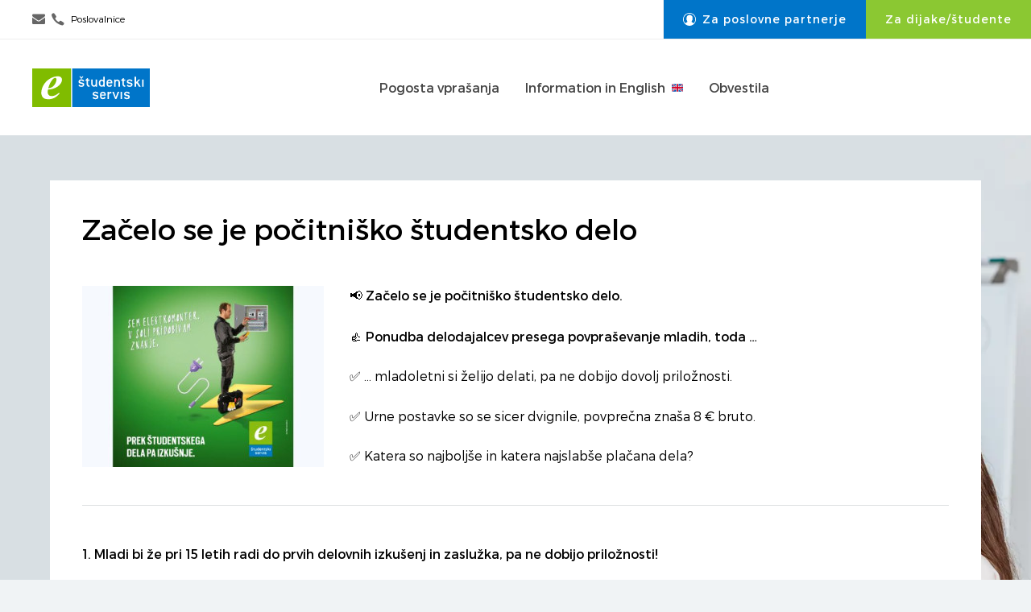

--- FILE ---
content_type: text/html; charset=UTF-8
request_url: https://studentski-servis.com/podjetja/novice/zacelo-se-je-pocitnisko-studentsko-delo/
body_size: 10047
content:
<!DOCTYPE html>
<html lang="sl" >

<head>
	<title>Začelo se je počitniško delo | e-Študentski Servis</title>
	<meta charset="utf-8" />
	<meta content="width=device-width, initial-scale=1, shrink-to-fit=no" name="viewport" />
	<meta name="robots" content="all" />
	<meta name="viewport" content="width=device-width, initial-scale=1, shrink-to-fit=no">

	<meta http-equiv="x-ua-compatible" content="ie=edge">

 	<meta name="title" content="Začelo se je počitniško delo | e-Študentski Servis">
    <meta name="description" content="Mladoletni bi delali, pa ne dobijo priložnosti. Katera so najboljše in katera najslabša plačana dela.">


	<link rel="apple-touch-icon" sizes="180x180" href="https://studentski-servis.com/themes/e-studentski-servis/assets/media/dsg/favicon/apple-touch-icon.png">
	<link rel="icon" type="image/png" sizes="32x32" href="https://studentski-servis.com/themes/e-studentski-servis/assets/media/dsg/favicon/favicon-32x32.png">
	<link rel="icon" type="image/png" sizes="16x16" href="https://studentski-servis.com/themes/e-studentski-servis/assets/media/dsg/favicon/favicon-16x16.png">
	<link rel="manifest" href="https://studentski-servis.com/themes/e-studentski-servis/assets/media/dsg/favicon/site.webmanifest?ver=202601050001">
	<link rel="mask-icon" href="https://studentski-servis.com/themes/e-studentski-servis/assets/media/dsg/favicon/safari-pinned-tab.svg" color="#5bbad5">
	<link rel="shortcut icon" href="https://studentski-servis.com/themes/e-studentski-servis/assets/media/dsg/favicon/favicon.ico">
	<meta name="msapplication-TileColor" content="#da532c">
	<meta name="msapplication-config" content="https://studentski-servis.com/themes/e-studentski-servis/assets//media/dsg/favicon/browserconfig.xml">
	<meta name="theme-color" content="#ffffff">
	


<!-- Google Tag Manager -->
<script>
  function getPWADisplayMode() {
    if (window.matchMedia('(display-mode: standalone)').matches || document.referrer.startsWith('android-app://')) {
      return 'installed-pwa';
    }
    return 'browser';
  }
  
  // Push the PWA display mode to the dataLayer
  window.dataLayer = window.dataLayer || [];
  window.dataLayer.push({
    'pwa_display_mode': getPWADisplayMode()
  });
  console.log('PWA Display Mode:', getPWADisplayMode());
</script>
<script>
(function (w,d,s,l,i) {
	w[l]=w[l]||[];
	w[l].push({
		'gtm.start' : new Date().getTime(),
		event : 'gtm.js'
	});
	var f=d.getElementsByTagName(s)[0],
	j=d.createElement(s),
	dl=l!='dataLayer'?'&l='+l:'';
	j.async=true;
	j.src='https://www.googletagmanager.com/gtm.js?id='+i+dl;
	f.parentNode.insertBefore(j,f);
})
(window,document,'script','dataLayer','GTM-P7LGR3');
</script>
<!-- End Google Tag Manager -->




	<link href="https://studentski-servis.com/themes/e-studentski-servis/assets/css/main.css?ver=202601050001" rel="stylesheet" />

	
	<link crossorigin="anonymous" rel="stylesheet" href="https://cdnjs.cloudflare.com/ajax/libs/font-awesome/5.11.2/css/all.min.css" integrity="sha256-+N4/V/SbAFiW1MPBCXnfnP9QSN3+Keu+NlB+0ev/YKQ=" />
	<link crossorigin="anonymous" rel="stylesheet" href="https://cdnjs.cloudflare.com/ajax/libs/jqueryui/1.12.1/jquery-ui.min.css" integrity="sha256-rByPlHULObEjJ6XQxW/flG2r+22R5dKiAoef+aXWfik=" />
	<link rel="stylesheet" href="https://cdn.jsdelivr.net/npm/glider-js@1/glider.min.css">
</head><body class="company">
<!-- Google Tag Manager (noscript) -->
<noscript>
	<iframe src="https://www.googletagmanager.com/ns.html?id=GTM-P7LGR3" height="0" width="0" style="display:none;visibility:hidden"></iframe>
</noscript>
<!-- End Google Tag Manager (noscript) -->
		<header>
			<div class="header--upper">

								<div class="nav-contact">
					<a class="" href="/podjetja/poslovalnice" title="Poslovalnice">
						<svg class="ticon"><use xlink:href="https://studentski-servis.com/themes/e-studentski-servis/assets/media/dsg/icons.svg?ver=202601050001#icon-envelope"></use></svg>
						<svg class="ticon"><use xlink:href="https://studentski-servis.com/themes/e-studentski-servis/assets/media/dsg/icons.svg?ver=202601050001#icon-phone"></use></svg>
						<span style="color: black;">Poslovalnice</span>
					</a>
				</div>

				<div class="nav-social d-none">
					<a href="https://www.facebook.com/e.studentski/" title="Facebook">
						<svg class="ticon"><use xlink:href="https://studentski-servis.com/themes/e-studentski-servis/assets/media/dsg/icons.svg?ver=202601050001#icon-facebook"></use></svg>
					</a>
					<a href="https://www.instagram.com/e_studentski_servis/?hl=en" title="Instagram">
						<svg class="ticon"><use xlink:href="https://studentski-servis.com/themes/e-studentski-servis/assets/media/dsg/icons.svg?ver=202601050001#icon-instagram"></use></svg>
					</a>
					<a href="https://www.youtube.com/channel/UCFEDIIb5a-6FrjAEoOfFeNg" title="YouTube">
						<svg class="ticon"><use xlink:href="https://studentski-servis.com/themes/e-studentski-servis/assets/media/dsg/icons.svg?ver=202601050001#icon-youtube"></use></svg>
					</a>
					<a href="https://www.linkedin.com/company/e-studentski-servis" title="LinkedIn">
						<svg class="ticon"><use xlink:href="https://studentski-servis.com/themes/e-studentski-servis/assets/media/dsg/icons.svg?ver=202601050001#icon-linkedin"></use></svg>
					</a>					
				</div>

				<div class="nav-entry">
					<a href="/web_student">
					<button role="button" class="btn btn-secondary" title="Za uporabnike" data-toggle="modal" data-target="#userModal">
						<svg class="ticon text-white"><use xlink:href="https://studentski-servis.com/themes/e-studentski-servis/assets/media/dsg/icons.svg?ver=202601050001#icon-user"></use></svg>
						Za poslovne partnerje
					</button>
					</a>
					<a href="/studenti/?loginfp=1" class="btn btn-primary" title="Za študente in dijake">
						Za dijake/študente
					</a>
				</div>

			</div>


			<div class="header--main">
				<div class="d-none trigger-notifications"></div>

				<section class="header__brand">
					<a href="/podjetja/" class="header__logo" title="E-študentski servis">
													<img src="https://studentski-servis.com/themes/e-studentski-servis/assets/media/dsg/logo-ess.svg" alt="E-študentski servis" class="img-fluid d-md-none d-lg-inline">
							<img src="https://studentski-servis.com/themes/e-studentski-servis/assets/media/dsg/logo-ess-pokoncen.svg" alt="E-študentski servis" class="img-fluid d-none d-md-inline d-lg-none">
											</a>
				</section>

				<section class="header__menu mx-auto">
					<div class="menu--main__wrapper">
						<div class="menu--main__inner">
							<ul class="menu--main">
								<li>
									<a href="/podjetja/pomembne-informacije" title="Pogosta vprašanja">Pogosta vprašanja</a>
								</li>
								<li>
									<a class="foreign" href="/podjetja/important-informations-for-foreign-companies/" title="Foreign companies">
										Information in English
										<svg class="ml-1 ticon foreign"><use xlink:href="https://studentski-servis.com/themes/e-studentski-servis/assets/media/dsg/icons.svg?ver=202601050001#icon-ukflag"></use></svg>
									</a>
								</li>
								<li>
									<a href="/podjetja/novice" title="Obvestila">Obvestila</a>
								</li>
							</ul>

						</div>

						
						<div class="mobile-contacts d-md-none">
							<a class="" href="/podjetja/poslovalnice" title="Poslovalnice">
								<span>Poslovalnice</span>
							</a>
						</div>

						<div class="mobile-contacts-bottom d-md-none">						
							<a href="/studenti" class="btn btn-primary" title="Za študente in dijake">
								Za študente in dijake
							</a>
						</div>

					</div>

					<button class="btn trigger-mobile d-md-none">
						<svg class="ticon trigger-mobile-o"><use xlink:href="https://studentski-servis.com/themes/e-studentski-servis/assets/media/dsg/icons.svg?ver=202601050001#icon-menu"></use></svg>
						<svg class="ticon trigger-mobile-c"><use xlink:href="https://studentski-servis.com/themes/e-studentski-servis/assets/media/dsg/icons.svg?ver=202601050001#icon-close"></use></svg>
					</button>

				</section>

				
			</div>
		</header>

		<main>
			<div class="background-image">
				<img src="https://studentski-servis.com/themes/e-studentski-servis/assets/media/dsg/background_company_20211004_003m.webp" alt="Page name" data-object-fit="cover">
			</div><div class="container">

			<div class="container">

												<section class="section--main">
					<div class="section--head">
						<div class="row">
							<div class="col-md section--head-title">
								<h1>Začelo se je počitniško študentsko delo</h1>
							</div>
						</div>
					</div>

					<div class="section--content">
						<div class="content-container novice-content">
														<img src="https://studentski-servis.com/storage/app/uploads/public/694/000/d3f/thumb_440_300_200_0_0_auto.jpg" alt="Začelo se je počitniško študentsko delo" class="img-fluid img-left">
														<p>📢 <strong>Začelo se je počitniško študentsko delo.</strong></p>
<p>👍 <strong>Ponudba delodajalcev presega povpraševanje mladih, toda …</strong></p>
<p>✅ … mladoletni si želijo delati, pa ne dobijo dovolj priložnosti.</p>
<p>✅ Urne postavke so se sicer dvignile, povprečna znaša 8 € bruto.</p>
<p>✅ Katera so najboljše in katera najslabše plačana dela?</p>
<hr />
<p><strong>1.    Mladi bi že pri 15 letih radi do prvih delovnih izkušenj in zaslužka, pa ne dobijo priložnosti!</strong></p>
<p>V slovenskem šolskem sistemu je le redkim mladim v času šolanja omogočen globlji stik s trgom dela. Mladim pa ni dovolj le znanje, ki ga dobivajo izpred katedre in šolskih knjig, ampak se želijo preizkusiti v praksi.
Delodajalci pogosto iz različnih razlogov, velikokrat pa zgolj iz navade in premalo informacij, ponujajo študentsko delo starejšim od 18 let. Mlajši dobijo premalo priložnosti za prve izkušnje in zaslužek. Pa si jih želijo. </p>
<hr />
<p>❓<strong>Ali ste vedeli?</strong></p>
<p>✅ <strong>Mladi lahko začnejo s študentskim delom, ko dopolnijo 15 let in zaključijo osnovno šolo.</strong></p>
<p>✅ <strong>Z vključitvijo mlad(oletn)ih delodajalci prispevajo:</strong></p>
<ul>
<li>k reševanju svojih kadrovskih stisk in potreb ob velikem pomanjkanju kandidatov za delo,</li>
<li>k vzgajanju bodočih kadrov za svoje potrebe,</li>
<li>k uspešnemu dolgoročnemu kadrovanju,</li>
<li>k vključevanju mladih na trg dela,</li>
<li>da mladi lahko pokažejo in razvijejo svoje sposobnosti in kompetence ter najpomembneje pridobijo delovne navade.</li>
</ul>
<p>✅ <strong>Na e-Študentskem Servisu so delodajalci od vseh objavljenih prostih del (4.824 del), za le četrtino del (1.251 del) pripravljeni sprejeti tudi mladoletne.</strong></p>
<hr />
<p><strong>2.    Kaj pravijo uspešni delodajalci o vključevanju mladoletnih?</strong></p>
<p><strong>Direktor uspešnega slovenskega podjetja Polycom, ki razvija in izdeluje vrhunske izdelke iz polimerov, Iztok Novak, pravi, da izobraževalnemu področju namenjajo veliko pozornosti.</strong> </p>
<p>Mlade vidijo kot tiste, ki v podjetje prinašajo svežo vizijo in znanje iz šol. Mladim ponujajo priložnosti za študentsko delo in jih vključujejo na različna področja, od enostavnejših del za mlade dijake do strokovnih del za študente in tiste z več izkušnjami. </p>
<p><img src="/storage/app/media/cropped-images/Iztok%20Novak_direktor%20Polycom-0-0-0-0-1686643711.jpg" alt="Direktor Polycom" /></p>
<p><em>Iztok Novak, direktor Polycom</em></p>
<p>Dijaki in študenti v Polycomu opravljajo študentsko delo v širokem diapazonu od administrativnih, strojniških in elektrotehničnih del, del v proizvodnji, v orodjarni in upravljanja strojev, do del v konstruiranju in razvoju. Z vključevanjem v delovne procese mladim že med izobraževanjem skozi timsko delo posredujejo svojo kulturo in vrednote.</p>
<hr />
<p><strong>Dominik S. Černjak, direktor in lastnik družinskega podjetja Jasna Chalet Resort, nagrajenec Zlate prakse 2022, nam je v 3 točkah pojasnil, kako v okviru projekta MLADI TALENTI JASNE, sprejmejo in pripravijo dijake in študente v panogi, ki je kadrovsko podhranjena, to je gostinstvo in razvoj turizma:</strong></p>
<ol>
<li>
<p>»Mladi potrebujejo na začetku več informacij. Potreben je uvodni razgovor, kaj se dela, kako se dela, zakaj se tako dela, kje so lahko izzivi ter kako odreagirati in zakaj je to za njih dobro. </p>
</li>
<li>
<p>Za mlade člane ekipe, ki so še dijaki, je potreben drugačen pristop kot za študente. Nasvet za to smo poiskali pri strokovni pomoči na srednji šoli za gostinstvo in turizem v Radovljici, kjer nam je profesor g. Rizvanović priporočil strokovno izobraževanje za mentorje za opravljanje srednješolskih strokovnih praks z namenom pridobitve osnovnih strokovnih podlag dela z mladimi. </p>
</li>
<li>
<p>Smiselno je uvesti dodatno kontrolirano okolje, v katerega vstopajo mladi pod mentorskim vodstvom in imajo na začetku, dokler ne pridobijo zaupanja vase, na voljo osebo za vsa vprašanja kot oporo.«</p>
</li>
</ol>
<ul>
<li>
<p>Projekt MLADI TALENTI JASNE je namenjen mladim, predvsem lokalnim iz destinacije, med 15 in 18 letom z namenom, da v mentorsko vodenem in generaciji milenijcem prilagojene delovnem okolju pridobijo prvo konkretno delovno izkušnjo na zabaven način in to v službi z najlepšim razgledom.</p>
</li>
<li>
<p>“Pri nas se lahko opravljajo šolske in študijske prakse  ter počitniško delo, za katero ni potrebno strokovno predznanje. Mi jih učimo učimo s certificiranimi mentorji z znanjem iz prakse in si s tem poskusimo dodatno pridobiti kvaliteten kader, ali dolgoročno ali pa za sezonske špice. Vsako leto ob koncu šolanja najboljšemu med praktikanti ponudimo redno zaposlitev.”</p>
</li>
<li>
<p>“Naša izkušnja je, da je delo v turizmu za mlade eno najprimernejših načinov izstopa iz virtualnega sveta in priprave na samostojno življenje. V turizmu delaš  in komuniciraš z ljudmi v živo. Ob tem se sproščajo različne interakcije in situacije, s katerimi pridobivaš socialne, vodstvene in delovne veščine, ki jih ni v virtualnem socialnem in kulturnem svetu današnje mladine.”</p>
</li>
</ul>
<p><img src="/storage/app/media/cropped-images/Domink%20S%20%C4%8Cernjak-0-0-0-0-1686644329.jpg" alt="Dominik S. Černjak" /></p>
<p><em>Dominik S. Černjak, direktor in lastnik družinskega podjetja Jasna Chalet Resort, nagrajenec Zlate prakse 2022</em></p>
<hr />
<p><strong>3.    Ponudba del delodajalcev (trenutno 4.800 prostih del) presega povpraševanje s strani dijakov in študentov</strong></p>
<p>Ponudba del s strani delodajalcev je še vedno zelo velika. Generacije dijakov in študentov se zmanjšujejo, obenem pa imajo zaradi šolskih obveznosti manj časa za delo. </p>
<p>V šolskem letu 2021/2022 je bilo v primerjavi s šolskim letom 2011/2012 <strong>15 % manj</strong> dijakov in študentov, v primerjavi s šolskim letom 2007/2008 pa kar <strong>25 % manj</strong>!
Ta demografska vrzel in vse večje konkuriranje delodajalcev za nove sodelavce se odraža pri iskanju kandidatov za nekatera dela. </p>
<p>V času počitnic je več ponudbe za delo v <strong>turističnih središčih</strong> (npr. učitelji plavanja, animatorji, reševalci iz vode ipd.), več pa je tudi povpraševanja po <strong>strežbi</strong> s strani delodajalcev. </p>
<hr />
<p><strong>Kaj zanima dijake in študente?</strong></p>
<p>✅ <strong>Dijaki</strong> iščejo predvsem enostavna dela (npr. pakiranje, deklariranje). Dekleta zanimajo tudi dela v administraciji ali delo hostes, fantje pa povprašujejo tudi po težjih fizičnih delih (npr. selitve), saj v kratkem času lahko zaslužijo več oz. se odločajo za dela v proizvodnji. </p>
<p>✅ <strong>Za študente</strong>, bolj izkušene in starejše dijake so na voljo zahtevnejša, strokovna dela z različnih področij (računalništvo in programiranje, elektrotehnična dela, projektiranje, prevajanje, digitalni marketing ), dela v gostinstvu in turizmu.</p>
<hr />
<p><strong>4.    Katera so najboljše in katera najslabše plačana dela?</strong></p>
<p><strong>Urne postavke so se dvignile, minimalna postavka je 6,92 €/h bruto, povprečna pa že 8 €/h bruto.</strong></p>
<p>V zadnjem letu, ko vlada izrazito pomanjkanje po kandidatih za delo, opažamo povišanje urnih postavk. Tako se je v zadnjih dveh letih povprečna urna postavka za študentsko delo dvignila približno za <strong>1,5 € bruto na uro</strong> oziroma kar za <strong>25 %</strong>  in trenutno znaša 8 €/h bruto na uro (6,76 €/h neto).</p>
<hr />
<p>❓ <strong>Ali ste vedeli?</strong></p>
<p>✅ e-Študentski Servis več kot <strong>90 % mladim nakaže denar vnaprej = založi denar takoj</strong>, ko od delodajalca prejme obračun dela. Mladim ni treba čakati na težko pričakovani zaslužek.</p>
<p>✅ Pri mladih so <strong>bolj zaželena dela, ki so najbolje plačana</strong>, se opravljajo pri uglednih delodajalcih in predvsem strokovna dela v smeri šolanja, ki prinašajo izkušnje, kompetence in vodijo do morebitne redne zaposlitve. </p>
<p>✅ <strong>Najbolje plačana dela</strong> zahtevajo določeno znanje, veščine, včasih izkušnje. Najvišje postavke za poučevanje in inštrukcije se začno pri <strong>12 €/h bruto</strong>, vaditelji/trenerji plavanja so plačani vsaj 11,9 €/h bruto, računalničarji in programerji nad 11,2 €/h bruto, selilci najmanj 10 €/h bruto.</p>
<p>✅ <strong>Najslabše plačana dela</strong> so dela, ki so plačana po minimalni urni postavki <strong>(6,92 €/h bruto, 5,85 €/h neto)</strong>. Takih je trenutno objavljenih okrog <strong>10 %</strong>. Primeri del, ki so plačani po minimalni urni postavki, so: delo v proizvodnji, skladišču, pomoč pri prodaji, pomoč v kuhinji, pomoč pri strežbi. </p>
<hr />
<p><strong>5.     2/3 dijakov in študentov se zaradi študentskega dela pri delodajalcih zaposli.</strong></p>
<p>✅ Zadnja raziskava agencije <strong>Ninamedia,</strong> narejena oktobra letošnjega šolskega leta, pravi, da sta se dve <strong>tretjini anketirancev (61,9 %)</strong> po diplomi oziroma zaključku dela preko študentskega servisa, <strong>zaposlili v enem izmed podjetij, kjer so prej opravljali študentska dela.</strong></p>
<p>✅ Velika večina anketirancev (<strong>80,5 %</strong>) je prepričana, da jim je <strong>delo preko študentskega servisa pomagalo ali pa zelo pomagalo pri spoznavanju trga dela, podjetij in organizacij ter delovnih nalog.</strong></p>
<hr />
<p>Za morebitna dodatna novinarska vprašanja vam je na voljo Carmen Zajc, tel. 01/7298-369 </p>
<p>e-mail: <a href="/cdn-cgi/l/email-protection#fd909899949794bd8e8988999893898e9694d08e988f8b948ed39e9290"><span class="__cf_email__" data-cfemail="bed3dbdad7d4d7fecdcacbdadbd0cacdd5d793cddbccc8d7cd90ddd1d3">[email&#160;protected]</span></a></p>
						</div>					
					</div>	
				</section>
				
													<section class="section--main">
			

					<div class="section--content ">
						<div class="main-titles">
							<h1 class="h1">Obvestila za poslovne partnerje</h1>
						</div>

						<div class="row list-news">


														<div class="col-md-4">
								<article>
																		<img src="https://studentski-servis.com/storage/app/uploads/public/695/4ce/dd5/thumb_472_600_0_0_0_auto.jpg" alt="Image" class="img-fluid">
																		<div>
										<span class="date">17.07.2025</span>
										<h4>Kako se razdelijo prispevki in dajatve od študentskega dela</h4>
										<p></p>
										<a href="/podjetja/novice/kako-se-razdelijo-prispevki-dajatve-od-studentskega-dela/" title="" class="link-more">
											Preberi več
											<svg class="ticon ticon-270"><use xlink:href="https://studentski-servis.com/themes/e-studentski-servis/assets/media/dsg/icons.svg?ver=#icon-angle"></use></svg>
										</a>
									</div>
								</article>
							</div>
														<div class="col-md-4">
								<article>
																		<img src="https://studentski-servis.com/storage/app/uploads/public/695/397/40a/thumb_452_600_0_0_0_auto.jpg" alt="Image" class="img-fluid">
																		<div>
										<span class="date">07.02.2025</span>
										<h4>Minimalna urna postavka za študentsko delo</h4>
										<p></p>
										<a href="/podjetja/novice/minimalna-urna-postavka-za-studentsko-delo/" title="" class="link-more">
											Preberi več
											<svg class="ticon ticon-270"><use xlink:href="https://studentski-servis.com/themes/e-studentski-servis/assets/media/dsg/icons.svg?ver=#icon-angle"></use></svg>
										</a>
									</div>
								</article>
							</div>
														<div class="col-md-4">
								<article>
																		<img src="https://studentski-servis.com/storage/app/uploads/public/695/4cc/772/thumb_467_600_0_0_0_auto.jpg" alt="Image" class="img-fluid">
																		<div>
										<span class="date">01.12.2025</span>
										<h4>Več uporabnikov v e-poslovalnici?</h4>
										<p>Enostavno določite, kaj lahko kdo vidi in ureja</p>
										<a href="/podjetja/novice/vec-uporabnikov-v-e-poslovalnici/" title="" class="link-more">
											Preberi več
											<svg class="ticon ticon-270"><use xlink:href="https://studentski-servis.com/themes/e-studentski-servis/assets/media/dsg/icons.svg?ver=#icon-angle"></use></svg>
										</a>
									</div>
								</article>
							</div>
							


						</div>

												<div class="text-center">
							<a href="/podjetja/novice">
							<button class="btn btn-primary btn-more">
								Več novic
								<svg class="ticon ticon-270"><use xlink:href="https://studentski-servis.com/themes/e-studentski-servis/assets/media/dsg/icons.svg?ver=#icon-angle"></use></svg>
							</button>
							</a>
						</div>
						
					</div>

				</section>
			

				
			</div><script data-cfasync="false" src="/cdn-cgi/scripts/5c5dd728/cloudflare-static/email-decode.min.js"></script><script crossorigin="anonymous" src="https://cdnjs.cloudflare.com/ajax/libs/jquery/3.4.1/jquery.min.js" integrity="sha256-CSXorXvZcTkaix6Yvo6HppcZGetbYMGWSFlBw8HfCJo="></script>
	<script crossorigin="anonymous" src="https://cdnjs.cloudflare.com/ajax/libs/jqueryui/1.12.1/jquery-ui.min.js" integrity="sha256-KM512VNnjElC30ehFwehXjx1YCHPiQkOPmqnrWtpccM="></script>
	<script crossorigin="anonymous" src="https://cdnjs.cloudflare.com/ajax/libs/popper.js/1.14.7/umd/popper.min.js" integrity="sha256-ZvOgfh+ptkpoa2Y4HkRY28ir89u/+VRyDE7sB7hEEcI="></script>
	<script crossorigin="anonymous" src="https://studentski-servis.com/themes/e-studentski-servis/assets/js/cookieCuttr/jquery.cookie.js"></script>
	<script crossorigin="anonymous" src="https://studentski-servis.com/themes/e-studentski-servis/assets/js/cookieCuttr/jquery.cookiecuttr.js"></script>
	<script src="https://cdn.jsdelivr.net/npm/glider-js@1/glider.min.js"></script>
<script src="/modules/system/assets/js/framework.combined-min.js"></script>
<link rel="stylesheet" property="stylesheet" href="/modules/system/assets/css/framework.extras-min.css">

		</main>

		<!-- Dostopnost -->
		<div class="d-none" data-toggle="modal" data-target="#dostopnostModal" id="dostopnostModalopen"></div>
		<div class="modal modal--user" id="dostopnostModal" tabindex="-1" role="dialog" aria-labelledby="dostopnostModalLabel" aria-hidden="true">
			<div class="modal-dialog modal-dialog-centered" role="document">
				<div class="modal-content">
					<div class="modal-header dostopnost-toolbar-header">
						<h5 class="modal-title" id="dostopnostModalLabel">
							Dostopnost
						</h5>
						<div class="dostopnost-toolbar-header-btns">
							<div class="dostopnost-toolbar-header-btn">
								<div class="dostopnost-toolbar-header-btn-inner dostopnost-toolbar-reset" aria-label="Poenostavi" >
									<svg class="ticon"><use xlink:href="https://studentski-servis.com/themes/e-studentski-servis/assets/media/dsg/dostopnost.svg?ver=202601050001#reset"></use></svg>
								</div>
							</div>
							<div class="dostopnost-toolbar-header-btn" >
								<div class="dostopnost-toolbar-header-btn-inner"  data-dismiss="modal" aria-label="Zapri" >
									<span aria-hidden="true">	
										<svg class="ticon"><use xlink:href="https://studentski-servis.com/themes/e-studentski-servis/assets/media/dsg/icons.svg?ver=202601050001#icon-close"></use></svg>
									</span>
								</div>
							</div>
						</div>						
					</div>
					<div class="modal-body">						
						<div class="dostopnost-toolbar">
							<div class="dostopnost-toolbar-item  dostopnost-toolbar-item-title">
								Prilagoditve vsebine
							</div>
							<div class="dostopnost-toolbar-item dostopnost-toolbar-font-size">
								<div class="dostopnost-toolbar-font-size-set dostopnost-toolbar-item-svg" data-function="minus">
									<svg class="ticon"><use xlink:href="https://studentski-servis.com/themes/e-studentski-servis/assets/media/dsg/icons.svg?ver=202601050001#icon-minus"></use></svg>
								</div>
								<div class="dostopnost-toolbar-item-label">
									100%
								</div>
								<div class="dostopnost-toolbar-font-size-set dostopnost-toolbar-item-svg" data-function="plus">
									<svg class="ticon"><use xlink:href="https://studentski-servis.com/themes/e-studentski-servis/assets/media/dsg/icons.svg?ver=202601050001#icon-plus"></use></svg>
								</div>

							</div>
							<div class="dostopnost-toolbar-item dostopnost-toolbar-toggle" data-function="highlight-title">
								<div class="dostopnost-toolbar-item-svg">
									<svg class="ticon"><use xlink:href="https://studentski-servis.com/themes/e-studentski-servis/assets/media/dsg/dostopnost.svg?ver=202601050001#title"></use></svg>
								</div>								
								<div class="dostopnost-toolbar-item-label">
									Poudari naslov
								</div>	
							</div>	
							<div class="dostopnost-toolbar-item  dostopnost-toolbar-toggle" data-function="highlight-a">
								<div class="dostopnost-toolbar-item-svg">
									<svg class="ticon"><use xlink:href="https://studentski-servis.com/themes/e-studentski-servis/assets/media/dsg/dostopnost.svg?ver=202601050001#link"></use></svg>
								</div>								
								<div class="dostopnost-toolbar-item-label">
									Poudari povezave
								</div>	
							</div>	
							<div class="dostopnost-toolbar-item  dostopnost-toolbar-toggle" data-function="font-dislek">
								<div class="dostopnost-toolbar-item-svg">
									<svg class="ticon"><use xlink:href="https://studentski-servis.com/themes/e-studentski-servis/assets/media/dsg/dostopnost.svg?ver=202601050001#dyslexia"></use></svg>
								</div>								
								<div class="dostopnost-toolbar-item-label">
									Dislektiki
								</div>	
							</div>	
							<div class="dostopnost-toolbar-item  dostopnost-toolbar-toggle" data-function="letter-spacing">
								<div class="dostopnost-toolbar-item-svg">
									<svg class="ticon"><use xlink:href="https://studentski-servis.com/themes/e-studentski-servis/assets/media/dsg/dostopnost.svg?ver=202601050001#letter-spacing"></use></svg>
								</div>								
								<div class="dostopnost-toolbar-item-label">
									Razmik črk
								</div>	
							</div>	
							<div class="dostopnost-toolbar-item  dostopnost-toolbar-toggle" data-function="line-height">
								<div class="dostopnost-toolbar-item-svg">
									<svg class="ticon"><use xlink:href="https://studentski-servis.com/themes/e-studentski-servis/assets/media/dsg/dostopnost.svg?ver=202601050001#line-height"></use></svg>
								</div>								
								<div class="dostopnost-toolbar-item-label">
									Višina vrstice
								</div>	
							</div>	
							<div class="dostopnost-toolbar-item  dostopnost-toolbar-toggle" data-function="font-weight">
								<div class="dostopnost-toolbar-item-svg">
									<svg class="ticon"><use xlink:href="https://studentski-servis.com/themes/e-studentski-servis/assets/media/dsg/dostopnost.svg?ver=202601050001#bold"></use></svg>
								</div>								
								<div class="dostopnost-toolbar-item-label">
									Debelina pisave
								</div>	
							</div>	
							<div class="dostopnost-toolbar-item  dostopnost-toolbar-item-title">
								Prilagoditve barv
							</div>
							<div class="dostopnost-toolbar-item  dostopnost-toolbar-toggle" data-function="dark-contrast" data-group="color-adjustments">
								<div class="dostopnost-toolbar-item-svg">
									<svg class="ticon"><use xlink:href="https://studentski-servis.com/themes/e-studentski-servis/assets/media/dsg/dostopnost.svg?ver=202601050001#dark-contrast"></use></svg>
								</div>								
								<div class="dostopnost-toolbar-item-label">
									Temni kontrast
								</div>	
							</div>	
							<div class="dostopnost-toolbar-item  dostopnost-toolbar-toggle" data-function="light-contrast" data-group="color-adjustments">
								<div class="dostopnost-toolbar-item-svg">
									<svg class="ticon"><use xlink:href="https://studentski-servis.com/themes/e-studentski-servis/assets/media/dsg/dostopnost.svg?ver=202601050001#light-contrast"></use></svg>
								</div>								
								<div class="dostopnost-toolbar-item-label">
									Svetli kontrast
								</div>	
							</div>	
							<div class="dostopnost-toolbar-item  dostopnost-toolbar-toggle" data-function="high-contrast" data-group="color-adjustments">
								<div class="dostopnost-toolbar-item-svg">
									<svg class="ticon"><use xlink:href="https://studentski-servis.com/themes/e-studentski-servis/assets/media/dsg/dostopnost.svg?ver=202601050001#contrast"></use></svg>
								</div>								
								<div class="dostopnost-toolbar-item-label">
									Visok kontrast
								</div>	
							</div>	
							<div class="dostopnost-toolbar-item  dostopnost-toolbar-toggle" data-function="high-saturation" data-group="color-adjustments">
								<div class="dostopnost-toolbar-item-svg">
									<svg class="ticon"><use xlink:href="https://studentski-servis.com/themes/e-studentski-servis/assets/media/dsg/dostopnost.svg?ver=202601050001#high-saturation"></use></svg>
								</div>								
								<div class="dostopnost-toolbar-item-label">
									Visoka nasičenost
								</div>	
							</div>	
							<div class="dostopnost-toolbar-item  dostopnost-toolbar-toggle" data-function="low-saturation"  data-group="color-adjustments">
								<div class="dostopnost-toolbar-item-svg">
									<svg class="ticon"><use xlink:href="https://studentski-servis.com/themes/e-studentski-servis/assets/media/dsg/dostopnost.svg?ver=202601050001#low-saturation"></use></svg>
								</div>								
								<div class="dostopnost-toolbar-item-label">
									Nizka nasičenost
								</div>	
							</div>	
							<div class="dostopnost-toolbar-item  dostopnost-toolbar-toggle" data-function="blackwhite" data-group="color-adjustments">
								<div class="dostopnost-toolbar-item-svg">
									<svg class="ticon"><use xlink:href="https://studentski-servis.com/themes/e-studentski-servis/assets/media/dsg/dostopnost.svg?ver=202601050001#black-white"></use></svg>
								</div>								
								<div class="dostopnost-toolbar-item-label">
									Črno belo
								</div>	
							</div>	
						</div>
					</div>					
				</div>				
			</div>
		</div>
		<!-- Dostopnost -->
	
		<footer>
			<div class="container">
				<div class="copyright_column d-md-flex">
					<div class="menu-footer">
						<div class="menu-footer__itemFull">
							<div class="menu-footer__link "><b>&copy; ŠS d.o.o.</b></div>
							<div class="nav-social" style="margin-top: -13px;">
								<a href="https://www.facebook.com/e.studentski/" title="Facebook" style="width: auto !important;">
									<svg class="ticon"><use xlink:href="https://studentski-servis.com/themes/e-studentski-servis/assets/media/dsg/icons.svg?ver=202601050001#icon-facebook"></use></svg>
								</a>
								<a href="https://www.instagram.com/e_studentski_servis/?hl=en" title="Instagram">
									<svg class="ticon"><use xlink:href="https://studentski-servis.com/themes/e-studentski-servis/assets/media/dsg/icons.svg?ver=202601050001#icon-instagram"></use></svg>
								</a>
								<a href="https://www.youtube.com/channel/UCFEDIIb5a-6FrjAEoOfFeNg" title="YouTube">
									<svg class="ticon"><use xlink:href="https://studentski-servis.com/themes/e-studentski-servis/assets/media/dsg/icons.svg?ver=202601050001#icon-youtube"></use></svg>
								</a>
								<a href="https://www.linkedin.com/company/e-studentski-servis" title="LinkedIn">
									<svg class="ticon"><use xlink:href="https://studentski-servis.com/themes/e-studentski-servis/assets/media/dsg/icons.svg?ver=202601050001#icon-linkedin"></use></svg>
								</a>
								<a href="https://www.tiktok.com/@e_studentski_servis" title="Tiktok">
									<svg class="ticon"><use xlink:href="https://studentski-servis.com/themes/e-studentski-servis/assets/media/dsg/icons.svg?ver=202601050001#icon-tiktok"></use></svg>
								</a>
							</div>	
						</div>

						<div class="menu-footer__item">
							<div class="menu-footer__title">Za dijake in študente</div>
							<div class="menu-footer__link"><a href="/studenti/prosta-dela" title="Prosta dela">Prosta dela</a></div>
							<div class="menu-footer__link"><a href="/studenti/postani-clan" title="Registracija za dijake in študente">Registracija za dijake in študente</a></div>				
							<div class="menu-footer__link"><a href="/studenti/pomembne-informacije/splosno/" title="Pogosta vprašanja za dijake in študente">Pogosta vprašanja za dijake in študente</a></div>
							<div class="menu-footer__link"><a href="/studenti/novice/" title="Novice za dijake in študente">Novice za dijake in študente</a></div>
							<div class="menu-footer__link"><a id="installAppFooter" href="#" title="Namesti aplikacijo">Namesti app</a></div>
							<script>
								$(document).on('click', "#installAppFooter",function() {							
									$('#installAppModalopen').click();
								});
							</script>
						</div>
						<div class="menu-footer__item">
							<div class="menu-footer__title">Za delodajalce</div>
							<div class="menu-footer__link"><a href="/web_student/prijava.php" title="Registracija za delodajalce">Registracija za delodajalce</a></div>
							<div class="menu-footer__link"><a href="/web_student/prijava_narocite_studenta.php" title="Objava prostega dela">Objava prostega dela</a></div>
							<div class="menu-footer__link"><a href="/podjetja/pomembne-informacije/splosno/" title="Pogosta vprašanja za delodajalce">Pogosta vprašanja za delodajalce</a></div>
							<div class="menu-footer__link"><a href="/podjetja/pomembne-informacije/splosno/" title="Novice za delodajalce">Novice za delodajalce</a></div>
						</div>
						<div class="menu-footer__item">
							<div class="menu-footer__title">e-Študentski Servis</div>
							<div class="menu-footer__link"><a href="/o-nas" title="O nas">O nas</a></div>
							<div class="menu-footer__link"><a href="/studenti/poslovalnice" title="Poslovalnice in kontakti">Poslovalnice in kontakti</a></div>
							<div class="menu-footer__link"><a href="/studenti/pogoji-poslovanja" title="Pogoji poslovanja">Pogoji poslovanja</a></div>
							<div class="menu-footer__link"><a href="/za-medije" title="Za medije">Za medije</a></div>
							<script>
								$(document).on('click', "#dostopnostFooter",function() {							
									$('#dostopnostModalopen').click();
								});
							</script>
							<div class="menu-footer__link"><a href="#" id="dostopnostFooter" title="Dostopnost">Dostopnost</a></div>
							<div class="menu-footer__link"><a href="/piskotki" title="Piškotki">Piškotki</a></div>
							
						</div>
					</div>		
							
				</div>


			</div>
		</footer>

	<script>let custompath='/themes/e-studentski-servis/assets/'</script>
	<script crossorigin="anonymous" src="https://studentski-servis.com/themes/e-studentski-servis/assets/js/main.js?ver=202601050001"></script>
	<script crossorigin="anonymous" src="https://studentski-servis.com/themes/e-studentski-servis/assets/js/app.js?ver=202601050001"></script>
		
	<script>
		$(function () {
			if (jQuery.cookie('cc_cookie_decline') != "cc_cookie_decline") {
				(function (i, s, o, g, r, a, m) {
					i['GoogleAnalyticsObject'] = r;
					i[r] = i[r] || function () {
						(i[r].q = i[r].q || []).push(arguments)
					}, i[r].l = 1 * new Date();
					a = s.createElement(o),
						m = s.getElementsByTagName(o)[0];
					a.async = 1;
					a.src = g;
					m.parentNode.insertBefore(a, m)
				})
			}
		});
	</script>	
	<script>
		let deferredPrompt;
const installApp = document.getElementById("installApp");

if (installApp)
  window.addEventListener("beforeinstallprompt", (e) => {
    e.preventDefault();
    deferredPrompt = e;
    installApp.parentElement.classList.remove("d-none");
  });

if (installApp)
  installApp.addEventListener("click", async (e) => {
    e.preventDefault();
    if (deferredPrompt !== null) {
      deferredPrompt.prompt();
      const { outcome } = await deferredPrompt.userChoice;
      if (outcome === "accepted") {
        installApp.parentElement.classList.add("d-none");
        deferredPrompt = null;
      }
    }
  });

if ("serviceWorker" in navigator) {
  //debugger
  var scripturl =
    window.location.protocol +
    "//" +
    window.location.host +
    "/service-worker.js?ver=202601050001";
  var swinstall = "{{swinstall}}";
  let workerFound = false;
  navigator.serviceWorker.getRegistrations().then(function (registrations) {
    if (registrations.length !== 0) {
      for (let registration of registrations) {
        if (registration.active) {
          let currurl = registration.active.scriptURL;
          console.log(currurl)
          if (currurl.indexOf("service-worker") > 0) {
            workerFound = true;
            if (currurl !== scripturl || swinstall == "1") {
              registration.unregister().then(function (boolean) {
                if (boolean === true && swinstall == "1") {
                  navigator.serviceWorker
                    .register(scripturl, {
                      scope: "./",
                    })
                    .then(function (registration) {
                      console.log("Registration succeeded #1 for ", scripturl);
                    })
                    .catch(function (error) {
                      console.log("Registration failed #1", scripturl, error);
                    });
                }
              });
            }
          } else {
          }
        } else {
        }
      }
    }

    //else {
    if (!workerFound) {
      navigator.serviceWorker
        .register(scripturl)
        .then(function (registration) {
          console.log("Worker registration succeeded #2 for ", scripturl);
          registration.addEventListener('updatefound', () => {
            const newWorker = registration.installing;
            newWorker.addEventListener('statechange', () => {
              if (newWorker.state === 'installed' && registration.waiting) {
                // ask SW to skip waiting
                registration.waiting.postMessage({type: 'SKIP_WAITING'});
              }
            });
          });
        })
        .catch(function (error) {
          console.log("Worker registration failed #2", scripturl, error);
        });
    }
  });

  // reload page when controller changes (new SW activated)
  navigator.serviceWorker.addEventListener('controllerchange', function() {
    window.location.reload();
  });
}

	</script>

<!--Start of Tawk.to Script-->
<script type="text/javascript">
var Tawk_API=Tawk_API||{}, Tawk_LoadStart=new Date();
(function(){
var s1=document.createElement("script"),s0=document.getElementsByTagName("script")[0];
s1.async=true;
s1.src='https://embed.tawk.to/6038a454385de407571a41d2/1evek3qm9';
s1.charset='UTF-8';
s1.setAttribute('crossorigin','*');
s0.parentNode.insertBefore(s1,s0);
})();
</script>
<!--End of Tawk.to Script-->

</body>
</html>

--- FILE ---
content_type: text/css
request_url: https://studentski-servis.com/themes/e-studentski-servis/assets/css/main.css?ver=202601050001
body_size: 50967
content:
@charset "UTF-8";

@import url("dostopnost.css");

.bonsai,

.bonsai>li {
  margin: 0;
  padding: 0;
  list-style: none;
  overflow: hidden;
}

.bonsai>li {
  position: relative;
  padding-left: 1.3em;
  /* padding for the thumb */
}

li .thumb {
  margin: -1px 0 0 -1em;
  /* negative margin into the padding of the li */
  position: absolute;
  cursor: pointer;
}

li.has-children>.thumb:after {
  content: '\25B8';
}

li.has-children.expanded>.thumb:after {
  content: '\25BE';
}

li.collapsed>ol.bonsai {
  height: 0;
  overflow: hidden;
}

.bonsai .all,
.bonsai .none {
  cursor: pointer;
}

.tippy-iOS {
  cursor: pointer !important
}

.tippy-notransition {
  transition: none !important
}

.tippy-popper {
  -webkit-perspective: 700px;
  perspective: 700px;
  z-index: 9999;
  outline: 0;
  transition-timing-function: cubic-bezier(.165, .84, .44, 1);
  pointer-events: none;
  line-height: 1.4;
  max-width: calc(100% - 10px)
}

.tippy-popper[x-placement^=top] .tippy-backdrop {
  border-radius: 40% 40% 0 0
}

.tippy-popper[x-placement^=top] .tippy-roundarrow {
  bottom: -8px;
  -webkit-transform-origin: 50% 0;
  transform-origin: 50% 0
}

.tippy-popper[x-placement^=top] .tippy-roundarrow svg {
  position: absolute;
  left: 0;
  -webkit-transform: rotate(180deg);
  transform: rotate(180deg)
}

.tippy-popper[x-placement^=top] .tippy-arrow {
  border-top: 8px solid #333;
  border-right: 8px solid transparent;
  border-left: 8px solid transparent;
  bottom: -7px;
  margin: 0 6px;
  -webkit-transform-origin: 50% 0;
  transform-origin: 50% 0
}

.tippy-popper[x-placement^=top] .tippy-backdrop {
  -webkit-transform-origin: 0 25%;
  transform-origin: 0 25%
}

.tippy-popper[x-placement^=top] .tippy-backdrop[data-state=visible] {
  -webkit-transform: scale(1) translate(-50%, -55%);
  transform: scale(1) translate(-50%, -55%)
}

.tippy-popper[x-placement^=top] .tippy-backdrop[data-state=hidden] {
  -webkit-transform: scale(.2) translate(-50%, -45%);
  transform: scale(.2) translate(-50%, -45%);
  opacity: 0
}

.tippy-popper[x-placement^=top] [data-animation=shift-toward][data-state=visible] {
  -webkit-transform: translateY(-10px);
  transform: translateY(-10px)
}

.tippy-popper[x-placement^=top] [data-animation=shift-toward][data-state=hidden] {
  opacity: 0;
  -webkit-transform: translateY(-20px);
  transform: translateY(-20px)
}

.tippy-popper[x-placement^=top] [data-animation=perspective] {
  -webkit-transform-origin: bottom;
  transform-origin: bottom
}

.tippy-popper[x-placement^=top] [data-animation=perspective][data-state=visible] {
  -webkit-transform: translateY(-10px) rotateX(0);
  transform: translateY(-10px) rotateX(0)
}

.tippy-popper[x-placement^=top] [data-animation=perspective][data-state=hidden] {
  opacity: 0;
  -webkit-transform: translateY(0) rotateX(60deg);
  transform: translateY(0) rotateX(60deg)
}

.tippy-popper[x-placement^=top] [data-animation=fade][data-state=visible] {
  -webkit-transform: translateY(-10px);
  transform: translateY(-10px)
}

.tippy-popper[x-placement^=top] [data-animation=fade][data-state=hidden] {
  opacity: 0;
  -webkit-transform: translateY(-10px);
  transform: translateY(-10px)
}

.tippy-popper[x-placement^=top] [data-animation=shift-away][data-state=visible] {
  -webkit-transform: translateY(-10px);
  transform: translateY(-10px)
}

.tippy-popper[x-placement^=top] [data-animation=shift-away][data-state=hidden] {
  opacity: 0;
  -webkit-transform: translateY(0);
  transform: translateY(0)
}

.tippy-popper[x-placement^=top] [data-animation=scale][data-state=visible] {
  -webkit-transform: translateY(-10px) scale(1);
  transform: translateY(-10px) scale(1)
}

.tippy-popper[x-placement^=top] [data-animation=scale][data-state=hidden] {
  opacity: 0;
  -webkit-transform: translateY(0) scale(.5);
  transform: translateY(0) scale(.5)
}

.tippy-popper[x-placement^=bottom] .tippy-backdrop {
  border-radius: 0 0 30% 30%
}

.tippy-popper[x-placement^=bottom] .tippy-roundarrow {
  top: -8px;
  -webkit-transform-origin: 50% 100%;
  transform-origin: 50% 100%
}

.tippy-popper[x-placement^=bottom] .tippy-roundarrow svg {
  position: absolute;
  left: 0;
  -webkit-transform: rotate(0);
  transform: rotate(0)
}

.tippy-popper[x-placement^=bottom] .tippy-arrow {
  border-bottom: 8px solid #333;
  border-right: 8px solid transparent;
  border-left: 8px solid transparent;
  top: -7px;
  margin: 0 6px;
  -webkit-transform-origin: 50% 100%;
  transform-origin: 50% 100%
}

.tippy-popper[x-placement^=bottom] .tippy-backdrop {
  -webkit-transform-origin: 0 -50%;
  transform-origin: 0 -50%
}

.tippy-popper[x-placement^=bottom] .tippy-backdrop[data-state=visible] {
  -webkit-transform: scale(1) translate(-50%, -45%);
  transform: scale(1) translate(-50%, -45%)
}

.tippy-popper[x-placement^=bottom] .tippy-backdrop[data-state=hidden] {
  -webkit-transform: scale(.2) translate(-50%);
  transform: scale(.2) translate(-50%);
  opacity: 0
}

.tippy-popper[x-placement^=bottom] [data-animation=shift-toward][data-state=visible] {
  -webkit-transform: translateY(10px);
  transform: translateY(10px)
}

.tippy-popper[x-placement^=bottom] [data-animation=shift-toward][data-state=hidden] {
  opacity: 0;
  -webkit-transform: translateY(20px);
  transform: translateY(20px)
}

.tippy-popper[x-placement^=bottom] [data-animation=perspective] {
  -webkit-transform-origin: top;
  transform-origin: top
}

.tippy-popper[x-placement^=bottom] [data-animation=perspective][data-state=visible] {
  -webkit-transform: translateY(10px) rotateX(0);
  transform: translateY(10px) rotateX(0)
}

.tippy-popper[x-placement^=bottom] [data-animation=perspective][data-state=hidden] {
  opacity: 0;
  -webkit-transform: translateY(0) rotateX(-60deg);
  transform: translateY(0) rotateX(-60deg)
}

.tippy-popper[x-placement^=bottom] [data-animation=fade][data-state=visible] {
  -webkit-transform: translateY(10px);
  transform: translateY(10px)
}

.tippy-popper[x-placement^=bottom] [data-animation=fade][data-state=hidden] {
  opacity: 0;
  -webkit-transform: translateY(10px);
  transform: translateY(10px)
}

.tippy-popper[x-placement^=bottom] [data-animation=shift-away][data-state=visible] {
  -webkit-transform: translateY(10px);
  transform: translateY(10px)
}

.tippy-popper[x-placement^=bottom] [data-animation=shift-away][data-state=hidden] {
  opacity: 0;
  -webkit-transform: translateY(0);
  transform: translateY(0)
}

.tippy-popper[x-placement^=bottom] [data-animation=scale][data-state=visible] {
  -webkit-transform: translateY(10px) scale(1);
  transform: translateY(10px) scale(1)
}

.tippy-popper[x-placement^=bottom] [data-animation=scale][data-state=hidden] {
  opacity: 0;
  -webkit-transform: translateY(0) scale(.5);
  transform: translateY(0) scale(.5)
}

.tippy-popper[x-placement^=left] .tippy-backdrop {
  border-radius: 50% 0 0 50%
}

.tippy-popper[x-placement^=left] .tippy-roundarrow {
  right: -16px;
  -webkit-transform-origin: 33.33333333% 50%;
  transform-origin: 33.33333333% 50%
}

.tippy-popper[x-placement^=left] .tippy-roundarrow svg {
  position: absolute;
  left: 0;
  -webkit-transform: rotate(90deg);
  transform: rotate(90deg)
}

.tippy-popper[x-placement^=left] .tippy-arrow {
  border-left: 8px solid #333;
  border-top: 8px solid transparent;
  border-bottom: 8px solid transparent;
  right: -7px;
  margin: 3px 0;
  -webkit-transform-origin: 0 50%;
  transform-origin: 0 50%
}

.tippy-popper[x-placement^=left] .tippy-backdrop {
  -webkit-transform-origin: 50% 0;
  transform-origin: 50% 0
}

.tippy-popper[x-placement^=left] .tippy-backdrop[data-state=visible] {
  -webkit-transform: scale(1) translate(-50%, -50%);
  transform: scale(1) translate(-50%, -50%)
}

.tippy-popper[x-placement^=left] .tippy-backdrop[data-state=hidden] {
  -webkit-transform: scale(.2) translate(-75%, -50%);
  transform: scale(.2) translate(-75%, -50%);
  opacity: 0
}

.tippy-popper[x-placement^=left] [data-animation=shift-toward][data-state=visible] {
  -webkit-transform: translateX(-10px);
  transform: translateX(-10px)
}

.tippy-popper[x-placement^=left] [data-animation=shift-toward][data-state=hidden] {
  opacity: 0;
  -webkit-transform: translateX(-20px);
  transform: translateX(-20px)
}

.tippy-popper[x-placement^=left] [data-animation=perspective] {
  -webkit-transform-origin: right;
  transform-origin: right
}

.tippy-popper[x-placement^=left] [data-animation=perspective][data-state=visible] {
  -webkit-transform: translateX(-10px) rotateY(0);
  transform: translateX(-10px) rotateY(0)
}

.tippy-popper[x-placement^=left] [data-animation=perspective][data-state=hidden] {
  opacity: 0;
  -webkit-transform: translateX(0) rotateY(-60deg);
  transform: translateX(0) rotateY(-60deg)
}

.tippy-popper[x-placement^=left] [data-animation=fade][data-state=visible] {
  -webkit-transform: translateX(-10px);
  transform: translateX(-10px)
}

.tippy-popper[x-placement^=left] [data-animation=fade][data-state=hidden] {
  opacity: 0;
  -webkit-transform: translateX(-10px);
  transform: translateX(-10px)
}

.tippy-popper[x-placement^=left] [data-animation=shift-away][data-state=visible] {
  -webkit-transform: translateX(-10px);
  transform: translateX(-10px)
}

.tippy-popper[x-placement^=left] [data-animation=shift-away][data-state=hidden] {
  opacity: 0;
  -webkit-transform: translateX(0);
  transform: translateX(0)
}

.tippy-popper[x-placement^=left] [data-animation=scale][data-state=visible] {
  -webkit-transform: translateX(-10px) scale(1);
  transform: translateX(-10px) scale(1)
}

.tippy-popper[x-placement^=left] [data-animation=scale][data-state=hidden] {
  opacity: 0;
  -webkit-transform: translateX(0) scale(.5);
  transform: translateX(0) scale(.5)
}

.tippy-popper[x-placement^=right] .tippy-backdrop {
  border-radius: 0 50% 50% 0
}

.tippy-popper[x-placement^=right] .tippy-roundarrow {
  left: -16px;
  -webkit-transform-origin: 66.66666666% 50%;
  transform-origin: 66.66666666% 50%
}

.tippy-popper[x-placement^=right] .tippy-roundarrow svg {
  position: absolute;
  left: 0;
  -webkit-transform: rotate(-90deg);
  transform: rotate(-90deg)
}

.tippy-popper[x-placement^=right] .tippy-arrow {
  border-right: 8px solid #333;
  border-top: 8px solid transparent;
  border-bottom: 8px solid transparent;
  left: -7px;
  margin: 3px 0;
  -webkit-transform-origin: 100% 50%;
  transform-origin: 100% 50%
}

.tippy-popper[x-placement^=right] .tippy-backdrop {
  -webkit-transform-origin: -50% 0;
  transform-origin: -50% 0
}

.tippy-popper[x-placement^=right] .tippy-backdrop[data-state=visible] {
  -webkit-transform: scale(1) translate(-50%, -50%);
  transform: scale(1) translate(-50%, -50%)
}

.tippy-popper[x-placement^=right] .tippy-backdrop[data-state=hidden] {
  -webkit-transform: scale(.2) translate(-25%, -50%);
  transform: scale(.2) translate(-25%, -50%);
  opacity: 0
}

.tippy-popper[x-placement^=right] [data-animation=shift-toward][data-state=visible] {
  -webkit-transform: translateX(10px);
  transform: translateX(10px)
}

.tippy-popper[x-placement^=right] [data-animation=shift-toward][data-state=hidden] {
  opacity: 0;
  -webkit-transform: translateX(20px);
  transform: translateX(20px)
}

.tippy-popper[x-placement^=right] [data-animation=perspective] {
  -webkit-transform-origin: left;
  transform-origin: left
}

.tippy-popper[x-placement^=right] [data-animation=perspective][data-state=visible] {
  -webkit-transform: translateX(10px) rotateY(0);
  transform: translateX(10px) rotateY(0)
}

.tippy-popper[x-placement^=right] [data-animation=perspective][data-state=hidden] {
  opacity: 0;
  -webkit-transform: translateX(0) rotateY(60deg);
  transform: translateX(0) rotateY(60deg)
}

.tippy-popper[x-placement^=right] [data-animation=fade][data-state=visible] {
  -webkit-transform: translateX(10px);
  transform: translateX(10px)
}

.tippy-popper[x-placement^=right] [data-animation=fade][data-state=hidden] {
  opacity: 0;
  -webkit-transform: translateX(10px);
  transform: translateX(10px)
}

.tippy-popper[x-placement^=right] [data-animation=shift-away][data-state=visible] {
  -webkit-transform: translateX(10px);
  transform: translateX(10px)
}

.tippy-popper[x-placement^=right] [data-animation=shift-away][data-state=hidden] {
  opacity: 0;
  -webkit-transform: translateX(0);
  transform: translateX(0)
}

.tippy-popper[x-placement^=right] [data-animation=scale][data-state=visible] {
  -webkit-transform: translateX(10px) scale(1);
  transform: translateX(10px) scale(1)
}

.tippy-popper[x-placement^=right] [data-animation=scale][data-state=hidden] {
  opacity: 0;
  -webkit-transform: translateX(0) scale(.5);
  transform: translateX(0) scale(.5)
}

.tippy-tooltip {
  position: relative;
  color: #fff;
  border-radius: 4px;
  font-size: .9rem;
  padding: .3rem .6rem;
  max-width: 350px;
  text-align: center;
  will-change: transform;
  -webkit-font-smoothing: antialiased;
  -moz-osx-font-smoothing: grayscale;
  background-color: #333
}

.tippy-tooltip[data-size=small] {
  padding: .2rem .4rem;
  font-size: .75rem
}

.tippy-tooltip[data-size=large] {
  padding: .4rem .8rem;
  font-size: 1rem
}

.tippy-tooltip[data-animatefill] {
  overflow: hidden;
  background-color: transparent
}

.tippy-tooltip[data-interactive],
.tippy-tooltip[data-interactive] path {
  pointer-events: auto
}

.tippy-tooltip[data-inertia][data-state=visible] {
  transition-timing-function: cubic-bezier(.54, 1.5, .38, 1.11)
}

.tippy-tooltip[data-inertia][data-state=hidden] {
  transition-timing-function: ease
}

.tippy-arrow,
.tippy-roundarrow {
  position: absolute;
  width: 0;
  height: 0
}

.tippy-roundarrow {
  width: 24px;
  height: 8px;
  fill: #333;
  pointer-events: none
}

.tippy-backdrop {
  position: absolute;
  will-change: transform;
  background-color: #333;
  border-radius: 50%;
  width: calc(110% + 2rem);
  left: 50%;
  top: 50%;
  z-index: -1;
  transition: all cubic-bezier(.46, .1, .52, .98);
  -webkit-backface-visibility: hidden;
  backface-visibility: hidden
}

.tippy-backdrop:after {
  content: "";
  float: left;
  padding-top: 100%
}

.tippy-backdrop+.tippy-content {
  transition-property: opacity;
  will-change: opacity
}

.tippy-backdrop+.tippy-content[data-state=visible] {
  opacity: 1
}

.tippy-backdrop+.tippy-content[data-state=hidden] {
  opacity: 0
}

@charset "UTF-8";

/*!
 * Bootstrap v4.1.3 (https://getbootstrap.com)
 * Copyright 2011-2018 The Bootstrap Authors
 * Copyright 2011-2018 Twitter, Inc.
 * Licensed under MIT (https://github.com/twbs/bootstrap/blob/master/LICENSE)
 */
:root {
  --blue: #007bff;
  --indigo: #6610f2;
  --purple: #6f42c1;
  --pink: #e83e8c;
  --red: #D22630;
  --orange: #fd7e14;
  --yellow: #ffc107;
  --green: #28a745;
  --teal: #20c997;
  --cyan: #17a2b8;
  --white: #fff;
  --gray: #6c757d;
  --gray-dark: #343a40;
  --primary: #8BC832;
  --secondary: #0075C9;
  --success: #8BC832;
  --info: #17a2b8;
  --warning: #ffc107;
  --danger: #D22630;
  --light: #f8f9fa;
  --dark: #343a40;
  --breakpoint-xs: 0;
  --breakpoint-sm: 576px;
  --breakpoint-md: 768px;
  --breakpoint-lg: 992px;
  --breakpoint-xl: 1200px;
  --breakpoint-xxl: 1400px;
  --font-family-sans-serif: -apple-system, BlinkMacSystemFont, "Segoe UI", Roboto, "Helvetica Neue", Arial, "Noto Sans", sans-serif, "Apple Color Emoji", "Segoe UI Emoji", "Segoe UI Symbol", "Noto Color Emoji";
  --font-family-monospace: SFMono-Regular, Menlo, Monaco, Consolas, "Liberation Mono", "Courier New", monospace;
}

*,
*::before,
*::after {
  box-sizing: border-box;
}

html {
  font-family: sans-serif;
  line-height: 1.15;
  -webkit-text-size-adjust: 100%;
  -webkit-tap-highlight-color: rgba(0, 0, 0, 0);
}

article,
aside,
figcaption,
figure,
footer,
header,
hgroup,
main,
nav,
section {
  display: block;
}

body {
  margin: 0;
  font-family: "Montserrat";
  font-size: 1rem;
  font-weight: 300;
  line-height: 1.5;
  color: #000000;
  text-align: left;
  background-color: #F0F3F5;
}

[tabindex="-1"]:focus {
  outline: 0 !important;
}

hr {
  box-sizing: content-box;
  height: 0;
  overflow: visible;
}

h1,
h2,
h3,
h4,
h5,
h6 {
  margin-top: 0;
  margin-bottom: 0.5rem;
}

p {
  margin-top: 0;
  margin-bottom: 1rem;
}

abbr[title],
abbr[data-original-title] {
  text-decoration: underline;
  -webkit-text-decoration: underline dotted;
  text-decoration: underline dotted;
  cursor: help;
  border-bottom: 0;
  -webkit-text-decoration-skip-ink: none;
  text-decoration-skip-ink: none;
}

address {
  margin-bottom: 1rem;
  font-style: normal;
  line-height: inherit;
}

ol,
ul,
dl {
  margin-top: 0;
  margin-bottom: 1rem;
}

ol ol,
ul ul,
ol ul,
ul ol {
  margin-bottom: 0;
}

dt {
  font-weight: 700;
}

dd {
  margin-bottom: .5rem;
  margin-left: 0;
}

blockquote {
  margin: 0 0 1rem;
}

b,
strong {
  font-weight: bolder;
}

small {
  font-size: 80%;
}

sub,
sup {
  position: relative;
  font-size: 75%;
  line-height: 0;
  vertical-align: baseline;
}

sub {
  bottom: -.25em;
}

sup {
  top: -.5em;
}

a {
  color: #0075C9;
  text-decoration: none;
  background-color: transparent;
}

a:hover {
  color: #00487d;
  text-decoration: none;
}

a:not([href]):not([tabindex]) {
  color: inherit;
  text-decoration: none;
}

a:not([href]):not([tabindex]):hover,
a:not([href]):not([tabindex]):focus {
  color: inherit;
  text-decoration: none;
}

a:not([href]):not([tabindex]):focus {
  outline: 0;
}

pre,
code,
kbd,
samp {
  font-family: SFMono-Regular, Menlo, Monaco, Consolas, "Liberation Mono", "Courier New", monospace;
  font-size: 1em;
}

pre {
  margin-top: 0;
  margin-bottom: 1rem;
  overflow: auto;
}

figure {
  margin: 0 0 1rem;
}

img {
  vertical-align: middle;
  border-style: none;
}

svg {
  overflow: hidden;
  vertical-align: middle;
}

table {
  border-collapse: collapse;
}

caption {
  padding-top: 1rem 0.5rem;
  padding-bottom: 1rem 0.5rem;
  color: #6c757d;
  text-align: left;
  caption-side: bottom;
}

th {
  text-align: inherit;
}

label {
  display: inline-block;
  margin-bottom: 0.5rem;
}

button {
  border-radius: 0;
}

button:focus {
  outline: 1px dotted;
  outline: 5px auto -webkit-focus-ring-color;
}

input,
button,
select,
optgroup,
textarea {
  margin: 0;
  font-family: inherit;
  font-size: inherit;
  line-height: inherit;
}

button,
input {
  overflow: visible;
}

button,
select {
  text-transform: none;
}

select {
  word-wrap: normal;
}

button,
[type="button"],
[type="reset"],
[type="submit"] {
  -webkit-appearance: button;
}

button:not(:disabled),
[type="button"]:not(:disabled),
[type="reset"]:not(:disabled),
[type="submit"]:not(:disabled) {
  cursor: pointer;
}

button::-moz-focus-inner,
[type="button"]::-moz-focus-inner,
[type="reset"]::-moz-focus-inner,
[type="submit"]::-moz-focus-inner {
  padding: 0;
  border-style: none;
}

input[type="radio"],
input[type="checkbox"] {
  box-sizing: border-box;
  padding: 0;
}

input[type="date"],
input[type="time"],
input[type="datetime-local"],
input[type="month"] {
  -webkit-appearance: listbox;
}

textarea {
  overflow: auto;
  resize: vertical;
}

fieldset {
  min-width: 0;
  padding: 0;
  margin: 0;
  border: 0;
}

legend {
  display: block;
  width: 100%;
  max-width: 100%;
  padding: 0;
  margin-bottom: .5rem;
  font-size: 1.5rem;
  line-height: inherit;
  color: inherit;
  white-space: normal;
}

progress {
  vertical-align: baseline;
}

[type="number"]::-webkit-inner-spin-button,
[type="number"]::-webkit-outer-spin-button {
  height: auto;
}

[type="search"] {
  outline-offset: -2px;
  -webkit-appearance: none;
}

[type="search"]::-webkit-search-decoration {
  -webkit-appearance: none;
}

::-webkit-file-upload-button {
  font: inherit;
  -webkit-appearance: button;
}

output {
  display: inline-block;
}

summary {
  display: list-item;
  cursor: pointer;
}

template {
  display: none;
}

[hidden] {
  display: none !important;
}

h1,
h2,
h3,
h4,
h5,
h6,
.h1,
.h2,
.h3,
.h4,
.h5,
.h6 {
  margin-bottom: 0.5rem;
  font-weight: normal;
  line-height: 1.2;
  color: #000000;
}

h1,
.h1 {
  font-size: 2.25rem;
}

h2,
.h2 {
  font-size: 1.75rem;
}

h3,
.h3 {
  font-size: 1.5rem;
}

h4,
.h4 {
  font-size: 1.25rem;
}

h5,
.h5 {
  font-size: 1.125rem;
}

h6,
.h6 {
  font-size: 1rem;
}

.lead {
  font-size: 1.25rem;
  font-weight: 300;
}

.display-1 {
  font-size: 6rem;
  font-weight: 300;
  line-height: 1.2;
}

.display-2 {
  font-size: 5.5rem;
  font-weight: 300;
  line-height: 1.2;
}

.display-3 {
  font-size: 4.5rem;
  font-weight: 300;
  line-height: 1.2;
}

.display-4 {
  font-size: 3.5rem;
  font-weight: 300;
  line-height: 1.2;
}

hr {
  margin-top: 3rem;
  margin-bottom: 3rem;
  border: 0;
  border-top: 1px solid #DCDFE0;
}

small,
.small {
  font-size: 0.875rem;
  font-weight: 300;
}

mark,
.mark {
  padding: 0.2em;
  background-color: #fcf8e3;
}

.list-unstyled,
.list-files {
  padding-left: 0;
  list-style: none;
}

.list-inline {
  padding-left: 0;
  list-style: none;
}

.list-inline-item {
  display: inline-block;
}

.list-inline-item:not(:last-child) {
  margin-right: 0.5rem;
}

.initialism {
  font-size: 90%;
  text-transform: uppercase;
}

.blockquote {
  margin-bottom: 1rem;
  font-size: 1.25rem;
}

.blockquote-footer {
  display: block;
  font-size: 0.875rem;
  color: #6c757d;
}

.blockquote-footer::before {
  content: "\2014\A0";
}

.img-fluid {
  max-width: 100%;
  height: auto;
}

.img-thumbnail {
  padding: 0.25rem;
  background-color: #F0F3F5;
  border: 1px solid #dee2e6;
  border-radius: 0.25rem;
  max-width: 100%;
  height: auto;
}

.figure {
  display: inline-block;
}

.figure-img {
  margin-bottom: 0.5rem;
  line-height: 1;
}

.figure-caption {
  font-size: 90%;
  color: #6c757d;
}

code {
  font-size: 87.5%;
  color: #e83e8c;
  word-break: break-word;
}

a>code {
  color: inherit;
}

kbd {
  padding: 0.2rem 0.4rem;
  font-size: 87.5%;
  color: #fff;
  background-color: #212529;
  border-radius: 0.2rem;
}

kbd kbd {
  padding: 0;
  font-size: 100%;
  font-weight: 700;
}

pre {
  display: block;
  font-size: 87.5%;
  color: #212529;
}

pre code {
  font-size: inherit;
  color: inherit;
  word-break: normal;
}

.pre-scrollable {
  max-height: 340px;
  overflow-y: scroll;
}

.container {
  width: 100%;
  padding-right: 1rem;
  padding-left: 1rem;
  margin-right: auto;
  margin-left: auto;
}

@media (min-width: 576px) {
  .container {
    max-width: 540px;
  }
}

@media (min-width: 768px) {
  .container {
    max-width: 720px;
  }
}

@media (min-width: 992px) {
  .container {
    max-width: 960px;
  }
}

@media (min-width: 1200px) {
  .container {
    max-width: 1140px;
  }
}

.container-fluid {
  width: 100%;
  padding-right: 1rem;
  padding-left: 1rem;
  margin-right: auto;
  margin-left: auto;
}

.row {
  display: flex;
  flex-wrap: wrap;
  margin-right: -1rem;
  margin-left: -1rem;
}

.no-gutters {
  margin-right: 0;
  margin-left: 0;
}

.no-gutters>.col,
.no-gutters>[class*="col-"] {
  padding-right: 0;
  padding-left: 0;
}

.col-1,
.col-2,
.col-3,
.col-4,
.col-5,
.col-6,
.col-7,
.col-8,
.col-9,
.col-10,
.col-11,
.col-12,
.col,
.col-auto,
.col-sm-1,
.col-sm-2,
.col-sm-3,
.col-sm-4,
.col-sm-5,
.col-sm-6,
.col-sm-7,
.col-sm-8,
.col-sm-9,
.col-sm-10,
.col-sm-11,
.col-sm-12,
.col-sm,
.col-sm-auto,
.col-md-1,
.col-md-2,
.col-md-3,
.col-md-4,
.col-md-5,
.col-md-6,
.col-md-7,
.col-md-8,
.col-md-9,
.col-md-10,
.col-md-11,
.col-md-12,
.col-md,
.col-md-auto,
.col-lg-1,
.col-lg-2,
.col-lg-3,
.col-lg-4,
.col-lg-5,
.col-lg-6,
.col-lg-7,
.col-lg-8,
.col-lg-9,
.col-lg-10,
.col-lg-11,
.col-lg-12,
.col-lg,
.col-lg-auto,
.col-xl-1,
.col-xl-2,
.col-xl-3,
.col-xl-4,
.col-xl-5,
.col-xl-6,
.col-xl-7,
.col-xl-8,
.col-xl-9,
.col-xl-10,
.col-xl-11,
.col-xl-12,
.col-xl,
.col-xl-auto,
.col-xxl-1,
.col-xxl-2,
.col-xxl-3,
.col-xxl-4,
.col-xxl-5,
.col-xxl-6,
.col-xxl-7,
.col-xxl-8,
.col-xxl-9,
.col-xxl-10,
.col-xxl-11,
.col-xxl-12,
.col-xxl,
.col-xxl-auto {
  position: relative;
  width: 100%;
  padding-right: 1rem;
  padding-left: 1rem;
}

.col {
  flex-basis: 0;
  flex-grow: 1;
  max-width: 100%;
}

.col-auto {
  flex: 0 0 auto;
  width: auto;
  max-width: 100%;
}

.col-1 {
  flex: 0 0 8.33333%;
  max-width: 8.33333%;
}

.col-2 {
  flex: 0 0 16.66667%;
  max-width: 16.66667%;
}

.col-3 {
  flex: 0 0 25%;
  max-width: 25%;
}

.col-4 {
  flex: 0 0 33.33333%;
  max-width: 33.33333%;
}

.col-5 {
  flex: 0 0 41.66667%;
  max-width: 41.66667%;
}

.col-6 {
  flex: 0 0 50%;
  max-width: 50%;
}

.col-7 {
  flex: 0 0 58.33333%;
  max-width: 58.33333%;
}

.col-8 {
  flex: 0 0 66.66667%;
  max-width: 66.66667%;
}

.col-9 {
  flex: 0 0 75%;
  max-width: 75%;
}

.col-10 {
  flex: 0 0 83.33333%;
  max-width: 83.33333%;
}

.col-11 {
  flex: 0 0 91.66667%;
  max-width: 91.66667%;
}

.col-12 {
  flex: 0 0 100%;
  max-width: 100%;
}

.order-first {
  order: -1;
}

.order-last {
  order: 13;
}

.order-0 {
  order: 0;
}

.order-1 {
  order: 1;
}

.order-2 {
  order: 2;
}

.order-3 {
  order: 3;
}

.order-4 {
  order: 4;
}

.order-5 {
  order: 5;
}

.order-6 {
  order: 6;
}

.order-7 {
  order: 7;
}

.order-8 {
  order: 8;
}

.order-9 {
  order: 9;
}

.order-10 {
  order: 10;
}

.order-11 {
  order: 11;
}

.order-12 {
  order: 12;
}

.offset-1 {
  margin-left: 8.33333%;
}

.offset-2 {
  margin-left: 16.66667%;
}

.offset-3 {
  margin-left: 25%;
}

.offset-4 {
  margin-left: 33.33333%;
}

.offset-5 {
  margin-left: 41.66667%;
}

.offset-6 {
  margin-left: 50%;
}

.offset-7 {
  margin-left: 58.33333%;
}

.offset-8 {
  margin-left: 66.66667%;
}

.offset-9 {
  margin-left: 75%;
}

.offset-10 {
  margin-left: 83.33333%;
}

.offset-11 {
  margin-left: 91.66667%;
}

@media (min-width: 576px) {
  .col-sm {
    flex-basis: 0;
    flex-grow: 1;
    max-width: 100%;
  }

  .col-sm-auto {
    flex: 0 0 auto;
    width: auto;
    max-width: 100%;
  }

  .col-sm-1 {
    flex: 0 0 8.33333%;
    max-width: 8.33333%;
  }

  .col-sm-2 {
    flex: 0 0 16.66667%;
    max-width: 16.66667%;
  }

  .col-sm-3 {
    flex: 0 0 25%;
    max-width: 25%;
  }

  .col-sm-4 {
    flex: 0 0 33.33333%;
    max-width: 33.33333%;
  }

  .col-sm-5 {
    flex: 0 0 41.66667%;
    max-width: 41.66667%;
  }

  .col-sm-6 {
    flex: 0 0 50%;
    max-width: 50%;
  }

  .col-sm-7 {
    flex: 0 0 58.33333%;
    max-width: 58.33333%;
  }

  .col-sm-8 {
    flex: 0 0 66.66667%;
    max-width: 66.66667%;
  }

  .col-sm-9 {
    flex: 0 0 75%;
    max-width: 75%;
  }

  .col-sm-10 {
    flex: 0 0 83.33333%;
    max-width: 83.33333%;
  }

  .col-sm-11 {
    flex: 0 0 91.66667%;
    max-width: 91.66667%;
  }

  .col-sm-12 {
    flex: 0 0 100%;
    max-width: 100%;
  }

  .order-sm-first {
    order: -1;
  }

  .order-sm-last {
    order: 13;
  }

  .order-sm-0 {
    order: 0;
  }

  .order-sm-1 {
    order: 1;
  }

  .order-sm-2 {
    order: 2;
  }

  .order-sm-3 {
    order: 3;
  }

  .order-sm-4 {
    order: 4;
  }

  .order-sm-5 {
    order: 5;
  }

  .order-sm-6 {
    order: 6;
  }

  .order-sm-7 {
    order: 7;
  }

  .order-sm-8 {
    order: 8;
  }

  .order-sm-9 {
    order: 9;
  }

  .order-sm-10 {
    order: 10;
  }

  .order-sm-11 {
    order: 11;
  }

  .order-sm-12 {
    order: 12;
  }

  .offset-sm-0 {
    margin-left: 0;
  }

  .offset-sm-1 {
    margin-left: 8.33333%;
  }

  .offset-sm-2 {
    margin-left: 16.66667%;
  }

  .offset-sm-3 {
    margin-left: 25%;
  }

  .offset-sm-4 {
    margin-left: 33.33333%;
  }

  .offset-sm-5 {
    margin-left: 41.66667%;
  }

  .offset-sm-6 {
    margin-left: 50%;
  }

  .offset-sm-7 {
    margin-left: 58.33333%;
  }

  .offset-sm-8 {
    margin-left: 66.66667%;
  }

  .offset-sm-9 {
    margin-left: 75%;
  }

  .offset-sm-10 {
    margin-left: 83.33333%;
  }

  .offset-sm-11 {
    margin-left: 91.66667%;
  }
}

@media (min-width: 768px) {
  .col-md {
    flex-basis: 0;
    flex-grow: 1;
    max-width: 100%;
  }

  .col-md-auto {
    flex: 0 0 auto;
    width: auto;
    max-width: 100%;
  }

  .col-md-1 {
    flex: 0 0 8.33333%;
    max-width: 8.33333%;
  }

  .col-md-2 {
    flex: 0 0 16.66667%;
    max-width: 16.66667%;
  }

  .col-md-3 {
    flex: 0 0 25%;
    max-width: 25%;
  }

  .col-md-4 {
    flex: 0 0 33.33333%;
    max-width: 33.33333%;
  }

  .col-md-5 {
    flex: 0 0 41.66667%;
    max-width: 41.66667%;
  }

  .col-md-6 {
    flex: 0 0 50%;
    max-width: 50%;
  }

  .col-md-7 {
    flex: 0 0 58.33333%;
    max-width: 58.33333%;
  }

  .col-md-8 {
    flex: 0 0 66.66667%;
    max-width: 66.66667%;
  }

  .col-md-9 {
    flex: 0 0 75%;
    max-width: 75%;
  }

  .col-md-10 {
    flex: 0 0 83.33333%;
    max-width: 83.33333%;
  }

  .col-md-11 {
    flex: 0 0 91.66667%;
    max-width: 91.66667%;
  }

  .col-md-12 {
    flex: 0 0 100%;
    max-width: 100%;
  }

  .order-md-first {
    order: -1;
  }

  .order-md-last {
    order: 13;
  }

  .order-md-0 {
    order: 0;
  }

  .order-md-1 {
    order: 1;
  }

  .order-md-2 {
    order: 2;
  }

  .order-md-3 {
    order: 3;
  }

  .order-md-4 {
    order: 4;
  }

  .order-md-5 {
    order: 5;
  }

  .order-md-6 {
    order: 6;
  }

  .order-md-7 {
    order: 7;
  }

  .order-md-8 {
    order: 8;
  }

  .order-md-9 {
    order: 9;
  }

  .order-md-10 {
    order: 10;
  }

  .order-md-11 {
    order: 11;
  }

  .order-md-12 {
    order: 12;
  }

  .offset-md-0 {
    margin-left: 0;
  }

  .offset-md-1 {
    margin-left: 8.33333%;
  }

  .offset-md-2 {
    margin-left: 16.66667%;
  }

  .offset-md-3 {
    margin-left: 25%;
  }

  .offset-md-4 {
    margin-left: 33.33333%;
  }

  .offset-md-5 {
    margin-left: 41.66667%;
  }

  .offset-md-6 {
    margin-left: 50%;
  }

  .offset-md-7 {
    margin-left: 58.33333%;
  }

  .offset-md-8 {
    margin-left: 66.66667%;
  }

  .offset-md-9 {
    margin-left: 75%;
  }

  .offset-md-10 {
    margin-left: 83.33333%;
  }

  .offset-md-11 {
    margin-left: 91.66667%;
  }
}

@media (min-width: 992px) {
  .col-lg {
    flex-basis: 0;
    flex-grow: 1;
    max-width: 100%;
  }

  .col-lg-auto {
    flex: 0 0 auto;
    width: auto;
    max-width: 100%;
  }

  .col-lg-1 {
    flex: 0 0 8.33333%;
    max-width: 8.33333%;
  }

  .col-lg-2 {
    flex: 0 0 16.66667%;
    max-width: 16.66667%;
  }

  .col-lg-3 {
    flex: 0 0 25%;
    max-width: 25%;
  }

  .col-lg-4 {
    flex: 0 0 33.33333%;
    max-width: 33.33333%;
  }

  .col-lg-5 {
    flex: 0 0 41.66667%;
    max-width: 41.66667%;
  }

  .col-lg-6 {
    flex: 0 0 50%;
    max-width: 50%;
  }

  .col-lg-7 {
    flex: 0 0 58.33333%;
    max-width: 58.33333%;
  }

  .col-lg-8 {
    flex: 0 0 66.66667%;
    max-width: 66.66667%;
  }

  .col-lg-9 {
    flex: 0 0 75%;
    max-width: 75%;
  }

  .col-lg-10 {
    flex: 0 0 83.33333%;
    max-width: 83.33333%;
  }

  .col-lg-11 {
    flex: 0 0 91.66667%;
    max-width: 91.66667%;
  }

  .col-lg-12 {
    flex: 0 0 100%;
    max-width: 100%;
  }

  .order-lg-first {
    order: -1;
  }

  .order-lg-last {
    order: 13;
  }

  .order-lg-0 {
    order: 0;
  }

  .order-lg-1 {
    order: 1;
  }

  .order-lg-2 {
    order: 2;
  }

  .order-lg-3 {
    order: 3;
  }

  .order-lg-4 {
    order: 4;
  }

  .order-lg-5 {
    order: 5;
  }

  .order-lg-6 {
    order: 6;
  }

  .order-lg-7 {
    order: 7;
  }

  .order-lg-8 {
    order: 8;
  }

  .order-lg-9 {
    order: 9;
  }

  .order-lg-10 {
    order: 10;
  }

  .order-lg-11 {
    order: 11;
  }

  .order-lg-12 {
    order: 12;
  }

  .offset-lg-0 {
    margin-left: 0;
  }

  .offset-lg-1 {
    margin-left: 8.33333%;
  }

  .offset-lg-2 {
    margin-left: 16.66667%;
  }

  .offset-lg-3 {
    margin-left: 25%;
  }

  .offset-lg-4 {
    margin-left: 33.33333%;
  }

  .offset-lg-5 {
    margin-left: 41.66667%;
  }

  .offset-lg-6 {
    margin-left: 50%;
  }

  .offset-lg-7 {
    margin-left: 58.33333%;
  }

  .offset-lg-8 {
    margin-left: 66.66667%;
  }

  .offset-lg-9 {
    margin-left: 75%;
  }

  .offset-lg-10 {
    margin-left: 83.33333%;
  }

  .offset-lg-11 {
    margin-left: 91.66667%;
  }
}

@media (min-width: 1200px) {
  .col-xl {
    flex-basis: 0;
    flex-grow: 1;
    max-width: 100%;
  }

  .col-xl-auto {
    flex: 0 0 auto;
    width: auto;
    max-width: 100%;
  }

  .col-xl-1 {
    flex: 0 0 8.33333%;
    max-width: 8.33333%;
  }

  .col-xl-2 {
    flex: 0 0 16.66667%;
    max-width: 16.66667%;
  }

  .col-xl-3 {
    flex: 0 0 25%;
    max-width: 25%;
  }

  .col-xl-4 {
    flex: 0 0 33.33333%;
    max-width: 33.33333%;
  }

  .col-xl-5 {
    flex: 0 0 41.66667%;
    max-width: 41.66667%;
  }

  .col-xl-6 {
    flex: 0 0 50%;
    max-width: 50%;
  }

  .col-xl-7 {
    flex: 0 0 58.33333%;
    max-width: 58.33333%;
  }

  .col-xl-8 {
    flex: 0 0 66.66667%;
    max-width: 66.66667%;
  }

  .col-xl-9 {
    flex: 0 0 75%;
    max-width: 75%;
  }

  .col-xl-10 {
    flex: 0 0 83.33333%;
    max-width: 83.33333%;
  }

  .col-xl-11 {
    flex: 0 0 91.66667%;
    max-width: 91.66667%;
  }

  .col-xl-12 {
    flex: 0 0 100%;
    max-width: 100%;
  }

  .order-xl-first {
    order: -1;
  }

  .order-xl-last {
    order: 13;
  }

  .order-xl-0 {
    order: 0;
  }

  .order-xl-1 {
    order: 1;
  }

  .order-xl-2 {
    order: 2;
  }

  .order-xl-3 {
    order: 3;
  }

  .order-xl-4 {
    order: 4;
  }

  .order-xl-5 {
    order: 5;
  }

  .order-xl-6 {
    order: 6;
  }

  .order-xl-7 {
    order: 7;
  }

  .order-xl-8 {
    order: 8;
  }

  .order-xl-9 {
    order: 9;
  }

  .order-xl-10 {
    order: 10;
  }

  .order-xl-11 {
    order: 11;
  }

  .order-xl-12 {
    order: 12;
  }

  .offset-xl-0 {
    margin-left: 0;
  }

  .offset-xl-1 {
    margin-left: 8.33333%;
  }

  .offset-xl-2 {
    margin-left: 16.66667%;
  }

  .offset-xl-3 {
    margin-left: 25%;
  }

  .offset-xl-4 {
    margin-left: 33.33333%;
  }

  .offset-xl-5 {
    margin-left: 41.66667%;
  }

  .offset-xl-6 {
    margin-left: 50%;
  }

  .offset-xl-7 {
    margin-left: 58.33333%;
  }

  .offset-xl-8 {
    margin-left: 66.66667%;
  }

  .offset-xl-9 {
    margin-left: 75%;
  }

  .offset-xl-10 {
    margin-left: 83.33333%;
  }

  .offset-xl-11 {
    margin-left: 91.66667%;
  }
}

@media (min-width: 1400px) {
  .col-xxl {
    flex-basis: 0;
    flex-grow: 1;
    max-width: 100%;
  }

  .col-xxl-auto {
    flex: 0 0 auto;
    width: auto;
    max-width: 100%;
  }

  .col-xxl-1 {
    flex: 0 0 8.33333%;
    max-width: 8.33333%;
  }

  .col-xxl-2 {
    flex: 0 0 16.66667%;
    max-width: 16.66667%;
  }

  .col-xxl-3 {
    flex: 0 0 25%;
    max-width: 25%;
  }

  .col-xxl-4 {
    flex: 0 0 33.33333%;
    max-width: 33.33333%;
  }

  .col-xxl-5 {
    flex: 0 0 41.66667%;
    max-width: 41.66667%;
  }

  .col-xxl-6 {
    flex: 0 0 50%;
    max-width: 50%;
  }

  .col-xxl-7 {
    flex: 0 0 58.33333%;
    max-width: 58.33333%;
  }

  .col-xxl-8 {
    flex: 0 0 66.66667%;
    max-width: 66.66667%;
  }

  .col-xxl-9 {
    flex: 0 0 75%;
    max-width: 75%;
  }

  .col-xxl-10 {
    flex: 0 0 83.33333%;
    max-width: 83.33333%;
  }

  .col-xxl-11 {
    flex: 0 0 91.66667%;
    max-width: 91.66667%;
  }

  .col-xxl-12 {
    flex: 0 0 100%;
    max-width: 100%;
  }

  .order-xxl-first {
    order: -1;
  }

  .order-xxl-last {
    order: 13;
  }

  .order-xxl-0 {
    order: 0;
  }

  .order-xxl-1 {
    order: 1;
  }

  .order-xxl-2 {
    order: 2;
  }

  .order-xxl-3 {
    order: 3;
  }

  .order-xxl-4 {
    order: 4;
  }

  .order-xxl-5 {
    order: 5;
  }

  .order-xxl-6 {
    order: 6;
  }

  .order-xxl-7 {
    order: 7;
  }

  .order-xxl-8 {
    order: 8;
  }

  .order-xxl-9 {
    order: 9;
  }

  .order-xxl-10 {
    order: 10;
  }

  .order-xxl-11 {
    order: 11;
  }

  .order-xxl-12 {
    order: 12;
  }

  .offset-xxl-0 {
    margin-left: 0;
  }

  .offset-xxl-1 {
    margin-left: 8.33333%;
  }

  .offset-xxl-2 {
    margin-left: 16.66667%;
  }

  .offset-xxl-3 {
    margin-left: 25%;
  }

  .offset-xxl-4 {
    margin-left: 33.33333%;
  }

  .offset-xxl-5 {
    margin-left: 41.66667%;
  }

  .offset-xxl-6 {
    margin-left: 50%;
  }

  .offset-xxl-7 {
    margin-left: 58.33333%;
  }

  .offset-xxl-8 {
    margin-left: 66.66667%;
  }

  .offset-xxl-9 {
    margin-left: 75%;
  }

  .offset-xxl-10 {
    margin-left: 83.33333%;
  }

  .offset-xxl-11 {
    margin-left: 91.66667%;
  }
}

.table {
  width: 100%;
  margin-bottom: 1rem;
  color: #000000;
}

.table th,
.table td {
  padding: 1rem 0.5rem;
  vertical-align: top;
  border-top: 1px solid #dee2e6;
}

.table thead th {
  vertical-align: bottom;
  border-bottom: 2px solid #dee2e6;
}

.table tbody+tbody {
  border-top: 2px solid #dee2e6;
}

.table-sm th,
.table-sm td {
  padding: 0.3rem;
}

.table-bordered {
  border: 1px solid #dee2e6;
}

.table-bordered th,
.table-bordered td {
  border: 1px solid #dee2e6;
}

.table-bordered thead th,
.table-bordered thead td {
  border-bottom-width: 2px;
}

.table-borderless th,
.table-borderless td,
.table-borderless thead th,
.table-borderless tbody+tbody {
  border: 0;
}

.table-striped tbody tr:nth-of-type(odd) {
  background-color: rgba(0, 0, 0, 0.05);
}

.table-hover tbody tr:hover {
  color: #000000;
  background-color: rgba(0, 0, 0, 0.075);
}

.table-primary,
.table-primary>th,
.table-primary>td {
  background-color: #dff0c6;
}

.table-primary th,
.table-primary td,
.table-primary thead th,
.table-primary tbody+tbody {
  border-color: #c3e294;
}

.table-hover .table-primary:hover {
  background-color: #d4ebb2;
}

.table-hover .table-primary:hover>td,
.table-hover .table-primary:hover>th {
  background-color: #d4ebb2;
}

.table-secondary,
.table-secondary>th,
.table-secondary>td {
  background-color: #b8d8f0;
}

.table-secondary th,
.table-secondary td,
.table-secondary thead th,
.table-secondary tbody+tbody {
  border-color: #7ab7e3;
}

.table-hover .table-secondary:hover {
  background-color: #a3ccec;
}

.table-hover .table-secondary:hover>td,
.table-hover .table-secondary:hover>th {
  background-color: #a3ccec;
}

.table-success,
.table-success>th,
.table-success>td {
  background-color: #dff0c6;
}

.table-success th,
.table-success td,
.table-success thead th,
.table-success tbody+tbody {
  border-color: #c3e294;
}

.table-hover .table-success:hover {
  background-color: #d4ebb2;
}

.table-hover .table-success:hover>td,
.table-hover .table-success:hover>th {
  background-color: #d4ebb2;
}

.table-info,
.table-info>th,
.table-info>td {
  background-color: #bee5eb;
}

.table-info th,
.table-info td,
.table-info thead th,
.table-info tbody+tbody {
  border-color: #86cfda;
}

.table-hover .table-info:hover {
  background-color: #abdde5;
}

.table-hover .table-info:hover>td,
.table-hover .table-info:hover>th {
  background-color: #abdde5;
}

.table-warning,
.table-warning>th,
.table-warning>td {
  background-color: #ffeeba;
}

.table-warning th,
.table-warning td,
.table-warning thead th,
.table-warning tbody+tbody {
  border-color: #ffdf7e;
}

.table-hover .table-warning:hover {
  background-color: #ffe8a1;
}

.table-hover .table-warning:hover>td,
.table-hover .table-warning:hover>th {
  background-color: #ffe8a1;
}

.table-danger,
.table-danger>th,
.table-danger>td {
  background-color: #f2c2c5;
}

.table-danger th,
.table-danger td,
.table-danger thead th,
.table-danger tbody+tbody {
  border-color: #e88e93;
}

.table-hover .table-danger:hover {
  background-color: #eeadb1;
}

.table-hover .table-danger:hover>td,
.table-hover .table-danger:hover>th {
  background-color: #eeadb1;
}

.table-light,
.table-light>th,
.table-light>td {
  background-color: #fdfdfe;
}

.table-light th,
.table-light td,
.table-light thead th,
.table-light tbody+tbody {
  border-color: #fbfcfc;
}

.table-hover .table-light:hover {
  background-color: #ececf6;
}

.table-hover .table-light:hover>td,
.table-hover .table-light:hover>th {
  background-color: #ececf6;
}

.table-dark,
.table-dark>th,
.table-dark>td {
  background-color: #c6c8ca;
}

.table-dark th,
.table-dark td,
.table-dark thead th,
.table-dark tbody+tbody {
  border-color: #95999c;
}

.table-hover .table-dark:hover {
  background-color: #b9bbbe;
}

.table-hover .table-dark:hover>td,
.table-hover .table-dark:hover>th {
  background-color: #b9bbbe;
}

.table-active,
.table-active>th,
.table-active>td {
  background-color: rgba(0, 0, 0, 0.075);
}

.table-hover .table-active:hover {
  background-color: rgba(0, 0, 0, 0.075);
}

.table-hover .table-active:hover>td,
.table-hover .table-active:hover>th {
  background-color: rgba(0, 0, 0, 0.075);
}

.table .thead-dark th {
  color: #fff;
  background-color: #343a40;
  border-color: #454d55;
}

.table .thead-light th {
  color: #495057;
  background-color: #e9ecef;
  border-color: #dee2e6;
}

.table-dark {
  color: #fff;
  background-color: #343a40;
}

.table-dark th,
.table-dark td,
.table-dark thead th {
  border-color: #454d55;
}

.table-dark.table-bordered {
  border: 0;
}

.table-dark.table-striped tbody tr:nth-of-type(odd) {
  background-color: rgba(255, 255, 255, 0.05);
}

.table-dark.table-hover tbody tr:hover {
  color: #fff;
  background-color: rgba(255, 255, 255, 0.075);
}

@media (max-width: 575.98px) {
  .table-responsive-sm {
    display: block;
    width: 100%;
    overflow-x: auto;
    -webkit-overflow-scrolling: touch;
  }

  .table-responsive-sm>.table-bordered {
    border: 0;
  }
}

@media (max-width: 767.98px) {
  .table-responsive-md {
    display: block;
    width: 100%;
    overflow-x: auto;
    -webkit-overflow-scrolling: touch;
  }

  .table-responsive-md>.table-bordered {
    border: 0;
  }
}

@media (max-width: 991.98px) {
  .table-responsive-lg {
    display: block;
    width: 100%;
    overflow-x: auto;
    -webkit-overflow-scrolling: touch;
  }

  .table-responsive-lg>.table-bordered {
    border: 0;
  }
}

@media (max-width: 1199.98px) {
  .table-responsive-xl {
    display: block;
    width: 100%;
    overflow-x: auto;
    -webkit-overflow-scrolling: touch;
  }

  .table-responsive-xl>.table-bordered {
    border: 0;
  }
}

@media (max-width: 1399.98px) {
  .table-responsive-xxl {
    display: block;
    width: 100%;
    overflow-x: auto;
    -webkit-overflow-scrolling: touch;
  }

  .table-responsive-xxl>.table-bordered {
    border: 0;
  }
}

.table-responsive {
  display: block;
  width: 100%;
  overflow-x: auto;
  -webkit-overflow-scrolling: touch;
}

.table-responsive>.table-bordered {
  border: 0;
}

.form-control {
  display: block;
  width: 100%;
  height: 4rem;
  padding: 1rem 1.5rem;
  font-size: 1rem;
  font-weight: 300;
  line-height: 1.5;
  color: #11151C;
  background-color: white;
  background-clip: padding-box;
  border: 1px solid #DCDFE0;
  border-radius: 2px;
  transition: border-color 0.15s ease-in-out, box-shadow 0.15s ease-in-out;
}

@media (prefers-reduced-motion: reduce) {
  .form-control {
    transition: none;
  }
}

.form-control::-ms-expand {
  background-color: transparent;
  border: 0;
}

.form-control:focus {
  color: #11151C;
  background-color: white;
  border-color: #c4e595;
  outline: 0;
  box-shadow: 0 0 0 0.2rem rgba(139, 200, 50, 0.25);
}

.form-control::-webkit-input-placeholder {
  color: #6c757d;
  opacity: 1;
}

.form-control:-ms-input-placeholder {
  color: #6c757d;
  opacity: 1;
}

.form-control::-ms-input-placeholder {
  color: #6c757d;
  opacity: 1;
}

.form-control::placeholder {
  color: #6c757d;
  opacity: 1;
}

.form-control:disabled,
.form-control[readonly] {
  background-color: #F0F3F5;
  opacity: 1;
}

select.form-control:focus::-ms-value {
  color: #11151C;
  background-color: white;
}

.form-control-file,
.form-control-range {
  display: block;
  width: 100%;
}

.col-form-label {
  padding-top: calc(1rem + 1px);
  padding-bottom: calc(1rem + 1px);
  margin-bottom: 0;
  font-size: inherit;
  line-height: 1.5;
}

.col-form-label-lg {
  padding-top: calc(0.5rem + 1px);
  padding-bottom: calc(0.5rem + 1px);
  font-size: 1.25rem;
  line-height: 1.5;
}

.col-form-label-sm {
  padding-top: calc(0.25rem + 1px);
  padding-bottom: calc(0.25rem + 1px);
  font-size: 0.875rem;
  line-height: 1.5;
}

.form-control-plaintext {
  display: block;
  width: 100%;
  padding-top: 1rem;
  padding-bottom: 1rem;
  margin-bottom: 0;
  line-height: 1.5;
  color: #000000;
  background-color: transparent;
  border: solid transparent;
  border-width: 1px 0;
}

.form-control-plaintext.form-control-sm,
.form-control-plaintext.form-control-lg {
  padding-right: 0;
  padding-left: 0;
}

.form-control-sm {
  height: 3rem;
  padding: 0.25rem 0.5rem;
  font-size: 0.875rem;
  line-height: 1.5;
  border-radius: 0.2rem;
}

.form-control-lg {
  height: calc(1.5em + 1rem + 2px);
  padding: 0.5rem 1rem;
  font-size: 1.25rem;
  line-height: 1.5;
  border-radius: 0.3rem;
}

select.form-control[size],
select.form-control[multiple] {
  height: auto;
}

textarea.form-control {
  height: auto;
}

#filtershowicon {
  border: 1px solid #8BC832;
  position: relative;
}

.form-group {
  margin-bottom: 1rem;
}

.form-text {
  display: block;
  margin-top: 0.5rem;
}

.form-row {
  display: flex;
  flex-wrap: wrap;
  margin-right: -5px;
  margin-left: -5px;
}

.form-row>.col,
.form-row>[class*="col-"] {
  padding-right: 5px;
  padding-left: 5px;
}

.form-check {
  position: relative;
  display: block;
  padding-left: 1.25rem;
}

.form-check-input {
  position: absolute;
  margin-top: 0.3rem;
  margin-left: -1.25rem;
}

.form-check-input:disabled~.form-check-label {
  color: #6c757d;
}

.form-check-label {
  margin-bottom: 0;
}

.form-check-inline {
  display: inline-flex;
  align-items: center;
  padding-left: 0;
  margin-right: 0.75rem;
}

.form-check-inline .form-check-input {
  position: static;
  margin-top: 0;
  margin-right: 0.3125rem;
  margin-left: 0;
}

.valid-feedback {
  display: none;
  width: 100%;
  margin-top: 0.5rem;
  font-size: 0.875rem;
  color: #8BC832;
}

.valid-tooltip {
  position: absolute;
  top: 100%;
  z-index: 5;
  display: none;
  max-width: 100%;
  padding: 0.25rem 0.5rem;
  margin-top: .1rem;
  font-size: 0.875rem;
  line-height: 1.5;
  color: #fff;
  background-color: rgba(139, 200, 50, 0.9);
  border-radius: 0.25rem;
}

.was-validated .form-control:valid,
.form-control.is-valid {
  border-color: #8BC832;
  padding-right: calc(1.5em + 2rem);
  background-image: url("data:image/svg+xml,%3csvg xmlns='http://www.w3.org/2000/svg' viewBox='0 0 8 8'%3e%3cpath fill='%238BC832' d='M2.3 6.73L.6 4.53c-.4-1.04.46-1.4 1.1-.8l1.1 1.4 3.4-3.8c.6-.63 1.6-.27 1.2.7l-4 4.6c-.43.5-.8.4-1.1.1z'/%3e%3c/svg%3e");
  background-repeat: no-repeat;
  background-position: center right calc(0.375em + 0.5rem);
  background-size: calc(0.75em + 1rem) calc(0.75em + 1rem);
}

.was-validated .form-control:valid:focus,
.form-control.is-valid:focus {
  border-color: #8BC832;
  box-shadow: 0 0 0 0.2rem rgba(139, 200, 50, 0.25);
}

.was-validated .form-control:valid~.valid-feedback,
.was-validated .form-control:valid~.valid-tooltip,
.form-control.is-valid~.valid-feedback,
.form-control.is-valid~.valid-tooltip {
  display: block;
}

.was-validated textarea.form-control:valid,
textarea.form-control.is-valid {
  padding-right: calc(1.5em + 2rem);
  background-position: top calc(0.375em + 0.5rem) right calc(0.375em + 0.5rem);
}

.was-validated .custom-select:valid,
.custom-select.is-valid {
  border-color: #8BC832;
  padding-right: calc((1em + 2rem) * 3 / 4 + 2.5rem);
  background: url("data:image/svg+xml;utf8,<svg width='12' height='6' xmlns='http://www.w3.org/2000/svg' xmlns:xlink='http://www.w3.org/1999/xlink'><use xlink:href='%23path0_fill' transform='rotate(90 6 6)' fill='%23A1A4A7'/><defs><path id='path0_fill' d='M.176 1.084A.654.654 0 0 1 0 .635C0 .285.268 0 .6 0c.161 0 .313.068.424.186l4.8 5.365A.654.654 0 0 1 6 6c0 .17-.064.331-.17.442l-4.805 5.371A.582.582 0 0 1 .6 12c-.332 0-.6-.284-.6-.635 0-.17.064-.33.17-.443L4.573 6 .176 1.084z'/></defs></svg>") no-repeat right 1.5rem center/auto, url("data:image/svg+xml,%3csvg xmlns='http://www.w3.org/2000/svg' viewBox='0 0 8 8'%3e%3cpath fill='%238BC832' d='M2.3 6.73L.6 4.53c-.4-1.04.46-1.4 1.1-.8l1.1 1.4 3.4-3.8c.6-.63 1.6-.27 1.2.7l-4 4.6c-.43.5-.8.4-1.1.1z'/%3e%3c/svg%3e") white no-repeat center right 2.5rem/calc(0.75em + 1rem) calc(0.75em + 1rem);
}

.was-validated .custom-select:valid:focus,
.custom-select.is-valid:focus {
  border-color: #8BC832;
  box-shadow: 0 0 0 0.2rem rgba(139, 200, 50, 0.25);
}

.was-validated .custom-select:valid~.valid-feedback,
.was-validated .custom-select:valid~.valid-tooltip,
.custom-select.is-valid~.valid-feedback,
.custom-select.is-valid~.valid-tooltip {
  display: block;
}

.was-validated .form-control-file:valid~.valid-feedback,
.was-validated .form-control-file:valid~.valid-tooltip,
.form-control-file.is-valid~.valid-feedback,
.form-control-file.is-valid~.valid-tooltip {
  display: block;
}

.was-validated .form-check-input:valid~.form-check-label,
.form-check-input.is-valid~.form-check-label {
  color: #8BC832;
}

.was-validated .form-check-input:valid~.valid-feedback,
.was-validated .form-check-input:valid~.valid-tooltip,
.form-check-input.is-valid~.valid-feedback,
.form-check-input.is-valid~.valid-tooltip {
  display: block;
}

.was-validated .custom-control-input:valid~.custom-control-label,
.was-validated .bonsai input:valid~.custom-control-label,
.bonsai .was-validated input:valid~.custom-control-label,
.was-validated .bonsai .custom-control-input:valid~label,
.bonsai .was-validated .custom-control-input:valid~label,
.was-validated .bonsai input:valid~label,
.bonsai .was-validated input:valid~label,
.custom-control-input.is-valid~.custom-control-label,
.bonsai input.is-valid~.custom-control-label,
.bonsai .custom-control-input.is-valid~label,
.bonsai input.is-valid~label {
  color: #8BC832;
}

.was-validated .custom-control-input:valid~.custom-control-label::before,
.was-validated .bonsai input:valid~.custom-control-label::before,
.bonsai .was-validated input:valid~.custom-control-label::before,
.was-validated .bonsai .custom-control-input:valid~label::before,
.bonsai .was-validated .custom-control-input:valid~label::before,
.was-validated .bonsai input:valid~label::before,
.bonsai .was-validated input:valid~label::before,
.custom-control-input.is-valid~.custom-control-label::before,
.bonsai input.is-valid~.custom-control-label::before,
.bonsai .custom-control-input.is-valid~label::before,
.bonsai input.is-valid~label::before {
  border-color: #8BC832;
}

.was-validated .custom-control-input:valid~.valid-feedback,
.was-validated .bonsai input:valid~.valid-feedback,
.bonsai .was-validated input:valid~.valid-feedback,
.was-validated .custom-control-input:valid~.valid-tooltip,
.was-validated .bonsai input:valid~.valid-tooltip,
.bonsai .was-validated input:valid~.valid-tooltip,
.custom-control-input.is-valid~.valid-feedback,
.bonsai input.is-valid~.valid-feedback,
.custom-control-input.is-valid~.valid-tooltip,
.bonsai input.is-valid~.valid-tooltip {
  display: block;
}

.was-validated .custom-control-input:valid:checked~.custom-control-label::before,
.was-validated .bonsai input:valid:checked~.custom-control-label::before,
.bonsai .was-validated input:valid:checked~.custom-control-label::before,
.was-validated .bonsai .custom-control-input:valid:checked~label::before,
.bonsai .was-validated .custom-control-input:valid:checked~label::before,
.was-validated .bonsai input:valid:checked~label::before,
.bonsai .was-validated input:valid:checked~label::before,
.custom-control-input.is-valid:checked~.custom-control-label::before,
.bonsai input.is-valid:checked~.custom-control-label::before,
.bonsai .custom-control-input.is-valid:checked~label::before,
.bonsai input.is-valid:checked~label::before {
  border-color: #a2d558;
  background-color: #a2d558;
}

.was-validated .custom-control-input:valid:focus~.custom-control-label::before,
.was-validated .bonsai input:valid:focus~.custom-control-label::before,
.bonsai .was-validated input:valid:focus~.custom-control-label::before,
.was-validated .bonsai .custom-control-input:valid:focus~label::before,
.bonsai .was-validated .custom-control-input:valid:focus~label::before,
.was-validated .bonsai input:valid:focus~label::before,
.bonsai .was-validated input:valid:focus~label::before,
.custom-control-input.is-valid:focus~.custom-control-label::before,
.bonsai input.is-valid:focus~.custom-control-label::before,
.bonsai .custom-control-input.is-valid:focus~label::before,
.bonsai input.is-valid:focus~label::before {
  box-shadow: 0 0 0 0.2rem rgba(139, 200, 50, 0.25);
}

.was-validated .custom-control-input:valid:focus:not(:checked)~.custom-control-label::before,
.was-validated .bonsai input:valid:focus:not(:checked)~.custom-control-label::before,
.bonsai .was-validated input:valid:focus:not(:checked)~.custom-control-label::before,
.was-validated .bonsai .custom-control-input:valid:focus:not(:checked)~label::before,
.bonsai .was-validated .custom-control-input:valid:focus:not(:checked)~label::before,
.was-validated .bonsai input:valid:focus:not(:checked)~label::before,
.bonsai .was-validated input:valid:focus:not(:checked)~label::before,
.custom-control-input.is-valid:focus:not(:checked)~.custom-control-label::before,
.bonsai input.is-valid:focus:not(:checked)~.custom-control-label::before,
.bonsai .custom-control-input.is-valid:focus:not(:checked)~label::before,
.bonsai input.is-valid:focus:not(:checked)~label::before {
  border-color: #8BC832;
}

.was-validated .custom-file-input:valid~.custom-file-label,
.custom-file-input.is-valid~.custom-file-label {
  border-color: #8BC832;
}

.was-validated .custom-file-input:valid~.valid-feedback,
.was-validated .custom-file-input:valid~.valid-tooltip,
.custom-file-input.is-valid~.valid-feedback,
.custom-file-input.is-valid~.valid-tooltip {
  display: block;
}

.was-validated .custom-file-input:valid:focus~.custom-file-label,
.custom-file-input.is-valid:focus~.custom-file-label {
  border-color: #8BC832;
  box-shadow: 0 0 0 0.2rem rgba(139, 200, 50, 0.25);
}

.invalid-feedback {
  display: none;
  width: 100%;
  margin-top: 0.5rem;
  font-size: 0.875rem;
  color: #D22630;
}

.invalid-tooltip {
  position: absolute;
  top: 100%;
  z-index: 5;
  display: none;
  max-width: 100%;
  padding: 0.25rem 0.5rem;
  margin-top: .1rem;
  font-size: 0.875rem;
  line-height: 1.5;
  color: #fff;
  background-color: rgba(210, 38, 48, 0.9);
  border-radius: 0.25rem;
}

.was-validated .form-control:invalid,
.form-control.is-invalid {
  border-color: #D22630;
  padding-right: calc(1.5em + 2rem);
  background-image: url("data:image/svg+xml,%3csvg xmlns='http://www.w3.org/2000/svg' fill='%23D22630' viewBox='-2 -2 7 7'%3e%3cpath stroke='%23D22630' d='M0 0l3 3m0-3L0 3'/%3e%3ccircle r='.5'/%3e%3ccircle cx='3' r='.5'/%3e%3ccircle cy='3' r='.5'/%3e%3ccircle cx='3' cy='3' r='.5'/%3e%3c/svg%3E");
  background-repeat: no-repeat;
  background-position: center right calc(0.375em + 0.5rem);
  background-size: calc(0.75em + 1rem) calc(0.75em + 1rem);
}

.was-validated .form-control:invalid:focus,
.form-control.is-invalid:focus {
  border-color: #D22630;
  box-shadow: 0 0 0 0.2rem rgba(210, 38, 48, 0.25);
}

.was-validated .form-control:invalid~.invalid-feedback,
.was-validated .form-control:invalid~.invalid-tooltip,
.form-control.is-invalid~.invalid-feedback,
.form-control.is-invalid~.invalid-tooltip {
  display: block;
}

.was-validated textarea.form-control:invalid,
textarea.form-control.is-invalid {
  padding-right: calc(1.5em + 2rem);
  background-position: top calc(0.375em + 0.5rem) right calc(0.375em + 0.5rem);
}

.was-validated .custom-select:invalid,
.custom-select.is-invalid {
  border-color: #D22630;
  padding-right: calc((1em + 2rem) * 3 / 4 + 2.5rem);
  background: url("data:image/svg+xml;utf8,<svg width='12' height='6' xmlns='http://www.w3.org/2000/svg' xmlns:xlink='http://www.w3.org/1999/xlink'><use xlink:href='%23path0_fill' transform='rotate(90 6 6)' fill='%23A1A4A7'/><defs><path id='path0_fill' d='M.176 1.084A.654.654 0 0 1 0 .635C0 .285.268 0 .6 0c.161 0 .313.068.424.186l4.8 5.365A.654.654 0 0 1 6 6c0 .17-.064.331-.17.442l-4.805 5.371A.582.582 0 0 1 .6 12c-.332 0-.6-.284-.6-.635 0-.17.064-.33.17-.443L4.573 6 .176 1.084z'/></defs></svg>") no-repeat right 1.5rem center/auto, url("data:image/svg+xml,%3csvg xmlns='http://www.w3.org/2000/svg' fill='%23D22630' viewBox='-2 -2 7 7'%3e%3cpath stroke='%23D22630' d='M0 0l3 3m0-3L0 3'/%3e%3ccircle r='.5'/%3e%3ccircle cx='3' r='.5'/%3e%3ccircle cy='3' r='.5'/%3e%3ccircle cx='3' cy='3' r='.5'/%3e%3c/svg%3E") white no-repeat center right 2.5rem/calc(0.75em + 1rem) calc(0.75em + 1rem);
}

.was-validated .custom-select:invalid:focus,
.custom-select.is-invalid:focus {
  border-color: #D22630;
  box-shadow: 0 0 0 0.2rem rgba(210, 38, 48, 0.25);
}

.was-validated .custom-select:invalid~.invalid-feedback,
.was-validated .custom-select:invalid~.invalid-tooltip,
.custom-select.is-invalid~.invalid-feedback,
.custom-select.is-invalid~.invalid-tooltip {
  display: block;
}

.was-validated .form-control-file:invalid~.invalid-feedback,
.was-validated .form-control-file:invalid~.invalid-tooltip,
.form-control-file.is-invalid~.invalid-feedback,
.form-control-file.is-invalid~.invalid-tooltip {
  display: block;
}

.was-validated .form-check-input:invalid~.form-check-label,
.form-check-input.is-invalid~.form-check-label {
  color: #D22630;
}

.was-validated .form-check-input:invalid~.invalid-feedback,
.was-validated .form-check-input:invalid~.invalid-tooltip,
.form-check-input.is-invalid~.invalid-feedback,
.form-check-input.is-invalid~.invalid-tooltip {
  display: block;
}

.was-validated .custom-control-input:invalid~.custom-control-label,
.was-validated .bonsai input:invalid~.custom-control-label,
.bonsai .was-validated input:invalid~.custom-control-label,
.was-validated .bonsai .custom-control-input:invalid~label,
.bonsai .was-validated .custom-control-input:invalid~label,
.was-validated .bonsai input:invalid~label,
.bonsai .was-validated input:invalid~label,
.custom-control-input.is-invalid~.custom-control-label,
.bonsai input.is-invalid~.custom-control-label,
.bonsai .custom-control-input.is-invalid~label,
.bonsai input.is-invalid~label {
  color: #D22630;
}

.was-validated .custom-control-input:invalid~.custom-control-label::before,
.was-validated .bonsai input:invalid~.custom-control-label::before,
.bonsai .was-validated input:invalid~.custom-control-label::before,
.was-validated .bonsai .custom-control-input:invalid~label::before,
.bonsai .was-validated .custom-control-input:invalid~label::before,
.was-validated .bonsai input:invalid~label::before,
.bonsai .was-validated input:invalid~label::before,
.custom-control-input.is-invalid~.custom-control-label::before,
.bonsai input.is-invalid~.custom-control-label::before,
.bonsai .custom-control-input.is-invalid~label::before,
.bonsai input.is-invalid~label::before {
  border-color: #D22630;
}

.was-validated .custom-control-input:invalid~.invalid-feedback,
.was-validated .bonsai input:invalid~.invalid-feedback,
.bonsai .was-validated input:invalid~.invalid-feedback,
.was-validated .custom-control-input:invalid~.invalid-tooltip,
.was-validated .bonsai input:invalid~.invalid-tooltip,
.bonsai .was-validated input:invalid~.invalid-tooltip,
.custom-control-input.is-invalid~.invalid-feedback,
.bonsai input.is-invalid~.invalid-feedback,
.custom-control-input.is-invalid~.invalid-tooltip,
.bonsai input.is-invalid~.invalid-tooltip {
  display: block;
}

.was-validated .custom-control-input:invalid:checked~.custom-control-label::before,
.was-validated .bonsai input:invalid:checked~.custom-control-label::before,
.bonsai .was-validated input:invalid:checked~.custom-control-label::before,
.was-validated .bonsai .custom-control-input:invalid:checked~label::before,
.bonsai .was-validated .custom-control-input:invalid:checked~label::before,
.was-validated .bonsai input:invalid:checked~label::before,
.bonsai .was-validated input:invalid:checked~label::before,
.custom-control-input.is-invalid:checked~.custom-control-label::before,
.bonsai input.is-invalid:checked~.custom-control-label::before,
.bonsai .custom-control-input.is-invalid:checked~label::before,
.bonsai input.is-invalid:checked~label::before {
  border-color: #df4c55;
  background-color: #df4c55;
}

.was-validated .custom-control-input:invalid:focus~.custom-control-label::before,
.was-validated .bonsai input:invalid:focus~.custom-control-label::before,
.bonsai .was-validated input:invalid:focus~.custom-control-label::before,
.was-validated .bonsai .custom-control-input:invalid:focus~label::before,
.bonsai .was-validated .custom-control-input:invalid:focus~label::before,
.was-validated .bonsai input:invalid:focus~label::before,
.bonsai .was-validated input:invalid:focus~label::before,
.custom-control-input.is-invalid:focus~.custom-control-label::before,
.bonsai input.is-invalid:focus~.custom-control-label::before,
.bonsai .custom-control-input.is-invalid:focus~label::before,
.bonsai input.is-invalid:focus~label::before {
  box-shadow: 0 0 0 0.2rem rgba(210, 38, 48, 0.25);
}

.was-validated .custom-control-input:invalid:focus:not(:checked)~.custom-control-label::before,
.was-validated .bonsai input:invalid:focus:not(:checked)~.custom-control-label::before,
.bonsai .was-validated input:invalid:focus:not(:checked)~.custom-control-label::before,
.was-validated .bonsai .custom-control-input:invalid:focus:not(:checked)~label::before,
.bonsai .was-validated .custom-control-input:invalid:focus:not(:checked)~label::before,
.was-validated .bonsai input:invalid:focus:not(:checked)~label::before,
.bonsai .was-validated input:invalid:focus:not(:checked)~label::before,
.custom-control-input.is-invalid:focus:not(:checked)~.custom-control-label::before,
.bonsai input.is-invalid:focus:not(:checked)~.custom-control-label::before,
.bonsai .custom-control-input.is-invalid:focus:not(:checked)~label::before,
.bonsai input.is-invalid:focus:not(:checked)~label::before {
  border-color: #D22630;
}

.was-validated .custom-file-input:invalid~.custom-file-label,
.custom-file-input.is-invalid~.custom-file-label {
  border-color: #D22630;
}

.was-validated .custom-file-input:invalid~.invalid-feedback,
.was-validated .custom-file-input:invalid~.invalid-tooltip,
.custom-file-input.is-invalid~.invalid-feedback,
.custom-file-input.is-invalid~.invalid-tooltip {
  display: block;
}

.was-validated .custom-file-input:invalid:focus~.custom-file-label,
.custom-file-input.is-invalid:focus~.custom-file-label {
  border-color: #D22630;
  box-shadow: 0 0 0 0.2rem rgba(210, 38, 48, 0.25);
}

.form-inline {
  display: flex;
  flex-flow: row wrap;
  align-items: center;
}

.form-inline .form-check {
  width: 100%;
}

@media (min-width: 576px) {
  .form-inline label {
    display: flex;
    align-items: center;
    justify-content: center;
    margin-bottom: 0;
  }

  .form-inline .form-group {
    display: flex;
    flex: 0 0 auto;
    flex-flow: row wrap;
    align-items: center;
    margin-bottom: 0;
  }

  .form-inline .form-control {
    display: inline-block;
    width: auto;
    vertical-align: middle;
  }

  .form-inline .form-control-plaintext {
    display: inline-block;
  }

  .form-inline .input-group,
  .form-inline .custom-select {
    width: auto;
  }

  .form-inline .form-check {
    display: flex;
    align-items: center;
    justify-content: center;
    width: auto;
    padding-left: 0;
  }

  .form-inline .form-check-input {
    position: relative;
    flex-shrink: 0;
    margin-top: 0;
    margin-right: 0.25rem;
    margin-left: 0;
  }

  .form-inline .custom-control,
  .form-inline .bonsai li,
  .bonsai .form-inline li {
    align-items: center;
    justify-content: center;
  }

  .form-inline .custom-control-label,
  .form-inline .bonsai label,
  .bonsai .form-inline label {
    margin-bottom: 0;
  }
}

.btn {
  display: inline-block;
  font-weight: 600;
  color: #000000;
  text-align: center;
  vertical-align: middle;
  -webkit-user-select: none;
  -moz-user-select: none;
  -ms-user-select: none;
  user-select: none;
  background-color: transparent;
  border: 1px solid transparent;
  padding: 1rem 1.5rem;
  font-size: 1rem;
  line-height: 1;
  border-radius: 2px;
  transition: color 0.15s ease-in-out, background-color 0.15s ease-in-out, border-color 0.15s ease-in-out, box-shadow 0.15s ease-in-out;
}

@media (prefers-reduced-motion: reduce) {
  .btn {
    transition: none;
  }
}

.btn:hover {
  color: #000000;
  text-decoration: none;
}

.btn:focus,
.btn.focus {
  outline: 0;
  box-shadow: 0 0 0 0.2rem rgba(139, 200, 50, 0.25);
}

.btn.disabled,
.btn:disabled {
  opacity: 0.65;
}

a.btn.disabled,
fieldset:disabled a.btn {
  pointer-events: none;
}

.btn-primary {
  color: #fff;
  background-color: #8BC832;
  border-color: #8BC832;
}

.btn-primary:hover {
  color: #fff;
  background-color: #76a92a;
  border-color: #6f9f28;
}

.btn-primary:focus,
.btn-primary.focus {
  box-shadow: 0 0 0 0.2rem rgba(156, 208, 81, 0.5);
}

.btn-primary.disabled,
.btn-primary:disabled {
  color: #fff;
  background-color: #8BC832;
  border-color: #8BC832;
}

.btn-primary:not(:disabled):not(.disabled):active,
.btn-primary:not(:disabled):not(.disabled).active,
.show>.btn-primary.dropdown-toggle {
  color: #fff;
  background-color: #6f9f28;
  border-color: #689525;
}

.btn-primary:not(:disabled):not(.disabled):active:focus,
.btn-primary:not(:disabled):not(.disabled).active:focus,
.show>.btn-primary.dropdown-toggle:focus {
  box-shadow: 0 0 0 0.2rem rgba(156, 208, 81, 0.5);
}

.btn-secondary {
  color: #fff;
  background-color: #0075C9;
  border-color: #0075C9;
}

.btn-secondary:hover {
  color: #fff;
  background-color: #005fa3;
  border-color: #005796;
}

.btn-secondary:focus,
.btn-secondary.focus {
  box-shadow: 0 0 0 0.2rem rgba(38, 138, 209, 0.5);
}

.btn-secondary.disabled,
.btn-secondary:disabled {
  color: #fff;
  background-color: #0075C9;
  border-color: #0075C9;
}

.btn-secondary:not(:disabled):not(.disabled):active,
.btn-secondary:not(:disabled):not(.disabled).active,
.show>.btn-secondary.dropdown-toggle {
  color: #fff;
  background-color: #005796;
  border-color: #005089;
}

.btn-secondary:not(:disabled):not(.disabled):active:focus,
.btn-secondary:not(:disabled):not(.disabled).active:focus,
.show>.btn-secondary.dropdown-toggle:focus {
  box-shadow: 0 0 0 0.2rem rgba(38, 138, 209, 0.5);
}

.btn-success {
  color: #fff;
  background-color: #8BC832;
  border-color: #8BC832;
}

.btn-success:hover {
  color: #fff;
  background-color: #76a92a;
  border-color: #6f9f28;
}

.btn-success:focus,
.btn-success.focus {
  box-shadow: 0 0 0 0.2rem rgba(156, 208, 81, 0.5);
}

.btn-success.disabled,
.btn-success:disabled {
  color: #fff;
  background-color: #8BC832;
  border-color: #8BC832;
}

.btn-success:not(:disabled):not(.disabled):active,
.btn-success:not(:disabled):not(.disabled).active,
.show>.btn-success.dropdown-toggle {
  color: #fff;
  background-color: #6f9f28;
  border-color: #689525;
}

.btn-success:not(:disabled):not(.disabled):active:focus,
.btn-success:not(:disabled):not(.disabled).active:focus,
.show>.btn-success.dropdown-toggle:focus {
  box-shadow: 0 0 0 0.2rem rgba(156, 208, 81, 0.5);
}

.btn-info {
  color: #fff;
  background-color: #17a2b8;
  border-color: #17a2b8;
}

.btn-info:hover {
  color: #fff;
  background-color: #138496;
  border-color: #117a8b;
}

.btn-info:focus,
.btn-info.focus {
  box-shadow: 0 0 0 0.2rem rgba(58, 176, 195, 0.5);
}

.btn-info.disabled,
.btn-info:disabled {
  color: #fff;
  background-color: #17a2b8;
  border-color: #17a2b8;
}

.btn-info:not(:disabled):not(.disabled):active,
.btn-info:not(:disabled):not(.disabled).active,
.show>.btn-info.dropdown-toggle {
  color: #fff;
  background-color: #117a8b;
  border-color: #10707f;
}

.btn-info:not(:disabled):not(.disabled):active:focus,
.btn-info:not(:disabled):not(.disabled).active:focus,
.show>.btn-info.dropdown-toggle:focus {
  box-shadow: 0 0 0 0.2rem rgba(58, 176, 195, 0.5);
}

.btn-warning {
  color: #fff;
  background-color: #ffc107;
  border-color: #ffc107;
}

.btn-warning:hover {
  color: #fff;
  background-color: #e0a800;
  border-color: #d39e00;
}

.btn-warning:focus,
.btn-warning.focus {
  box-shadow: 0 0 0 0.2rem rgba(255, 202, 44, 0.5);
}

.btn-warning.disabled,
.btn-warning:disabled {
  color: #fff;
  background-color: #ffc107;
  border-color: #ffc107;
}

.btn-warning:not(:disabled):not(.disabled):active,
.btn-warning:not(:disabled):not(.disabled).active,
.show>.btn-warning.dropdown-toggle {
  color: #fff;
  background-color: #d39e00;
  border-color: #c69500;
}

.btn-warning:not(:disabled):not(.disabled):active:focus,
.btn-warning:not(:disabled):not(.disabled).active:focus,
.show>.btn-warning.dropdown-toggle:focus {
  box-shadow: 0 0 0 0.2rem rgba(255, 202, 44, 0.5);
}

.btn-danger {
  color: #fff;
  background-color: #D22630;
  border-color: #D22630;
}

.btn-danger:hover {
  color: #fff;
  background-color: #b22029;
  border-color: #a71e26;
}

.btn-danger:focus,
.btn-danger.focus {
  box-shadow: 0 0 0 0.2rem rgba(217, 71, 79, 0.5);
}

.btn-danger.disabled,
.btn-danger:disabled {
  color: #fff;
  background-color: #D22630;
  border-color: #D22630;
}

.btn-danger:not(:disabled):not(.disabled):active,
.btn-danger:not(:disabled):not(.disabled).active,
.show>.btn-danger.dropdown-toggle {
  color: #fff;
  background-color: #a71e26;
  border-color: #9c1c24;
}

.btn-danger:not(:disabled):not(.disabled):active:focus,
.btn-danger:not(:disabled):not(.disabled).active:focus,
.show>.btn-danger.dropdown-toggle:focus {
  box-shadow: 0 0 0 0.2rem rgba(217, 71, 79, 0.5);
}

.btn-light {
  color: #212529;
  background-color: #f8f9fa;
  border-color: #f8f9fa;
}

.btn-light:hover {
  color: #212529;
  background-color: #e2e6ea;
  border-color: #dae0e5;
}

.btn-light:focus,
.btn-light.focus {
  box-shadow: 0 0 0 0.2rem rgba(216, 217, 219, 0.5);
}

.btn-light.disabled,
.btn-light:disabled {
  color: #212529;
  background-color: #f8f9fa;
  border-color: #f8f9fa;
}

.btn-light:not(:disabled):not(.disabled):active,
.btn-light:not(:disabled):not(.disabled).active,
.show>.btn-light.dropdown-toggle {
  color: #212529;
  background-color: #dae0e5;
  border-color: #d3d9df;
}

.btn-light:not(:disabled):not(.disabled):active:focus,
.btn-light:not(:disabled):not(.disabled).active:focus,
.show>.btn-light.dropdown-toggle:focus {
  box-shadow: 0 0 0 0.2rem rgba(216, 217, 219, 0.5);
}

.btn-dark {
  color: #fff;
  background-color: #343a40;
  border-color: #343a40;
}

.btn-dark:hover {
  color: #fff;
  background-color: #23272b;
  border-color: #1d2124;
}

.btn-dark:focus,
.btn-dark.focus {
  box-shadow: 0 0 0 0.2rem rgba(82, 88, 93, 0.5);
}

.btn-dark.disabled,
.btn-dark:disabled {
  color: #fff;
  background-color: #343a40;
  border-color: #343a40;
}

.btn-dark:not(:disabled):not(.disabled):active,
.btn-dark:not(:disabled):not(.disabled).active,
.show>.btn-dark.dropdown-toggle {
  color: #fff;
  background-color: #1d2124;
  border-color: #171a1d;
}

.btn-dark:not(:disabled):not(.disabled):active:focus,
.btn-dark:not(:disabled):not(.disabled).active:focus,
.show>.btn-dark.dropdown-toggle:focus {
  box-shadow: 0 0 0 0.2rem rgba(82, 88, 93, 0.5);
}

.btn-outline-primary {
  color: #8BC832;
  border-color: #8BC832;
}

.btn-outline-primary:hover {
  color: #fff;
  background-color: #8BC832;
  border-color: #8BC832;
}

.btn-outline-primary:focus,
.btn-outline-primary.focus {
  box-shadow: 0 0 0 0.2rem rgba(139, 200, 50, 0.5);
}

.btn-outline-primary.disabled,
.btn-outline-primary:disabled {
  color: #8BC832;
  background-color: transparent;
}

.btn-outline-primary:not(:disabled):not(.disabled):active,
.btn-outline-primary:not(:disabled):not(.disabled).active,
.show>.btn-outline-primary.dropdown-toggle {
  color: #fff;
  background-color: #8BC832;
  border-color: #8BC832;
}

.btn-outline-primary:not(:disabled):not(.disabled):active:focus,
.btn-outline-primary:not(:disabled):not(.disabled).active:focus,
.show>.btn-outline-primary.dropdown-toggle:focus {
  box-shadow: 0 0 0 0.2rem rgba(139, 200, 50, 0.5);
}

.btn-outline-secondary {
  color: #0075C9;
  border-color: #0075C9;
}

.btn-outline-secondary:hover {
  color: #fff;
  background-color: #0075C9;
  border-color: #0075C9;
}

.btn-outline-secondary:focus,
.btn-outline-secondary.focus {
  box-shadow: 0 0 0 0.2rem rgba(0, 117, 201, 0.5);
}

.btn-outline-secondary.disabled,
.btn-outline-secondary:disabled {
  color: #0075C9;
  background-color: transparent;
}

.btn-outline-secondary:not(:disabled):not(.disabled):active,
.btn-outline-secondary:not(:disabled):not(.disabled).active,
.show>.btn-outline-secondary.dropdown-toggle {
  color: #fff;
  background-color: #0075C9;
  border-color: #0075C9;
}

.btn-outline-secondary:not(:disabled):not(.disabled):active:focus,
.btn-outline-secondary:not(:disabled):not(.disabled).active:focus,
.show>.btn-outline-secondary.dropdown-toggle:focus {
  box-shadow: 0 0 0 0.2rem rgba(0, 117, 201, 0.5);
}

.btn-outline-success {
  color: #8BC832;
  border-color: #8BC832;
}

.btn-outline-success:hover {
  color: #fff;
  background-color: #8BC832;
  border-color: #8BC832;
}

.btn-outline-success:focus,
.btn-outline-success.focus {
  box-shadow: 0 0 0 0.2rem rgba(139, 200, 50, 0.5);
}

.btn-outline-success.disabled,
.btn-outline-success:disabled {
  color: #8BC832;
  background-color: transparent;
}

.btn-outline-success:not(:disabled):not(.disabled):active,
.btn-outline-success:not(:disabled):not(.disabled).active,
.show>.btn-outline-success.dropdown-toggle {
  color: #fff;
  background-color: #8BC832;
  border-color: #8BC832;
}

.btn-outline-success:not(:disabled):not(.disabled):active:focus,
.btn-outline-success:not(:disabled):not(.disabled).active:focus,
.show>.btn-outline-success.dropdown-toggle:focus {
  box-shadow: 0 0 0 0.2rem rgba(139, 200, 50, 0.5);
}

.btn-outline-info {
  color: #17a2b8;
  border-color: #17a2b8;
}

.btn-outline-info:hover {
  color: #fff;
  background-color: #17a2b8;
  border-color: #17a2b8;
}

.btn-outline-info:focus,
.btn-outline-info.focus {
  box-shadow: 0 0 0 0.2rem rgba(23, 162, 184, 0.5);
}

.btn-outline-info.disabled,
.btn-outline-info:disabled {
  color: #17a2b8;
  background-color: transparent;
}

.btn-outline-info:not(:disabled):not(.disabled):active,
.btn-outline-info:not(:disabled):not(.disabled).active,
.show>.btn-outline-info.dropdown-toggle {
  color: #fff;
  background-color: #17a2b8;
  border-color: #17a2b8;
}

.btn-outline-info:not(:disabled):not(.disabled):active:focus,
.btn-outline-info:not(:disabled):not(.disabled).active:focus,
.show>.btn-outline-info.dropdown-toggle:focus {
  box-shadow: 0 0 0 0.2rem rgba(23, 162, 184, 0.5);
}

.btn-outline-warning {
  color: #ffc107;
  border-color: #ffc107;
}

.btn-outline-warning:hover {
  color: #fff;
  background-color: #ffc107;
  border-color: #ffc107;
}

.btn-outline-warning:focus,
.btn-outline-warning.focus {
  box-shadow: 0 0 0 0.2rem rgba(255, 193, 7, 0.5);
}

.btn-outline-warning.disabled,
.btn-outline-warning:disabled {
  color: #ffc107;
  background-color: transparent;
}

.btn-outline-warning:not(:disabled):not(.disabled):active,
.btn-outline-warning:not(:disabled):not(.disabled).active,
.show>.btn-outline-warning.dropdown-toggle {
  color: #fff;
  background-color: #ffc107;
  border-color: #ffc107;
}

.btn-outline-warning:not(:disabled):not(.disabled):active:focus,
.btn-outline-warning:not(:disabled):not(.disabled).active:focus,
.show>.btn-outline-warning.dropdown-toggle:focus {
  box-shadow: 0 0 0 0.2rem rgba(255, 193, 7, 0.5);
}

.btn-outline-danger {
  color: #D22630;
  border-color: #D22630;
}

.btn-outline-danger:hover {
  color: #fff;
  background-color: #D22630;
  border-color: #D22630;
}

.btn-outline-danger:focus,
.btn-outline-danger.focus {
  box-shadow: 0 0 0 0.2rem rgba(210, 38, 48, 0.5);
}

.btn-outline-danger.disabled,
.btn-outline-danger:disabled {
  color: #D22630;
  background-color: transparent;
}

.btn-outline-danger:not(:disabled):not(.disabled):active,
.btn-outline-danger:not(:disabled):not(.disabled).active,
.show>.btn-outline-danger.dropdown-toggle {
  color: #fff;
  background-color: #D22630;
  border-color: #D22630;
}

.btn-outline-danger:not(:disabled):not(.disabled):active:focus,
.btn-outline-danger:not(:disabled):not(.disabled).active:focus,
.show>.btn-outline-danger.dropdown-toggle:focus {
  box-shadow: 0 0 0 0.2rem rgba(210, 38, 48, 0.5);
}

.btn-outline-light {
  color: #f8f9fa;
  border-color: #f8f9fa;
}

.btn-outline-light:hover {
  color: #212529;
  background-color: #f8f9fa;
  border-color: #f8f9fa;
}

.btn-outline-light:focus,
.btn-outline-light.focus {
  box-shadow: 0 0 0 0.2rem rgba(248, 249, 250, 0.5);
}

.btn-outline-light.disabled,
.btn-outline-light:disabled {
  color: #f8f9fa;
  background-color: transparent;
}

.btn-outline-light:not(:disabled):not(.disabled):active,
.btn-outline-light:not(:disabled):not(.disabled).active,
.show>.btn-outline-light.dropdown-toggle {
  color: #212529;
  background-color: #f8f9fa;
  border-color: #f8f9fa;
}

.btn-outline-light:not(:disabled):not(.disabled):active:focus,
.btn-outline-light:not(:disabled):not(.disabled).active:focus,
.show>.btn-outline-light.dropdown-toggle:focus {
  box-shadow: 0 0 0 0.2rem rgba(248, 249, 250, 0.5);
}

.btn-outline-dark {
  color: #343a40;
  border-color: #343a40;
}

.btn-outline-dark:hover {
  color: #fff;
  background-color: #343a40;
  border-color: #343a40;
}

.btn-outline-dark:focus,
.btn-outline-dark.focus {
  box-shadow: 0 0 0 0.2rem rgba(52, 58, 64, 0.5);
}

.btn-outline-dark.disabled,
.btn-outline-dark:disabled {
  color: #343a40;
  background-color: transparent;
}

.btn-outline-dark:not(:disabled):not(.disabled):active,
.btn-outline-dark:not(:disabled):not(.disabled).active,
.show>.btn-outline-dark.dropdown-toggle {
  color: #fff;
  background-color: #343a40;
  border-color: #343a40;
}

.btn-outline-dark:not(:disabled):not(.disabled):active:focus,
.btn-outline-dark:not(:disabled):not(.disabled).active:focus,
.show>.btn-outline-dark.dropdown-toggle:focus {
  box-shadow: 0 0 0 0.2rem rgba(52, 58, 64, 0.5);
}

.btn-link {
  font-weight: 300;
  color: #0075C9;
  text-decoration: none;
}

.btn-link:hover {
  color: #00487d;
  text-decoration: none;
}

.btn-link:focus,
.btn-link.focus {
  text-decoration: none;
  box-shadow: none;
}

.btn-link:disabled,
.btn-link.disabled {
  color: #6c757d;
  pointer-events: none;
}

.btn-lg,
.btn-group-lg>.btn {
  padding: 0.5rem 1rem;
  font-size: 1.25rem;
  line-height: 1.5;
  border-radius: 0.3rem;
}

.btn-sm,
.btn-group-sm>.btn {
  padding: 0.5rem 1.5rem;
  font-size: 0.875rem;
  line-height: 1.5;
  border-radius: 2px;
}

.btn-block {
  display: block;
  width: 100%;
}

.btn-block+.btn-block {
  margin-top: 0.5rem;
}

input[type="submit"].btn-block,
input[type="reset"].btn-block,
input[type="button"].btn-block {
  width: 100%;
}

.fade {
  transition: opacity 0.15s linear;
}

@media (prefers-reduced-motion: reduce) {
  .fade {
    transition: none;
  }
}

.fade:not(.show) {
  opacity: 0;
}

.collapse:not(.show) {
  display: none;
}

.collapsing {
  position: relative;
  height: 0;
  overflow: hidden;
  transition: height 0.35s ease;
}

@media (prefers-reduced-motion: reduce) {
  .collapsing {
    transition: none;
  }
}

.dropup,
.dropright,
.dropdown,
.dropleft {
  position: relative;
}

.dropdown-toggle {
  white-space: nowrap;
}

.dropdown-toggle::after {
  display: inline-block;
  margin-left: 0.255em;
  vertical-align: 0.255em;
  content: "";
  border-top: 0.3em solid;
  border-right: 0.3em solid transparent;
  border-bottom: 0;
  border-left: 0.3em solid transparent;
}

.dropdown-toggle:empty::after {
  margin-left: 0;
}

.dropdown-menu {
  position: absolute;
  top: 100%;
  left: 0;
  z-index: 1000;
  display: none;
  float: left;
  min-width: 10rem;
  padding: 0.5rem 0;
  margin: 0.125rem 0 0;
  font-size: 1rem;
  color: #000000;
  text-align: left;
  list-style: none;
  background-color: #fff;
  background-clip: padding-box;
  border: 1px solid rgba(0, 0, 0, 0.15);
  border-radius: 0.25rem;
}

.dropdown-menu-left {
  right: auto;
  left: 0;
}

.dropdown-menu-right {
  right: 0;
  left: auto;
}

@media (min-width: 576px) {
  .dropdown-menu-sm-left {
    right: auto;
    left: 0;
  }

  .dropdown-menu-sm-right {
    right: 0;
    left: auto;
  }
}

@media (min-width: 768px) {
  .dropdown-menu-md-left {
    right: auto;
    left: 0;
  }

  .dropdown-menu-md-right {
    right: 0;
    left: auto;
  }
}

@media (min-width: 992px) {
  .dropdown-menu-lg-left {
    right: auto;
    left: 0;
  }

  .dropdown-menu-lg-right {
    right: 0;
    left: auto;
  }
}

@media (min-width: 1200px) {
  .dropdown-menu-xl-left {
    right: auto;
    left: 0;
  }

  .dropdown-menu-xl-right {
    right: 0;
    left: auto;
  }
}

@media (min-width: 1400px) {
  .dropdown-menu-xxl-left {
    right: auto;
    left: 0;
  }

  .dropdown-menu-xxl-right {
    right: 0;
    left: auto;
  }
}

.dropup .dropdown-menu {
  top: auto;
  bottom: 100%;
  margin-top: 0;
  margin-bottom: 0.125rem;
}

.dropup .dropdown-toggle::after {
  display: inline-block;
  margin-left: 0.255em;
  vertical-align: 0.255em;
  content: "";
  border-top: 0;
  border-right: 0.3em solid transparent;
  border-bottom: 0.3em solid;
  border-left: 0.3em solid transparent;
}

.dropup .dropdown-toggle:empty::after {
  margin-left: 0;
}

.dropright .dropdown-menu {
  top: 0;
  right: auto;
  left: 100%;
  margin-top: 0;
  margin-left: 0.125rem;
}

.dropright .dropdown-toggle::after {
  display: inline-block;
  margin-left: 0.255em;
  vertical-align: 0.255em;
  content: "";
  border-top: 0.3em solid transparent;
  border-right: 0;
  border-bottom: 0.3em solid transparent;
  border-left: 0.3em solid;
}

.dropright .dropdown-toggle:empty::after {
  margin-left: 0;
}

.dropright .dropdown-toggle::after {
  vertical-align: 0;
}

.dropleft .dropdown-menu {
  top: 0;
  right: 100%;
  left: auto;
  margin-top: 0;
  margin-right: 0.125rem;
}

.dropleft .dropdown-toggle::after {
  display: inline-block;
  margin-left: 0.255em;
  vertical-align: 0.255em;
  content: "";
}

.dropleft .dropdown-toggle::after {
  display: none;
}

.dropleft .dropdown-toggle::before {
  display: inline-block;
  margin-right: 0.255em;
  vertical-align: 0.255em;
  content: "";
  border-top: 0.3em solid transparent;
  border-right: 0.3em solid;
  border-bottom: 0.3em solid transparent;
}

.dropleft .dropdown-toggle:empty::after {
  margin-left: 0;
}

.dropleft .dropdown-toggle::before {
  vertical-align: 0;
}

.dropdown-menu[x-placement^="top"],
.dropdown-menu[x-placement^="right"],
.dropdown-menu[x-placement^="bottom"],
.dropdown-menu[x-placement^="left"] {
  right: auto;
  bottom: auto;
}

.dropdown-divider {
  height: 0;
  margin: 0.5rem 0;
  overflow: hidden;
  border-top: 1px solid #e9ecef;
}

.dropdown-item {
  display: block;
  width: 100%;
  padding: 0.25rem 1.5rem;
  clear: both;
  font-weight: 300;
  color: #212529;
  text-align: inherit;
  white-space: nowrap;
  background-color: transparent;
  border: 0;
}

.dropdown-item:hover,
.dropdown-item:focus {
  color: #16181b;
  text-decoration: none;
  background-color: #f8f9fa;
}

.dropdown-item.active,
.dropdown-item:active {
  color: #fff;
  text-decoration: none;
  background-color: #8BC832;
}

.dropdown-item.disabled,
.dropdown-item:disabled {
  color: #6c757d;
  pointer-events: none;
  background-color: transparent;
}

.dropdown-menu.show {
  display: block;
}

.dropdown-header {
  display: block;
  padding: 0.5rem 1.5rem;
  margin-bottom: 0;
  font-size: 0.875rem;
  color: #6c757d;
  white-space: nowrap;
}

.dropdown-item-text {
  display: block;
  padding: 0.25rem 1.5rem;
  color: #212529;
}

.btn-group,
.btn-group-vertical {
  position: relative;
  display: inline-flex;
  vertical-align: middle;
}

.btn-group>.btn,
.btn-group-vertical>.btn {
  position: relative;
  flex: 1 1 auto;
}

.btn-group>.btn:hover,
.btn-group-vertical>.btn:hover {
  z-index: 1;
}

.btn-group>.btn:focus,
.btn-group>.btn:active,
.btn-group>.btn.active,
.btn-group-vertical>.btn:focus,
.btn-group-vertical>.btn:active,
.btn-group-vertical>.btn.active {
  z-index: 1;
}

.btn-toolbar {
  display: flex;
  flex-wrap: wrap;
  justify-content: flex-start;
}

.btn-toolbar .input-group {
  width: auto;
}

.btn-group>.btn:not(:first-child),
.btn-group>.btn-group:not(:first-child) {
  margin-left: -1px;
}

.btn-group>.btn:not(:last-child):not(.dropdown-toggle),
.btn-group>.btn-group:not(:last-child)>.btn {
  border-top-right-radius: 0;
  border-bottom-right-radius: 0;
}

.btn-group>.btn:not(:first-child),
.btn-group>.btn-group:not(:first-child)>.btn {
  border-top-left-radius: 0;
  border-bottom-left-radius: 0;
}

.dropdown-toggle-split {
  padding-right: 1.125rem;
  padding-left: 1.125rem;
}

.dropdown-toggle-split::after,
.dropup .dropdown-toggle-split::after,
.dropright .dropdown-toggle-split::after {
  margin-left: 0;
}

.dropleft .dropdown-toggle-split::before {
  margin-right: 0;
}

.btn-sm+.dropdown-toggle-split,
.btn-group-sm>.btn+.dropdown-toggle-split {
  padding-right: 1.125rem;
  padding-left: 1.125rem;
}

.btn-lg+.dropdown-toggle-split,
.btn-group-lg>.btn+.dropdown-toggle-split {
  padding-right: 0.75rem;
  padding-left: 0.75rem;
}

.btn-group-vertical {
  flex-direction: column;
  align-items: flex-start;
  justify-content: center;
}

.btn-group-vertical>.btn,
.btn-group-vertical>.btn-group {
  width: 100%;
}

.btn-group-vertical>.btn:not(:first-child),
.btn-group-vertical>.btn-group:not(:first-child) {
  margin-top: -1px;
}

.btn-group-vertical>.btn:not(:last-child):not(.dropdown-toggle),
.btn-group-vertical>.btn-group:not(:last-child)>.btn {
  border-bottom-right-radius: 0;
  border-bottom-left-radius: 0;
}

.btn-group-vertical>.btn:not(:first-child),
.btn-group-vertical>.btn-group:not(:first-child)>.btn {
  border-top-left-radius: 0;
  border-top-right-radius: 0;
}

.btn-group-toggle>.btn,
.btn-group-toggle>.btn-group>.btn {
  margin-bottom: 0;
}

.btn-group-toggle>.btn input[type="radio"],
.btn-group-toggle>.btn input[type="checkbox"],
.btn-group-toggle>.btn-group>.btn input[type="radio"],
.btn-group-toggle>.btn-group>.btn input[type="checkbox"] {
  position: absolute;
  clip: rect(0, 0, 0, 0);
  pointer-events: none;
}

.input-group {
  position: relative;
  display: flex;
  flex-wrap: wrap;
  align-items: stretch;
  width: 100%;
}

.input-group>.form-control,
.input-group>.form-control-plaintext,
.input-group>.custom-select,
.input-group>.custom-file {
  position: relative;
  flex: 1 1 auto;
  width: 1%;
  margin-bottom: 0;
}

.input-group>.form-control+.form-control,
.input-group>.form-control+.custom-select,
.input-group>.form-control+.custom-file,
.input-group>.form-control-plaintext+.form-control,
.input-group>.form-control-plaintext+.custom-select,
.input-group>.form-control-plaintext+.custom-file,
.input-group>.custom-select+.form-control,
.input-group>.custom-select+.custom-select,
.input-group>.custom-select+.custom-file,
.input-group>.custom-file+.form-control,
.input-group>.custom-file+.custom-select,
.input-group>.custom-file+.custom-file {
  margin-left: -1px;
}

.input-group>.form-control:focus,
.input-group>.custom-select:focus,
.input-group>.custom-file .custom-file-input:focus~.custom-file-label {
  z-index: 3;
}

.input-group>.custom-file .custom-file-input:focus {
  z-index: 4;
}

.input-group>.form-control:not(:last-child),
.input-group>.custom-select:not(:last-child) {
  border-top-right-radius: 0;
  border-bottom-right-radius: 0;
}

.input-group>.form-control:not(:first-child),
.input-group>.custom-select:not(:first-child) {
  border-top-left-radius: 0;
  border-bottom-left-radius: 0;
}

.input-group>.custom-file {
  display: flex;
  align-items: center;
}

.input-group>.custom-file:not(:last-child) .custom-file-label,
.input-group>.custom-file:not(:last-child) .custom-file-label::after {
  border-top-right-radius: 0;
  border-bottom-right-radius: 0;
}

.input-group>.custom-file:not(:first-child) .custom-file-label {
  border-top-left-radius: 0;
  border-bottom-left-radius: 0;
}

.input-group-prepend,
.input-group-append {
  display: flex;
}

.input-group-prepend .btn,
.input-group-append .btn {
  position: relative;
  z-index: 2;
}

.input-group-prepend .btn:focus,
.input-group-append .btn:focus {
  z-index: 3;
}

.input-group-prepend .btn+.btn,
.input-group-prepend .btn+.input-group-text,
.input-group-prepend .input-group-text+.input-group-text,
.input-group-prepend .input-group-text+.btn,
.input-group-append .btn+.btn,
.input-group-append .btn+.input-group-text,
.input-group-append .input-group-text+.input-group-text,
.input-group-append .input-group-text+.btn {
  margin-left: -1px;
}

.input-group-prepend {
  margin-right: -1px;
}

.input-group-append {
  margin-left: -1px;
}

.input-group-text {
  display: flex;
  align-items: center;
  padding: 1rem 1.5rem;
  margin-bottom: 0;
  font-size: 1rem;
  font-weight: 300;
  line-height: 1.5;
  color: #11151C;
  text-align: center;
  white-space: nowrap;
  background-color: #e9ecef;
  border: 1px solid #DCDFE0;
  border-radius: 2px;
}

.input-group-text input[type="radio"],
.input-group-text input[type="checkbox"] {
  margin-top: 0;
}

.input-group-lg>.form-control:not(textarea),
.input-group-lg>.custom-select {
  height: calc(1.5em + 1rem + 2px);
}

.input-group-lg>.form-control,
.input-group-lg>.custom-select,
.input-group-lg>.input-group-prepend>.input-group-text,
.input-group-lg>.input-group-append>.input-group-text,
.input-group-lg>.input-group-prepend>.btn,
.input-group-lg>.input-group-append>.btn {
  padding: 0.5rem 1rem;
  font-size: 1.25rem;
  line-height: 1.5;
  border-radius: 0.3rem;
}

.input-group-sm>.form-control:not(textarea),
.input-group-sm>.custom-select {
  height: 3rem;
}

.input-group-sm>.form-control,
.input-group-sm>.custom-select,
.input-group-sm>.input-group-prepend>.input-group-text,
.input-group-sm>.input-group-append>.input-group-text,
.input-group-sm>.input-group-prepend>.btn,
.input-group-sm>.input-group-append>.btn {
  padding: 0.25rem 0.5rem;
  font-size: 0.875rem;
  line-height: 1.5;
  border-radius: 0.2rem;
}

.input-group-lg>.custom-select,
.input-group-sm>.custom-select {
  padding-right: 2.5rem;
}

.input-group>.input-group-prepend>.btn,
.input-group>.input-group-prepend>.input-group-text,
.input-group>.input-group-append:not(:last-child)>.btn,
.input-group>.input-group-append:not(:last-child)>.input-group-text,
.input-group>.input-group-append:last-child>.btn:not(:last-child):not(.dropdown-toggle),
.input-group>.input-group-append:last-child>.input-group-text:not(:last-child) {
  border-top-right-radius: 0;
  border-bottom-right-radius: 0;
}

.input-group>.input-group-append>.btn,
.input-group>.input-group-append>.input-group-text,
.input-group>.input-group-prepend:not(:first-child)>.btn,
.input-group>.input-group-prepend:not(:first-child)>.input-group-text,
.input-group>.input-group-prepend:first-child>.btn:not(:first-child),
.input-group>.input-group-prepend:first-child>.input-group-text:not(:first-child) {
  border-top-left-radius: 0;
  border-bottom-left-radius: 0;
}

.custom-control,
.bonsai li {
  position: relative;
  display: block;
  min-height: 1.5rem;
  padding-left: 2.3rem;
}

.custom-control-inline {
  display: inline-flex;
  margin-right: 1rem;
}

.custom-control-input,
.bonsai input {
  position: absolute;
  z-index: -1;
  opacity: 0;
}

.custom-control-input:checked~.custom-control-label::before,
.bonsai input:checked~.custom-control-label::before,
.bonsai .custom-control-input:checked~label::before,
.bonsai input:checked~label::before {
  color: #fff;
  border-color: #8BC832;
  background-color: #8BC832;
}

.custom-control-input:focus~.custom-control-label::before,
.bonsai input:focus~.custom-control-label::before,
.bonsai .custom-control-input:focus~label::before,
.bonsai input:focus~label::before {
  box-shadow: 0 0 0 0.2rem rgba(139, 200, 50, 0.25);
}

.custom-control-input:focus:not(:checked)~.custom-control-label::before,
.bonsai input:focus:not(:checked)~.custom-control-label::before,
.bonsai .custom-control-input:focus:not(:checked)~label::before,
.bonsai input:focus:not(:checked)~label::before {
  border-color: #c4e595;
}

.custom-control-input:not(:disabled):active~.custom-control-label::before,
.bonsai input:not(:disabled):active~.custom-control-label::before,
.bonsai .custom-control-input:not(:disabled):active~label::before,
.bonsai input:not(:disabled):active~label::before {
  color: #fff;
  background-color: #dbefbe;
  border-color: #dbefbe;
}

.custom-control-input:disabled~.custom-control-label,
.bonsai input:disabled~.custom-control-label,
.bonsai .custom-control-input:disabled~label,
.bonsai input:disabled~label {
  color: #6c757d;
}

.custom-control-input:disabled~.custom-control-label::before,
.bonsai input:disabled~.custom-control-label::before,
.bonsai .custom-control-input:disabled~label::before,
.bonsai input:disabled~label::before {
  background-color: #F0F3F5;
}

.custom-control-label,
.bonsai label {
  position: relative;
  margin-bottom: 0;
  vertical-align: top;
}

.custom-control-label::before,
.bonsai label::before {
  position: absolute;
  top: 0rem;
  left: -2.3rem;
  display: block;
  width: 1.5rem;
  height: 1.5rem;
  pointer-events: none;
  content: "";
  background-color: white;
  border: #adb5bd solid 1px;
}

.custom-control-label::after,
.bonsai label::after {
  position: absolute;
  top: 0rem;
  left: -2.3rem;
  display: block;
  width: 1.5rem;
  height: 1.5rem;
  content: "";
  background: no-repeat 50% / 50%;
}

.custom-checkbox .custom-control-label::before,
.bonsai li .custom-control-label::before,
.custom-checkbox .bonsai label::before,
.bonsai .custom-checkbox label::before,
.bonsai li label::before {
  border-radius: 2px;
}

.custom-checkbox .custom-control-input:checked~.custom-control-label::after,
.bonsai li .custom-control-input:checked~.custom-control-label::after,
.custom-checkbox .bonsai input:checked~.custom-control-label::after,
.bonsai .custom-checkbox input:checked~.custom-control-label::after,
.bonsai li input:checked~.custom-control-label::after,
.custom-checkbox .bonsai .custom-control-input:checked~label::after,
.bonsai .custom-checkbox .custom-control-input:checked~label::after,
.bonsai li .custom-control-input:checked~label::after,
.custom-checkbox .bonsai input:checked~label::after,
.bonsai .custom-checkbox input:checked~label::after,
.bonsai li input:checked~label::after {
  background-image: url("data:image/svg+xml;utf8,<svg width='13' height='10' xmlns='http://www.w3.org/2000/svg' xmlns:xlink='http://www.w3.org/1999/xlink'><use xlink:href='%23path0_fill' transform='translate(.95 .7)' fill='%23FFF'/><defs><path id='path0_fill' fill-rule='evenodd' d='M11.385.254a.8.8 0 0 1-.04 1.13l-7.5 7a.8.8 0 0 1-1.11-.018l-2.5-2.5a.8.8 0 1 1 1.13-1.132L3.32 6.688 10.254.215a.8.8 0 0 1 1.13.04z'/></defs></svg>");
}

.custom-checkbox .custom-control-input:indeterminate~.custom-control-label::before,
.bonsai li .custom-control-input:indeterminate~.custom-control-label::before,
.custom-checkbox .bonsai input:indeterminate~.custom-control-label::before,
.bonsai .custom-checkbox input:indeterminate~.custom-control-label::before,
.bonsai li input:indeterminate~.custom-control-label::before,
.custom-checkbox .bonsai .custom-control-input:indeterminate~label::before,
.bonsai .custom-checkbox .custom-control-input:indeterminate~label::before,
.bonsai li .custom-control-input:indeterminate~label::before,
.custom-checkbox .bonsai input:indeterminate~label::before,
.bonsai .custom-checkbox input:indeterminate~label::before,
.bonsai li input:indeterminate~label::before {
  border-color: #8BC832;
  background-color: #8BC832;
}

.custom-checkbox .custom-control-input:indeterminate~.custom-control-label::after,
.bonsai li .custom-control-input:indeterminate~.custom-control-label::after,
.custom-checkbox .bonsai input:indeterminate~.custom-control-label::after,
.bonsai .custom-checkbox input:indeterminate~.custom-control-label::after,
.bonsai li input:indeterminate~.custom-control-label::after,
.custom-checkbox .bonsai .custom-control-input:indeterminate~label::after,
.bonsai .custom-checkbox .custom-control-input:indeterminate~label::after,
.bonsai li .custom-control-input:indeterminate~label::after,
.custom-checkbox .bonsai input:indeterminate~label::after,
.bonsai .custom-checkbox input:indeterminate~label::after,
.bonsai li input:indeterminate~label::after {
  background-image: url("data:image/svg+xml,%3csvg xmlns='http://www.w3.org/2000/svg' viewBox='0 0 4 4'%3e%3cpath stroke='%23fff' d='M0 2h4'/%3e%3c/svg%3e");
}

.custom-checkbox .custom-control-input:disabled:checked~.custom-control-label::before,
.bonsai li .custom-control-input:disabled:checked~.custom-control-label::before,
.custom-checkbox .bonsai input:disabled:checked~.custom-control-label::before,
.bonsai .custom-checkbox input:disabled:checked~.custom-control-label::before,
.bonsai li input:disabled:checked~.custom-control-label::before,
.custom-checkbox .bonsai .custom-control-input:disabled:checked~label::before,
.bonsai .custom-checkbox .custom-control-input:disabled:checked~label::before,
.bonsai li .custom-control-input:disabled:checked~label::before,
.custom-checkbox .bonsai input:disabled:checked~label::before,
.bonsai .custom-checkbox input:disabled:checked~label::before,
.bonsai li input:disabled:checked~label::before {
  background-color: rgba(139, 200, 50, 0.5);
}

.custom-checkbox .custom-control-input:disabled:indeterminate~.custom-control-label::before,
.bonsai li .custom-control-input:disabled:indeterminate~.custom-control-label::before,
.custom-checkbox .bonsai input:disabled:indeterminate~.custom-control-label::before,
.bonsai .custom-checkbox input:disabled:indeterminate~.custom-control-label::before,
.bonsai li input:disabled:indeterminate~.custom-control-label::before,
.custom-checkbox .bonsai .custom-control-input:disabled:indeterminate~label::before,
.bonsai .custom-checkbox .custom-control-input:disabled:indeterminate~label::before,
.bonsai li .custom-control-input:disabled:indeterminate~label::before,
.custom-checkbox .bonsai input:disabled:indeterminate~label::before,
.bonsai .custom-checkbox input:disabled:indeterminate~label::before,
.bonsai li input:disabled:indeterminate~label::before {
  background-color: rgba(139, 200, 50, 0.5);
}

.custom-radio .custom-control-label::before,
.custom-radio .bonsai label::before,
.bonsai .custom-radio label::before {
  border-radius: 50%;
}

.custom-radio .custom-control-input:checked~.custom-control-label::after,
.custom-radio .bonsai input:checked~.custom-control-label::after,
.bonsai .custom-radio input:checked~.custom-control-label::after,
.custom-radio .bonsai .custom-control-input:checked~label::after,
.bonsai .custom-radio .custom-control-input:checked~label::after,
.custom-radio .bonsai input:checked~label::after,
.bonsai .custom-radio input:checked~label::after {
  background-image: url("data:image/svg+xml,%3csvg xmlns='http://www.w3.org/2000/svg' viewBox='-4 -4 8 8'%3e%3ccircle r='3' fill='%23fff'/%3e%3c/svg%3e");
}

.custom-radio .custom-control-input:disabled:checked~.custom-control-label::before,
.custom-radio .bonsai input:disabled:checked~.custom-control-label::before,
.bonsai .custom-radio input:disabled:checked~.custom-control-label::before,
.custom-radio .bonsai .custom-control-input:disabled:checked~label::before,
.bonsai .custom-radio .custom-control-input:disabled:checked~label::before,
.custom-radio .bonsai input:disabled:checked~label::before,
.bonsai .custom-radio input:disabled:checked~label::before {
  background-color: rgba(139, 200, 50, 0.5);
}

.custom-switch {
  padding-left: 3.425rem;
}

.custom-switch .custom-control-label::before,
.custom-switch .bonsai label::before,
.bonsai .custom-switch label::before {
  left: -3.425rem;
  width: 2.625rem;
  pointer-events: all;
  border-radius: 0.75rem;
}

.custom-switch .custom-control-label::after,
.custom-switch .bonsai label::after,
.bonsai .custom-switch label::after {
  top: calc(0rem + 2px);
  left: calc(-3.425rem + 2px);
  width: calc(1.5rem - 4px);
  height: calc(1.5rem - 4px);
  background-color: #adb5bd;
  border-radius: 0.75rem;
  transition: background-color 0.15s ease-in-out, border-color 0.15s ease-in-out, box-shadow 0.15s ease-in-out, -webkit-transform 0.15s ease-in-out;
  transition: transform 0.15s ease-in-out, background-color 0.15s ease-in-out, border-color 0.15s ease-in-out, box-shadow 0.15s ease-in-out;
  transition: transform 0.15s ease-in-out, background-color 0.15s ease-in-out, border-color 0.15s ease-in-out, box-shadow 0.15s ease-in-out, -webkit-transform 0.15s ease-in-out;
}

@media (prefers-reduced-motion: reduce) {

  .custom-switch .custom-control-label::after,
  .custom-switch .bonsai label::after,
  .bonsai .custom-switch label::after {
    transition: none;
  }
}

.custom-switch .custom-control-input:checked~.custom-control-label::after,
.custom-switch .bonsai input:checked~.custom-control-label::after,
.bonsai .custom-switch input:checked~.custom-control-label::after,
.custom-switch .bonsai .custom-control-input:checked~label::after,
.bonsai .custom-switch .custom-control-input:checked~label::after,
.custom-switch .bonsai input:checked~label::after,
.bonsai .custom-switch input:checked~label::after {
  background-color: white;
  -webkit-transform: translateX(1.125rem);
  transform: translateX(1.125rem);
}

.custom-switch .custom-control-input:disabled:checked~.custom-control-label::before,
.custom-switch .bonsai input:disabled:checked~.custom-control-label::before,
.bonsai .custom-switch input:disabled:checked~.custom-control-label::before,
.custom-switch .bonsai .custom-control-input:disabled:checked~label::before,
.bonsai .custom-switch .custom-control-input:disabled:checked~label::before,
.custom-switch .bonsai input:disabled:checked~label::before,
.bonsai .custom-switch input:disabled:checked~label::before {
  background-color: rgba(139, 200, 50, 0.5);
}

.custom-select {
  display: inline-block;
  width: 100%;
  height: 4rem;
  padding: 1rem 2.5rem 1rem 1.5rem;
  font-size: 1rem;
  font-weight: 300;
  line-height: 1.5;
  color: #11151C;
  vertical-align: middle;
  background: url("data:image/svg+xml;utf8,<svg width='12' height='6' xmlns='http://www.w3.org/2000/svg' xmlns:xlink='http://www.w3.org/1999/xlink'><use xlink:href='%23path0_fill' transform='rotate(90 6 6)' fill='%23A1A4A7'/><defs><path id='path0_fill' d='M.176 1.084A.654.654 0 0 1 0 .635C0 .285.268 0 .6 0c.161 0 .313.068.424.186l4.8 5.365A.654.654 0 0 1 6 6c0 .17-.064.331-.17.442l-4.805 5.371A.582.582 0 0 1 .6 12c-.332 0-.6-.284-.6-.635 0-.17.064-.33.17-.443L4.573 6 .176 1.084z'/></defs></svg>") no-repeat right 1.5rem center/auto;
  background-color: white;
  border: 1px solid #DCDFE0;
  border-radius: 2px;
  -webkit-appearance: none;
  -moz-appearance: none;
  appearance: none;
}

.custom-select:focus {
  border-color: #c4e595;
  outline: 0;
  box-shadow: 0 0 0 0.2rem rgba(139, 200, 50, 0.25);
}

.custom-select:focus::-ms-value {
  color: #11151C;
  background-color: white;
}

.custom-select[multiple],
.custom-select[size]:not([size="1"]) {
  height: auto;
  padding-right: 1.5rem;
  background-image: none;
}

.custom-select:disabled {
  color: #6c757d;
  background-color: #e9ecef;
}

.custom-select::-ms-expand {
  display: none;
}

.custom-select-sm {
  height: 3rem;
  padding-top: 0.25rem;
  padding-bottom: 0.25rem;
  padding-left: 0.5rem;
  font-size: 0.875rem;
}

.custom-select-lg {
  height: calc(1.5em + 1rem + 2px);
  padding-top: 0.5rem;
  padding-bottom: 0.5rem;
  padding-left: 1rem;
  font-size: 1.25rem;
}

.custom-file {
  position: relative;
  display: inline-block;
  width: 100%;
  height: 4rem;
  margin-bottom: 0;
}

.custom-file-input {
  position: relative;
  z-index: 2;
  width: 100%;
  height: 4rem;
  margin: 0;
  opacity: 0;
}

.custom-file-input:focus~.custom-file-label {
  border-color: #c4e595;
  box-shadow: 0 0 0 0.2rem rgba(139, 200, 50, 0.25);
}

.custom-file-input:disabled~.custom-file-label {
  background-color: #F0F3F5;
}

.custom-file-input:lang(en)~.custom-file-label::after {
  content: "Browse";
}

.custom-file-input~.custom-file-label[data-browse]::after {
  content: attr(data-browse);
}

.custom-file-label {
  position: absolute;
  top: 0;
  right: 0;
  left: 0;
  z-index: 1;
  height: 4rem;
  padding: 1rem 1.5rem;
  font-weight: 300;
  line-height: 1.5;
  color: #11151C;
  background-color: white;
  border: 1px solid #DCDFE0;
  border-radius: 2px;
}

.custom-file-label::after {
  position: absolute;
  top: 0;
  right: 0;
  bottom: 0;
  z-index: 3;
  display: block;
  height: calc(1.5em + 2rem);
  padding: 1rem 1.5rem;
  line-height: 1.5;
  color: #11151C;
  content: "Browse";
  background-color: #e9ecef;
  border-left: inherit;
  border-radius: 0 2px 2px 0;
}

.custom-range {
  width: 100%;
  height: calc(1rem + 0.4rem);
  padding: 0;
  background-color: transparent;
  -webkit-appearance: none;
  -moz-appearance: none;
  appearance: none;
}

.custom-range:focus {
  outline: none;
}

.custom-range:focus::-webkit-slider-thumb {
  box-shadow: 0 0 0 1px #F0F3F5, 0 0 0 0.2rem rgba(139, 200, 50, 0.25);
}

.custom-range:focus::-moz-range-thumb {
  box-shadow: 0 0 0 1px #F0F3F5, 0 0 0 0.2rem rgba(139, 200, 50, 0.25);
}

.custom-range:focus::-ms-thumb {
  box-shadow: 0 0 0 1px #F0F3F5, 0 0 0 0.2rem rgba(139, 200, 50, 0.25);
}

.custom-range::-moz-focus-outer {
  border: 0;
}

.custom-range::-webkit-slider-thumb {
  width: 1rem;
  height: 1rem;
  margin-top: -0.25rem;
  background-color: #8BC832;
  border: 0;
  border-radius: 1rem;
  transition: background-color 0.15s ease-in-out, border-color 0.15s ease-in-out, box-shadow 0.15s ease-in-out;
  -webkit-appearance: none;
  appearance: none;
}

@media (prefers-reduced-motion: reduce) {
  .custom-range::-webkit-slider-thumb {
    transition: none;
  }
}

.custom-range::-webkit-slider-thumb:active {
  background-color: #dbefbe;
}

.custom-range::-webkit-slider-runnable-track {
  width: 100%;
  height: 0.5rem;
  color: transparent;
  cursor: pointer;
  background-color: #dee2e6;
  border-color: transparent;
  border-radius: 1rem;
}

.custom-range::-moz-range-thumb {
  width: 1rem;
  height: 1rem;
  background-color: #8BC832;
  border: 0;
  border-radius: 1rem;
  transition: background-color 0.15s ease-in-out, border-color 0.15s ease-in-out, box-shadow 0.15s ease-in-out;
  -moz-appearance: none;
  appearance: none;
}

@media (prefers-reduced-motion: reduce) {
  .custom-range::-moz-range-thumb {
    transition: none;
  }
}

.custom-range::-moz-range-thumb:active {
  background-color: #dbefbe;
}

.custom-range::-moz-range-track {
  width: 100%;
  height: 0.5rem;
  color: transparent;
  cursor: pointer;
  background-color: #dee2e6;
  border-color: transparent;
  border-radius: 1rem;
}

.custom-range::-ms-thumb {
  width: 1rem;
  height: 1rem;
  margin-top: 0;
  margin-right: 0.2rem;
  margin-left: 0.2rem;
  background-color: #8BC832;
  border: 0;
  border-radius: 1rem;
  transition: background-color 0.15s ease-in-out, border-color 0.15s ease-in-out, box-shadow 0.15s ease-in-out;
  appearance: none;
}

@media (prefers-reduced-motion: reduce) {
  .custom-range::-ms-thumb {
    transition: none;
  }
}

.custom-range::-ms-thumb:active {
  background-color: #dbefbe;
}

.custom-range::-ms-track {
  width: 100%;
  height: 0.5rem;
  color: transparent;
  cursor: pointer;
  background-color: transparent;
  border-color: transparent;
  border-width: 0.5rem;
}

.custom-range::-ms-fill-lower {
  background-color: #dee2e6;
  border-radius: 1rem;
}

.custom-range::-ms-fill-upper {
  margin-right: 15px;
  background-color: #dee2e6;
  border-radius: 1rem;
}

.custom-range:disabled::-webkit-slider-thumb {
  background-color: #adb5bd;
}

.custom-range:disabled::-webkit-slider-runnable-track {
  cursor: default;
}

.custom-range:disabled::-moz-range-thumb {
  background-color: #adb5bd;
}

.custom-range:disabled::-moz-range-track {
  cursor: default;
}

.custom-range:disabled::-ms-thumb {
  background-color: #adb5bd;
}

.custom-control-label::before,
.bonsai label::before,
.custom-file-label,
.custom-select {
  transition: background-color 0.15s ease-in-out, border-color 0.15s ease-in-out, box-shadow 0.15s ease-in-out;
}

@media (prefers-reduced-motion: reduce) {

  .custom-control-label::before,
  .bonsai label::before,
  .custom-file-label,
  .custom-select {
    transition: none;
  }
}

.nav {
  display: flex;
  flex-wrap: wrap;
  padding-left: 0;
  margin-bottom: 0;
  list-style: none;
}

.nav-link {
  display: block;
  padding: 0.5rem 1rem;
}

.nav-link:hover,
.nav-link:focus {
  text-decoration: none;
}

.nav-link.disabled {
  color: #6c757d;
  pointer-events: none;
  cursor: default;
}

.nav-tabs {
  border-bottom: 1px solid #dee2e6;
}

.nav-tabs .nav-item {
  margin-bottom: -1px;
}

.nav-tabs .nav-link {
  border: 1px solid transparent;
  border-top-left-radius: 0.25rem;
  border-top-right-radius: 0.25rem;
}

.nav-tabs .nav-link:hover,
.nav-tabs .nav-link:focus {
  border-color: #e9ecef #e9ecef #dee2e6;
}

.nav-tabs .nav-link.disabled {
  color: #6c757d;
  background-color: transparent;
  border-color: transparent;
}

.nav-tabs .nav-link.active,
.nav-tabs .nav-item.show .nav-link {
  color: #495057;
  background-color: #F0F3F5;
  border-color: #dee2e6 #dee2e6 #F0F3F5;
}

.nav-tabs .dropdown-menu {
  margin-top: -1px;
  border-top-left-radius: 0;
  border-top-right-radius: 0;
}

.nav-pills .nav-link {
  border-radius: 0.25rem;
}

.nav-pills .nav-link.active,
.nav-pills .show>.nav-link {
  color: #fff;
  background-color: #8BC832;
}

.nav-fill .nav-item {
  flex: 1 1 auto;
  text-align: center;
}

.nav-justified .nav-item {
  flex-basis: 0;
  flex-grow: 1;
  text-align: center;
}

.tab-content>.tab-pane {
  display: none;
}

.tab-content>.active {
  display: block;
}

.navbar {
  position: relative;
  display: flex;
  flex-wrap: wrap;
  align-items: center;
  justify-content: space-between;
  padding: 0 0;
}

.navbar>.container,
.navbar>.container-fluid {
  display: flex;
  flex-wrap: wrap;
  align-items: center;
  justify-content: space-between;
}

.navbar-brand {
  display: inline-block;
  padding-top: 0;
  padding-bottom: 0;
  margin-right: 0;
  font-size: 1.25rem;
  line-height: inherit;
  white-space: nowrap;
}

.navbar-brand:hover,
.navbar-brand:focus {
  text-decoration: none;
}

.navbar-nav {
  display: flex;
  flex-direction: column;
  padding-left: 0;
  margin-bottom: 0;
  list-style: none;
}

.navbar-nav .nav-link {
  padding-right: 0;
  padding-left: 0;
}

.navbar-nav .dropdown-menu {
  position: static;
  float: none;
}

.navbar-text {
  display: inline-block;
  padding-top: 0.5rem;
  padding-bottom: 0.5rem;
}

.navbar-collapse {
  flex-basis: 100%;
  flex-grow: 1;
  align-items: center;
}

.navbar-toggler {
  padding: 0.25rem 0.75rem;
  font-size: 1.25rem;
  line-height: 1;
  background-color: transparent;
  border: 1px solid transparent;
  border-radius: 2px;
}

.navbar-toggler:hover,
.navbar-toggler:focus {
  text-decoration: none;
}

.navbar-toggler-icon {
  display: inline-block;
  width: 1.5em;
  height: 1.5em;
  vertical-align: middle;
  content: "";
  background: no-repeat center center;
  background-size: 100% 100%;
}

@media (max-width: 575.98px) {

  .navbar-expand-sm>.container,
  .navbar-expand-sm>.container-fluid {
    padding-right: 0;
    padding-left: 0;
  }
}

@media (min-width: 576px) {
  .navbar-expand-sm {
    flex-flow: row nowrap;
    justify-content: flex-start;
  }

  .navbar-expand-sm .navbar-nav {
    flex-direction: row;
  }

  .navbar-expand-sm .navbar-nav .dropdown-menu {
    position: absolute;
  }

  .navbar-expand-sm .navbar-nav .nav-link {
    padding-right: 0.5rem;
    padding-left: 0.5rem;
  }

  .navbar-expand-sm>.container,
  .navbar-expand-sm>.container-fluid {
    flex-wrap: nowrap;
  }

  .navbar-expand-sm .navbar-collapse {
    display: flex !important;
    flex-basis: auto;
  }

  .navbar-expand-sm .navbar-toggler {
    display: none;
  }
}

@media (max-width: 767.98px) {

  .navbar-expand-md>.container,
  .navbar-expand-md>.container-fluid {
    padding-right: 0;
    padding-left: 0;
  }
}

@media (min-width: 768px) {
  .navbar-expand-md {
    flex-flow: row nowrap;
    justify-content: flex-start;
  }

  .navbar-expand-md .navbar-nav {
    flex-direction: row;
  }

  .navbar-expand-md .navbar-nav .dropdown-menu {
    position: absolute;
  }

  .navbar-expand-md .navbar-nav .nav-link {
    padding-right: 0.5rem;
    padding-left: 0.5rem;
  }

  .navbar-expand-md>.container,
  .navbar-expand-md>.container-fluid {
    flex-wrap: nowrap;
  }

  .navbar-expand-md .navbar-collapse {
    display: flex !important;
    flex-basis: auto;
  }

  .navbar-expand-md .navbar-toggler {
    display: none;
  }
}

@media (max-width: 991.98px) {

  .navbar-expand-lg>.container,
  .navbar-expand-lg>.container-fluid {
    padding-right: 0;
    padding-left: 0;
  }
}

@media (min-width: 992px) {
  .navbar-expand-lg {
    flex-flow: row nowrap;
    justify-content: flex-start;
  }

  .navbar-expand-lg .navbar-nav {
    flex-direction: row;
  }

  .navbar-expand-lg .navbar-nav .dropdown-menu {
    position: absolute;
  }

  .navbar-expand-lg .navbar-nav .nav-link {
    padding-right: 0.5rem;
    padding-left: 0.5rem;
  }

  .navbar-expand-lg>.container,
  .navbar-expand-lg>.container-fluid {
    flex-wrap: nowrap;
  }

  .navbar-expand-lg .navbar-collapse {
    display: flex !important;
    flex-basis: auto;
  }

  .navbar-expand-lg .navbar-toggler {
    display: none;
  }
}

@media (max-width: 1199.98px) {

  .navbar-expand-xl>.container,
  .navbar-expand-xl>.container-fluid {
    padding-right: 0;
    padding-left: 0;
  }
}

@media (min-width: 1200px) {
  .navbar-expand-xl {
    flex-flow: row nowrap;
    justify-content: flex-start;
  }

  .navbar-expand-xl .navbar-nav {
    flex-direction: row;
  }

  .navbar-expand-xl .navbar-nav .dropdown-menu {
    position: absolute;
  }

  .navbar-expand-xl .navbar-nav .nav-link {
    padding-right: 0.5rem;
    padding-left: 0.5rem;
  }

  .navbar-expand-xl>.container,
  .navbar-expand-xl>.container-fluid {
    flex-wrap: nowrap;
  }

  .navbar-expand-xl .navbar-collapse {
    display: flex !important;
    flex-basis: auto;
  }

  .navbar-expand-xl .navbar-toggler {
    display: none;
  }
}

@media (max-width: 1399.98px) {

  .navbar-expand-xxl>.container,
  .navbar-expand-xxl>.container-fluid {
    padding-right: 0;
    padding-left: 0;
  }
}

@media (min-width: 1400px) {
  .navbar-expand-xxl {
    flex-flow: row nowrap;
    justify-content: flex-start;
  }

  .navbar-expand-xxl .navbar-nav {
    flex-direction: row;
  }

  .navbar-expand-xxl .navbar-nav .dropdown-menu {
    position: absolute;
  }

  .navbar-expand-xxl .navbar-nav .nav-link {
    padding-right: 0.5rem;
    padding-left: 0.5rem;
  }

  .navbar-expand-xxl>.container,
  .navbar-expand-xxl>.container-fluid {
    flex-wrap: nowrap;
  }

  .navbar-expand-xxl .navbar-collapse {
    display: flex !important;
    flex-basis: auto;
  }

  .navbar-expand-xxl .navbar-toggler {
    display: none;
  }
}

.navbar-expand {
  flex-flow: row nowrap;
  justify-content: flex-start;
}

.navbar-expand>.container,
.navbar-expand>.container-fluid {
  padding-right: 0;
  padding-left: 0;
}

.navbar-expand .navbar-nav {
  flex-direction: row;
}

.navbar-expand .navbar-nav .dropdown-menu {
  position: absolute;
}

.navbar-expand .navbar-nav .nav-link {
  padding-right: 0.5rem;
  padding-left: 0.5rem;
}

.navbar-expand>.container,
.navbar-expand>.container-fluid {
  flex-wrap: nowrap;
}

.navbar-expand .navbar-collapse {
  display: flex !important;
  flex-basis: auto;
}

.navbar-expand .navbar-toggler {
  display: none;
}

.navbar-light .navbar-brand {
  color: rgba(0, 0, 0, 0.9);
}

.navbar-light .navbar-brand:hover,
.navbar-light .navbar-brand:focus {
  color: rgba(0, 0, 0, 0.9);
}

.navbar-light .navbar-nav .nav-link {
  color: rgba(0, 0, 0, 0.5);
}

.navbar-light .navbar-nav .nav-link:hover,
.navbar-light .navbar-nav .nav-link:focus {
  color: rgba(0, 0, 0, 0.7);
}

.navbar-light .navbar-nav .nav-link.disabled {
  color: rgba(0, 0, 0, 0.3);
}

.navbar-light .navbar-nav .show>.nav-link,
.navbar-light .navbar-nav .active>.nav-link,
.navbar-light .navbar-nav .nav-link.show,
.navbar-light .navbar-nav .nav-link.active {
  color: rgba(0, 0, 0, 0.9);
}

.navbar-light .navbar-toggler {
  color: rgba(0, 0, 0, 0.5);
  border-color: rgba(0, 0, 0, 0.1);
}

.navbar-light .navbar-toggler-icon {
  background-image: url("data:image/svg+xml,%3csvg viewBox='0 0 30 30' xmlns='http://www.w3.org/2000/svg'%3e%3cpath stroke='rgba(0, 0, 0, 0.5)' stroke-width='2' stroke-linecap='round' stroke-miterlimit='10' d='M4 7h22M4 15h22M4 23h22'/%3e%3c/svg%3e");
}

.navbar-light .navbar-text {
  color: rgba(0, 0, 0, 0.5);
}

.navbar-light .navbar-text a {
  color: rgba(0, 0, 0, 0.9);
}

.navbar-light .navbar-text a:hover,
.navbar-light .navbar-text a:focus {
  color: rgba(0, 0, 0, 0.9);
}

.navbar-dark .navbar-brand {
  color: #fff;
}

.navbar-dark .navbar-brand:hover,
.navbar-dark .navbar-brand:focus {
  color: #fff;
}

.navbar-dark .navbar-nav .nav-link {
  color: rgba(255, 255, 255, 0.5);
}

.navbar-dark .navbar-nav .nav-link:hover,
.navbar-dark .navbar-nav .nav-link:focus {
  color: rgba(255, 255, 255, 0.75);
}

.navbar-dark .navbar-nav .nav-link.disabled {
  color: rgba(255, 255, 255, 0.25);
}

.navbar-dark .navbar-nav .show>.nav-link,
.navbar-dark .navbar-nav .active>.nav-link,
.navbar-dark .navbar-nav .nav-link.show,
.navbar-dark .navbar-nav .nav-link.active {
  color: #fff;
}

.navbar-dark .navbar-toggler {
  color: rgba(255, 255, 255, 0.5);
  border-color: rgba(255, 255, 255, 0.1);
}

.navbar-dark .navbar-toggler-icon {
  background-image: url("data:image/svg+xml,%3csvg viewBox='0 0 30 30' xmlns='http://www.w3.org/2000/svg'%3e%3cpath stroke='rgba(255, 255, 255, 0.5)' stroke-width='2' stroke-linecap='round' stroke-miterlimit='10' d='M4 7h22M4 15h22M4 23h22'/%3e%3c/svg%3e");
}

.navbar-dark .navbar-text {
  color: rgba(255, 255, 255, 0.5);
}

.navbar-dark .navbar-text a {
  color: #fff;
}

.navbar-dark .navbar-text a:hover,
.navbar-dark .navbar-text a:focus {
  color: #fff;
}

.card {
  position: relative;
  display: flex;
  flex-direction: column;
  min-width: 0;
  word-wrap: break-word;
  background-color: #fff;
  background-clip: border-box;
  border: 1px solid rgba(0, 0, 0, 0.125);
  border-radius: 0.25rem;
}

.card>hr {
  margin-right: 0;
  margin-left: 0;
}

.card>.list-group:first-child .list-group-item:first-child {
  border-top-left-radius: 0.25rem;
  border-top-right-radius: 0.25rem;
}

.card>.list-group:last-child .list-group-item:last-child {
  border-bottom-right-radius: 0.25rem;
  border-bottom-left-radius: 0.25rem;
}

.card-body {
  flex: 1 1 auto;
  padding: 1.25rem;
}

.card-title {
  margin-bottom: 0.75rem;
}

.card-subtitle {
  margin-top: -0.375rem;
  margin-bottom: 0;
}

.card-text:last-child {
  margin-bottom: 0;
}

.card-link:hover {
  text-decoration: none;
}

.card-link+.card-link {
  margin-left: 1.25rem;
}

.card-header {
  padding: 0.75rem 1.25rem;
  margin-bottom: 0;
  background-color: rgba(0, 0, 0, 0.03);
  border-bottom: 1px solid rgba(0, 0, 0, 0.125);
}

.card-header:first-child {
  border-radius: calc(0.25rem - 1px) calc(0.25rem - 1px) 0 0;
}

.card-header+.list-group .list-group-item:first-child {
  border-top: 0;
}

.card-footer {
  padding: 0.75rem 1.25rem;
  background-color: rgba(0, 0, 0, 0.03);
  border-top: 1px solid rgba(0, 0, 0, 0.125);
}

.card-footer:last-child {
  border-radius: 0 0 calc(0.25rem - 1px) calc(0.25rem - 1px);
}

.card-header-tabs {
  margin-right: -0.625rem;
  margin-bottom: -0.75rem;
  margin-left: -0.625rem;
  border-bottom: 0;
}

.card-header-pills {
  margin-right: -0.625rem;
  margin-left: -0.625rem;
}

.card-img-overlay {
  position: absolute;
  top: 0;
  right: 0;
  bottom: 0;
  left: 0;
  padding: 1.25rem;
}

.card-img {
  width: 100%;
  border-radius: calc(0.25rem - 1px);
}

.card-img-top {
  width: 100%;
  border-top-left-radius: calc(0.25rem - 1px);
  border-top-right-radius: calc(0.25rem - 1px);
}

.card-img-bottom {
  width: 100%;
  border-bottom-right-radius: calc(0.25rem - 1px);
  border-bottom-left-radius: calc(0.25rem - 1px);
}

.card-deck {
  display: flex;
  flex-direction: column;
}

.card-deck .card {
  margin-bottom: 1rem;
}

@media (min-width: 576px) {
  .card-deck {
    flex-flow: row wrap;
    margin-right: -1rem;
    margin-left: -1rem;
  }

  .card-deck .card {
    display: flex;
    flex: 1 0 0%;
    flex-direction: column;
    margin-right: 1rem;
    margin-bottom: 0;
    margin-left: 1rem;
  }
}

.card-group {
  display: flex;
  flex-direction: column;
}

.card-group>.card {
  margin-bottom: 1rem;
}

@media (min-width: 576px) {
  .card-group {
    flex-flow: row wrap;
  }

  .card-group>.card {
    flex: 1 0 0%;
    margin-bottom: 0;
  }

  .card-group>.card+.card {
    margin-left: 0;
    border-left: 0;
  }

  .card-group>.card:not(:last-child) {
    border-top-right-radius: 0;
    border-bottom-right-radius: 0;
  }

  .card-group>.card:not(:last-child) .card-img-top,
  .card-group>.card:not(:last-child) .card-header {
    border-top-right-radius: 0;
  }

  .card-group>.card:not(:last-child) .card-img-bottom,
  .card-group>.card:not(:last-child) .card-footer {
    border-bottom-right-radius: 0;
  }

  .card-group>.card:not(:first-child) {
    border-top-left-radius: 0;
    border-bottom-left-radius: 0;
  }

  .card-group>.card:not(:first-child) .card-img-top,
  .card-group>.card:not(:first-child) .card-header {
    border-top-left-radius: 0;
  }

  .card-group>.card:not(:first-child) .card-img-bottom,
  .card-group>.card:not(:first-child) .card-footer {
    border-bottom-left-radius: 0;
  }
}

.card-columns .card {
  margin-bottom: 0.75rem;
}

@media (min-width: 576px) {
  .card-columns {
    -webkit-column-count: 3;
    column-count: 3;
    -webkit-column-gap: 1.25rem;
    column-gap: 1.25rem;
    orphans: 1;
    widows: 1;
  }

  .card-columns .card {
    display: inline-block;
    width: 100%;
  }
}

.accordion>.card {
  overflow: hidden;
}

.accordion>.card:not(:first-of-type) .card-header:first-child {
  border-radius: 0;
}

.accordion>.card:not(:first-of-type):not(:last-of-type) {
  border-bottom: 0;
  border-radius: 0;
}

.accordion>.card:first-of-type {
  border-bottom: 0;
  border-bottom-right-radius: 0;
  border-bottom-left-radius: 0;
}

.accordion>.card:last-of-type {
  border-top-left-radius: 0;
  border-top-right-radius: 0;
}

.accordion>.card .card-header {
  margin-bottom: -1px;
}

.pagination {
  display: flex;
  padding-left: 0;
  list-style: none;
  border-radius: 0.25rem;
}

.page-link {
  position: relative;
  display: block;
  padding: 0.5rem 0.75rem;
  margin-left: 0;
  line-height: 1.25;
  color: #666666;
  background-color: transparent;
  border: 0 solid #dee2e6;
}

.page-link:hover {
  z-index: 2;
  color: #00487d;
  text-decoration: none;
  background-color: transparent;
  border-color: #dee2e6;
}

.page-link:focus {
  z-index: 2;
  outline: 0;
  box-shadow: 0 0 0 0.2rem rgba(139, 200, 50, 0.25);
}

.page-item:first-child .page-link {
  margin-left: 0;
  border-top-left-radius: 0.25rem;
  border-bottom-left-radius: 0.25rem;
}

.page-item:last-child .page-link {
  border-top-right-radius: 0.25rem;
  border-bottom-right-radius: 0.25rem;
}

.page-item.active .page-link {
  z-index: 1;
  color: inherit;
  background-color: transparent;
  border-color: transparent;
}

.page-item.disabled .page-link {
  color: #6c757d;
  pointer-events: none;
  cursor: auto;
  background-color: #fff;
  border-color: #dee2e6;
}

.pagination-lg .page-link {
  padding: 0.75rem 1.5rem;
  font-size: 1.25rem;
  line-height: 1.5;
}

.pagination-lg .page-item:first-child .page-link {
  border-top-left-radius: 0.3rem;
  border-bottom-left-radius: 0.3rem;
}

.pagination-lg .page-item:last-child .page-link {
  border-top-right-radius: 0.3rem;
  border-bottom-right-radius: 0.3rem;
}

.pagination-sm .page-link {
  padding: 0.25rem 0.5rem;
  font-size: 0.875rem;
  line-height: 1.5;
}

.pagination-sm .page-item:first-child .page-link {
  border-top-left-radius: 0.2rem;
  border-bottom-left-radius: 0.2rem;
}

.pagination-sm .page-item:last-child .page-link {
  border-top-right-radius: 0.2rem;
  border-bottom-right-radius: 0.2rem;
}

.alert {
  position: relative;
  padding: 0.75rem 1.25rem;
  margin-bottom: 1rem;
  border: 1px solid transparent;
  border-radius: 0.25rem;
}

.alert-heading {
  color: inherit;
}

.alert-link {
  font-weight: 700;
}

.alert-dismissible {
  padding-right: 4rem;
}

.alert-dismissible .close {
  position: absolute;
  top: 0;
  right: 0;
  padding: 0.75rem 1.25rem;
  color: inherit;
}

.alert-primary {
  color: #48681a;
  background-color: #e8f4d6;
  border-color: #dff0c6;
}

.alert-primary hr {
  border-top-color: #d4ebb2;
}

.alert-primary .alert-link {
  color: #2c3f10;
}

.alert-secondary {
  color: #003d69;
  background-color: #cce3f4;
  border-color: #b8d8f0;
}

.alert-secondary hr {
  border-top-color: #a3ccec;
}

.alert-secondary .alert-link {
  color: #001f36;
}

.alert-success {
  color: #48681a;
  background-color: #e8f4d6;
  border-color: #dff0c6;
}

.alert-success hr {
  border-top-color: #d4ebb2;
}

.alert-success .alert-link {
  color: #2c3f10;
}

.alert-info {
  color: #0c5460;
  background-color: #d1ecf1;
  border-color: #bee5eb;
}

.alert-info hr {
  border-top-color: #abdde5;
}

.alert-info .alert-link {
  color: #062c33;
}

.alert-warning {
  color: #856404;
  background-color: #fff3cd;
  border-color: #ffeeba;
}

.alert-warning hr {
  border-top-color: #ffe8a1;
}

.alert-warning .alert-link {
  color: #533f03;
}

.alert-danger {
  color: #6d1419;
  background-color: #f6d4d6;
  border-color: #f2c2c5;
}

.alert-danger hr {
  border-top-color: #eeadb1;
}

.alert-danger .alert-link {
  color: #420c0f;
}

.alert-light {
  color: #818182;
  background-color: #fefefe;
  border-color: #fdfdfe;
}

.alert-light hr {
  border-top-color: #ececf6;
}

.alert-light .alert-link {
  color: #686868;
}

.alert-dark {
  color: #1b1e21;
  background-color: #d6d8d9;
  border-color: #c6c8ca;
}

.alert-dark hr {
  border-top-color: #b9bbbe;
}

.alert-dark .alert-link {
  color: #040505;
}

.list-group {
  display: flex;
  flex-direction: column;
  padding-left: 0;
  margin-bottom: 0;
}

.list-group-item-action {
  width: 100%;
  color: #495057;
  text-align: inherit;
}

.list-group-item-action:hover,
.list-group-item-action:focus {
  z-index: 1;
  color: #495057;
  text-decoration: none;
  background-color: #f8f9fa;
}

.list-group-item-action:active {
  color: #000000;
  background-color: #e9ecef;
}

.list-group-item {
  position: relative;
  display: block;
  padding: 0.75rem 1.25rem;
  margin-bottom: -1px;
  background-color: #fff;
  border: 1px solid rgba(0, 0, 0, 0.125);
}

.list-group-item:first-child {
  border-top-left-radius: 0.25rem;
  border-top-right-radius: 0.25rem;
}

.list-group-item:last-child {
  margin-bottom: 0;
  border-bottom-right-radius: 0.25rem;
  border-bottom-left-radius: 0.25rem;
}

.list-group-item.disabled,
.list-group-item:disabled {
  color: #6c757d;
  pointer-events: none;
  background-color: #fff;
}

.list-group-item.active {
  z-index: 2;
  color: #fff;
  background-color: #8BC832;
  border-color: #8BC832;
}

.list-group-horizontal {
  flex-direction: row;
}

.list-group-horizontal .list-group-item {
  margin-right: -1px;
  margin-bottom: 0;
}

.list-group-horizontal .list-group-item:first-child {
  border-top-left-radius: 0.25rem;
  border-bottom-left-radius: 0.25rem;
  border-top-right-radius: 0;
}

.list-group-horizontal .list-group-item:last-child {
  margin-right: 0;
  border-top-right-radius: 0.25rem;
  border-bottom-right-radius: 0.25rem;
  border-bottom-left-radius: 0;
}

@media (min-width: 576px) {
  .list-group-horizontal-sm {
    flex-direction: row;
  }

  .list-group-horizontal-sm .list-group-item {
    margin-right: -1px;
    margin-bottom: 0;
  }

  .list-group-horizontal-sm .list-group-item:first-child {
    border-top-left-radius: 0.25rem;
    border-bottom-left-radius: 0.25rem;
    border-top-right-radius: 0;
  }

  .list-group-horizontal-sm .list-group-item:last-child {
    margin-right: 0;
    border-top-right-radius: 0.25rem;
    border-bottom-right-radius: 0.25rem;
    border-bottom-left-radius: 0;
  }
}

@media (min-width: 768px) {
  .list-group-horizontal-md {
    flex-direction: row;
  }

  .list-group-horizontal-md .list-group-item {
    margin-right: -1px;
    margin-bottom: 0;
  }

  .list-group-horizontal-md .list-group-item:first-child {
    border-top-left-radius: 0.25rem;
    border-bottom-left-radius: 0.25rem;
    border-top-right-radius: 0;
  }

  .list-group-horizontal-md .list-group-item:last-child {
    margin-right: 0;
    border-top-right-radius: 0.25rem;
    border-bottom-right-radius: 0.25rem;
    border-bottom-left-radius: 0;
  }
}

@media (min-width: 992px) {
  .list-group-horizontal-lg {
    flex-direction: row;
  }

  .list-group-horizontal-lg .list-group-item {
    margin-right: -1px;
    margin-bottom: 0;
  }

  .list-group-horizontal-lg .list-group-item:first-child {
    border-top-left-radius: 0.25rem;
    border-bottom-left-radius: 0.25rem;
    border-top-right-radius: 0;
  }

  .list-group-horizontal-lg .list-group-item:last-child {
    margin-right: 0;
    border-top-right-radius: 0.25rem;
    border-bottom-right-radius: 0.25rem;
    border-bottom-left-radius: 0;
  }
}

@media (min-width: 1200px) {
  .list-group-horizontal-xl {
    flex-direction: row;
  }

  .list-group-horizontal-xl .list-group-item {
    margin-right: -1px;
    margin-bottom: 0;
  }

  .list-group-horizontal-xl .list-group-item:first-child {
    border-top-left-radius: 0.25rem;
    border-bottom-left-radius: 0.25rem;
    border-top-right-radius: 0;
  }

  .list-group-horizontal-xl .list-group-item:last-child {
    margin-right: 0;
    border-top-right-radius: 0.25rem;
    border-bottom-right-radius: 0.25rem;
    border-bottom-left-radius: 0;
  }
}

@media (min-width: 1400px) {
  .list-group-horizontal-xxl {
    flex-direction: row;
  }

  .list-group-horizontal-xxl .list-group-item {
    margin-right: -1px;
    margin-bottom: 0;
  }

  .list-group-horizontal-xxl .list-group-item:first-child {
    border-top-left-radius: 0.25rem;
    border-bottom-left-radius: 0.25rem;
    border-top-right-radius: 0;
  }

  .list-group-horizontal-xxl .list-group-item:last-child {
    margin-right: 0;
    border-top-right-radius: 0.25rem;
    border-bottom-right-radius: 0.25rem;
    border-bottom-left-radius: 0;
  }
}

.list-group-flush .list-group-item {
  border-right: 0;
  border-left: 0;
  border-radius: 0;
}

.list-group-flush .list-group-item:last-child {
  margin-bottom: -1px;
}

.list-group-flush:first-child .list-group-item:first-child {
  border-top: 0;
}

.list-group-flush:last-child .list-group-item:last-child {
  margin-bottom: 0;
  border-bottom: 0;
}

.list-group-item-primary {
  color: #48681a;
  background-color: #dff0c6;
}

.list-group-item-primary.list-group-item-action:hover,
.list-group-item-primary.list-group-item-action:focus {
  color: #48681a;
  background-color: #d4ebb2;
}

.list-group-item-primary.list-group-item-action.active {
  color: #fff;
  background-color: #48681a;
  border-color: #48681a;
}

.list-group-item-secondary {
  color: #003d69;
  background-color: #b8d8f0;
}

.list-group-item-secondary.list-group-item-action:hover,
.list-group-item-secondary.list-group-item-action:focus {
  color: #003d69;
  background-color: #a3ccec;
}

.list-group-item-secondary.list-group-item-action.active {
  color: #fff;
  background-color: #003d69;
  border-color: #003d69;
}

.list-group-item-success {
  color: #48681a;
  background-color: #dff0c6;
}

.list-group-item-success.list-group-item-action:hover,
.list-group-item-success.list-group-item-action:focus {
  color: #48681a;
  background-color: #d4ebb2;
}

.list-group-item-success.list-group-item-action.active {
  color: #fff;
  background-color: #48681a;
  border-color: #48681a;
}

.list-group-item-info {
  color: #0c5460;
  background-color: #bee5eb;
}

.list-group-item-info.list-group-item-action:hover,
.list-group-item-info.list-group-item-action:focus {
  color: #0c5460;
  background-color: #abdde5;
}

.list-group-item-info.list-group-item-action.active {
  color: #fff;
  background-color: #0c5460;
  border-color: #0c5460;
}

.list-group-item-warning {
  color: #856404;
  background-color: #ffeeba;
}

.list-group-item-warning.list-group-item-action:hover,
.list-group-item-warning.list-group-item-action:focus {
  color: #856404;
  background-color: #ffe8a1;
}

.list-group-item-warning.list-group-item-action.active {
  color: #fff;
  background-color: #856404;
  border-color: #856404;
}

.list-group-item-danger {
  color: #6d1419;
  background-color: #f2c2c5;
}

.list-group-item-danger.list-group-item-action:hover,
.list-group-item-danger.list-group-item-action:focus {
  color: #6d1419;
  background-color: #eeadb1;
}

.list-group-item-danger.list-group-item-action.active {
  color: #fff;
  background-color: #6d1419;
  border-color: #6d1419;
}

.list-group-item-light {
  color: #818182;
  background-color: #fdfdfe;
}

.list-group-item-light.list-group-item-action:hover,
.list-group-item-light.list-group-item-action:focus {
  color: #818182;
  background-color: #ececf6;
}

.list-group-item-light.list-group-item-action.active {
  color: #fff;
  background-color: #818182;
  border-color: #818182;
}

.list-group-item-dark {
  color: #1b1e21;
  background-color: #c6c8ca;
}

.list-group-item-dark.list-group-item-action:hover,
.list-group-item-dark.list-group-item-action:focus {
  color: #1b1e21;
  background-color: #b9bbbe;
}

.list-group-item-dark.list-group-item-action.active {
  color: #fff;
  background-color: #1b1e21;
  border-color: #1b1e21;
}

.close {
  float: right;
  font-size: 1.5rem;
  font-weight: 700;
  line-height: 1;
  color: #000000;
  text-shadow: 0 1px 0 #fff;
  opacity: .5;
}

.close:hover {
  color: #000000;
  text-decoration: none;
}

.close:not(:disabled):not(.disabled):hover,
.close:not(:disabled):not(.disabled):focus {
  opacity: .75;
}

button.close {
  padding: 0;
  background-color: transparent;
  border: 0;
  -webkit-appearance: none;
  -moz-appearance: none;
  appearance: none;
}

a.close.disabled {
  pointer-events: none;
}

.modal-open {
  overflow: hidden;
}

.modal-open .modal {
  overflow-x: hidden;
  overflow-y: auto;
}

.modal {
  position: fixed;
  top: 0;
  left: 0;
  z-index: 1050;
  display: none;
  width: 100%;
  height: 100%;
  overflow: hidden;
  outline: 0;
}

.modal-dialog {
  position: relative;
  width: auto;
  margin: 0;
  pointer-events: none;
}

.modal.fade .modal-dialog {
  transition: -webkit-transform 0.3s ease-out;
  transition: transform 0.3s ease-out;
  transition: transform 0.3s ease-out, -webkit-transform 0.3s ease-out;
  -webkit-transform: translate(0, -50px);
  transform: translate(0, -50px);
}

@media (prefers-reduced-motion: reduce) {
  .modal.fade .modal-dialog {
    transition: none;
  }
}

.modal.show .modal-dialog {
  -webkit-transform: none;
  transform: none;
}

.modal-dialog-scrollable {
  display: flex;
  max-height: calc(100% - 0);
}

.modal-dialog-scrollable .modal-content {
  max-height: calc(100vh - 0);
  overflow: hidden;
}

.modal-dialog-scrollable .modal-header,
.modal-dialog-scrollable .modal-footer {
  flex-shrink: 0;
}

.modal-dialog-scrollable .modal-body {
  overflow-y: auto;
}

.modal-dialog-centered {
  display: flex;
  align-items: center;
  min-height: calc(100% - 0);
}

.modal-dialog-centered::before {
  display: block;
  height: calc(100vh - 0);
  content: "";
}

.modal-dialog-centered.modal-dialog-scrollable {
  flex-direction: column;
  justify-content: center;
  height: 100%;
}

.modal-dialog-centered.modal-dialog-scrollable .modal-content {
  max-height: none;
}

.modal-dialog-centered.modal-dialog-scrollable::before {
  content: none;
}

.modal-content {
  position: relative;
  display: flex;
  flex-direction: column;
  width: 100%;
  pointer-events: auto;
  background-color: #fff;
  background-clip: padding-box;
  border: 0 solid rgba(0, 0, 0, 0.2);
  border-radius: 0.25rem;
  outline: 0;
}

.modal-backdrop {
  position: fixed;
  top: 0;
  left: 0;
  z-index: 1040;
  width: 100vw;
  height: 100vh;
  background-color: rgba(0, 0, 0, 0.6);
}

.modal-backdrop.fade {
  opacity: 0;
}

.modal-backdrop.show {
  opacity: 1;
}

.modal-header {
  display: flex;
  align-items: flex-start;
  justify-content: space-between;
  padding: 1rem 1rem;
  border-bottom: 0 solid #dee2e6;
  border-top-left-radius: 0.25rem;
  border-top-right-radius: 0.25rem;
}

.modal-header .close {
  padding: 1rem 1rem;
  margin: -1rem -1rem -1rem auto;
}

.modal-title {
  margin-bottom: 0;
  line-height: 1.5;
}

.modal-body {
  position: relative;
  flex: 1 1 auto;
  padding: 1rem;
}

.modal-footer {
  display: flex;
  align-items: center;
  justify-content: flex-end;
  padding: 1rem;
  border-top: 0 solid #dee2e6;
  border-bottom-right-radius: 0.25rem;
  border-bottom-left-radius: 0.25rem;
}

.modal-footer> :not(:first-child) {
  margin-left: .25rem;
}

.modal-footer> :not(:last-child) {
  margin-right: .25rem;
}

.modal-scrollbar-measure {
  position: absolute;
  top: -9999px;
  width: 50px;
  height: 50px;
  overflow: scroll;
}

@media (min-width: 576px) {
  .modal-dialog {
    max-width: 500px;
    margin: 1.75rem auto;
  }

  .modal-dialog-scrollable {
    max-height: calc(100% - 3.5rem);
  }

  .modal-dialog-scrollable .modal-content {
    max-height: calc(100vh - 3.5rem);
  }

  .modal-dialog-centered {
    min-height: calc(100% - 3.5rem);
  }

  .modal-dialog-centered::before {
    height: calc(100vh - 3.5rem);
  }

  .modal-sm {
    max-width: 300px;
  }
}

@media (min-width: 992px) {

  .modal-lg,
  .modal-xl {
    max-width: 800px;
  }
}

@media (min-width: 1200px) {
  .modal-xl {
    max-width: 1140px;
  }
}

.carousel {
  position: relative;
}

.carousel.pointer-event {
  touch-action: pan-y;
}

.carousel-inner {
  position: relative;
  width: 100%;
  overflow: hidden;
}

.carousel-inner::after {
  display: block;
  clear: both;
  content: "";
}

.carousel-item {
  position: relative;
  display: none;
  float: left;
  width: 100%;
  margin-right: -100%;
  -webkit-backface-visibility: hidden;
  backface-visibility: hidden;
  transition: -webkit-transform 0.6s ease-in-out;
  transition: transform 0.6s ease-in-out;
  transition: transform 0.6s ease-in-out, -webkit-transform 0.6s ease-in-out;
}

@media (prefers-reduced-motion: reduce) {
  .carousel-item {
    transition: none;
  }
}

.carousel-item.active,
.carousel-item-next,
.carousel-item-prev {
  display: block;
}

.carousel-item-next:not(.carousel-item-left),
.active.carousel-item-right {
  -webkit-transform: translateX(100%);
  transform: translateX(100%);
}

.carousel-item-prev:not(.carousel-item-right),
.active.carousel-item-left {
  -webkit-transform: translateX(-100%);
  transform: translateX(-100%);
}

.carousel-fade .carousel-item {
  opacity: 0;
  transition-property: opacity;
  -webkit-transform: none;
  transform: none;
}

.carousel-fade .carousel-item.active,
.carousel-fade .carousel-item-next.carousel-item-left,
.carousel-fade .carousel-item-prev.carousel-item-right {
  z-index: 1;
  opacity: 1;
}

.carousel-fade .active.carousel-item-left,
.carousel-fade .active.carousel-item-right {
  z-index: 0;
  opacity: 0;
  transition: 0s 0.6s opacity;
}

@media (prefers-reduced-motion: reduce) {

  .carousel-fade .active.carousel-item-left,
  .carousel-fade .active.carousel-item-right {
    transition: none;
  }
}

.carousel-control-prev,
.carousel-control-next {
  position: absolute;
  top: 0;
  bottom: 0;
  z-index: 1;
  display: flex;
  align-items: center;
  justify-content: center;
  width: 4rem;
  color: #000000;
  text-align: center;
  opacity: 0.5;
  transition: opacity 0.15s ease;
}

@media (prefers-reduced-motion: reduce) {

  .carousel-control-prev,
  .carousel-control-next {
    transition: none;
  }
}

.carousel-control-prev:hover,
.carousel-control-prev:focus,
.carousel-control-next:hover,
.carousel-control-next:focus {
  color: #000000;
  text-decoration: none;
  outline: 0;
  opacity: 0.9;
}

.carousel-control-prev {
  left: 0;
}

.carousel-control-next {
  right: 0;
}

.carousel-control-prev-icon,
.carousel-control-next-icon {
  display: inline-block;
  width: 20px;
  height: 20px;
  background: no-repeat 50% / 100% 100%;
}

.carousel-control-prev-icon {
  background-image: url("data:image/svg+xml,%3csvg xmlns='http://www.w3.org/2000/svg' fill='%23000000' viewBox='0 0 8 8'%3e%3cpath d='M5.25 0l-4 4 4 4 1.5-1.5-2.5-2.5 2.5-2.5-1.5-1.5z'/%3e%3c/svg%3e");
}

.carousel-control-next-icon {
  background-image: url("data:image/svg+xml,%3csvg xmlns='http://www.w3.org/2000/svg' fill='%23000000' viewBox='0 0 8 8'%3e%3cpath d='M2.75 0l-1.5 1.5 2.5 2.5-2.5 2.5 1.5 1.5 4-4-4-4z'/%3e%3c/svg%3e");
}

.carousel-indicators {
  position: absolute;
  right: 0;
  bottom: 0;
  left: 0;
  z-index: 15;
  display: flex;
  justify-content: center;
  padding-left: 0;
  margin-right: 4rem;
  margin-left: 4rem;
  list-style: none;
}

.carousel-indicators li {
  box-sizing: content-box;
  flex: 0 1 auto;
  width: 0.75rem;
  height: 0.75rem;
  margin-right: 0.25rem;
  margin-left: 0.25rem;
  text-indent: -999px;
  cursor: pointer;
  background-color: #fff;
  background-clip: padding-box;
  border-top: 10px solid transparent;
  border-bottom: 10px solid transparent;
  opacity: .5;
  transition: opacity 0.6s ease;
}

@media (prefers-reduced-motion: reduce) {
  .carousel-indicators li {
    transition: none;
  }
}

.carousel-indicators .active {
  opacity: 1;
}

.carousel-caption {
  position: absolute;
  right: 15%;
  bottom: 20px;
  left: 15%;
  z-index: 10;
  padding-top: 20px;
  padding-bottom: 20px;
  color: #fff;
  text-align: center;
}

.align-baseline {
  vertical-align: baseline !important;
}

.align-top {
  vertical-align: top !important;
}

.align-middle {
  vertical-align: middle !important;
}

.align-bottom {
  vertical-align: bottom !important;
}

.align-text-bottom {
  vertical-align: text-bottom !important;
}

.align-text-top {
  vertical-align: text-top !important;
}

.bg-primary {
  background-color: #8BC832 !important;
}

a.bg-primary:hover,
a.bg-primary:focus,
button.bg-primary:hover,
button.bg-primary:focus {
  background-color: #6f9f28 !important;
}

.bg-secondary {
  background-color: #0075C9 !important;
}

a.bg-secondary:hover,
a.bg-secondary:focus,
button.bg-secondary:hover,
button.bg-secondary:focus {
  background-color: #005796 !important;
}

.bg-success {
  background-color: #8BC832 !important;
}

a.bg-success:hover,
a.bg-success:focus,
button.bg-success:hover,
button.bg-success:focus {
  background-color: #6f9f28 !important;
}

.bg-info {
  background-color: #17a2b8 !important;
}

a.bg-info:hover,
a.bg-info:focus,
button.bg-info:hover,
button.bg-info:focus {
  background-color: #117a8b !important;
}

.bg-warning {
  background-color: #ffc107 !important;
}

a.bg-warning:hover,
a.bg-warning:focus,
button.bg-warning:hover,
button.bg-warning:focus {
  background-color: #d39e00 !important;
}

.bg-danger {
  background-color: #D22630 !important;
}

a.bg-danger:hover,
a.bg-danger:focus,
button.bg-danger:hover,
button.bg-danger:focus {
  background-color: #a71e26 !important;
}

.bg-light {
  background-color: #f8f9fa !important;
}

a.bg-light:hover,
a.bg-light:focus,
button.bg-light:hover,
button.bg-light:focus {
  background-color: #dae0e5 !important;
}

.bg-dark {
  background-color: #343a40 !important;
}

a.bg-dark:hover,
a.bg-dark:focus,
button.bg-dark:hover,
button.bg-dark:focus {
  background-color: #1d2124 !important;
}

.bg-white {
  background-color: #fff !important;
}

.bg-transparent {
  background-color: transparent !important;
}

.border {
  border: 1px solid #dee2e6 !important;
}

.border-top {
  border-top: 1px solid #dee2e6 !important;
}

.border-right {
  border-right: 1px solid #dee2e6 !important;
}

.border-bottom {
  border-bottom: 1px solid #dee2e6 !important;
}

.border-left {
  border-left: 1px solid #dee2e6 !important;
}

.border-0 {
  border: 0 !important;
}

.border-top-0 {
  border-top: 0 !important;
}

.border-right-0 {
  border-right: 0 !important;
}

.border-bottom-0 {
  border-bottom: 0 !important;
}

.border-left-0 {
  border-left: 0 !important;
}

.border-primary {
  border-color: #8BC832 !important;
}

.border-secondary {
  border-color: #0075C9 !important;
}

.border-success {
  border-color: #8BC832 !important;
}

.border-info {
  border-color: #17a2b8 !important;
}

.border-warning {
  border-color: #ffc107 !important;
}

.border-danger {
  border-color: #D22630 !important;
}

.border-light {
  border-color: #f8f9fa !important;
}

.border-dark {
  border-color: #343a40 !important;
}

.border-white {
  border-color: #fff !important;
}

.rounded-sm {
  border-radius: 0.2rem !important;
}

.rounded {
  border-radius: 0.25rem !important;
}

.rounded-top {
  border-top-left-radius: 0.25rem !important;
  border-top-right-radius: 0.25rem !important;
}

.rounded-right {
  border-top-right-radius: 0.25rem !important;
  border-bottom-right-radius: 0.25rem !important;
}

.rounded-bottom {
  border-bottom-right-radius: 0.25rem !important;
  border-bottom-left-radius: 0.25rem !important;
}

.rounded-left {
  border-top-left-radius: 0.25rem !important;
  border-bottom-left-radius: 0.25rem !important;
}

.rounded-lg {
  border-radius: 0.3rem !important;
}

.rounded-circle {
  border-radius: 50% !important;
}

.rounded-pill {
  border-radius: 50rem !important;
}

.rounded-0 {
  border-radius: 0 !important;
}

.clearfix::after {
  display: block;
  clear: both;
  content: "";
}

.d-none {
  display: none !important;
}

.d-inline {
  display: inline !important;
}

.d-inline-block {
  display: inline-block !important;
}

.d-block {
  display: block !important;
}

.d-table {
  display: table !important;
}

.d-table-row {
  display: table-row !important;
}

.d-table-cell {
  display: table-cell !important;
}

.d-flex {
  display: flex !important;
}

.d-inline-flex {
  display: inline-flex !important;
}

@media (min-width: 576px) {
  .d-sm-none {
    display: none !important;
  }

  .d-sm-inline {
    display: inline !important;
  }

  .d-sm-inline-block {
    display: inline-block !important;
  }

  .d-sm-block {
    display: block !important;
  }

  .d-sm-table {
    display: table !important;
  }

  .d-sm-table-row {
    display: table-row !important;
  }

  .d-sm-table-cell {
    display: table-cell !important;
  }

  .d-sm-flex {
    display: flex !important;
  }

  .d-sm-inline-flex {
    display: inline-flex !important;
  }
}

@media (min-width: 768px) {
  .d-md-none {
    display: none !important;
  }

  .d-md-inline {
    display: inline !important;
  }

  .d-md-inline-block {
    display: inline-block !important;
  }

  .d-md-block {
    display: block !important;
  }

  .d-md-table {
    display: table !important;
  }

  .d-md-table-row {
    display: table-row !important;
  }

  .d-md-table-cell {
    display: table-cell !important;
  }

  .d-md-flex {
    display: flex !important;
  }

  .d-md-inline-flex {
    display: inline-flex !important;
  }
}

@media (min-width: 992px) {
  .d-lg-none {
    display: none !important;
  }

  .d-lg-inline {
    display: inline !important;
  }

  .d-lg-inline-block {
    display: inline-block !important;
  }

  .d-lg-block {
    display: block !important;
  }

  .d-lg-table {
    display: table !important;
  }

  .d-lg-table-row {
    display: table-row !important;
  }

  .d-lg-table-cell {
    display: table-cell !important;
  }

  .d-lg-flex {
    display: flex !important;
  }

  .d-lg-inline-flex {
    display: inline-flex !important;
  }
}

@media (min-width: 1200px) {
  .d-xl-none {
    display: none !important;
  }

  .d-xl-inline {
    display: inline !important;
  }

  .d-xl-inline-block {
    display: inline-block !important;
  }

  .d-xl-block {
    display: block !important;
  }

  .d-xl-table {
    display: table !important;
  }

  .d-xl-table-row {
    display: table-row !important;
  }

  .d-xl-table-cell {
    display: table-cell !important;
  }

  .d-xl-flex {
    display: flex !important;
  }

  .d-xl-inline-flex {
    display: inline-flex !important;
  }
}

@media (min-width: 1400px) {
  .d-xxl-none {
    display: none !important;
  }

  .d-xxl-inline {
    display: inline !important;
  }

  .d-xxl-inline-block {
    display: inline-block !important;
  }

  .d-xxl-block {
    display: block !important;
  }

  .d-xxl-table {
    display: table !important;
  }

  .d-xxl-table-row {
    display: table-row !important;
  }

  .d-xxl-table-cell {
    display: table-cell !important;
  }

  .d-xxl-flex {
    display: flex !important;
  }

  .d-xxl-inline-flex {
    display: inline-flex !important;
  }
}

@media print {
  .d-print-none {
    display: none !important;
  }

  .d-print-inline {
    display: inline !important;
  }

  .d-print-inline-block {
    display: inline-block !important;
  }

  .d-print-block {
    display: block !important;
  }

  .d-print-table {
    display: table !important;
  }

  .d-print-table-row {
    display: table-row !important;
  }

  .d-print-table-cell {
    display: table-cell !important;
  }

  .d-print-flex {
    display: flex !important;
  }

  .d-print-inline-flex {
    display: inline-flex !important;
  }
}

.embed-responsive {
  position: relative;
  display: block;
  width: 100%;
  padding: 0;
  overflow: hidden;
}

.embed-responsive::before {
  display: block;
  content: "";
}

.embed-responsive .embed-responsive-item,
.embed-responsive iframe,
.embed-responsive embed,
.embed-responsive object,
.embed-responsive video {
  position: absolute;
  top: 0;
  bottom: 0;
  left: 0;
  width: 100%;
  height: 100%;
  border: 0;
}

.embed-responsive-21by9::before {
  padding-top: 42.85714%;
}

.embed-responsive-16by9::before {
  padding-top: 56.25%;
}

.embed-responsive-4by3::before {
  padding-top: 75%;
}

.embed-responsive-1by1::before {
  padding-top: 100%;
}

.flex-row {
  flex-direction: row !important;
}

.flex-column {
  flex-direction: column !important;
}

.flex-row-reverse {
  flex-direction: row-reverse !important;
}

.flex-column-reverse {
  flex-direction: column-reverse !important;
}

.flex-wrap {
  flex-wrap: wrap !important;
}

.flex-nowrap {
  flex-wrap: nowrap !important;
}

.flex-wrap-reverse {
  flex-wrap: wrap-reverse !important;
}

.flex-fill {
  flex: 1 1 auto !important;
}

.flex-grow-0 {
  flex-grow: 0 !important;
}

.flex-grow-1 {
  flex-grow: 1 !important;
}

.flex-shrink-0 {
  flex-shrink: 0 !important;
}

.flex-shrink-1 {
  flex-shrink: 1 !important;
}

.justify-content-start {
  justify-content: flex-start !important;
}

.justify-content-end {
  justify-content: flex-end !important;
}

.justify-content-center {
  justify-content: center !important;
}

.justify-content-between {
  justify-content: space-between !important;
}

.justify-content-around {
  justify-content: space-around !important;
}

.align-items-start {
  align-items: flex-start !important;
}

.align-items-end {
  align-items: flex-end !important;
}

.align-items-center {
  align-items: center !important;
}

.align-items-baseline {
  align-items: baseline !important;
}

.align-items-stretch {
  align-items: stretch !important;
}

.align-content-start {
  align-content: flex-start !important;
}

.align-content-end {
  align-content: flex-end !important;
}

.align-content-center {
  align-content: center !important;
}

.align-content-between {
  align-content: space-between !important;
}

.align-content-around {
  align-content: space-around !important;
}

.align-content-stretch {
  align-content: stretch !important;
}

.align-self-auto {
  align-self: auto !important;
}

.align-self-start {
  align-self: flex-start !important;
}

.align-self-end {
  align-self: flex-end !important;
}

.align-self-center {
  align-self: center !important;
}

.align-self-baseline {
  align-self: baseline !important;
}

.align-self-stretch {
  align-self: stretch !important;
}

@media (min-width: 576px) {
  .flex-sm-row {
    flex-direction: row !important;
  }

  .flex-sm-column {
    flex-direction: column !important;
  }

  .flex-sm-row-reverse {
    flex-direction: row-reverse !important;
  }

  .flex-sm-column-reverse {
    flex-direction: column-reverse !important;
  }

  .flex-sm-wrap {
    flex-wrap: wrap !important;
  }

  .flex-sm-nowrap {
    flex-wrap: nowrap !important;
  }

  .flex-sm-wrap-reverse {
    flex-wrap: wrap-reverse !important;
  }

  .flex-sm-fill {
    flex: 1 1 auto !important;
  }

  .flex-sm-grow-0 {
    flex-grow: 0 !important;
  }

  .flex-sm-grow-1 {
    flex-grow: 1 !important;
  }

  .flex-sm-shrink-0 {
    flex-shrink: 0 !important;
  }

  .flex-sm-shrink-1 {
    flex-shrink: 1 !important;
  }

  .justify-content-sm-start {
    justify-content: flex-start !important;
  }

  .justify-content-sm-end {
    justify-content: flex-end !important;
  }

  .justify-content-sm-center {
    justify-content: center !important;
  }

  .justify-content-sm-between {
    justify-content: space-between !important;
  }

  .justify-content-sm-around {
    justify-content: space-around !important;
  }

  .align-items-sm-start {
    align-items: flex-start !important;
  }

  .align-items-sm-end {
    align-items: flex-end !important;
  }

  .align-items-sm-center {
    align-items: center !important;
  }

  .align-items-sm-baseline {
    align-items: baseline !important;
  }

  .align-items-sm-stretch {
    align-items: stretch !important;
  }

  .align-content-sm-start {
    align-content: flex-start !important;
  }

  .align-content-sm-end {
    align-content: flex-end !important;
  }

  .align-content-sm-center {
    align-content: center !important;
  }

  .align-content-sm-between {
    align-content: space-between !important;
  }

  .align-content-sm-around {
    align-content: space-around !important;
  }

  .align-content-sm-stretch {
    align-content: stretch !important;
  }

  .align-self-sm-auto {
    align-self: auto !important;
  }

  .align-self-sm-start {
    align-self: flex-start !important;
  }

  .align-self-sm-end {
    align-self: flex-end !important;
  }

  .align-self-sm-center {
    align-self: center !important;
  }

  .align-self-sm-baseline {
    align-self: baseline !important;
  }

  .align-self-sm-stretch {
    align-self: stretch !important;
  }
}

@media (min-width: 768px) {
  .flex-md-row {
    flex-direction: row !important;
  }

  .flex-md-column {
    flex-direction: column !important;
  }

  .flex-md-row-reverse {
    flex-direction: row-reverse !important;
  }

  .flex-md-column-reverse {
    flex-direction: column-reverse !important;
  }

  .flex-md-wrap {
    flex-wrap: wrap !important;
  }

  .flex-md-nowrap {
    flex-wrap: nowrap !important;
  }

  .flex-md-wrap-reverse {
    flex-wrap: wrap-reverse !important;
  }

  .flex-md-fill {
    flex: 1 1 auto !important;
  }

  .flex-md-grow-0 {
    flex-grow: 0 !important;
  }

  .flex-md-grow-1 {
    flex-grow: 1 !important;
  }

  .flex-md-shrink-0 {
    flex-shrink: 0 !important;
  }

  .flex-md-shrink-1 {
    flex-shrink: 1 !important;
  }

  .justify-content-md-start {
    justify-content: flex-start !important;
  }

  .justify-content-md-end {
    justify-content: flex-end !important;
  }

  .justify-content-md-center {
    justify-content: center !important;
  }

  .justify-content-md-between {
    justify-content: space-between !important;
  }

  .justify-content-md-around {
    justify-content: space-around !important;
  }

  .align-items-md-start {
    align-items: flex-start !important;
  }

  .align-items-md-end {
    align-items: flex-end !important;
  }

  .align-items-md-center {
    align-items: center !important;
  }

  .align-items-md-baseline {
    align-items: baseline !important;
  }

  .align-items-md-stretch {
    align-items: stretch !important;
  }

  .align-content-md-start {
    align-content: flex-start !important;
  }

  .align-content-md-end {
    align-content: flex-end !important;
  }

  .align-content-md-center {
    align-content: center !important;
  }

  .align-content-md-between {
    align-content: space-between !important;
  }

  .align-content-md-around {
    align-content: space-around !important;
  }

  .align-content-md-stretch {
    align-content: stretch !important;
  }

  .align-self-md-auto {
    align-self: auto !important;
  }

  .align-self-md-start {
    align-self: flex-start !important;
  }

  .align-self-md-end {
    align-self: flex-end !important;
  }

  .align-self-md-center {
    align-self: center !important;
  }

  .align-self-md-baseline {
    align-self: baseline !important;
  }

  .align-self-md-stretch {
    align-self: stretch !important;
  }
}

@media (min-width: 992px) {
  .flex-lg-row {
    flex-direction: row !important;
  }

  .flex-lg-column {
    flex-direction: column !important;
  }

  .flex-lg-row-reverse {
    flex-direction: row-reverse !important;
  }

  .flex-lg-column-reverse {
    flex-direction: column-reverse !important;
  }

  .flex-lg-wrap {
    flex-wrap: wrap !important;
  }

  .flex-lg-nowrap {
    flex-wrap: nowrap !important;
  }

  .flex-lg-wrap-reverse {
    flex-wrap: wrap-reverse !important;
  }

  .flex-lg-fill {
    flex: 1 1 auto !important;
  }

  .flex-lg-grow-0 {
    flex-grow: 0 !important;
  }

  .flex-lg-grow-1 {
    flex-grow: 1 !important;
  }

  .flex-lg-shrink-0 {
    flex-shrink: 0 !important;
  }

  .flex-lg-shrink-1 {
    flex-shrink: 1 !important;
  }

  .justify-content-lg-start {
    justify-content: flex-start !important;
  }

  .justify-content-lg-end {
    justify-content: flex-end !important;
  }

  .justify-content-lg-center {
    justify-content: center !important;
  }

  .justify-content-lg-between {
    justify-content: space-between !important;
  }

  .justify-content-lg-around {
    justify-content: space-around !important;
  }

  .align-items-lg-start {
    align-items: flex-start !important;
  }

  .align-items-lg-end {
    align-items: flex-end !important;
  }

  .align-items-lg-center {
    align-items: center !important;
  }

  .align-items-lg-baseline {
    align-items: baseline !important;
  }

  .align-items-lg-stretch {
    align-items: stretch !important;
  }

  .align-content-lg-start {
    align-content: flex-start !important;
  }

  .align-content-lg-end {
    align-content: flex-end !important;
  }

  .align-content-lg-center {
    align-content: center !important;
  }

  .align-content-lg-between {
    align-content: space-between !important;
  }

  .align-content-lg-around {
    align-content: space-around !important;
  }

  .align-content-lg-stretch {
    align-content: stretch !important;
  }

  .align-self-lg-auto {
    align-self: auto !important;
  }

  .align-self-lg-start {
    align-self: flex-start !important;
  }

  .align-self-lg-end {
    align-self: flex-end !important;
  }

  .align-self-lg-center {
    align-self: center !important;
  }

  .align-self-lg-baseline {
    align-self: baseline !important;
  }

  .align-self-lg-stretch {
    align-self: stretch !important;
  }
}

@media (min-width: 1200px) {
  .flex-xl-row {
    flex-direction: row !important;
  }

  .flex-xl-column {
    flex-direction: column !important;
  }

  .flex-xl-row-reverse {
    flex-direction: row-reverse !important;
  }

  .flex-xl-column-reverse {
    flex-direction: column-reverse !important;
  }

  .flex-xl-wrap {
    flex-wrap: wrap !important;
  }

  .flex-xl-nowrap {
    flex-wrap: nowrap !important;
  }

  .flex-xl-wrap-reverse {
    flex-wrap: wrap-reverse !important;
  }

  .flex-xl-fill {
    flex: 1 1 auto !important;
  }

  .flex-xl-grow-0 {
    flex-grow: 0 !important;
  }

  .flex-xl-grow-1 {
    flex-grow: 1 !important;
  }

  .flex-xl-shrink-0 {
    flex-shrink: 0 !important;
  }

  .flex-xl-shrink-1 {
    flex-shrink: 1 !important;
  }

  .justify-content-xl-start {
    justify-content: flex-start !important;
  }

  .justify-content-xl-end {
    justify-content: flex-end !important;
  }

  .justify-content-xl-center {
    justify-content: center !important;
  }

  .justify-content-xl-between {
    justify-content: space-between !important;
  }

  .justify-content-xl-around {
    justify-content: space-around !important;
  }

  .align-items-xl-start {
    align-items: flex-start !important;
  }

  .align-items-xl-end {
    align-items: flex-end !important;
  }

  .align-items-xl-center {
    align-items: center !important;
  }

  .align-items-xl-baseline {
    align-items: baseline !important;
  }

  .align-items-xl-stretch {
    align-items: stretch !important;
  }

  .align-content-xl-start {
    align-content: flex-start !important;
  }

  .align-content-xl-end {
    align-content: flex-end !important;
  }

  .align-content-xl-center {
    align-content: center !important;
  }

  .align-content-xl-between {
    align-content: space-between !important;
  }

  .align-content-xl-around {
    align-content: space-around !important;
  }

  .align-content-xl-stretch {
    align-content: stretch !important;
  }

  .align-self-xl-auto {
    align-self: auto !important;
  }

  .align-self-xl-start {
    align-self: flex-start !important;
  }

  .align-self-xl-end {
    align-self: flex-end !important;
  }

  .align-self-xl-center {
    align-self: center !important;
  }

  .align-self-xl-baseline {
    align-self: baseline !important;
  }

  .align-self-xl-stretch {
    align-self: stretch !important;
  }
}

@media (min-width: 1400px) {
  .flex-xxl-row {
    flex-direction: row !important;
  }

  .flex-xxl-column {
    flex-direction: column !important;
  }

  .flex-xxl-row-reverse {
    flex-direction: row-reverse !important;
  }

  .flex-xxl-column-reverse {
    flex-direction: column-reverse !important;
  }

  .flex-xxl-wrap {
    flex-wrap: wrap !important;
  }

  .flex-xxl-nowrap {
    flex-wrap: nowrap !important;
  }

  .flex-xxl-wrap-reverse {
    flex-wrap: wrap-reverse !important;
  }

  .flex-xxl-fill {
    flex: 1 1 auto !important;
  }

  .flex-xxl-grow-0 {
    flex-grow: 0 !important;
  }

  .flex-xxl-grow-1 {
    flex-grow: 1 !important;
  }

  .flex-xxl-shrink-0 {
    flex-shrink: 0 !important;
  }

  .flex-xxl-shrink-1 {
    flex-shrink: 1 !important;
  }

  .justify-content-xxl-start {
    justify-content: flex-start !important;
  }

  .justify-content-xxl-end {
    justify-content: flex-end !important;
  }

  .justify-content-xxl-center {
    justify-content: center !important;
  }

  .justify-content-xxl-between {
    justify-content: space-between !important;
  }

  .justify-content-xxl-around {
    justify-content: space-around !important;
  }

  .align-items-xxl-start {
    align-items: flex-start !important;
  }

  .align-items-xxl-end {
    align-items: flex-end !important;
  }

  .align-items-xxl-center {
    align-items: center !important;
  }

  .align-items-xxl-baseline {
    align-items: baseline !important;
  }

  .align-items-xxl-stretch {
    align-items: stretch !important;
  }

  .align-content-xxl-start {
    align-content: flex-start !important;
  }

  .align-content-xxl-end {
    align-content: flex-end !important;
  }

  .align-content-xxl-center {
    align-content: center !important;
  }

  .align-content-xxl-between {
    align-content: space-between !important;
  }

  .align-content-xxl-around {
    align-content: space-around !important;
  }

  .align-content-xxl-stretch {
    align-content: stretch !important;
  }

  .align-self-xxl-auto {
    align-self: auto !important;
  }

  .align-self-xxl-start {
    align-self: flex-start !important;
  }

  .align-self-xxl-end {
    align-self: flex-end !important;
  }

  .align-self-xxl-center {
    align-self: center !important;
  }

  .align-self-xxl-baseline {
    align-self: baseline !important;
  }

  .align-self-xxl-stretch {
    align-self: stretch !important;
  }
}

.float-left {
  float: left !important;
}

.float-right {
  float: right !important;
}

.float-none {
  float: none !important;
}

@media (min-width: 576px) {
  .float-sm-left {
    float: left !important;
  }

  .float-sm-right {
    float: right !important;
  }

  .float-sm-none {
    float: none !important;
  }
}

@media (min-width: 768px) {
  .float-md-left {
    float: left !important;
  }

  .float-md-right {
    float: right !important;
  }

  .float-md-none {
    float: none !important;
  }
}

@media (min-width: 992px) {
  .float-lg-left {
    float: left !important;
  }

  .float-lg-right {
    float: right !important;
  }

  .float-lg-none {
    float: none !important;
  }
}

@media (min-width: 1200px) {
  .float-xl-left {
    float: left !important;
  }

  .float-xl-right {
    float: right !important;
  }

  .float-xl-none {
    float: none !important;
  }
}

@media (min-width: 1400px) {
  .float-xxl-left {
    float: left !important;
  }

  .float-xxl-right {
    float: right !important;
  }

  .float-xxl-none {
    float: none !important;
  }
}

.overflow-auto {
  overflow: auto !important;
}

.overflow-hidden {
  overflow: hidden !important;
}

.position-static {
  position: static !important;
}

.position-relative {
  position: relative !important;
}

.position-absolute {
  position: absolute !important;
}

.position-fixed {
  position: fixed !important;
}

.position-sticky {
  position: -webkit-sticky !important;
  position: sticky !important;
}

.fixed-top {
  position: fixed;
  top: 0;
  right: 0;
  left: 0;
  z-index: 1030;
}

.fixed-bottom {
  position: fixed;
  right: 0;
  bottom: 0;
  left: 0;
  z-index: 1030;
}

@supports ((position: -webkit-sticky) or (position: sticky)) {
  .sticky-top {
    position: -webkit-sticky;
    position: sticky;
    top: 0;
    z-index: 1020;
  }
}

.sr-only {
  position: absolute;
  width: 1px;
  height: 1px;
  padding: 0;
  overflow: hidden;
  clip: rect(0, 0, 0, 0);
  white-space: nowrap;
  border: 0;
}

.sr-only-focusable:active,
.sr-only-focusable:focus {
  position: static;
  width: auto;
  height: auto;
  overflow: visible;
  clip: auto;
  white-space: normal;
}

.shadow-sm {
  box-shadow: 0 0.125rem 0.25rem rgba(0, 0, 0, 0.075) !important;
}

.shadow {
  box-shadow: 0 0.5rem 1rem rgba(0, 0, 0, 0.15) !important;
}

.shadow-lg {
  box-shadow: 0 1rem 3rem rgba(0, 0, 0, 0.175) !important;
}

.shadow-none {
  box-shadow: none !important;
}

.w-25 {
  width: 25% !important;
}

.w-50 {
  width: 50% !important;
}

.w-75 {
  width: 75% !important;
}

.w-100 {
  width: 100% !important;
}

.w-auto {
  width: auto !important;
}

.h-25 {
  height: 25% !important;
}

.h-50 {
  height: 50% !important;
}

.h-75 {
  height: 75% !important;
}

.h-100 {
  height: 100% !important;
}

.h-auto {
  height: auto !important;
}

.mw-100 {
  max-width: 100% !important;
}

.mh-100 {
  max-height: 100% !important;
}

.min-vw-100 {
  min-width: 100vw !important;
}

.min-vh-100 {
  min-height: 100vh !important;
}

.vw-100 {
  width: 100vw !important;
}

.vh-100 {
  height: 100vh !important;
}

.stretched-link::after {
  position: absolute;
  top: 0;
  right: 0;
  bottom: 0;
  left: 0;
  z-index: 1;
  pointer-events: auto;
  content: "";
  background-color: rgba(0, 0, 0, 0);
}

.m-0 {
  margin: 0 !important;
}

.mt-0,
.my-0 {
  margin-top: 0 !important;
}

.mr-0,
.mx-0 {
  margin-right: 0 !important;
}

.mb-0,
.my-0 {
  margin-bottom: 0 !important;
}

.ml-0,
.mx-0 {
  margin-left: 0 !important;
}

.m-1 {
  margin: 0.5rem !important;
}

.mt-1,
.my-1 {
  margin-top: 0.5rem !important;
}

.mr-1,
.mx-1 {
  margin-right: 0.5rem !important;
}

.mb-1,
.my-1 {
  margin-bottom: 0.5rem !important;
}

.ml-1,
.mx-1 {
  margin-left: 0.5rem !important;
}

.m-2 {
  margin: 1rem !important;
}

.mt-2,
.my-2 {
  margin-top: 1rem !important;
}

.mr-2,
.mx-2 {
  margin-right: 1rem !important;
}

.mb-2,
.my-2 {
  margin-bottom: 1rem !important;
}

.ml-2,
.mx-2 {
  margin-left: 1rem !important;
}

.m-3 {
  margin: 1.5rem !important;
}

.mt-3,
.my-3 {
  margin-top: 1.5rem !important;
}

.mr-3,
.mx-3 {
  margin-right: 1.5rem !important;
}

.mb-3,
.my-3 {
  margin-bottom: 1.5rem !important;
}

.ml-3,
.mx-3 {
  margin-left: 1.5rem !important;
}

.m-4 {
  margin: 2rem !important;
}

.mt-4,
.my-4 {
  margin-top: 2rem !important;
}

.mr-4,
.mx-4 {
  margin-right: 2rem !important;
}

.mb-4,
.my-4 {
  margin-bottom: 2rem !important;
}

.ml-4,
.mx-4 {
  margin-left: 2rem !important;
}

.m-5 {
  margin: 2.5rem !important;
}

.mt-5,
.my-5 {
  margin-top: 2.5rem !important;
}

.mr-5,
.mx-5 {
  margin-right: 2.5rem !important;
}

.mb-5,
.my-5 {
  margin-bottom: 2.5rem !important;
}

.ml-5,
.mx-5 {
  margin-left: 2.5rem !important;
}

.m-6 {
  margin: 3rem !important;
}

.mt-6,
.my-6 {
  margin-top: 3rem !important;
}

.mr-6,
.mx-6 {
  margin-right: 3rem !important;
}

.mb-6,
.my-6 {
  margin-bottom: 3rem !important;
}

.ml-6,
.mx-6 {
  margin-left: 3rem !important;
}

.p-0 {
  padding: 0 !important;
}

.pt-0,
.py-0 {
  padding-top: 0 !important;
}

.pr-0,
.px-0 {
  padding-right: 0 !important;
}

.pb-0,
.py-0 {
  padding-bottom: 0 !important;
}

.pl-0,
.px-0 {
  padding-left: 0 !important;
}

.p-1 {
  padding: 0.5rem !important;
}

.pt-1,
.py-1 {
  padding-top: 0.5rem !important;
}

.pr-1,
.px-1 {
  padding-right: 0.5rem !important;
}

.pb-1,
.py-1 {
  padding-bottom: 0.5rem !important;
}

.pl-1,
.px-1 {
  padding-left: 0.5rem !important;
}

.p-2 {
  padding: 1rem !important;
}

.pt-2,
.py-2 {
  padding-top: 1rem !important;
}

.pr-2,
.px-2 {
  padding-right: 1rem !important;
}

.pb-2,
.py-2 {
  padding-bottom: 1rem !important;
}

.pl-2,
.px-2 {
  padding-left: 1rem !important;
}

.p-3 {
  padding: 1.5rem !important;
}

.pt-3,
.py-3 {
  padding-top: 1.5rem !important;
}

.pr-3,
.px-3 {
  padding-right: 1.5rem !important;
}

.pb-3,
.py-3 {
  padding-bottom: 1.5rem !important;
}

.pl-3,
.px-3 {
  padding-left: 1.5rem !important;
}

.p-4 {
  padding: 2rem !important;
}

.pt-4,
.py-4 {
  padding-top: 2rem !important;
}

.pr-4,
.px-4 {
  padding-right: 2rem !important;
}

.pb-4,
.py-4 {
  padding-bottom: 2rem !important;
}

.pl-4,
.px-4 {
  padding-left: 2rem !important;
}

.p-5 {
  padding: 2.5rem !important;
}

.pt-5,
.py-5 {
  padding-top: 2.5rem !important;
}

.pr-5,
.px-5 {
  padding-right: 2.5rem !important;
}

.pb-5,
.py-5 {
  padding-bottom: 2.5rem !important;
}

.pl-5,
.px-5 {
  padding-left: 2.5rem !important;
}

.p-6 {
  padding: 3rem !important;
}

.pt-6,
.py-6 {
  padding-top: 3rem !important;
}

.pr-6,
.px-6 {
  padding-right: 3rem !important;
}

.pb-6,
.py-6 {
  padding-bottom: 3rem !important;
}

.pl-6,
.px-6 {
  padding-left: 3rem !important;
}

.m-n1 {
  margin: -0.5rem !important;
}

.mt-n1,
.my-n1 {
  margin-top: -0.5rem !important;
}

.mr-n1,
.mx-n1 {
  margin-right: -0.5rem !important;
}

.mb-n1,
.my-n1 {
  margin-bottom: -0.5rem !important;
}

.ml-n1,
.mx-n1 {
  margin-left: -0.5rem !important;
}

.m-n2 {
  margin: -1rem !important;
}

.mt-n2,
.my-n2 {
  margin-top: -1rem !important;
}

.mr-n2,
.mx-n2 {
  margin-right: -1rem !important;
}

.mb-n2,
.my-n2 {
  margin-bottom: -1rem !important;
}

.ml-n2,
.mx-n2 {
  margin-left: -1rem !important;
}

.m-n3 {
  margin: -1.5rem !important;
}

.mt-n3,
.my-n3 {
  margin-top: -1.5rem !important;
}

.mr-n3,
.mx-n3 {
  margin-right: -1.5rem !important;
}

.mb-n3,
.my-n3 {
  margin-bottom: -1.5rem !important;
}

.ml-n3,
.mx-n3 {
  margin-left: -1.5rem !important;
}

.m-n4 {
  margin: -2rem !important;
}

.mt-n4,
.my-n4 {
  margin-top: -2rem !important;
}

.mr-n4,
.mx-n4 {
  margin-right: -2rem !important;
}

.mb-n4,
.my-n4 {
  margin-bottom: -2rem !important;
}

.ml-n4,
.mx-n4 {
  margin-left: -2rem !important;
}

.m-n5 {
  margin: -2.5rem !important;
}

.mt-n5,
.my-n5 {
  margin-top: -2.5rem !important;
}

.mr-n5,
.mx-n5 {
  margin-right: -2.5rem !important;
}

.mb-n5,
.my-n5 {
  margin-bottom: -2.5rem !important;
}

.ml-n5,
.mx-n5 {
  margin-left: -2.5rem !important;
}

.m-n6 {
  margin: -3rem !important;
}

.mt-n6,
.my-n6 {
  margin-top: -3rem !important;
}

.mr-n6,
.mx-n6 {
  margin-right: -3rem !important;
}

.mb-n6,
.my-n6 {
  margin-bottom: -3rem !important;
}

.ml-n6,
.mx-n6 {
  margin-left: -3rem !important;
}

.m-auto {
  margin: auto !important;
}

.mt-auto,
.my-auto {
  margin-top: auto !important;
}

.mr-auto,
.mx-auto {
  margin-right: auto !important;
}

.mb-auto,
.my-auto {
  margin-bottom: auto !important;
}

.ml-auto,
.mx-auto {
  margin-left: auto !important;
}

@media (min-width: 576px) {
  .m-sm-0 {
    margin: 0 !important;
  }

  .mt-sm-0,
  .my-sm-0 {
    margin-top: 0 !important;
  }

  .mr-sm-0,
  .mx-sm-0 {
    margin-right: 0 !important;
  }

  .mb-sm-0,
  .my-sm-0 {
    margin-bottom: 0 !important;
  }

  .ml-sm-0,
  .mx-sm-0 {
    margin-left: 0 !important;
  }

  .m-sm-1 {
    margin: 0.5rem !important;
  }

  .mt-sm-1,
  .my-sm-1 {
    margin-top: 0.5rem !important;
  }

  .mr-sm-1,
  .mx-sm-1 {
    margin-right: 0.5rem !important;
  }

  .mb-sm-1,
  .my-sm-1 {
    margin-bottom: 0.5rem !important;
  }

  .ml-sm-1,
  .mx-sm-1 {
    margin-left: 0.5rem !important;
  }

  .m-sm-2 {
    margin: 1rem !important;
  }

  .mt-sm-2,
  .my-sm-2 {
    margin-top: 1rem !important;
  }

  .mr-sm-2,
  .mx-sm-2 {
    margin-right: 1rem !important;
  }

  .mb-sm-2,
  .my-sm-2 {
    margin-bottom: 1rem !important;
  }

  .ml-sm-2,
  .mx-sm-2 {
    margin-left: 1rem !important;
  }

  .m-sm-3 {
    margin: 1.5rem !important;
  }

  .mt-sm-3,
  .my-sm-3 {
    margin-top: 1.5rem !important;
  }

  .mr-sm-3,
  .mx-sm-3 {
    margin-right: 1.5rem !important;
  }

  .mb-sm-3,
  .my-sm-3 {
    margin-bottom: 1.5rem !important;
  }

  .ml-sm-3,
  .mx-sm-3 {
    margin-left: 1.5rem !important;
  }

  .m-sm-4 {
    margin: 2rem !important;
  }

  .mt-sm-4,
  .my-sm-4 {
    margin-top: 2rem !important;
  }

  .mr-sm-4,
  .mx-sm-4 {
    margin-right: 2rem !important;
  }

  .mb-sm-4,
  .my-sm-4 {
    margin-bottom: 2rem !important;
  }

  .ml-sm-4,
  .mx-sm-4 {
    margin-left: 2rem !important;
  }

  .m-sm-5 {
    margin: 2.5rem !important;
  }

  .mt-sm-5,
  .my-sm-5 {
    margin-top: 2.5rem !important;
  }

  .mr-sm-5,
  .mx-sm-5 {
    margin-right: 2.5rem !important;
  }

  .mb-sm-5,
  .my-sm-5 {
    margin-bottom: 2.5rem !important;
  }

  .ml-sm-5,
  .mx-sm-5 {
    margin-left: 2.5rem !important;
  }

  .m-sm-6 {
    margin: 3rem !important;
  }

  .mt-sm-6,
  .my-sm-6 {
    margin-top: 3rem !important;
  }

  .mr-sm-6,
  .mx-sm-6 {
    margin-right: 3rem !important;
  }

  .mb-sm-6,
  .my-sm-6 {
    margin-bottom: 3rem !important;
  }

  .ml-sm-6,
  .mx-sm-6 {
    margin-left: 3rem !important;
  }

  .p-sm-0 {
    padding: 0 !important;
  }

  .pt-sm-0,
  .py-sm-0 {
    padding-top: 0 !important;
  }

  .pr-sm-0,
  .px-sm-0 {
    padding-right: 0 !important;
  }

  .pb-sm-0,
  .py-sm-0 {
    padding-bottom: 0 !important;
  }

  .pl-sm-0,
  .px-sm-0 {
    padding-left: 0 !important;
  }

  .p-sm-1 {
    padding: 0.5rem !important;
  }

  .pt-sm-1,
  .py-sm-1 {
    padding-top: 0.5rem !important;
  }

  .pr-sm-1,
  .px-sm-1 {
    padding-right: 0.5rem !important;
  }

  .pb-sm-1,
  .py-sm-1 {
    padding-bottom: 0.5rem !important;
  }

  .pl-sm-1,
  .px-sm-1 {
    padding-left: 0.5rem !important;
  }

  .p-sm-2 {
    padding: 1rem !important;
  }

  .pt-sm-2,
  .py-sm-2 {
    padding-top: 1rem !important;
  }

  .pr-sm-2,
  .px-sm-2 {
    padding-right: 1rem !important;
  }

  .pb-sm-2,
  .py-sm-2 {
    padding-bottom: 1rem !important;
  }

  .pl-sm-2,
  .px-sm-2 {
    padding-left: 1rem !important;
  }

  .p-sm-3 {
    padding: 1.5rem !important;
  }

  .pt-sm-3,
  .py-sm-3 {
    padding-top: 1.5rem !important;
  }

  .pr-sm-3,
  .px-sm-3 {
    padding-right: 1.5rem !important;
  }

  .pb-sm-3,
  .py-sm-3 {
    padding-bottom: 1.5rem !important;
  }

  .pl-sm-3,
  .px-sm-3 {
    padding-left: 1.5rem !important;
  }

  .p-sm-4 {
    padding: 2rem !important;
  }

  .pt-sm-4,
  .py-sm-4 {
    padding-top: 2rem !important;
  }

  .pr-sm-4,
  .px-sm-4 {
    padding-right: 2rem !important;
  }

  .pb-sm-4,
  .py-sm-4 {
    padding-bottom: 2rem !important;
  }

  .pl-sm-4,
  .px-sm-4 {
    padding-left: 2rem !important;
  }

  .p-sm-5 {
    padding: 2.5rem !important;
  }

  .pt-sm-5,
  .py-sm-5 {
    padding-top: 2.5rem !important;
  }

  .pr-sm-5,
  .px-sm-5 {
    padding-right: 2.5rem !important;
  }

  .pb-sm-5,
  .py-sm-5 {
    padding-bottom: 2.5rem !important;
  }

  .pl-sm-5,
  .px-sm-5 {
    padding-left: 2.5rem !important;
  }

  .p-sm-6 {
    padding: 3rem !important;
  }

  .pt-sm-6,
  .py-sm-6 {
    padding-top: 3rem !important;
  }

  .pr-sm-6,
  .px-sm-6 {
    padding-right: 3rem !important;
  }

  .pb-sm-6,
  .py-sm-6 {
    padding-bottom: 3rem !important;
  }

  .pl-sm-6,
  .px-sm-6 {
    padding-left: 3rem !important;
  }

  .m-sm-n1 {
    margin: -0.5rem !important;
  }

  .mt-sm-n1,
  .my-sm-n1 {
    margin-top: -0.5rem !important;
  }

  .mr-sm-n1,
  .mx-sm-n1 {
    margin-right: -0.5rem !important;
  }

  .mb-sm-n1,
  .my-sm-n1 {
    margin-bottom: -0.5rem !important;
  }

  .ml-sm-n1,
  .mx-sm-n1 {
    margin-left: -0.5rem !important;
  }

  .m-sm-n2 {
    margin: -1rem !important;
  }

  .mt-sm-n2,
  .my-sm-n2 {
    margin-top: -1rem !important;
  }

  .mr-sm-n2,
  .mx-sm-n2 {
    margin-right: -1rem !important;
  }

  .mb-sm-n2,
  .my-sm-n2 {
    margin-bottom: -1rem !important;
  }

  .ml-sm-n2,
  .mx-sm-n2 {
    margin-left: -1rem !important;
  }

  .m-sm-n3 {
    margin: -1.5rem !important;
  }

  .mt-sm-n3,
  .my-sm-n3 {
    margin-top: -1.5rem !important;
  }

  .mr-sm-n3,
  .mx-sm-n3 {
    margin-right: -1.5rem !important;
  }

  .mb-sm-n3,
  .my-sm-n3 {
    margin-bottom: -1.5rem !important;
  }

  .ml-sm-n3,
  .mx-sm-n3 {
    margin-left: -1.5rem !important;
  }

  .m-sm-n4 {
    margin: -2rem !important;
  }

  .mt-sm-n4,
  .my-sm-n4 {
    margin-top: -2rem !important;
  }

  .mr-sm-n4,
  .mx-sm-n4 {
    margin-right: -2rem !important;
  }

  .mb-sm-n4,
  .my-sm-n4 {
    margin-bottom: -2rem !important;
  }

  .ml-sm-n4,
  .mx-sm-n4 {
    margin-left: -2rem !important;
  }

  .m-sm-n5 {
    margin: -2.5rem !important;
  }

  .mt-sm-n5,
  .my-sm-n5 {
    margin-top: -2.5rem !important;
  }

  .mr-sm-n5,
  .mx-sm-n5 {
    margin-right: -2.5rem !important;
  }

  .mb-sm-n5,
  .my-sm-n5 {
    margin-bottom: -2.5rem !important;
  }

  .ml-sm-n5,
  .mx-sm-n5 {
    margin-left: -2.5rem !important;
  }

  .m-sm-n6 {
    margin: -3rem !important;
  }

  .mt-sm-n6,
  .my-sm-n6 {
    margin-top: -3rem !important;
  }

  .mr-sm-n6,
  .mx-sm-n6 {
    margin-right: -3rem !important;
  }

  .mb-sm-n6,
  .my-sm-n6 {
    margin-bottom: -3rem !important;
  }

  .ml-sm-n6,
  .mx-sm-n6 {
    margin-left: -3rem !important;
  }

  .m-sm-auto {
    margin: auto !important;
  }

  .mt-sm-auto,
  .my-sm-auto {
    margin-top: auto !important;
  }

  .mr-sm-auto,
  .mx-sm-auto {
    margin-right: auto !important;
  }

  .mb-sm-auto,
  .my-sm-auto {
    margin-bottom: auto !important;
  }

  .ml-sm-auto,
  .mx-sm-auto {
    margin-left: auto !important;
  }
}

@media (min-width: 768px) {
  .m-md-0 {
    margin: 0 !important;
  }

  .mt-md-0,
  .my-md-0 {
    margin-top: 0 !important;
  }

  .mr-md-0,
  .mx-md-0 {
    margin-right: 0 !important;
  }

  .mb-md-0,
  .my-md-0 {
    margin-bottom: 0 !important;
  }

  .ml-md-0,
  .mx-md-0 {
    margin-left: 0 !important;
  }

  .m-md-1 {
    margin: 0.5rem !important;
  }

  .mt-md-1,
  .my-md-1 {
    margin-top: 0.5rem !important;
  }

  .mr-md-1,
  .mx-md-1 {
    margin-right: 0.5rem !important;
  }

  .mb-md-1,
  .my-md-1 {
    margin-bottom: 0.5rem !important;
  }

  .ml-md-1,
  .mx-md-1 {
    margin-left: 0.5rem !important;
  }

  .m-md-2 {
    margin: 1rem !important;
  }

  .mt-md-2,
  .my-md-2 {
    margin-top: 1rem !important;
  }

  .mr-md-2,
  .mx-md-2 {
    margin-right: 1rem !important;
  }

  .mb-md-2,
  .my-md-2 {
    margin-bottom: 1rem !important;
  }

  .ml-md-2,
  .mx-md-2 {
    margin-left: 1rem !important;
  }

  .m-md-3 {
    margin: 1.5rem !important;
  }

  .mt-md-3,
  .my-md-3 {
    margin-top: 1.5rem !important;
  }

  .mr-md-3,
  .mx-md-3 {
    margin-right: 1.5rem !important;
  }

  .mb-md-3,
  .my-md-3 {
    margin-bottom: 1.5rem !important;
  }

  .ml-md-3,
  .mx-md-3 {
    margin-left: 1.5rem !important;
  }

  .m-md-4 {
    margin: 2rem !important;
  }

  .mt-md-4,
  .my-md-4 {
    margin-top: 2rem !important;
  }

  .mr-md-4,
  .mx-md-4 {
    margin-right: 2rem !important;
  }

  .mb-md-4,
  .my-md-4 {
    margin-bottom: 2rem !important;
  }

  .ml-md-4,
  .mx-md-4 {
    margin-left: 2rem !important;
  }

  .m-md-5 {
    margin: 2.5rem !important;
  }

  .mt-md-5,
  .my-md-5 {
    margin-top: 2.5rem !important;
  }

  .mr-md-5,
  .mx-md-5 {
    margin-right: 2.5rem !important;
  }

  .mb-md-5,
  .my-md-5 {
    margin-bottom: 2.5rem !important;
  }

  .ml-md-5,
  .mx-md-5 {
    margin-left: 2.5rem !important;
  }

  .m-md-6 {
    margin: 3rem !important;
  }

  .mt-md-6,
  .my-md-6 {
    margin-top: 3rem !important;
  }

  .mr-md-6,
  .mx-md-6 {
    margin-right: 3rem !important;
  }

  .mb-md-6,
  .my-md-6 {
    margin-bottom: 3rem !important;
  }

  .ml-md-6,
  .mx-md-6 {
    margin-left: 3rem !important;
  }

  .p-md-0 {
    padding: 0 !important;
  }

  .pt-md-0,
  .py-md-0 {
    padding-top: 0 !important;
  }

  .pr-md-0,
  .px-md-0 {
    padding-right: 0 !important;
  }

  .pb-md-0,
  .py-md-0 {
    padding-bottom: 0 !important;
  }

  .pl-md-0,
  .px-md-0 {
    padding-left: 0 !important;
  }

  .p-md-1 {
    padding: 0.5rem !important;
  }

  .pt-md-1,
  .py-md-1 {
    padding-top: 0.5rem !important;
  }

  .pr-md-1,
  .px-md-1 {
    padding-right: 0.5rem !important;
  }

  .pb-md-1,
  .py-md-1 {
    padding-bottom: 0.5rem !important;
  }

  .pl-md-1,
  .px-md-1 {
    padding-left: 0.5rem !important;
  }

  .p-md-2 {
    padding: 1rem !important;
  }

  .pt-md-2,
  .py-md-2 {
    padding-top: 1rem !important;
  }

  .pr-md-2,
  .px-md-2 {
    padding-right: 1rem !important;
  }

  .pb-md-2,
  .py-md-2 {
    padding-bottom: 1rem !important;
  }

  .pl-md-2,
  .px-md-2 {
    padding-left: 1rem !important;
  }

  .p-md-3 {
    padding: 1.5rem !important;
  }

  .pt-md-3,
  .py-md-3 {
    padding-top: 1.5rem !important;
  }

  .pr-md-3,
  .px-md-3 {
    padding-right: 1.5rem !important;
  }

  .pb-md-3,
  .py-md-3 {
    padding-bottom: 1.5rem !important;
  }

  .pl-md-3,
  .px-md-3 {
    padding-left: 1.5rem !important;
  }

  .p-md-4 {
    padding: 2rem !important;
  }

  .pt-md-4,
  .py-md-4 {
    padding-top: 2rem !important;
  }

  .pr-md-4,
  .px-md-4 {
    padding-right: 2rem !important;
  }

  .pb-md-4,
  .py-md-4 {
    padding-bottom: 2rem !important;
  }

  .pl-md-4,
  .px-md-4 {
    padding-left: 2rem !important;
  }

  .p-md-5 {
    padding: 2.5rem !important;
  }

  .pt-md-5,
  .py-md-5 {
    padding-top: 2.5rem !important;
  }

  .pr-md-5,
  .px-md-5 {
    padding-right: 2.5rem !important;
  }

  .pb-md-5,
  .py-md-5 {
    padding-bottom: 2.5rem !important;
  }

  .pl-md-5,
  .px-md-5 {
    padding-left: 2.5rem !important;
  }

  .p-md-6 {
    padding: 3rem !important;
  }

  .pt-md-6,
  .py-md-6 {
    padding-top: 3rem !important;
  }

  .pr-md-6,
  .px-md-6 {
    padding-right: 3rem !important;
  }

  .pb-md-6,
  .py-md-6 {
    padding-bottom: 3rem !important;
  }

  .pl-md-6,
  .px-md-6 {
    padding-left: 3rem !important;
  }

  .m-md-n1 {
    margin: -0.5rem !important;
  }

  .mt-md-n1,
  .my-md-n1 {
    margin-top: -0.5rem !important;
  }

  .mr-md-n1,
  .mx-md-n1 {
    margin-right: -0.5rem !important;
  }

  .mb-md-n1,
  .my-md-n1 {
    margin-bottom: -0.5rem !important;
  }

  .ml-md-n1,
  .mx-md-n1 {
    margin-left: -0.5rem !important;
  }

  .m-md-n2 {
    margin: -1rem !important;
  }

  .mt-md-n2,
  .my-md-n2 {
    margin-top: -1rem !important;
  }

  .mr-md-n2,
  .mx-md-n2 {
    margin-right: -1rem !important;
  }

  .mb-md-n2,
  .my-md-n2 {
    margin-bottom: -1rem !important;
  }

  .ml-md-n2,
  .mx-md-n2 {
    margin-left: -1rem !important;
  }

  .m-md-n3 {
    margin: -1.5rem !important;
  }

  .mt-md-n3,
  .my-md-n3 {
    margin-top: -1.5rem !important;
  }

  .mr-md-n3,
  .mx-md-n3 {
    margin-right: -1.5rem !important;
  }

  .mb-md-n3,
  .my-md-n3 {
    margin-bottom: -1.5rem !important;
  }

  .ml-md-n3,
  .mx-md-n3 {
    margin-left: -1.5rem !important;
  }

  .m-md-n4 {
    margin: -2rem !important;
  }

  .mt-md-n4,
  .my-md-n4 {
    margin-top: -2rem !important;
  }

  .mr-md-n4,
  .mx-md-n4 {
    margin-right: -2rem !important;
  }

  .mb-md-n4,
  .my-md-n4 {
    margin-bottom: -2rem !important;
  }

  .ml-md-n4,
  .mx-md-n4 {
    margin-left: -2rem !important;
  }

  .m-md-n5 {
    margin: -2.5rem !important;
  }

  .mt-md-n5,
  .my-md-n5 {
    margin-top: -2.5rem !important;
  }

  .mr-md-n5,
  .mx-md-n5 {
    margin-right: -2.5rem !important;
  }

  .mb-md-n5,
  .my-md-n5 {
    margin-bottom: -2.5rem !important;
  }

  .ml-md-n5,
  .mx-md-n5 {
    margin-left: -2.5rem !important;
  }

  .m-md-n6 {
    margin: -3rem !important;
  }

  .mt-md-n6,
  .my-md-n6 {
    margin-top: -3rem !important;
  }

  .mr-md-n6,
  .mx-md-n6 {
    margin-right: -3rem !important;
  }

  .mb-md-n6,
  .my-md-n6 {
    margin-bottom: -3rem !important;
  }

  .ml-md-n6,
  .mx-md-n6 {
    margin-left: -3rem !important;
  }

  .m-md-auto {
    margin: auto !important;
  }

  .mt-md-auto,
  .my-md-auto {
    margin-top: auto !important;
  }

  .mr-md-auto,
  .mx-md-auto {
    margin-right: auto !important;
  }

  .mb-md-auto,
  .my-md-auto {
    margin-bottom: auto !important;
  }

  .ml-md-auto,
  .mx-md-auto {
    margin-left: auto !important;
  }
}

@media (min-width: 992px) {
  .m-lg-0 {
    margin: 0 !important;
  }

  .mt-lg-0,
  .my-lg-0 {
    margin-top: 0 !important;
  }

  .mr-lg-0,
  .mx-lg-0 {
    margin-right: 0 !important;
  }

  .mb-lg-0,
  .my-lg-0 {
    margin-bottom: 0 !important;
  }

  .ml-lg-0,
  .mx-lg-0 {
    margin-left: 0 !important;
  }

  .m-lg-1 {
    margin: 0.5rem !important;
  }

  .mt-lg-1,
  .my-lg-1 {
    margin-top: 0.5rem !important;
  }

  .mr-lg-1,
  .mx-lg-1 {
    margin-right: 0.5rem !important;
  }

  .mb-lg-1,
  .my-lg-1 {
    margin-bottom: 0.5rem !important;
  }

  .ml-lg-1,
  .mx-lg-1 {
    margin-left: 0.5rem !important;
  }

  .m-lg-2 {
    margin: 1rem !important;
  }

  .mt-lg-2,
  .my-lg-2 {
    margin-top: 1rem !important;
  }

  .mr-lg-2,
  .mx-lg-2 {
    margin-right: 1rem !important;
  }

  .mb-lg-2,
  .my-lg-2 {
    margin-bottom: 1rem !important;
  }

  .ml-lg-2,
  .mx-lg-2 {
    margin-left: 1rem !important;
  }

  .m-lg-3 {
    margin: 1.5rem !important;
  }

  .mt-lg-3,
  .my-lg-3 {
    margin-top: 1.5rem !important;
  }

  .mr-lg-3,
  .mx-lg-3 {
    margin-right: 1.5rem !important;
  }

  .mb-lg-3,
  .my-lg-3 {
    margin-bottom: 1.5rem !important;
  }

  .ml-lg-3,
  .mx-lg-3 {
    margin-left: 1.5rem !important;
  }

  .m-lg-4 {
    margin: 2rem !important;
  }

  .mt-lg-4,
  .my-lg-4 {
    margin-top: 2rem !important;
  }

  .mr-lg-4,
  .mx-lg-4 {
    margin-right: 2rem !important;
  }

  .mb-lg-4,
  .my-lg-4 {
    margin-bottom: 2rem !important;
  }

  .ml-lg-4,
  .mx-lg-4 {
    margin-left: 2rem !important;
  }

  .m-lg-5 {
    margin: 2.5rem !important;
  }

  .mt-lg-5,
  .my-lg-5 {
    margin-top: 2.5rem !important;
  }

  .mr-lg-5,
  .mx-lg-5 {
    margin-right: 2.5rem !important;
  }

  .mb-lg-5,
  .my-lg-5 {
    margin-bottom: 2.5rem !important;
  }

  .ml-lg-5,
  .mx-lg-5 {
    margin-left: 2.5rem !important;
  }

  .m-lg-6 {
    margin: 3rem !important;
  }

  .mt-lg-6,
  .my-lg-6 {
    margin-top: 3rem !important;
  }

  .mr-lg-6,
  .mx-lg-6 {
    margin-right: 3rem !important;
  }

  .mb-lg-6,
  .my-lg-6 {
    margin-bottom: 3rem !important;
  }

  .ml-lg-6,
  .mx-lg-6 {
    margin-left: 3rem !important;
  }

  .p-lg-0 {
    padding: 0 !important;
  }

  .pt-lg-0,
  .py-lg-0 {
    padding-top: 0 !important;
  }

  .pr-lg-0,
  .px-lg-0 {
    padding-right: 0 !important;
  }

  .pb-lg-0,
  .py-lg-0 {
    padding-bottom: 0 !important;
  }

  .pl-lg-0,
  .px-lg-0 {
    padding-left: 0 !important;
  }

  .p-lg-1 {
    padding: 0.5rem !important;
  }

  .pt-lg-1,
  .py-lg-1 {
    padding-top: 0.5rem !important;
  }

  .pr-lg-1,
  .px-lg-1 {
    padding-right: 0.5rem !important;
  }

  .pb-lg-1,
  .py-lg-1 {
    padding-bottom: 0.5rem !important;
  }

  .pl-lg-1,
  .px-lg-1 {
    padding-left: 0.5rem !important;
  }

  .p-lg-2 {
    padding: 1rem !important;
  }

  .pt-lg-2,
  .py-lg-2 {
    padding-top: 1rem !important;
  }

  .pr-lg-2,
  .px-lg-2 {
    padding-right: 1rem !important;
  }

  .pb-lg-2,
  .py-lg-2 {
    padding-bottom: 1rem !important;
  }

  .pl-lg-2,
  .px-lg-2 {
    padding-left: 1rem !important;
  }

  .p-lg-3 {
    padding: 1.5rem !important;
  }

  .pt-lg-3,
  .py-lg-3 {
    padding-top: 1.5rem !important;
  }

  .pr-lg-3,
  .px-lg-3 {
    padding-right: 1.5rem !important;
  }

  .pb-lg-3,
  .py-lg-3 {
    padding-bottom: 1.5rem !important;
  }

  .pl-lg-3,
  .px-lg-3 {
    padding-left: 1.5rem !important;
  }

  .p-lg-4 {
    padding: 2rem !important;
  }

  .pt-lg-4,
  .py-lg-4 {
    padding-top: 2rem !important;
  }

  .pr-lg-4,
  .px-lg-4 {
    padding-right: 2rem !important;
  }

  .pb-lg-4,
  .py-lg-4 {
    padding-bottom: 2rem !important;
  }

  .pl-lg-4,
  .px-lg-4 {
    padding-left: 2rem !important;
  }

  .p-lg-5 {
    padding: 2.5rem !important;
  }

  .pt-lg-5,
  .py-lg-5 {
    padding-top: 2.5rem !important;
  }

  .pr-lg-5,
  .px-lg-5 {
    padding-right: 2.5rem !important;
  }

  .pb-lg-5,
  .py-lg-5 {
    padding-bottom: 2.5rem !important;
  }

  .pl-lg-5,
  .px-lg-5 {
    padding-left: 2.5rem !important;
  }

  .p-lg-6 {
    padding: 3rem !important;
  }

  .pt-lg-6,
  .py-lg-6 {
    padding-top: 3rem !important;
  }

  .pr-lg-6,
  .px-lg-6 {
    padding-right: 3rem !important;
  }

  .pb-lg-6,
  .py-lg-6 {
    padding-bottom: 3rem !important;
  }

  .pl-lg-6,
  .px-lg-6 {
    padding-left: 3rem !important;
  }

  .m-lg-n1 {
    margin: -0.5rem !important;
  }

  .mt-lg-n1,
  .my-lg-n1 {
    margin-top: -0.5rem !important;
  }

  .mr-lg-n1,
  .mx-lg-n1 {
    margin-right: -0.5rem !important;
  }

  .mb-lg-n1,
  .my-lg-n1 {
    margin-bottom: -0.5rem !important;
  }

  .ml-lg-n1,
  .mx-lg-n1 {
    margin-left: -0.5rem !important;
  }

  .m-lg-n2 {
    margin: -1rem !important;
  }

  .mt-lg-n2,
  .my-lg-n2 {
    margin-top: -1rem !important;
  }

  .mr-lg-n2,
  .mx-lg-n2 {
    margin-right: -1rem !important;
  }

  .mb-lg-n2,
  .my-lg-n2 {
    margin-bottom: -1rem !important;
  }

  .ml-lg-n2,
  .mx-lg-n2 {
    margin-left: -1rem !important;
  }

  .m-lg-n3 {
    margin: -1.5rem !important;
  }

  .mt-lg-n3,
  .my-lg-n3 {
    margin-top: -1.5rem !important;
  }

  .mr-lg-n3,
  .mx-lg-n3 {
    margin-right: -1.5rem !important;
  }

  .mb-lg-n3,
  .my-lg-n3 {
    margin-bottom: -1.5rem !important;
  }

  .ml-lg-n3,
  .mx-lg-n3 {
    margin-left: -1.5rem !important;
  }

  .m-lg-n4 {
    margin: -2rem !important;
  }

  .mt-lg-n4,
  .my-lg-n4 {
    margin-top: -2rem !important;
  }

  .mr-lg-n4,
  .mx-lg-n4 {
    margin-right: -2rem !important;
  }

  .mb-lg-n4,
  .my-lg-n4 {
    margin-bottom: -2rem !important;
  }

  .ml-lg-n4,
  .mx-lg-n4 {
    margin-left: -2rem !important;
  }

  .m-lg-n5 {
    margin: -2.5rem !important;
  }

  .mt-lg-n5,
  .my-lg-n5 {
    margin-top: -2.5rem !important;
  }

  .mr-lg-n5,
  .mx-lg-n5 {
    margin-right: -2.5rem !important;
  }

  .mb-lg-n5,
  .my-lg-n5 {
    margin-bottom: -2.5rem !important;
  }

  .ml-lg-n5,
  .mx-lg-n5 {
    margin-left: -2.5rem !important;
  }

  .m-lg-n6 {
    margin: -3rem !important;
  }

  .mt-lg-n6,
  .my-lg-n6 {
    margin-top: -3rem !important;
  }

  .mr-lg-n6,
  .mx-lg-n6 {
    margin-right: -3rem !important;
  }

  .mb-lg-n6,
  .my-lg-n6 {
    margin-bottom: -3rem !important;
  }

  .ml-lg-n6,
  .mx-lg-n6 {
    margin-left: -3rem !important;
  }

  .m-lg-auto {
    margin: auto !important;
  }

  .mt-lg-auto,
  .my-lg-auto {
    margin-top: auto !important;
  }

  .mr-lg-auto,
  .mx-lg-auto {
    margin-right: auto !important;
  }

  .mb-lg-auto,
  .my-lg-auto {
    margin-bottom: auto !important;
  }

  .ml-lg-auto,
  .mx-lg-auto {
    margin-left: auto !important;
  }
}

@media (min-width: 1200px) {
  .m-xl-0 {
    margin: 0 !important;
  }

  .mt-xl-0,
  .my-xl-0 {
    margin-top: 0 !important;
  }

  .mr-xl-0,
  .mx-xl-0 {
    margin-right: 0 !important;
  }

  .mb-xl-0,
  .my-xl-0 {
    margin-bottom: 0 !important;
  }

  .ml-xl-0,
  .mx-xl-0 {
    margin-left: 0 !important;
  }

  .m-xl-1 {
    margin: 0.5rem !important;
  }

  .mt-xl-1,
  .my-xl-1 {
    margin-top: 0.5rem !important;
  }

  .mr-xl-1,
  .mx-xl-1 {
    margin-right: 0.5rem !important;
  }

  .mb-xl-1,
  .my-xl-1 {
    margin-bottom: 0.5rem !important;
  }

  .ml-xl-1,
  .mx-xl-1 {
    margin-left: 0.5rem !important;
  }

  .m-xl-2 {
    margin: 1rem !important;
  }

  .mt-xl-2,
  .my-xl-2 {
    margin-top: 1rem !important;
  }

  .mr-xl-2,
  .mx-xl-2 {
    margin-right: 1rem !important;
  }

  .mb-xl-2,
  .my-xl-2 {
    margin-bottom: 1rem !important;
  }

  .ml-xl-2,
  .mx-xl-2 {
    margin-left: 1rem !important;
  }

  .m-xl-3 {
    margin: 1.5rem !important;
  }

  .mt-xl-3,
  .my-xl-3 {
    margin-top: 1.5rem !important;
  }

  .mr-xl-3,
  .mx-xl-3 {
    margin-right: 1.5rem !important;
  }

  .mb-xl-3,
  .my-xl-3 {
    margin-bottom: 1.5rem !important;
  }

  .ml-xl-3,
  .mx-xl-3 {
    margin-left: 1.5rem !important;
  }

  .m-xl-4 {
    margin: 2rem !important;
  }

  .mt-xl-4,
  .my-xl-4 {
    margin-top: 2rem !important;
  }

  .mr-xl-4,
  .mx-xl-4 {
    margin-right: 2rem !important;
  }

  .mb-xl-4,
  .my-xl-4 {
    margin-bottom: 2rem !important;
  }

  .ml-xl-4,
  .mx-xl-4 {
    margin-left: 2rem !important;
  }

  .m-xl-5 {
    margin: 2.5rem !important;
  }

  .mt-xl-5,
  .my-xl-5 {
    margin-top: 2.5rem !important;
  }

  .mr-xl-5,
  .mx-xl-5 {
    margin-right: 2.5rem !important;
  }

  .mb-xl-5,
  .my-xl-5 {
    margin-bottom: 2.5rem !important;
  }

  .ml-xl-5,
  .mx-xl-5 {
    margin-left: 2.5rem !important;
  }

  .m-xl-6 {
    margin: 3rem !important;
  }

  .mt-xl-6,
  .my-xl-6 {
    margin-top: 3rem !important;
  }

  .mr-xl-6,
  .mx-xl-6 {
    margin-right: 3rem !important;
  }

  .mb-xl-6,
  .my-xl-6 {
    margin-bottom: 3rem !important;
  }

  .ml-xl-6,
  .mx-xl-6 {
    margin-left: 3rem !important;
  }

  .p-xl-0 {
    padding: 0 !important;
  }

  .pt-xl-0,
  .py-xl-0 {
    padding-top: 0 !important;
  }

  .pr-xl-0,
  .px-xl-0 {
    padding-right: 0 !important;
  }

  .pb-xl-0,
  .py-xl-0 {
    padding-bottom: 0 !important;
  }

  .pl-xl-0,
  .px-xl-0 {
    padding-left: 0 !important;
  }

  .p-xl-1 {
    padding: 0.5rem !important;
  }

  .pt-xl-1,
  .py-xl-1 {
    padding-top: 0.5rem !important;
  }

  .pr-xl-1,
  .px-xl-1 {
    padding-right: 0.5rem !important;
  }

  .pb-xl-1,
  .py-xl-1 {
    padding-bottom: 0.5rem !important;
  }

  .pl-xl-1,
  .px-xl-1 {
    padding-left: 0.5rem !important;
  }

  .p-xl-2 {
    padding: 1rem !important;
  }

  .pt-xl-2,
  .py-xl-2 {
    padding-top: 1rem !important;
  }

  .pr-xl-2,
  .px-xl-2 {
    padding-right: 1rem !important;
  }

  .pb-xl-2,
  .py-xl-2 {
    padding-bottom: 1rem !important;
  }

  .pl-xl-2,
  .px-xl-2 {
    padding-left: 1rem !important;
  }

  .p-xl-3 {
    padding: 1.5rem !important;
  }

  .pt-xl-3,
  .py-xl-3 {
    padding-top: 1.5rem !important;
  }

  .pr-xl-3,
  .px-xl-3 {
    padding-right: 1.5rem !important;
  }

  .pb-xl-3,
  .py-xl-3 {
    padding-bottom: 1.5rem !important;
  }

  .pl-xl-3,
  .px-xl-3 {
    padding-left: 1.5rem !important;
  }

  .p-xl-4 {
    padding: 2rem !important;
  }

  .pt-xl-4,
  .py-xl-4 {
    padding-top: 2rem !important;
  }

  .pr-xl-4,
  .px-xl-4 {
    padding-right: 2rem !important;
  }

  .pb-xl-4,
  .py-xl-4 {
    padding-bottom: 2rem !important;
  }

  .pl-xl-4,
  .px-xl-4 {
    padding-left: 2rem !important;
  }

  .p-xl-5 {
    padding: 2.5rem !important;
  }

  .pt-xl-5,
  .py-xl-5 {
    padding-top: 2.5rem !important;
  }

  .pr-xl-5,
  .px-xl-5 {
    padding-right: 2.5rem !important;
  }

  .pb-xl-5,
  .py-xl-5 {
    padding-bottom: 2.5rem !important;
  }

  .pl-xl-5,
  .px-xl-5 {
    padding-left: 2.5rem !important;
  }

  .p-xl-6 {
    padding: 3rem !important;
  }

  .pt-xl-6,
  .py-xl-6 {
    padding-top: 3rem !important;
  }

  .pr-xl-6,
  .px-xl-6 {
    padding-right: 3rem !important;
  }

  .pb-xl-6,
  .py-xl-6 {
    padding-bottom: 3rem !important;
  }

  .pl-xl-6,
  .px-xl-6 {
    padding-left: 3rem !important;
  }

  .m-xl-n1 {
    margin: -0.5rem !important;
  }

  .mt-xl-n1,
  .my-xl-n1 {
    margin-top: -0.5rem !important;
  }

  .mr-xl-n1,
  .mx-xl-n1 {
    margin-right: -0.5rem !important;
  }

  .mb-xl-n1,
  .my-xl-n1 {
    margin-bottom: -0.5rem !important;
  }

  .ml-xl-n1,
  .mx-xl-n1 {
    margin-left: -0.5rem !important;
  }

  .m-xl-n2 {
    margin: -1rem !important;
  }

  .mt-xl-n2,
  .my-xl-n2 {
    margin-top: -1rem !important;
  }

  .mr-xl-n2,
  .mx-xl-n2 {
    margin-right: -1rem !important;
  }

  .mb-xl-n2,
  .my-xl-n2 {
    margin-bottom: -1rem !important;
  }

  .ml-xl-n2,
  .mx-xl-n2 {
    margin-left: -1rem !important;
  }

  .m-xl-n3 {
    margin: -1.5rem !important;
  }

  .mt-xl-n3,
  .my-xl-n3 {
    margin-top: -1.5rem !important;
  }

  .mr-xl-n3,
  .mx-xl-n3 {
    margin-right: -1.5rem !important;
  }

  .mb-xl-n3,
  .my-xl-n3 {
    margin-bottom: -1.5rem !important;
  }

  .ml-xl-n3,
  .mx-xl-n3 {
    margin-left: -1.5rem !important;
  }

  .m-xl-n4 {
    margin: -2rem !important;
  }

  .mt-xl-n4,
  .my-xl-n4 {
    margin-top: -2rem !important;
  }

  .mr-xl-n4,
  .mx-xl-n4 {
    margin-right: -2rem !important;
  }

  .mb-xl-n4,
  .my-xl-n4 {
    margin-bottom: -2rem !important;
  }

  .ml-xl-n4,
  .mx-xl-n4 {
    margin-left: -2rem !important;
  }

  .m-xl-n5 {
    margin: -2.5rem !important;
  }

  .mt-xl-n5,
  .my-xl-n5 {
    margin-top: -2.5rem !important;
  }

  .mr-xl-n5,
  .mx-xl-n5 {
    margin-right: -2.5rem !important;
  }

  .mb-xl-n5,
  .my-xl-n5 {
    margin-bottom: -2.5rem !important;
  }

  .ml-xl-n5,
  .mx-xl-n5 {
    margin-left: -2.5rem !important;
  }

  .m-xl-n6 {
    margin: -3rem !important;
  }

  .mt-xl-n6,
  .my-xl-n6 {
    margin-top: -3rem !important;
  }

  .mr-xl-n6,
  .mx-xl-n6 {
    margin-right: -3rem !important;
  }

  .mb-xl-n6,
  .my-xl-n6 {
    margin-bottom: -3rem !important;
  }

  .ml-xl-n6,
  .mx-xl-n6 {
    margin-left: -3rem !important;
  }

  .m-xl-auto {
    margin: auto !important;
  }

  .mt-xl-auto,
  .my-xl-auto {
    margin-top: auto !important;
  }

  .mr-xl-auto,
  .mx-xl-auto {
    margin-right: auto !important;
  }

  .mb-xl-auto,
  .my-xl-auto {
    margin-bottom: auto !important;
  }

  .ml-xl-auto,
  .mx-xl-auto {
    margin-left: auto !important;
  }
}

@media (min-width: 1400px) {
  .m-xxl-0 {
    margin: 0 !important;
  }

  .mt-xxl-0,
  .my-xxl-0 {
    margin-top: 0 !important;
  }

  .mr-xxl-0,
  .mx-xxl-0 {
    margin-right: 0 !important;
  }

  .mb-xxl-0,
  .my-xxl-0 {
    margin-bottom: 0 !important;
  }

  .ml-xxl-0,
  .mx-xxl-0 {
    margin-left: 0 !important;
  }

  .m-xxl-1 {
    margin: 0.5rem !important;
  }

  .mt-xxl-1,
  .my-xxl-1 {
    margin-top: 0.5rem !important;
  }

  .mr-xxl-1,
  .mx-xxl-1 {
    margin-right: 0.5rem !important;
  }

  .mb-xxl-1,
  .my-xxl-1 {
    margin-bottom: 0.5rem !important;
  }

  .ml-xxl-1,
  .mx-xxl-1 {
    margin-left: 0.5rem !important;
  }

  .m-xxl-2 {
    margin: 1rem !important;
  }

  .mt-xxl-2,
  .my-xxl-2 {
    margin-top: 1rem !important;
  }

  .mr-xxl-2,
  .mx-xxl-2 {
    margin-right: 1rem !important;
  }

  .mb-xxl-2,
  .my-xxl-2 {
    margin-bottom: 1rem !important;
  }

  .ml-xxl-2,
  .mx-xxl-2 {
    margin-left: 1rem !important;
  }

  .m-xxl-3 {
    margin: 1.5rem !important;
  }

  .mt-xxl-3,
  .my-xxl-3 {
    margin-top: 1.5rem !important;
  }

  .mr-xxl-3,
  .mx-xxl-3 {
    margin-right: 1.5rem !important;
  }

  .mb-xxl-3,
  .my-xxl-3 {
    margin-bottom: 1.5rem !important;
  }

  .ml-xxl-3,
  .mx-xxl-3 {
    margin-left: 1.5rem !important;
  }

  .m-xxl-4 {
    margin: 2rem !important;
  }

  .mt-xxl-4,
  .my-xxl-4 {
    margin-top: 2rem !important;
  }

  .mr-xxl-4,
  .mx-xxl-4 {
    margin-right: 2rem !important;
  }

  .mb-xxl-4,
  .my-xxl-4 {
    margin-bottom: 2rem !important;
  }

  .ml-xxl-4,
  .mx-xxl-4 {
    margin-left: 2rem !important;
  }

  .m-xxl-5 {
    margin: 2.5rem !important;
  }

  .mt-xxl-5,
  .my-xxl-5 {
    margin-top: 2.5rem !important;
  }

  .mr-xxl-5,
  .mx-xxl-5 {
    margin-right: 2.5rem !important;
  }

  .mb-xxl-5,
  .my-xxl-5 {
    margin-bottom: 2.5rem !important;
  }

  .ml-xxl-5,
  .mx-xxl-5 {
    margin-left: 2.5rem !important;
  }

  .m-xxl-6 {
    margin: 3rem !important;
  }

  .mt-xxl-6,
  .my-xxl-6 {
    margin-top: 3rem !important;
  }

  .mr-xxl-6,
  .mx-xxl-6 {
    margin-right: 3rem !important;
  }

  .mb-xxl-6,
  .my-xxl-6 {
    margin-bottom: 3rem !important;
  }

  .ml-xxl-6,
  .mx-xxl-6 {
    margin-left: 3rem !important;
  }

  .p-xxl-0 {
    padding: 0 !important;
  }

  .pt-xxl-0,
  .py-xxl-0 {
    padding-top: 0 !important;
  }

  .pr-xxl-0,
  .px-xxl-0 {
    padding-right: 0 !important;
  }

  .pb-xxl-0,
  .py-xxl-0 {
    padding-bottom: 0 !important;
  }

  .pl-xxl-0,
  .px-xxl-0 {
    padding-left: 0 !important;
  }

  .p-xxl-1 {
    padding: 0.5rem !important;
  }

  .pt-xxl-1,
  .py-xxl-1 {
    padding-top: 0.5rem !important;
  }

  .pr-xxl-1,
  .px-xxl-1 {
    padding-right: 0.5rem !important;
  }

  .pb-xxl-1,
  .py-xxl-1 {
    padding-bottom: 0.5rem !important;
  }

  .pl-xxl-1,
  .px-xxl-1 {
    padding-left: 0.5rem !important;
  }

  .p-xxl-2 {
    padding: 1rem !important;
  }

  .pt-xxl-2,
  .py-xxl-2 {
    padding-top: 1rem !important;
  }

  .pr-xxl-2,
  .px-xxl-2 {
    padding-right: 1rem !important;
  }

  .pb-xxl-2,
  .py-xxl-2 {
    padding-bottom: 1rem !important;
  }

  .pl-xxl-2,
  .px-xxl-2 {
    padding-left: 1rem !important;
  }

  .p-xxl-3 {
    padding: 1.5rem !important;
  }

  .pt-xxl-3,
  .py-xxl-3 {
    padding-top: 1.5rem !important;
  }

  .pr-xxl-3,
  .px-xxl-3 {
    padding-right: 1.5rem !important;
  }

  .pb-xxl-3,
  .py-xxl-3 {
    padding-bottom: 1.5rem !important;
  }

  .pl-xxl-3,
  .px-xxl-3 {
    padding-left: 1.5rem !important;
  }

  .p-xxl-4 {
    padding: 2rem !important;
  }

  .pt-xxl-4,
  .py-xxl-4 {
    padding-top: 2rem !important;
  }

  .pr-xxl-4,
  .px-xxl-4 {
    padding-right: 2rem !important;
  }

  .pb-xxl-4,
  .py-xxl-4 {
    padding-bottom: 2rem !important;
  }

  .pl-xxl-4,
  .px-xxl-4 {
    padding-left: 2rem !important;
  }

  .p-xxl-5 {
    padding: 2.5rem !important;
  }

  .pt-xxl-5,
  .py-xxl-5 {
    padding-top: 2.5rem !important;
  }

  .pr-xxl-5,
  .px-xxl-5 {
    padding-right: 2.5rem !important;
  }

  .pb-xxl-5,
  .py-xxl-5 {
    padding-bottom: 2.5rem !important;
  }

  .pl-xxl-5,
  .px-xxl-5 {
    padding-left: 2.5rem !important;
  }

  .p-xxl-6 {
    padding: 3rem !important;
  }

  .pt-xxl-6,
  .py-xxl-6 {
    padding-top: 3rem !important;
  }

  .pr-xxl-6,
  .px-xxl-6 {
    padding-right: 3rem !important;
  }

  .pb-xxl-6,
  .py-xxl-6 {
    padding-bottom: 3rem !important;
  }

  .pl-xxl-6,
  .px-xxl-6 {
    padding-left: 3rem !important;
  }

  .m-xxl-n1 {
    margin: -0.5rem !important;
  }

  .mt-xxl-n1,
  .my-xxl-n1 {
    margin-top: -0.5rem !important;
  }

  .mr-xxl-n1,
  .mx-xxl-n1 {
    margin-right: -0.5rem !important;
  }

  .mb-xxl-n1,
  .my-xxl-n1 {
    margin-bottom: -0.5rem !important;
  }

  .ml-xxl-n1,
  .mx-xxl-n1 {
    margin-left: -0.5rem !important;
  }

  .m-xxl-n2 {
    margin: -1rem !important;
  }

  .mt-xxl-n2,
  .my-xxl-n2 {
    margin-top: -1rem !important;
  }

  .mr-xxl-n2,
  .mx-xxl-n2 {
    margin-right: -1rem !important;
  }

  .mb-xxl-n2,
  .my-xxl-n2 {
    margin-bottom: -1rem !important;
  }

  .ml-xxl-n2,
  .mx-xxl-n2 {
    margin-left: -1rem !important;
  }

  .m-xxl-n3 {
    margin: -1.5rem !important;
  }

  .mt-xxl-n3,
  .my-xxl-n3 {
    margin-top: -1.5rem !important;
  }

  .mr-xxl-n3,
  .mx-xxl-n3 {
    margin-right: -1.5rem !important;
  }

  .mb-xxl-n3,
  .my-xxl-n3 {
    margin-bottom: -1.5rem !important;
  }

  .ml-xxl-n3,
  .mx-xxl-n3 {
    margin-left: -1.5rem !important;
  }

  .m-xxl-n4 {
    margin: -2rem !important;
  }

  .mt-xxl-n4,
  .my-xxl-n4 {
    margin-top: -2rem !important;
  }

  .mr-xxl-n4,
  .mx-xxl-n4 {
    margin-right: -2rem !important;
  }

  .mb-xxl-n4,
  .my-xxl-n4 {
    margin-bottom: -2rem !important;
  }

  .ml-xxl-n4,
  .mx-xxl-n4 {
    margin-left: -2rem !important;
  }

  .m-xxl-n5 {
    margin: -2.5rem !important;
  }

  .mt-xxl-n5,
  .my-xxl-n5 {
    margin-top: -2.5rem !important;
  }

  .mr-xxl-n5,
  .mx-xxl-n5 {
    margin-right: -2.5rem !important;
  }

  .mb-xxl-n5,
  .my-xxl-n5 {
    margin-bottom: -2.5rem !important;
  }

  .ml-xxl-n5,
  .mx-xxl-n5 {
    margin-left: -2.5rem !important;
  }

  .m-xxl-n6 {
    margin: -3rem !important;
  }

  .mt-xxl-n6,
  .my-xxl-n6 {
    margin-top: -3rem !important;
  }

  .mr-xxl-n6,
  .mx-xxl-n6 {
    margin-right: -3rem !important;
  }

  .mb-xxl-n6,
  .my-xxl-n6 {
    margin-bottom: -3rem !important;
  }

  .ml-xxl-n6,
  .mx-xxl-n6 {
    margin-left: -3rem !important;
  }

  .m-xxl-auto {
    margin: auto !important;
  }

  .mt-xxl-auto,
  .my-xxl-auto {
    margin-top: auto !important;
  }

  .mr-xxl-auto,
  .mx-xxl-auto {
    margin-right: auto !important;
  }

  .mb-xxl-auto,
  .my-xxl-auto {
    margin-bottom: auto !important;
  }

  .ml-xxl-auto,
  .mx-xxl-auto {
    margin-left: auto !important;
  }
}

.text-monospace {
  font-family: SFMono-Regular, Menlo, Monaco, Consolas, "Liberation Mono", "Courier New", monospace !important;
}

.text-justify {
  text-align: justify !important;
}

.text-wrap {
  white-space: normal !important;
}

.text-nowrap {
  white-space: nowrap !important;
}

.text-truncate {
  overflow: hidden;
  text-overflow: ellipsis;
  white-space: nowrap;
}

.text-left {
  text-align: left !important;
}

.text-right {
  text-align: right !important;
}

.text-center {
  text-align: center !important;
}

@media (min-width: 576px) {
  .text-sm-left {
    text-align: left !important;
  }

  .text-sm-right {
    text-align: right !important;
  }

  .text-sm-center {
    text-align: center !important;
  }
}

@media (min-width: 768px) {
  .text-md-left {
    text-align: left !important;
  }

  .text-md-right {
    text-align: right !important;
  }

  .text-md-center {
    text-align: center !important;
  }
}

@media (min-width: 992px) {
  .text-lg-left {
    text-align: left !important;
  }

  .text-lg-right {
    text-align: right !important;
  }

  .text-lg-center {
    text-align: center !important;
  }
}

@media (min-width: 1200px) {
  .text-xl-left {
    text-align: left !important;
  }

  .text-xl-right {
    text-align: right !important;
  }

  .text-xl-center {
    text-align: center !important;
  }
}

@media (min-width: 1400px) {
  .text-xxl-left {
    text-align: left !important;
  }

  .text-xxl-right {
    text-align: right !important;
  }

  .text-xxl-center {
    text-align: center !important;
  }
}

.text-lowercase {
  text-transform: lowercase !important;
}

.text-uppercase {
  text-transform: uppercase !important;
}

.text-capitalize {
  text-transform: capitalize !important;
}

.font-weight-light {
  font-weight: 300 !important;
}

.font-weight-lighter {
  font-weight: lighter !important;
}

.font-weight-normal {
  font-weight: 300 !important;
}

.font-weight-bold {
  font-weight: 700 !important;
}

.font-weight-bolder {
  font-weight: bolder !important;
}

.font-italic {
  font-style: italic !important;
}

.text-white {
  color: #fff !important;
}

.text-primary {
  color: #8BC832 !important;
}

a.text-primary:hover,
a.text-primary:focus {
  color: #608b23 !important;
}

.text-secondary {
  color: #0075C9 !important;
}

a.text-secondary:hover,
a.text-secondary:focus {
  color: #00487d !important;
}

.text-success {
  color: #8BC832 !important;
}

a.text-success:hover,
a.text-success:focus {
  color: #608b23 !important;
}

.text-info {
  color: #17a2b8 !important;
}

a.text-info:hover,
a.text-info:focus {
  color: #0f6674 !important;
}

.text-warning {
  color: #ffc107 !important;
}

a.text-warning:hover,
a.text-warning:focus {
  color: #ba8b00 !important;
}

.text-danger {
  color: #D22630 !important;
}

a.text-danger:hover,
a.text-danger:focus {
  color: #911a21 !important;
}

.text-light {
  color: #f8f9fa !important;
}

a.text-light:hover,
a.text-light:focus {
  color: #cbd3da !important;
}

.text-dark {
  color: #343a40 !important;
}

a.text-dark:hover,
a.text-dark:focus {
  color: #121416 !important;
}

.text-body {
  color: #000000 !important;
}

.text-muted {
  color: #6c757d !important;
}

.text-black-50 {
  color: rgba(0, 0, 0, 0.5) !important;
}

.text-white-50 {
  color: rgba(255, 255, 255, 0.5) !important;
}

.text-hide {
  font: 0/0 a;
  color: transparent;
  text-shadow: none;
  background-color: transparent;
  border: 0;
}

.text-decoration-none {
  text-decoration: none !important;
}

.text-break {
  word-break: break-word !important;
  overflow-wrap: break-word !important;
}

.text-reset {
  color: inherit !important;
}

.visible {
  visibility: visible !important;
}

.invisible {
  visibility: hidden !important;
}

@media print {

  *,
  *::before,
  *::after {
    text-shadow: none !important;
    box-shadow: none !important;
  }

  a:not(.btn) {
    text-decoration: underline;
  }

  abbr[title]::after {
    content: " (" attr(title) ")";
  }

  pre {
    white-space: pre-wrap !important;
  }

  pre,
  blockquote {
    border: 1px solid #adb5bd;
    page-break-inside: avoid;
  }

  thead {
    display: table-header-group;
  }

  tr,
  img {
    page-break-inside: avoid;
  }

  p,
  h2,
  h3 {
    orphans: 3;
    widows: 3;
  }

  h2,
  h3 {
    page-break-after: avoid;
  }

  @page {
    size: a3;
  }

  body {
    min-width: 992px !important;
  }

  .container {
    min-width: 992px !important;
  }

  .navbar {
    display: none;
  }

  .badge {
    border: 1px solid #000000;
  }

  .table {
    border-collapse: collapse !important;
  }

  .table td,
  .table th {
    background-color: #fff !important;
  }

  .table-bordered th,
  .table-bordered td {
    border: 1px solid #dee2e6 !important;
  }

  .table-dark {
    color: inherit;
  }

  .table-dark th,
  .table-dark td,
  .table-dark thead th,
  .table-dark tbody+tbody {
    border-color: #dee2e6;
  }

  .table .thead-dark th {
    color: inherit;
    border-color: #dee2e6;
  }
}

@font-face {
  font-family: 'Montserrat';
  src: url("fonts/subset-Montserrat-Light.woff2") format("woff2"), url("fonts/subset-Montserrat-Light.woff") format("woff");
  font-weight: 300;
  font-style: normal;
}

@font-face {
  font-family: 'Montserrat';
  src: url("fonts/subset-Montserrat-Regular.woff2") format("woff2"), url("fonts/subset-Montserrat-Regular.woff") format("woff");
  font-weight: normal;
  font-style: normal;
}

@font-face {
  font-family: 'Montserrat';
  src: url("fonts/subset-Montserrat-SemiBold.woff2") format("woff2"), url("fonts/subset-Montserrat-SemiBold.woff") format("woff");
  font-weight: 600;
  font-style: normal;
}

h1,
.h1 {
  font-size: 2.25rem;
}

@media (max-width: 991.98px) {

  h1,
  .h1 {
    font-size: 1.25rem;
  }
}

h2,
.h2 {
  font-size: 1.75rem;
  margin-bottom: 1.5rem;
}

@media (max-width: 991.98px) {

  h2,
  .h2 {
    font-size: 1.25rem;
  }
}

h3,
.h3 {
  font-size: 1.5rem;
  margin-bottom: 1.5rem;
}

@media (max-width: 991.98px) {

  h3,
  .h3 {
    font-size: 1rem;
  }
}

h4,
.h4 {
  font-size: 1.25rem;
  margin-bottom: 1.25rem;
}

@media (max-width: 991.98px) {

  h4,
  .h4 {
    font-size: 0.95rem;
  }
}

h5,
.h5 {
  font-size: 1.125rem;
  margin-bottom: 1rem;
}

@media (max-width: 991.98px) {

  h5,
  .h5 {
    font-size: 0.9rem;
  }
}

h6,
.h6 {
  font-size: 1rem;
  margin-bottom: 1rem;
}

@media (max-width: 991.98px) {

  h6,
  .h6 {
    font-size: 0.85rem;
  }
}

p {
  font-size: 1rem;
  margin-bottom: 1.6rem;
}

@media (max-width: 767.98px) {
  p {
    margin-bottom: 1.2rem;
  }
}

.small-text {
  font-size: 12px;
}

.min-content {
  width: -webkit-min-content;
  width: -moz-min-content;
  width: min-content;
}

.minw-1 {
  min-width: 1rem;
}

.minw-3 {
  min-width: 3rem;
}

.maxw-3 {
  max-width: 3rem;
}

.minh-3 {
  min-height: 3rem;
}

.maxh-3 {
  max-height: 3rem;
}

.height-3 {
  height: 3rem;
}

.width-3 {
  width: 3rem;
}

.font-weight-600 {
  font-weight: 600;
}

.white-space-normal {
  white-space: normal;
}

.white-space-nowrap {
  white-space: nowrap;
}

.text-black {
  color: #000000;
}

.cursor-pointer {
  cursor: pointer;
}

html {
  overflow-x: hidden;
}

html.overlay {
  overflow: hidden !important;
  height: 100%;
}

body {
  -webkit-font-smoothing: antialiased;
  -moz-osx-font-smoothing: grayscale;
  text-rendering: optimizeLegibility;
}

@media (min-width: 768px) {
  body {
    padding-top: 10.5rem;
  }
}

body.intro--body {
  padding-top: 0;
}

strong {
  font-weight: 500;
}

.ticon {
  height: 1rem;
  width: 1rem;
  display: inline-block;
  fill: currentColor;
}

.ticon-90 {
  -webkit-transform: rotate(90deg);
  transform: rotate(90deg);
}

.ticon-180 {
  -webkit-transform: rotate(180deg);
  transform: rotate(180deg);
}

.ticon-270 {
  -webkit-transform: rotate(270deg);
  transform: rotate(270deg);
}

.ticon-h075 {
  height: 0.75rem;
  width: 0.75rem;
}

.ticon-h120 {
  height: 1.2rem;
  width: 1.2rem;
}

.ticon-h150 {
  height: 1.5rem;
  width: 1.5rem;
}

.ticon-h300 {
  height: 3rem;
  width: 3rem;
}

.rounded-08 {
  border-radius: 0.8rem;
}

.fit-content {
  max-width: -webkit-fit-content;
  max-width: -moz-fit-content;
  max-width: fit-content;
}

.btn-filter {
  border-radius: 2rem;
  cursor: pointer;
  display: inline-flex;
  padding: 4px 12px 4px 0px;
  font-size: 12px;
  justify-content: end;
}

.btn-filter1 {
  background-color: #0082CE1A;
  color: #006EAF;
  width: 120px;
}

.btn-filter2 {
  background-color: #E42A4B1A;
  color: #E42A4B;
  width: 150px;
}

.btn-filter.active {
  justify-content: space-between;
  padding: 3px 11px 3px 0;
}

.btn-filter1.active {
  border: 1px solid #006EAF;
}

.btn-filter2.active {
  border: 1px solid #E42A4B;
}

.btn-filter.active:before {
  display: block;
  content: "\2713";
  color: white;
  width: 18px;
  border-radius: 12px;
  padding-left: 5px;
  padding-top: 2px;
  margin-left: 4px;
  font-size: 10px;
}

.btn-filter1.active:before {
  background-color: #006eaf;
}

.btn-filter2.active:before {
  background-color: #E42A4B;
}

.searchHide {
  display: none;
}

.container-fluid {
  padding-left: 1rem;
  padding-right: 1rem;
  max-width: 1920px;
}

@media (min-width: 992px) {
  .container-fluid {
    padding-left: 1.5rem;
    padding-right: 1.5rem;
  }
}

@media (min-width: 1200px) {
  .container-fluid {
    padding-left: 2.5rem;
    padding-right: 2.5rem;
  }
}

.btn {
  display: inline-flex;
  text-transform: uppercase;
  letter-spacing: 1px;
  font-size: 0.875rem;
  justify-content: center;
  align-items: center;
  width: 100%;
  flex-flow: wrap;
  white-space: initial;
  cursor: pointer;
}

@media (min-width: 768px) {
  .btn {
    width: auto;
  }
}

.btn-block {
  width: 100% !important;
}

.btn-light {
  color: #8BC832;
}

.btn-file {
  display: inline-flex;
  width: 2rem;
  height: 2rem;
  align-items: center;
  justify-content: center;
  padding: 0;
  font-size: .6875rem;
  border-width: 1px;
  border-color: #8BC832;
  color: #8BC832;
  background-color: white;
}

.btn-file-small {
  font-size: 0.55rem;
}

.btn-file:hover {
  color: white;
  background-color: #8BC832;
}

.btn-file-disabled {
  border-color: #666666;
  color: #666666;
  cursor: default;
}

.btn-file-disabled:hover {
  color: #666666;
  background-color: white;
}

.btn-action {
  display: inline-flex;
  align-items: center;
  font-size: 0.75rem;
  color: #666666;
  background: transparent;
  font-weight: normal;
  text-transform: none;
  letter-spacing: 0;
  padding: 0;
}

.btn-action svg {
  color: #8BC832;
  margin-right: .5rem;
  width: 1.5rem;
  height: 1.5rem;
}

.btn-icon {
  align-items: center;
  padding: 1rem;
}

.btn-icon svg {
  margin-right: 1rem;
  width: 1.25rem;
  height: 1.25rem;
}

.btn-upload {
  position: relative;
  overflow: hidden;
}

.btn-upload input[type=file] {
  position: absolute;
  top: 0;
  right: 0;
  min-width: 100%;
  min-height: 100%;
  font-size: 100px;
  text-align: right;
  filter: alpha(opacity=0);
  opacity: 0;
  outline: none;
  background: white;
  cursor: inherit;
  display: block;
}

.btn-more svg {
  width: .75rem;
  height: .75rem;
  margin-left: .5rem;
}

.btn-user {
  background-color: transparent;
}

.btn-link {
  font-weight: 600;
  width: auto;
}

.btn-white {
  background-color: white;
  color: #8BC832;
  border-color: white;
}

body.company .btn-white {
  color: #0075C9;
}

body.company .btn-white:hover {
  color: white;
}

.btn-white:hover {
  background-color: transparent;
  color: white;
}

.btn-tooltip {
  text-align: inherit;
  display: inherit;
  font-weight: inherit;
  font-size: inherit;
  text-transform: inherit;
  padding: inherit;
  margin: inherit;
  color: #8BC832;
  letter-spacing: inherit;
}

.custom-control-label,
.bonsai label {
  cursor: pointer;
  font-size: 14px;
  font-weight: 300;
}

.custom-control-label--small {
  font-size: 12px;
}

.custom-control-label::after,
.bonsai label::after {
  border: 1px solid #DCDFE0;
}

.custom-radio .custom-control-label::after,
.custom-radio .bonsai label::after,
.bonsai .custom-radio label::after {
  border-radius: 50%;
}

.custom-checkbox--boxed {
  position: relative;
  padding: 1rem 1rem 1rem calc(0.8rem + 1rem);
  align-items: center;
  height: 3rem;
  padding-left: 3.25rem;
  border-radius: 2px;
  overflow: hidden;
  line-height: 1.2;
}

.custom-checkbox--boxed label {
  font-weight: normal;
  position: static;
}

.custom-checkbox--boxed label span {
  position: relative;
  z-index: 1;
}

.custom-checkbox--boxed label::before,
.custom-checkbox--boxed label::after {
  left: 1rem;
  top: 50%;
  -webkit-transform: translateY(-50%);
  transform: translateY(-50%);
  z-index: 2;
  border-radius: 2px;
}

.custom-checkbox--boxed label::before {
  background-color: white;
  border-color: white;
}

.custom-checkbox--boxed label em {
  position: absolute;
  left: 0;
  top: 0;
  width: 100%;
  height: 100%;
  cursor: pointer;
  z-index: 0;
  background-color: #F0F3F5;
}

.custom-checkbox--boxed .custom-control-input:checked~.custom-control-label,
.custom-checkbox--boxed .bonsai input:checked~.custom-control-label,
.bonsai .custom-checkbox--boxed input:checked~.custom-control-label,
.custom-checkbox--boxed .bonsai .custom-control-input:checked~label,
.bonsai .custom-checkbox--boxed .custom-control-input:checked~label,
.custom-checkbox--boxed .bonsai input:checked~label,
.bonsai .custom-checkbox--boxed input:checked~label {
  color: white;
}

.custom-checkbox--boxed .custom-control-input:checked~.custom-control-label::before,
.custom-checkbox--boxed .bonsai input:checked~.custom-control-label::before,
.bonsai .custom-checkbox--boxed input:checked~.custom-control-label::before,
.custom-checkbox--boxed .bonsai .custom-control-input:checked~label::before,
.bonsai .custom-checkbox--boxed .custom-control-input:checked~label::before,
.custom-checkbox--boxed .bonsai input:checked~label::before,
.bonsai .custom-checkbox--boxed input:checked~label::before {
  background-color: white;
  border-color: white;
}

.custom-checkbox--boxed .custom-control-input:checked~.custom-control-label::after,
.custom-checkbox--boxed .bonsai input:checked~.custom-control-label::after,
.bonsai .custom-checkbox--boxed input:checked~.custom-control-label::after,
.custom-checkbox--boxed .bonsai .custom-control-input:checked~label::after,
.bonsai .custom-checkbox--boxed .custom-control-input:checked~label::after,
.custom-checkbox--boxed .bonsai input:checked~label::after,
.bonsai .custom-checkbox--boxed input:checked~label::after {
  background-image: url("data:image/svg+xml;utf8,<svg width='13' height='10' xmlns='http://www.w3.org/2000/svg' xmlns:xlink='http://www.w3.org/1999/xlink'><use xlink:href='%23path0_fill' transform='translate(.95 .7)' fill='%238BC832'/><defs><path id='path0_fill' fill-rule='evenodd' d='M11.385.254a.8.8 0 0 1-.04 1.13l-7.5 7a.8.8 0 0 1-1.11-.018l-2.5-2.5a.8.8 0 1 1 1.13-1.132L3.32 6.688 10.254.215a.8.8 0 0 1 1.13.04z'/></defs></svg>");
}

.custom-checkbox--boxed .custom-control-input:checked~.custom-control-label em,
.custom-checkbox--boxed .bonsai input:checked~.custom-control-label em,
.bonsai .custom-checkbox--boxed input:checked~.custom-control-label em,
.custom-checkbox--boxed .bonsai .custom-control-input:checked~label em,
.bonsai .custom-checkbox--boxed .custom-control-input:checked~label em,
.custom-checkbox--boxed .bonsai input:checked~label em,
.bonsai .custom-checkbox--boxed input:checked~label em {
  background-color: #8BC832;
}

.custom-control-input:checked~.custom-control-label::after,
.bonsai input:checked~.custom-control-label::after,
.bonsai .custom-control-input:checked~label::after,
.bonsai input:checked~label::after {
  border-color: #8BC832;
}

.custom-select {
  padding-top: 0;
  padding-bottom: 0;
  font-weight: 300;
}

.custom-file-label {
  cursor: pointer;
  padding: 1.5rem 1rem;
  line-height: 1;
}

.custom-file-label::after {
  display: none;
}

.custom-file button {
  width: 2rem;
  height: 2rem;
  padding: 0;
  color: white;
  display: flex;
  align-items: center;
  justify-content: center;
  position: absolute;
  top: 50%;
  -webkit-transform: translateY(-50%);
  transform: translateY(-50%);
  right: 1rem;
  z-index: 99;
  pointer-events: none;
}

.w-30 {
  width: 30%;
}

.w-40 {
  width: 40%;
}

.form-control {
  font-weight: 300;
}

.form-control-smalltext {
  font-size: 12px;
}

.form-group--switch {
  display: flex;
  justify-content: space-between;
  align-items: center;
}

.form-group--switch label {
  margin-bottom: 0;
  margin-right: 1rem;
}

textarea {
  min-height: 120px;
}

textarea.form-control {
  min-height: auto;
}

textarea.form-control:focus {
  min-height: 120px;
}

.text-muted {
  font-size: 0.75rem;
  font-weight: 300;
}

hr.hr-small {
  margin-top: 1rem;
  margin-bottom: 1rem;
}

.collapse-md-none ul {
  margin-bottom: 2rem;
}

@media (min-width: 768px) {
  .collapse-md-none {
    display: block !important;
    height: auto !important;
    visibility: visible !important;
  }

  .collapse-md-none ul {
    margin-bottom: 0;
  }
}

.modal-title {
  font-size: 1.5rem;
}

.modal-header .close {
  margin-top: -.25rem;
}

.modal--user .modal-dialog {
  width: 100%;
  margin: 1.75rem auto;
  align-items: center;
  max-width: 500px;
}

.modal--user .modal-content {
  border-radius: 0.25rem;
  margin-bottom: 0;
}

#userModal .title{
  color: #000;
  font-family: Montserrat;
  font-size: 22px;
  font-style: normal;
  font-weight: normal;
  line-height: 130%; /* 28.6px */
  letter-spacing: -0.66px;
  padding-bottom: 12px;
}

#userModal .modal-header{
  justify-content: flex-end;
  padding: 20px 17px;
}
#userModal .modal-header .close{
    padding: 0;
    margin: 0;
}
#userModal .modal-body{
  padding: 0px 35px 35px;
}

@media (max-width: 768px) {
  #userModal .modal-header{
    padding:10px 10px 0 10px;
  }
  #userModal .modal-body{
    padding: 0px 20px 20px;
  }
}


#userModal .toolbar .btn{
  color: #000;
  text-align: center;
  font-family: Montserrat;
  font-size: 14px;
  font-style: normal;
  font-weight: 300;
  line-height: 18px; /* 128.571% */
  letter-spacing: 0.28px;
  text-transform: uppercase;
  padding: 25px 30px;
}

#userModal .forget-pass{
  color: #3173C3;
  font-family: Montserrat;
  font-size: 18px;
  font-style: normal;
  font-weight: 300;
  line-height: 150%; /* 27px */
}
.google-login{
  display:  flex;
  align-items: center;
  justify-content: space-evenly;
  position: relative;
  padding: 15px;
  border: 1px solid #B4B4B4;
}

.google-login svg{
  position: absolute;
  top: 0;
  left: 10px;
  height: 50px;
  width: 50px;
  padding: 10px;
}
.google-login .google-login-text{
  color: #000;
  text-align: center;
  font-family: Montserrat;
  font-size: 14px;
  font-style: normal;
  font-weight: 700;
  line-height: 18px; /* 128.571% */
}
.modal--filters .modal-dialog {
  width: 100%;
  margin: 1.75rem auto;
  align-items: center;
  max-width: 500px;
}

.modal--filters .modal-content {
  border-radius: 0.25rem;
  margin-bottom: 0;
}

.nav-steps {
  border-bottom: 1px solid #eee;
  margin-bottom: 1rem;
}

.nav-steps li a.active {
  font-weight: bold;
}

.carousel-indicators li {
  border-radius: 50%;
}

.table {
  margin-bottom: 2rem;
  overflow: auto;
}

.table th {
  top: -2px;
  position: -webkit-sticky;
  position: sticky;
  background-color: #F0F3F5;
}

@media (max-width: 991.98px) {
  .table th {
    z-index: 2;
  }

  .table th:first-child {
    z-index: 3;
  }
}

.table tr th {
  font-size: 0.75rem;
  font-weight: normal;
  color: #888;
  border-width: 0;
  vertical-align: bottom;
}

.table tr td {
  font-size: 0.875rem;
  color: #444;
  vertical-align: middle;
}

.table tr th,
.table tr td {
  text-align: right;
}

.table tr th:first-child,
.table tr td:first-child {
  padding-left: 0.25rem;
  text-align: left;
  position: -webkit-sticky;
  position: sticky;
  left: 0;
  max-width: 300px;
  min-width: 100px;
  background-clip: padding-box;
}

.table tr th:nth-child(8),
.table tr td:nth-child(8) {
  min-width: 5rem;
}

.table tr th:last-child,
.table tr td:last-child {
  padding-right: 0;
}

.table tr th select,
.table tr td select {
  min-width: 240px;
}

.table tr .title {
  font-size: 1rem;
  min-width: 12rem;
}

.table tr .title span {
  display: inline-block;
  vertical-align: middle;
}

.table tr .title small {
  font-size: .75rem;
  font-weight: 300;
  color: #666;
}

.table tfoot td {
  font-weight: bold;
  color: #000000;
}

.pagination {
  margin-top: 2rem;
  justify-content: space-between;
  border-radius: 0;
}

.pagination .page-item .page-link {
  border-radius: 0.25rem;
}

.pagination .page-item.active {
  font-weight: 600;
}

.pagination .page-items {
  display: flex;
}

.pagination .page-nav {
  background-color: #8BC832;
  color: white;
}

.list-unordered,
.list-ordered {
  padding-left: 1.5rem;
  list-style: none;
}

.list-unordered li,
.list-ordered li {
  position: relative;
}

.list-unordered li::before {
  content: '';
  display: inline-block;
  background: url('data:image/svg+xml;utf8,<svg viewBox="0 0 7 12" xmlns="http://www.w3.org/2000/svg"><path d="M5.133 6L0 .867.867.001l5.99 5.99L6.848 6l.01.009-5.991 5.99L0 11.133 5.133 6z" fill="%23000" fill-rule="evenodd"/></svg>') no-repeat left top;
  width: .5rem;
  height: .75rem;
  position: absolute;
  left: -1.5rem;
  top: .375rem;
}

.list-ordered {
  counter-reset: item;
}

.list-ordered li {
  counter-increment: item;
}

.list-ordered li::before {
  content: counter(item) ".";
  display: inline-block;
  width: 1rem;
  height: .75rem;
  position: absolute;
  left: -1.5rem;
  top: 0;
}

.list-files li {
  display: flex;
  justify-content: space-between;
  align-items: center;
  font-size: 0.875rem;
}

.list-files li .btn-link {
  padding: 0;
}

.list-files li+li {
  margin-top: .5rem;
}

header {
  width: 100%;
  height: 3rem;
  position: fixed;
  z-index: 1001;
  top: 0;
  background-color: white;
  box-shadow: 0 0 8px 0 rgba(0, 0, 0, 0.24);
}

@media (min-width: 768px) {
  header {
    display: block;
    height: auto;
    bottom: auto;
    top: 0;
    transition: padding .2s;
    box-shadow: none;
  }

  header.minheader {
    box-shadow: 0 0 8px 4px rgba(0, 0, 0, 0.3);
  }
}

header .trigger-mobile {
  grid-area: nav;
  width: 3.5rem;
  height: 3rem;
  padding: 0;
  color: #8BC832;
  border-left: 1px solid #eee;
}

body.company header .trigger-mobile {
  color: #0075C9;
}

body.company header .trigger-mobile:hover {
  color: #000000;
}

header .trigger-mobile .ticon {
  width: 1.25rem;
  height: 1.25rem;
}

header .trigger-mobile-c {
  display: none;
}

.botnavbar .trigger-mobile-c {
  display: none;
}

header.menu-open .trigger-mobile {
  position: relative;
}

header.menu-open .trigger-mobile::before {
  position: absolute;
  border-top: 1px solid white;
  content: '';
  display: block;
  height: 1px;
  left: 0;
  top: -2px;
  width: 100%;
}

header.menu-open .trigger-mobile-c {
  display: inline-flex;
}

header.menu-open .trigger-mobile-o {
  display: none;
}

header.intro {
  top: 0;
  bottom: auto;
  box-shadow: none;
  height: auto;
  position: relative;
}

.header--upper {
  display: none;
}

@media (min-width: 768px) {
  .header--upper {
    display: flex;
    height: 3rem;
    padding-left: 1rem;
    align-items: center;
  }
}

@media (min-width: 768px) and (min-width: 992px) {
  .header--upper {
    padding-left: 1.5rem;
  }
}

@media (min-width: 768px) and (min-width: 1200px) {
  .header--upper {
    padding-left: 2.5rem;
  }
}

.header--main {
  background-color: white;
  display: grid;
  width: 100%;
  height: 100%;
  /*grid-template-columns: auto auto 3.5rem;
  grid-template-areas: "logo nav menu";*/
  grid-template-columns: auto 1fr;
  grid-template-areas: "logo nav menu";
}

@media (min-width: 768px) {
  .header--main {
    display: flex;
    align-items: center;
    justify-content: space-between;
    padding: 0 1rem;
    border-top: 1px solid #eee;
    height: calc(7.5rem);
    transition: height .2s;
  }

  .minheader .header--main {
    height: calc(3.5rem + 1px);
  }
}

@media (min-width: 992px) {
  .header--main {
    padding: 0 1.5rem;
  }
}

@media (min-width: 1200px) {
  .header--main {
    padding: 0 2.5rem;
  }
}

.header--intro {
  display: flex;
  align-items: center;
  justify-content: space-between;
  padding: 0 1rem;
  height: calc(7.5rem);
}

.header__brand {
  grid-area: logo;
  display: inline-flex;
  align-items: center;
  padding-left: 0.5rem;
}

@media (min-width: 768px) {
  .header__brand {
    padding-left: 0;
  }
}

.header__brand img {
  height: 2rem;
}

@media (min-width: 768px) {
  .header__brand img {
    height: 3rem;
  }
}

.header--intro .header__brand img {
  height: 3rem;
}

.header__menu {
  grid-area: menu;
}


.header__options {
  grid-area: nav;
  display: inline-flex;
  align-items: center;
  justify-content: flex-end;
}

.header__options button,
.header__options a.briefcase {
  padding: 0;
  width: 3.5rem;
  height: 3rem;
  background-color: transparent;
  position: relative;
  color: #8BC832;
  border-left: 1px solid #eee;
}

.header__options button.notification,
.header__options a.briefcase.notification {
  color: #666666;
}

body.company .header__options button,
body.company .header__options a.briefcase {
  color: #0075C9;
}

body.company .header__options button:hover,
body.company .header__options a.briefcase:hover {
  color: #000000;
}

body.company .header__options button.btn-outline-secondary:hover,
body.company .header__options a.briefcase.btn-outline-secondary:hover {
  color: #fff;
}

.header__options button .number,
.header__options a.briefcase .number {
  background: #ec1d27;
  border-radius: 50%;
  color: white;
  position: absolute;
  width: 1rem;
  height: 1rem;
  line-height: 1rem;
  text-align: center;
  left: calc(3rem / 1.75);
  bottom: 1.5rem;
  left: calc(3rem / 1.9);
  bottom: 1.45rem;
  font-weight: 500;
  font-size: 10px;
}

.header__options button .number:empty,
.header__options a.briefcase .number:empty {
  display: none;
}

main {
  position: relative;
  padding-top: 4rem;
}

@media (min-width: 768px) {
  main {
    padding-top: 3.5rem;
  }
}

main .user-header {
  display: flex;
  flex-direction: column;
  align-items: flex-start;
  justify-content: space-between;
  margin-bottom: 2rem;
}

main .user-header--info {
  display: inline-flex;
  align-items: center;
}

main .user-header--info,
main .user-header--info h1 {
  color: white;
  margin-bottom: 0;
}

main .user-header--info span {
  font-size: 0.875rem;
}

main .user-header--picture {
  display: inline-flex;
  align-items: center;
  justify-content: center;
  width: 6rem;
  height: 6rem;
  border-radius: 0.25rem;
  margin-right: 2rem;
  margin-bottom: 2rem;
  background-color: white;
  color: #C5C7C8;
}

main .user-header--picture .ticon {
  width: 4rem;
  height: 4rem;
}

@media (min-width: 768px) {
  main .user-header {
    flex-direction: row;
    align-items: center;
  }

  main .user-header--picture {
    margin-bottom: 0;
  }
}

body.company .btn:focus,
body.company .btn.focus {
  box-shadow: 0 0 0 0.2rem rgba(38, 138, 209, 0.5);
}

footer {
  padding: 4rem 0;
}

@media (max-width: 768px) {
  footer {
    padding: 2rem 0 4rem;
  }
}

footer h6 {
  color: #8BC832;
  font-weight: bold;
  margin-bottom: 1.25rem;
}

body.company footer h6 {
  color: #0075C9;
}

@media (max-width: 767.98px) {
  footer h6::after {
    display: inline-block;
    margin-left: 0.255em;
    vertical-align: 0.255em;
    content: "";
    border-top: 0.3em solid;
    border-right: 0.3em solid transparent;
    border-bottom: 0;
    border-left: 0.3em solid transparent;
  }
}

.section--main {
  position: relative;
  background-color: white;
  min-height: 500px;
  padding-top: 2.5rem;
  padding-bottom: 2.5rem;
  border-radius: 0.25rem;
}

@media (max-width: 767.98px) {
  .section--main {
    padding-top: 1rem;
    padding-bottom: 1rem;
  }
}

.section--main::before {
  content: '';
  position: absolute;
  top: 0;
  bottom: 0;
  left: -1rem;
  right: -1rem;
  background-color: white;
  z-index: -1;
}

@media (min-width: 576px) {
  .section--main::before {
    left: -2.5rem;
    right: -2.5rem;
  }
}

.section--expose {
  margin-top: 400px;
  position: relative;
  background-color: #8BC832;
  padding-top: 2.5rem;
  padding-bottom: 2.5rem;
  border-radius: 0.25rem;
  margin-bottom: 5rem;
  color: white;
  text-align: center;
}

.section--expose::before {
  content: '';
  position: absolute;
  top: 0;
  bottom: 0;
  left: -1rem;
  right: -1rem;
  background-color: #8BC832;
  z-index: -1;
  box-shadow: 0 0 24px 0 rgba(0, 0, 0, 0.16);
}

@media (min-width: 576px) {
  .section--expose::before {
    left: -2.5rem;
    right: -2.5rem;
  }
}

.section--expose-white {
  background-color: white;
  color: #8BC832;
}

.section--expose-white::before {
  background-color: white;
}

.section--expose h1 {
  color: inherit;
  margin-bottom: 2rem;
}

.section--expose .btn {
  margin: .5rem;
}

body.company .section--expose {
  background-color: #0075C9;
}

body.company .section--expose::before {
  background-color: #0075C9;
}

body.company .section--expose-white {
  color: #0075C9;
}

.section--map {
  margin-top: 0px;
  position: relative;
  background-color: transparent;
  padding-bottom: 2.5rem;
}

.section--map svg a {
  fill: #b9df81;
  transition: fill .2s;
  outline: 0 !important;
  outline: none !important;
  outline-width: 0 !important;
  position: relative;
}

.section--map svg a path {
  stroke: #fff;
  outline: 0 !important;
  outline: none !important;
  outline-width: 0 !important;
}

.section--map svg a ellipse {
  fill: #0075C9;
}

.section--map svg a .map-indicator {
  fill: #0075C9;
  stroke: none;
}

.section--map svg a .indicator-text {
  fill: white;
  font: 400 120px "Montserrat";
  stroke: none;
}

.section--map svg a.active,
.section--map svg a:hover {
  fill: #8BC832;
  outline: 0 !important;
  outline: none !important;
  outline-width: 0 !important;
}

.section--map svg a:visited {
  outline: 0 !important;
  outline: none !important;
  outline-width: 0 !important;
}

.section--head {
  margin-bottom: 2.5rem;
}

.section--head--sticky {
  position: -webkit-sticky;
  position: sticky;
  top: 8rem;
  background-color: white;
  opacity: 1;
  z-index: 12;
  min-height: 4rem;
  /*@media (min-width: 992px) {
				top: 10.1rem;
			}*/
}

@media (min-width: 768px) {
  .section--head--sticky {
    top: 11rem;
  }
}

.section--head-title {
  display: inline-flex;
  align-items: center;
}

.section--head-title h2 {
  margin-bottom: 0;
}

.section--content {
  margin-bottom: 4rem;
}

.section--content:last-child {
  margin-bottom: 0;
}

.section--intro .intro--item {
  position: relative;
  display: block;
}

.section--intro .intro--item span {
  position: absolute;
  left: 0;
  bottom: 0;
  display: inline-flex;
  justify-content: space-between;
  align-items: center;
  width: 100%;
  height: 5rem;
  padding: 1.25rem 1.25rem 1.25rem 2.5rem;
  font-size: 1.25rem;
  color: white;
  background-color: #8BC832;
  line-height: 1.2;
}

.section--intro .intro--item span h2{ 
  font-size: 1.25rem;
  color: white;
  line-height: 1.2;
  margin: 0;
}
@media (min-width: 992px) {
  .section--intro .intro--item span {
    width: 50%;
  }
}

.section--intro .intro--item span.-company {
  background-color: #0075C9;
}

.section--intro .intro--item span svg {
  flex: 0 0 auto;
  margin-left: 1rem;
}

.section--intro .intro--header {
  text-align: center;
  margin-bottom: 4rem;
}

.section--process {
  margin-bottom: 1.6rem;
}

.section--process .process-holder .process-title {
  min-height: 100px;
  background-color: #0075C9;
  color: #fff;
  font-weight: 600;
  border: 4px solid #fff;
  border-radius: 10px;
  box-shadow: 0 0 6px 0 rgba(0, 0, 0, 0.3);
  width: 100%;
  padding: 10px;
  float: left;
}

@media (min-width: 992px) {
  .section--process .process-holder .process-title {
    width: 68%;
  }
}

.section--process .process-holder .process-content {
  min-height: 76px;
  background-color: #fff;
  border: 4px solid #0075C9;
  border-radius: 10px;
  width: 80%;
  margin-left: 10%;
  margin-right: 10%;
  margin-top: -50px;
  padding: 10px;
  float: left;
}

@media (min-width: 992px) {
  .section--process .process-holder .process-content {
    width: 72%;
    margin-left: 14%;
    margin-right: 14%;
    min-height: 140px;
    margin-top: -30px;
  }
}

.section--process .process-holder .process-arrow {
  width: 100%;
  text-align: center;
  margin-top: 12px;
  margin-bottom: 12px;
  float: left;
}

.section--process .process-holder .process-arrow img {
  width: 46px;
  height: 46px;
}

@media (min-width: 992px) {
  .section--process .process-holder .process-arrow {
    width: 32%;
    text-align: right;
  }
}

.main-titles {
  text-align: center;
}

.main-titles h2 {
  font-size: 2.25rem;
  display: inline-block;
  border-bottom: 4px solid #8BC832;
  margin-bottom: 3rem;
}

@media (max-width: 991.98px) {
  .main-titles h2 {
    font-size: 1.25rem;
  }
}

body.company .main-titles h2 {
  border-bottom-color: #0075C9;
}

.content--header {
  display: flex;
  flex-wrap: wrap;
  align-items: center;
  margin-bottom: 2rem;
}

.content--header h1 {
  color: inherit;
}

@media (min-width: 1200px) {
  .content--header h1 {
    max-width: 600px;
  }
}

.content--header-options {
  display: flex;
  flex-wrap: wrap;
  margin-right: -1rem;
}

.content--header-options div {
  margin-right: 1rem;
}

.content--header-feedback {
  display: inline-flex;
  align-items: center;
}

.content--header-feedback button {
  flex: 0 0 auto;
  display: inline-flex;
  align-items: center;
  justify-content: center;
  width: 1.5rem;
  height: 1.5rem;
  background: transparent;
  border-radius: 50%;
  border: 1px solid transparent;
  padding: 0;
  margin-left: .25rem;
  cursor: pointer;
}

.content--header-feedback button.feedback-yes {
  color: #8BC832;
  border-color: #8BC832;
}

.content--header-feedback button.feedback-no {
  color: #D22630;
  border-color: #D22630;
}

.content--header-feedback button svg {
  width: .75rem;
  height: .75rem;
}

.content--header-share {
  display: inline-flex;
  align-items: center;
}

.content--header-share a {
  flex: 0 0 auto;
  display: inline-flex;
  align-items: center;
  justify-content: center;
  width: 1.5rem;
  height: 1.5rem;
  background: white;
  border-radius: 0.25rem;
  margin-left: .5rem;
  color: #343a40;
}

@media (max-width: 767.98px) {
  .ad-block {
    margin-top: 2rem;
  }
}

.background-image {
  position: absolute;
  left: 0;
  top: 0;
  width: 100%;
  height: 600px;
  z-index: -1;
}

.background-image img {
  width: 100%;
  height: 100%;
  -o-object-fit: cover;
  object-fit: cover;
}

.filter-checkboxes-inline {
  display: inline-flex;
}

.filter-checkboxes-inline .custom-checkbox+.custom-checkbox,
.filter-checkboxes-inline .bonsai li+.custom-checkbox,
.bonsai .filter-checkboxes-inline li+.custom-checkbox,
.filter-checkboxes-inline .bonsai .custom-checkbox+li,
.bonsai .filter-checkboxes-inline .custom-checkbox+li,
.filter-checkboxes-inline .bonsai li+li,
.bonsai .filter-checkboxes-inline li+li {
  margin-left: .5rem;
}

.notification {
  padding: .75rem 0;
  background-color: #D22630;
  color: white;
}

.notification--success {
  background-color: #8BC832;
}

@media (max-width: 991.98px) {
  .notification {
    z-index: 100;
    position: relative;
  }
}

.notification--inner {
  display: flex;
  flex-direction: column;
  align-items: flex-start;
}

.notification--inner span {
  flex: 1 1 auto;
  margin-bottom: 1rem;
}

.notification.n-break-line .notification--inner {
  flex-direction: row !important;
}

.notification.n-break-line .notification--inner span {
  margin-bottom: 0;
}

.notification--actions {
  display: inline-flex;
  flex: 0 0 auto;
}

.notification--actions button+button {
  margin-left: .5rem;
}

.notification--actions button.btn-close {
  flex: 0 0 auto;
  background-color: transparent;
  padding: 0;
  width: 3rem;
  height: 3rem;
  border: 1px solid rgba(255, 255, 255, 0.4);
  color: white;
}

@media (min-width: 768px) {
  .notification--inner {
    flex-direction: row;
    align-items: center;
  }

  .notification--inner span {
    margin-bottom: 0;
  }

  .notification--actions {
    margin-left: 1rem;
  }
}

.link-back {
  display: inline-flex;
  align-items: center;
  font-size: 0.875rem;
  font-weight: normal;
  color: #888888;
  margin-bottom: .5rem;
}

.link-back svg {
  width: .75rem;
  height: .75rem;
  margin-right: .5rem;
}

.link-more {
  display: inline-flex;
  align-items: center;
}

.link-more svg {
  width: .675rem;
  height: .675rem;
  margin-left: .5rem;
}

.timeline {
  list-style: none;
  margin: 0 0 1.5rem;
  padding: 0;
}

.timeline li {
  display: flex;
  align-items: center;
  position: relative;
}

.timeline li+li {
  margin-top: 2rem;
}

.timeline li+li::before {
  content: '';
  position: absolute;
  height: 2rem;
  left: 1.75rem;
  top: 0;
  -webkit-transform: translateY(-100%);
  transform: translateY(-100%);
  border-left: 1px solid #DCDFE0;
}

.timeline-date {
  flex: 0 0 auto;
  display: inline-flex;
  flex-direction: column;
  justify-content: space-between;
  width: 3.5rem;
  height: 3.5rem;
  border-radius: 0.25rem;
  color: white;
  background-color: #8BC832;
  font-weight: normal;
  text-align: center;
  padding-top: .25rem;
  margin-right: 1rem;
  font-size: 1rem;
}

.timeline-date span {
  border-radius: 0.25rem;
  background-color: #79AD2B;
  font-size: 0.75rem;
  padding: .25rem;
  text-align: center;
}

@media (min-width: 768px) {
  .timeline-date {
    margin-right: 1.5rem;
  }
}

.img-left {
  margin-bottom: 1rem;
}

@media (min-width: 768px) {
  .img-left {
    float: left;
    margin-right: 2rem;
  }
}

.form-switch--knobs,
.form-switch--layer {
  position: absolute;
  top: 0;
  right: 0;
  bottom: 0;
  left: 0;
}

.form-switch--knobs {
  z-index: 2;
}

.form-switch--knobs::before {
  content: 'NE';
  position: absolute;
  top: 4px;
  left: 4px;
  width: 2rem;
  height: 2rem;
  color: #666666;
  font-size: 12px;
  font-weight: normal;
  display: inline-flex;
  align-items: center;
  justify-content: center;
  background-color: white;
  border-radius: 2px;
  transition: 0.3s ease all, left 0.3s cubic-bezier(0.18, 0.89, 0.35, 1.15);
}

.form-switch--layer {
  width: 100%;
  background-color: #DCDFE0;
  transition: 0.3s ease all;
  z-index: 1;
}

.form-switch--button {
  position: relative;
  width: 72px;
  height: 40px;
  overflow: hidden;
  border-radius: 0.25rem;
}

.form-switch--button input[type="checkbox"] {
  position: relative;
  width: 100%;
  height: 100%;
  padding: 0;
  margin: 0;
  opacity: 0;
  cursor: pointer;
  z-index: 3;
}

.form-switch--button input[type="checkbox"]:active+.form-switch--knobs::before {
  width: 46px;
}

.form-switch--button input[type="checkbox"]:checked:active+.form-switch--knobs::before {
  margin-left: -14px;
}

.form-switch--button input[type="checkbox"]:checked+.form-switch--knobs::before {
  content: 'DA';
  left: 36px;
}

.form-switch--button input[type="checkbox"]:checked~.form-switch--layer {
  background-color: #8BC832;
}

.filtermore {
  font-weight: normal;
  color: black;
  padding: 1rem;
  height: 3rem;
  margin-left: 0.5rem;
  background-color: #F0F3F5;
  border-radius: 2px;
}

.form-filter {
  padding: 1rem;
  background: #F0F3F5;
  margin-bottom: 2rem;
}

@media (min-width: 768px) {
  .form-filter {
    padding: 1.5rem;
  }
}

.form-steps {
  padding: 1.5rem;
  background: #F0F3F5;
  margin-bottom: 2rem;
}

.form-steps div[class^="col-"] {
  display: flex;
  align-items: center;
  font-size: 0.875rem;
  font-weight: normal;
  line-height: 1.3;
  cursor: pointer;
  color: #a8acaf;
}

.form-steps div[class^="col-"] span {
  flex: 0 0 auto;
  display: inline-flex;
  align-items: center;
  justify-content: center;
  width: 3rem;
  height: 3rem;
  font-size: 1.5rem;
  margin-right: 1rem;
  background-color: white;
  color: #a8acaf;
  border-radius: 0.25rem;
}

.form-steps div[class^="col-"].active {
  color: #000000;
}

.form-steps div[class^="col-"].active span {
  background-color: #8BC832;
  color: white;
}

.trigger-facets-groups-wrapper {
  position: -webkit-sticky;
  position: sticky;
  top: 0;
  z-index: 99;
  padding: 1rem 0;
  background-color: white;
}

@media (max-width: 767.98px) {
  .facets-groups {
    display: none;
  }

  .facets-groups.show-filters {
    display: block;
    position: fixed;
    left: 0;
    top: 0;
    width: 100%;
    height: 100%;
    overflow: hidden;
    overflow-y: auto;
    background-color: white;
    padding: 2.5rem 1rem 1rem;
    z-index: 1001;
  }

  .facets-groups.show-filters .trigger-filter-close {
    position: absolute;
    top: 1rem;
    right: 1rem;
  }

  .facets-groups.show-filters .trigger-filter-close svg {
    width: 1.5rem;
    height: 1.5rem;
  }
}

.facets-groups .facets-group {
  padding: 1.5rem 0;
}

.facets-groups .facets-group+.facets-group {
  border-top: 1px solid #DCDFE0;
}

.list-underlined {
  list-style: none;
  margin: 0 0 2rem;
  padding: 0;
}

.list-underlined li {
  padding: .75rem 0;
  font-size: 1rem;
  border-bottom: 1px solid #DCDFE0;
}

.job-item {
  padding: 2.5rem 0;
  color: #666666;
  border-bottom: 1px solid #888888;
}

.job-item strong {
  color: #000000;
}

.job-item .job-code {
  display: block;
  font-size: 0.875rem;
  margin-bottom: 1rem;
}

.job-item .description {
  font-size: 0.875rem;
  margin-bottom: 1rem;
}

.job-item .job-payment a {
  color: inherit;
  text-decoration: none;
  border-bottom: solid 1px black;
}

.job-attributes {
  display: flex;
  flex-wrap: wrap;
  flex-direction: column;
  overflow: hidden;
  margin: 0;
  padding: 0;
  margin-bottom: 1rem;
}

.job-attributes li {
  display: inline-block;
  font-size: 0.875rem;
  margin-bottom: .5rem;
  margin-left: 0;
}

.job-attributes li svg {
  color: #8BC832;
  margin-right: .5rem;
  width: 1.5rem;
  height: 1.5rem;
  vertical-align: bottom;
}

.job-attributes+.job-attributes {
  margin-top: 1rem;
}

@media (min-width: 992px) {
  .job-attributes {
    flex-direction: row;
  }

  .job-attributes li {
    margin-bottom: 0;
    margin-left: 2rem;
    left: -2rem;
    position: relative;
  }

  .job-attributes li::before {
    content: '';
    display: inline-flex;
    width: 4px;
    height: 4px;
    border-radius: 50%;
    background-color: #DCDFE0;
    position: absolute;
    left: calc(-1rem - 4px/2);
    top: calc(50% - 4px/2);
  }
}

.job-actions {
  display: inline-flex;
  flex-direction: column;
  margin-bottom: 2rem;
}

.job-actions button+button {
  margin-top: .5rem;
}

.job-actions-col {
  display: flex;
  flex-direction: column;
  justify-content: space-between;
  align-items: flex-end;
}

.job-detail {
  background-color: #F0F3F5;
  padding: 2rem;
  position: relative;
  border-top: 2.5rem solid white;
}

.job-detail div[class^="col-"] {
  display: flex;
  flex-direction: column;
  /*justify-content: space-between;*/
}

.job-detail-contact {
  margin-bottom: .5rem;
  font-size: 0.875rem;
}

.job-detail-contact strong {
  color: black;
}

.job-detail-actions {
  display: flex;
  margin-bottom: 1rem;
  flex-wrap: wrap;
}

.job-detail-actions button {
  padding: 0;
  font-size: 0.875rem;
}

.job-detail-actions button:first-child {
  margin-right: 1.5rem;
}

.job-detail-actions+button {
  margin-bottom: 1rem;
}

@media (min-width: 768px) {
  .job-detail-actions+button {
    margin-bottom: 0;
  }
}

.buttons-group {
  display: flex;
  flex-flow: wrap;
}

.buttons-group button {
  margin-bottom: .5rem;
}

@media (min-width: 768px) {
  .buttons-group button {
    margin-right: .5rem;
  }
}

body.company .search-area button {
  background-color: white;
  border-left: none;
}

.search-area form {
  right: 0;
  top: 3.5rem;
  z-index: 10;
  display: inline-flex;
  visibility: hidden;
  opacity: 0;
  transition: visibility 0s 0.3s, opacity .3s;
  width: 100%;
  padding: .5rem 0 .5rem 1rem;
  background-color: white;
  height: 48px;
}

.search-area form input,
.search-area form button {
  border: 0;
  width: 2rem;
  height: 2rem;
  border-left: none;
}

.search-area form input {
  padding: 0 1rem;
}

.search-area form .trigger-search-close {
  flex: 0 0 auto;
  background-color: white;
  color: #8BC832;
  border-left: 1px solid #eee;
  margin-left: 1rem;
  width: 3rem;
  height: 3rem;
  position: relative;
  top: -.5rem;
}

@media (min-width: 768px) {
  .search-area form {
    top: 0;
    padding: .5rem;
    position: relative;
    height: auto;
  }

  .search-area form input,
  .search-area form button {
    width: 3rem;
    height: 3rem;
  }

  .search-area form .trigger-search-close {
    top: 0;
  }
}

.search-area.is-shown form {
  visibility: visible;
  opacity: 1;
  transition: visibility .3s 0s, opacity .3s;
}

@media (min-width: 768px) {
  .search-area {
    position: relative;
  }

  .search-area form {
    border-radius: 0.25rem;
    box-shadow: 0 0 24px 0 rgba(0, 0, 0, 0.16);
    width: 600px;
  }
}

.userLoggedIn .user-navigation {
  position: absolute;
  right: 0;
  top: 0;
  z-index: 100;
  display: inline-flex;
  opacity: 0;
  visibility: hidden;
  transition: visibility 0s 0.3s, opacity .3s;
  width: 100%;
  padding: .5rem 0 .5rem 1rem;
  background-color: white;
  height: 48px;
}

.userLoggedIn .user-navigation .links {
  position: relative;
  display: flex;
  flex-wrap: wrap;
  align-items: stretch;
  width: 100%;
  align-items: center;
  height: 3rem;
  margin-top: -.5rem;
}

.userLoggedIn .user-navigation .links a {
  flex: 1 1 0;
  justify-content: space-between;
  font-weight: normal;
  font-size: 0.875rem;
  align-items: center;
  text-align: center;
  color: #444;
}

.userLoggedIn .user-navigation .links a:hover,
.userLoggedIn .user-navigation .links a:active {
  color: #8BC832;
}

body.company .userLoggedIn .user-navigation .links a:hover,
body.company .userLoggedIn .user-navigation .links a:active {
  color: #0075C9;
}

.userLoggedIn .user-navigation .links .separator {
  background: #eee;
  width: 1px;
  height: 100%;
}

.userLoggedIn .user-navigation .trigger-user-close {
  flex: 0 0 auto;
  background-color: white;
  border-left: 1px solid #eee;
  margin-left: 1rem;
  width: 3rem;
  height: 3rem;
  position: relative;
  top: -.5rem;
}

.userLoggedIn .initials {
  margin-left: 0.25rem;
}

.userLoggedIn.is-shown .user-navigation {
  visibility: visible;
  opacity: 1;
  transition: visibility .3s 0s, opacity .3s;
}

@media (min-width: 768px) {
  .userLoggedIn {
    display: none;
  }
}

.nav-contact {
  flex: 1 1 auto;
}

.nav-contact a {
  display: inline-flex;
  align-items: center;
  font-size: 0.75rem;
  color: #666666;
}

.nav-contact a svg {
  flex: 0 0 auto;
  margin-right: .5rem;
}

.header--upper .nav-contact {
  display: inline-flex;
  align-items: center;
}

.header--upper .nav-contact a+a {
  margin-left: .75rem;
}

.nav-social a {
  display: inline-flex;
  width: 2.5rem;
  height: 2.5rem;
  align-items: center;
  justify-content: center;
  color: #666666;
}

.nav-social a .ticon {
  width: 1.25rem;
  height: 1.25rem;
}

.nav-action {
  border-left: 1px solid #eee;
}

.nav-action button,
.nav-action a.briefcase {
  display: inline-flex;
  width: 3rem;
  height: 3rem;
  align-items: center;
  justify-content: center;
  color: #666666;
  position: relative;
  border: none;
  background-color: transparent;
  padding: 0;
  outline: none;
}

.nav-action button .ticon,
.nav-action a.briefcase .ticon {
  width: 1.25rem;
  height: 1.25rem;
}

.nav-action button .number,
.nav-action a.briefcase .number {
  background: #ec1d27;
  border-radius: 50%;
  color: white;
  position: absolute;
  width: 1rem;
  height: 1rem;
  line-height: 1rem;
  text-align: center;
  left: calc(3rem / 1.75);
  bottom: 1.5rem;
  font-weight: 500;
  font-size: 10px;
}

.nav-action button .number:empty,
.nav-action a.briefcase .number:empty {
  display: none;
}

.nav-action.second button .number {
  left: calc(3rem / 1.85);
}

.nav-action .dropdown-menu {
  border-radius: 0;
  border: none;
  padding: 0.25rem 0;
  box-shadow: 1px 3px 9px 0 rgba(0, 0, 0, 0.26);
}

.nav-action .dropdown-menu a {
  display: block;
  padding: 0.5rem 1rem;
  border-bottom: 1px solid #eee;
  text-align: left;
}

.nav-action .dropdown-menu a:last-child {
  border-bottom: none;
}

.nav-entry {
  border-left: 1px solid #eee;
  display: inline-flex;
}

.nav-entry .btn {
  border: 0;
  text-transform: none;
  border-radius: 0;
  font-weight: normal;
  padding: 1rem .75rem;
}

@media (min-width: 992px) {
  .nav-entry .btn {
    padding: 1rem 1.5rem;
  }
}

.nav-entry .btn svg {
  color: #8BC832;
  margin-right: .5rem;
}

body.company .nav-entry .btn svg {
  color: #0075C9;
}

.nav-entry .dropdown-menu {
  padding-top: 0;
  padding-bottom: 0;
  border-top-left-radius: 0;
  border-top-right-radius: 0;
  border-color: #eee;
  border-top: none;
  margin-top: 1px;
  margin-left: -1px;
}

.nav-entry .dropdown-menu .dropdown-item {
  padding: 16px;
  font-size: 14px;
  font-weight: normal;
}

.nav-entry .dropdown-menu .dropdown-item:hover {
  background: #fff;
  color: #8BC832;
}

.nav-entry .dropdown-menu .dropdown-divider {
  margin: 0;
}

body.company .form-control:focus {
  border-color: #88badf;
  box-shadow: 0 0 0 0.2rem rgba(38, 138, 209, 0.2);
}

.disclaimer {
  font-size: 0.75rem;
  color: #666;
}

.infobox {
  display: block;
  border-radius: 0.25rem;
  background-color: #F0F3F5;
  padding: 1.5rem;
  margin-bottom: 1.5rem;
}

.infobox p:last-child {
  margin-bottom: 0;
}

.list-advantages {
  flex-wrap: wrap;
  justify-content: center;
}

.list-advantages article {
  display: flex;
  align-items: center;
  margin-bottom: 1rem;
}

.list-advantages article span {
  flex: 0 0 auto;
  display: inline-flex;
  align-items: center;
  justify-content: center;
  margin-right: 1rem;
  width: 4rem;
  height: 4rem;
  border-radius: 50%;
  border: 1px solid #DCDFE0;
}

.list-advantages article span .ticon {
  width: 2rem;
  height: 2rem;
  color: #8BC832;
}

.list-advantages article div h4 {
  font-size: 1.25rem;
  margin-bottom: .5rem;
}

.list-advantages article div p {
  font-size: 0.875rem;
}

.list-news article {
  margin-bottom: 2rem;
  position: relative;
  background-color: white;
  box-shadow: 0 0 24px 0 rgba(0, 0, 0, 0.16);
}

.list-news article img {
  border-bottom: 4px solid #8BC832;
}

body.company .list-news article img {
  border-bottom-color: #0075C9;
}

.list-news article div {
  padding: 1rem;
}

.list-news article div .date {
  display: block;
  color: #888888;
  font-size: 0.75rem;
  margin-bottom: .5rem;
}

.list-news article div a {
  font-size: 0.875rem;
}

.list-news article div a::before {
  content: '';
  position: absolute;
  bottom: 0;
  left: 0;
  right: 0;
  top: 0;
  z-index: 1;
  white-space: nowrap;
}

.search--inline form,
.search--header form,
.offices--header form {
  position: relative;
}

.search--inline form .form-group,
.search--header form .form-group,
.offices--header form .form-group {
  margin-bottom: 0;
}

.search--inline form .form-group .form-control,
.search--header form .form-group .form-control,
.offices--header form .form-group .form-control {
  border-radius: 0;
  height: 3.5rem;
  padding-right: 4rem;
  margin-right: 5rem;
}

.search--inline form button,
.search--header form button,
.offices--header form button {
  position: absolute;
  top: 0;
  right: 0;
  background-color: transparent;
}

.search--inline form button .ticon,
.search--header form button .ticon,
.offices--header form button .ticon {
  width: 1rem;
  height: 1rem;
}

.search--inline button,
.search--header button,
.offices--header button {
  display: inline-flex;
  align-items: center;
  justify-content: center;
  width: 3.5rem;
  height: 3.5rem;
  border: 0;
  background-color: white;
  color: #888888;
  cursor: pointer;
}

.search--tool {
  height: 100%;
  display: flex;
  justify-content: flex-end;
}

.search--tool button {
  display: inline-flex;
  align-items: center;
  justify-content: center;
  height: 100%;
  border: 0;
  background-color: white;
  color: black;
  cursor: pointer;
  font-weight: 100;
}

.search--tool button.active {
  color: #0075C9;
  font-weight: 400;
}

.search--inline button.with-text,
.search--header button.with-text,
.search--tool button.with-text,
.offices--header button.with-text {
  width: auto;
}

.search--inline button .ticon,
.search--header button .ticon,
.search--tool button .ticon,
.offices--header button .ticon {
  width: 1.5rem;
  height: 1.5rem;
}

.search--inline button .ticon.smaller,
.search--header button .ticon.smaller,
.offices--header button .ticon.smaller {
  width: 1rem;
  height: 1rem;
}

.search--tool button .ticon.smaller {
  width: 1.3rem;
  height: 1.3rem;
}

.search--inline button span,
.search--header button span,
.offices--header button span {
  font-size: 0.875rem;
  margin-left: 0.25rem;
  display: none;
}

.search--tool button span {
  font-size: 0.875rem;
  margin-left: 0.25rem;
}

@media only screen and (min-width: 377px) {

  .search--inline button span,
  .search--header button span,
  .search--tool button span,
  .offices--header button span {
    display: block;
  }
}

.search--inline button.active,
.search--header button.active,
.offices--header button.active,
.search--inline button:hover,
.search--header button:hover,
.search--tool button:hover,
.offices--header button:hover {
  color: #0075C9;
}

.search--inline-actions {
  display: inline-flex;
  background-color: white;
  box-shadow: 0 0 24px 0 rgba(0, 0, 0, 0.16);
}

.search--header {
  margin-bottom: 2.5rem;
  padding: 0.5rem 0;
}

@media (min-width: 768px) {
  .search--header {
    margin-bottom: 60px;
  }
}

.search--header form {
  border: solid 1px #8BC832;
  margin-bottom: 0;
}

.search--header form .form-group .form-control {
  border: 0;
}

.offices--header {
  margin-bottom: 2.5rem;
}

@media (min-width: 768px) {
  .offices--header {
    margin-bottom: 60px;
  }
}

.offices--header form {
  box-shadow: 0 0 24px 0 rgba(0, 0, 0, 0.16);
  margin-bottom: 0;
}

.offices--header form .form-group .form-control {
  border: 0;
}

.search--header {
  /*&-sticky {
		@include media-breakpoint-down(sm){
			background:$primary;
		}
	}*/
}

@media (max-width: 991.98px) {
  .search--header {
    position: -webkit-sticky;
    position: sticky;
    top: 3rem;
    z-index: 10;
    margin-top: -0.5rem;
    margin-bottom: 0.5rem;
    padding: 0.5rem 0;
    padding-top: 1rem;
  }
}

.search--header-sticky {
  background: white;
  position: -webkit-sticky;
  position: sticky;
}

@media (min-width: 768px) {
  .search--header {
    margin-left: -2.5rem;
    margin-right: -2.5rem;
    top: 6.5rem;
    z-index: 10;
  }
}

.login--header .loginHolder {
  padding: 1rem;
  border: 5px solid #0083cb;
  position: relative;
  background: rgba(255, 255, 255, 0.8);
  min-height: calc(600px - 72px);
  margin-top: -2rem;
}

@media (min-width: 768px) {
  .login--header .loginHolder {
    padding: 1rem 2rem;
    margin-top: -3.5rem;
  }
}

.login--header .loginHolder .notification {
  position: absolute;
  left: 0;
  margin: 0 15px;
  right: 0;
}

.login--header .loginHolder hr {
  border-top-color: rgba(0, 0, 0, 0.1);
}

.offices--header {
  margin-bottom: 2rem;
}

.list-statistics {
  justify-content: space-around;
}

.list-statistics article {
  text-align: center;
}

.list-statistics article img {
  border-radius: 50%;
  margin-bottom: 1rem;
}

.list-statistics article span {
  display: flex;
  justify-content: center;
  align-items: center;
  font-weight: 600;
  font-size: 3rem;
}

.list-statistics article span small {
  text-align: left;
  font-weight: 300;
  font-size: .875rem;
  line-height: 1.2;
  margin-left: .5rem;
}

.list-process {
  justify-content: space-around;
}

.list-process article {
  text-align: center;
}

.list-process article img {
  margin-bottom: 1rem;
}

.list-process article .arrow {
  align-self: center !important;
}

.list-process article .arrow img {
  -webkit-transform: rotate(90deg);
  transform: rotate(90deg);
  max-width: 32px;
  margin-bottom: 2rem;
}

@media (min-width: 992px) {
  .list-process article .arrow img {
    -webkit-transform: rotate(0deg);
    transform: rotate(0deg);
    margin-bottom: 0;
  }
}

.list-process article span {
  text-align: center;
  display: block;
  font-weight: 600;
  font-size: 1.4rem;
  line-height: 1.6rem;
  margin-bottom: 1rem;
}

@media (min-width: 992px) {
  .list-process article span {
    text-align: left;
  }
}

.list-process article p {
  text-align: center;
}

@media (min-width: 992px) {
  .list-process article p {
    text-align: left;
  }
}

.tooltip--info {
  border: 0;
  display: inline-flex;
  align-items: center;
  justify-content: center;
  width: 1.125rem;
  height: 1.125rem;
  border-radius: 50%;
  background-color: #8BC832;
  font-size: .875rem;
  color: white;
  font-weight: bold;
  padding: 0;
  line-height: 1;
  overflow: hidden;
  cursor: pointer;
}

.offices--map {
  margin-bottom: 2rem;
}

.offices--map iframe {
  width: 100%;
  height: 600px;
}

.offices--map #map {
  width: 100%;
  height: 600px;
}

.search--results article {
  margin-bottom: 2rem;
  position: relative;
}

.search--results article h4 {
  margin-bottom: .5rem;
}

.search--results article h4 a::before {
  content: '';
  position: absolute;
  bottom: 0;
  left: 0;
  right: 0;
  top: 0;
  z-index: 1;
  white-space: nowrap;
}

.bonsai {
  padding-left: 1.5rem;
  overflow: visible;
}

.bonsai .bonsai {
  padding-left: 0;
}

.bonsai .bonsai>li:first-child {
  margin-top: 1rem;
}

.bonsai .bonsai .thumb {
  left: -.5rem;
}

.bonsai li {
  overflow: visible;
  margin-bottom: 1rem;
}

.bonsai li .thumb {
  left: -.5rem;
}

.bonsai input {
  margin-right: .25rem;
}

.bonsai label {
  cursor: pointer;
}

table.excel {
  width: 100%;
}

table.excel th,
table.excel td {
  padding: 1rem 0.5rem;
  border-bottom: 1px solid #dee2e6;
  font-size: 0.875rem;
  color: #444;
  font-weight: 300;
  vertical-align: middle;
}

table.excel th {
  background-color: #ffff00;
}

.form-group.has-children a#expand .ticon {
  margin-left: 3px;
  margin-top: -3px;
  height: 13px;
  width: 13px;
  fill: #8BC832;
  transition: all 3s;
}

.form-group.has-children .collapse.subform-group .form-group:first-child {
  margin-top: 1rem;
}

.form-group.has-children .collapse .form-group:last-child {
  margin-bottom: 0;
}

.width-100 .input-group-prepend {
  width: 65px;
}

.width-100 .fl-wrap {
  width: calc(100% - 65px);
  margin-left: -1px;
}

.flatpickr-input.form-control[readonly] {
  background-color: #fff;
}

.btn.icon {
  border: 0;
  text-transform: none;
  border-radius: 0;
  font-weight: normal;
  padding: 0;
  vertical-align: top;
  margin-top: 3px;
}

.btn.icon svg {
  color: #8BC832;
  margin-left: .5rem;
}

.btn.icon:active,
.btn.icon:focus {
  outline: none;
  box-shadow: none;
}

.regijaexpand {
  padding-left: 1.5rem;
}

.advisors .col-12 strong {
  line-height: 3rem;
}

@media (min-width: 768px) {
  .advisors .col-12 p {
    margin-top: 1.5rem;
    text-align: center;
  }
}

.show-steps .step {
  padding: 1.5rem;
  background: #F0F3F5;
  margin-bottom: 2rem;
}

.show-steps .step p {
  font-weight: normal;
  line-height: 1.2;
  color: #000000;
  font-size: 1rem;
  margin-bottom: 1.5rem;
}

.show-steps .step p:last-child {
  margin-bottom: .5rem;
}

.show-steps .step h4 {
  margin-top: .5rem;
}

.show-steps .step h6 {
  font-size: 0.875rem;
  font-weight: normal;
  color: #888;
}

.filterhourly {
  margin-bottom: 40px;
  /*@media only screen and (max-width: 767px) {
		margin-bottom: 200px;
	}*/
}

.filterdiv {
  height: 100%;
}

@media only screen and (max-width: 767px) {
  .filterdiv {
    position: fixed;
    top: 0;
    left: 0;
    z-index: 1050;
    width: 100%;
    height: 100%;
    overflow: hidden;
    outline: 0;
    overflow-x: hidden;
    overflow-y: auto;
    border-radius: 0.25rem;
    margin-bottom: 0;
    pointer-events: auto;
    margin: 1.75rem auto;
    padding-top: 5%;
    background-color: white;
    border-radius: 0.25rem;
    overflow: scroll;
  }
}

.filtercloseicon {
  position: fixed;
  right: 1rem;
  bottom: 0.5rem;
  font-size: 1.5rem;
  font-weight: 700;
  line-height: 1;
  color: #000000;
  text-shadow: 0 1px 0 #fff;
  z-index: 10;
  width: calc(100% - 2rem);
}

.prefilterdiv {
  position: fixed;
  top: 0;
  background-color: black;
  width: 100%;
  height: 100%;
  left: 0;
  opacity: 0.6;
  z-index: 1049;
}

.filtercloseicon2 {
  position: -webkit-sticky;
  position: sticky;
  margin-left: 60%;
  top: 90vh;
  z-index: 1;
}

@media only screen and (min-width: 768px) {
  .filterdiv {
    overflow-y: scroll;
    max-height: calc(100vh - 16rem);
    position: -webkit-sticky;
    position: sticky;
    top: 16rem;
  }

  .filtercloseicon2 {
    top: 75%;
  }
}

.faq-content table th {
  padding: 10px;
  background-color: #E6E6FA;
  border: solid;
  border-width: 1px;
}

.faq-content table tr:first-child {
  background: #E6E6FA;
}

.faq-content table td {
  padding: 10px;
  border: solid;
  border-width: 1px;
}

.faq-content img {
  max-width: 100%;
  height: auto;
}

.novice-content table th {
  padding: 10px;
  background-color: #E6E6FA;
  border: solid;
  border-width: 1px;
}

.novice-content table td {
  padding: 10px;
  border: solid;
  border-width: 1px;
}

.novice-content img {
  max-width: 100%;
  height: auto;
}

@media only screen and (max-width: 767px) {
  .novice-content img {
    width: 100%;
  }
}

.vsa-dela-podjetja-stevilo {
  background: #8bc832;
  border-radius: 50%;
  color: white;
  /* position: absolute; */
  width: 1.2rem;
  height: 1.2rem;
  line-height: 1.2rem;
  text-align: center;
  left: calc(3rem / 1.75);
  bottom: 1.5rem;
  font-weight: 500;
  font-size: 10px;
}

.top-link {
  z-index: 2;
  transition: all .5s ease-in-out;
  position: fixed;
  bottom: 140px;
  right: -2px;
  display: inline-flex;
  cursor: pointer;
  align-items: center;
  justify-content: center;
  margin: 0 1em 1em 0;
  border-radius: 50%;
  padding: .25em;
  width: 50px;
  height: 50px;
  background-color: #8bc832;
}
@media only screen and (min-width: 767px) {
  .top-link {
    bottom: 75px;
    right: 15px;
  }
}

.top-link.hide {
  visibility: hidden;
  opacity: 0;
}

.top-link.show {
  visibility: visible;
  opacity: 1;
}

.top-link svg {
  fill: #ffffff;
  width: 40px;
  height: 40px;
}

.top-link:hover {
  background-color: #8bc832;
}

.top-link:hover svg {
  fill: #ffffff;
}

.menu--notification,
.menu--submenu a sup,
.menu--side li a sup {
  display: inline-flex;
  align-items: center;
  justify-content: center;
  background-color: #D22630;
  height: 1.25rem;
  min-width: 1.25rem;
  border-radius: .625rem;
  font-size: .875rem;
  font-weight: bold;
  color: white;
}

.menu--main {
  list-style: none;
  margin: 0;
  padding: 0;
  display: flex;
  flex-direction: column;
}

.menu--main--sub-ul>li {
  margin-bottom: 0.5rem;
  margin-top: 0.5rem;
}

@media (min-width: 768px) {
  .menu--main {
    flex-direction: row;
  }
}

.menu--main a {
  color: #444;
  font-weight: normal;
  font-size: 0.875rem;
}

@media (min-width: 768px) {

  .menu--main a:hover,
  .menu--main a:focus,
  .menu--main a.active {
    color: #8BC832;
  }

  body.company .menu--main a:hover,
  body.company .menu--main a:focus,
  body.company .menu--main a.active {
    color: #0075C9;
  }
}

@media (min-width: 1200px) {
  .menu--main a {
    font-size: 1rem;
  }
}

.menu--main li {
  display: block;
}

@media (min-width: 768px) {
  .menu--main li {
    display: inline-flex;
  }
}

.menu--main li>a {
  display: flex;
  align-items: center;
  padding: 0.75rem;
  padding-bottom: 0.5rem;
  position: relative;
  border-bottom: 1px solid #eee;
}

.menu--main li>a:not(.foreign) {
  justify-content: space-between;
}

@media (min-width: 768px) {
  .menu--main li>a {
    padding: 1rem .75rem;
  }
}

@media (min-width: 1200px) {
  .menu--main li>a {
    padding: 1rem;
  }
}

.menu--main li>a svg {
  flex: 0 0 auto;
  width: .875rem;
  height: .875rem;
  -webkit-transform: rotate(-90deg);
  transform: rotate(-90deg);
}

.menu--main li>a svg.foreign {
  -webkit-transform: rotate(0);
  transform: rotate(0);
}

@media (min-width: 768px) {
  .menu--main li>a svg {
    margin-left: 1rem;
    -webkit-transform: rotate(0);
    transform: rotate(0);
  }
}

@media (min-width: 768px) {
  .menu--main li>a {
    border-bottom: 0;
  }

  .menu--main li>a:hover::before,
  .menu--main li>a:focus::before,
  .menu--main li>a.active::before {
    content: '';
    position: absolute;
    border-top: 4px solid #8BC832;
    height: 4px;
    left: 1rem;
    right: 1rem;
    bottom: 1px;
  }

  body.company .menu--main li>a:hover::before,
  body.company .menu--main li>a:focus::before,
  body.company .menu--main li>a.active::before {
    border-top-color: #0075C9;
  }

  .minheader .menu--main li>a:hover::before,
  .minheader .menu--main li>a:focus::before,
  .minheader .menu--main li>a.active::before {
    bottom: 0;
  }
}

.menu--main li>a.has-children {
  position: relative;
}

.menu--main li>a .title-icon {
  display: flex;
  align-items: center;
}

.menu--main li>a .title-icon span {
  margin-right: 0.75rem;
}

.menu--main li>a .title-icon span .ticon {
  width: 1.25rem;
  height: 1.25rem;
}

.menu--main li>a .title-icon span .number {
  background: red;
  border-radius: 50%;
  color: white;
  position: absolute;
  width: 1rem;
  height: 1rem;
  line-height: 1rem;
  text-align: center;
  left: calc(3rem / 1.75);
  bottom: 1.5rem;
  font-weight: 500;
  font-size: 10px;
}

@media (min-width: 768px) {

  .menu--main li li a:hover::before,
  .menu--main li li a:focus::before {
    display: none;
  }
}

@media (min-width: 768px) {
  .menu--main li.is-open>a {
    color: #8BC832;
  }

  body.company .menu--main li.is-open>a {
    color: #0075C9;
  }

  .menu--main li.is-open>a::before {
    content: '';
    position: absolute;
    border-top: 4px solid #8BC832;
    height: 4px;
    left: 1rem;
    right: 1rem;
    bottom: 1px;
  }

  body.company .menu--main li.is-open>a::before {
    border-top-color: #0075C9;
  }

  .minheader .menu--main li.is-open>a::before {
    bottom: 0;
  }
}

.menu--main__submenu {
  background-color: white;
  /*&::before {
				z-index: -1;
				background-color: white;
				height: 100%;
				//bottom: 0;
				//border-top: 1px solid $border-color;
			}*/
  /*&::after {
				height: 100vh;
				cursor: pointer;
				transition: background 0.3s 0s;
				z-index: -2;
				background: rgba(0, 0, 0, 0.6);
			}*/
}

@media (min-width: 768px) {
  .menu--main__submenu {
    position: absolute;
    bottom: 0;
    left: 0;
    right: 0;
    -webkit-transform: translateY(100%);
    transform: translateY(100%);
    visibility: hidden;
    opacity: 0;
    transition: visibility 0s 0.3s, opacity .3s;
  }
}

.menu--main__submenu .row {
  width: 100%;
  padding-right: 1rem;
  padding-left: 1rem;
  margin-right: auto;
  margin-left: auto;
}

@media (min-width: 768px) and (min-width: 576px) {
  .menu--main__submenu .row {
    max-width: 540px;
  }
}

@media (min-width: 768px) and (min-width: 768px) {
  .menu--main__submenu .row {
    max-width: 720px;
  }
}

@media (min-width: 768px) and (min-width: 992px) {
  .menu--main__submenu .row {
    max-width: 960px;
  }
}

@media (min-width: 768px) and (min-width: 1200px) {
  .menu--main__submenu .row {
    max-width: 1140px;
  }
}

@media (min-width: 768px) {
  .menu--main__submenu {
    display: block;
  }
}

.menu--main__submenu::before,
.menu--main__submenu::after {
  content: '';
  position: absolute;
  left: -50vw;
  width: 150vw;
}

.menu--main__submenu ul {
  padding: 0;
  list-style-type: none;
}

@media (min-width: 768px) {
  .menu--main__submenu ul li {
    display: block;
    margin-bottom: .25rem;
  }
}

.menu--main__submenu ul li a {
  display: block;
  padding: 0;
  padding-bottom: 0.5rem;
}

.is-open .menu--main__submenu {
  visibility: visible;
  opacity: 1;
  transition: visibility .3s 0s, opacity .3s;
}

@media (max-width: 767px) {
  .menu--main__wrapper {
    background-color: white;
    top: 3rem;
    /*width: 0px; 
    height: 0px;*/
    /*display: none;*/
    overflow: scroll;
    transition: none;
    position: absolute;
    transform: translateY(calc(100vh + 100px));
    left: 0;
    right: 0;
    height: 100vh;
    transition: transform 0.5s;
    padding-bottom: 50px;
  }
}

@media (min-width: 768px) {
  .menu--main__wrapper {
    background-color: white;
    display: block;

  }
}

.menu-open .menu--main__wrapper {
  /*display: block;
  visibility: visible;
  position: absolute;*/
  /*left: 0;
  right: 0;
  top: 3rem;*/
  border-bottom: 1px solid #eee;
  /*height: 100vh;
  width: 100%;*/
  /*transition: height 0.3s;*/
  /*transition:  transform 0.5s;*/
  transform: translate(0);
}

@media (min-width: 768px) {
  .menu-open .menu--main__wrapper {
    border-bottom: 0;
  }
}

.menu-open .menu--main__wrapper::before {
  content: '';
  position: absolute;
  top: 0;
  width: 100%;
  height: 100vh;
  cursor: pointer;
  transition: background 0.3s 0s;
  z-index: -2;
  /*background: rgba(0, 0, 0, 0.6);*/
}

@media (min-width: 768px) {
  .menu-open .menu--main__wrapper::before {
    display: none;
  }
}

.menu--main__wrapper .mobile-contacts {
  border-bottom: 1px solid #eee;
}

.menu--main__wrapper .mobile-contacts a {
  display: flex;
  padding: .5rem 0.75rem;
  align-items: center;
  font-size: 0.875rem;
  color: #444;
}

.menu--main__wrapper .mobile-contacts a svg {
  margin-right: .5rem;
}

.menu--main__wrapper .mobile-contacts-bottom {
  padding: 1rem;
  display: flex;
  justify-content: space-between;
  align-items: center;
}

@media (max-width: 767.98px) {
  .menu--main__wrapper .mobile-contacts-bottom {
    flex-wrap: wrap;
  }
}

.menu--main__wrapper .mobile-contacts-bottom>div {
  flex: 0 0 auto;
}

.menu--main__wrapper .mobile-contacts-bottom>a {
  flex: 0 0 auto;
  margin-left: 1rem;
  width: auto;
}

@media (max-width: 575.98px) {
  .menu--main__wrapper .mobile-contacts-bottom>a {
    width: 100%;
    margin-left: 0;
    margin-top: 1rem;
  }
}

.menu--submenu {
  position: relative;
  display: inline-flex;
  margin-bottom: 1rem;
  padding-top: 1.5rem;
  z-index: 2;
}

.menu--submenu .scrollbar-left {
  position: absolute;
  left: 0;
}

.menu--submenu a {
  font-size: 0.875rem;
  font-weight: normal;
  color: black;
  position: relative;
}

@media (min-width: 768px) {
  .menu--submenu a {
    font-size: 1rem;
  }
}

.menu--submenu a {
  position: relative;
  margin-right: calc(2rem + 4px);
}

.menu--submenu a+a::before {
  content: '';
  display: inline-flex;
  width: 4px;
  height: 4px;
  border-radius: 50%;
  background-color: rgba(255, 255, 255, 0.32);
  position: absolute;
  left: calc(-1rem - 4px/2);
  top: calc(50% - 4px/2);
}

.menu--submenu a:hover,
.menu--submenu a:focus,
.menu--submenu a:active,
.menu--submenu a.active {
  color: black;
}

.menu--submenu a:hover::after,
.menu--submenu a:focus::after,
.menu--submenu a:active::after,
.menu--submenu a.active::after {
  content: '';
  position: absolute;
  bottom: -1rem;
  left: 0;
  right: 0;
  border-bottom: 4px solid #8BC832;
}

body.company .menu--submenu a:hover::after,
body.company .menu--submenu a:focus::after,
body.company .menu--submenu a:active::after,
body.company .menu--submenu a.active::after {
  border-bottom-color: #0075C9;
}

.menu--submenu a sup {
  position: absolute;
  left: 50%;
  -webkit-transform: translate(-50%, -70%);
  transform: translate(-50%, -70%);
}

.menu--side {
  list-style: none;
  margin: 0;
  padding: 0;
}

.menu--side li {
  border-bottom: 1px solid #DCDFE0;
}

.menu--side li a {
  display: block;
  padding: 1rem 0;
  font-size: 1rem;
  font-weight: normal;
  position: relative;
}

.menu--side li a.active {
  color: #666666;
}

.menu--side li a.active::before {
  content: '';
  position: absolute;
  left: calc(-1rem - 7px);
  top: 50%;
  -webkit-transform: translateY(-50%);
  transform: translateY(-50%);
  display: block;
  width: 7px;
  height: 12px;
  background: url('data:image/svg+xml;utf8,<svg width="7" height="12" xmlns="http://www.w3.org/2000/svg"><path d="M.946 5.139L6.132-.047l.861.86L1.807 6l5.186 5.186-.861.861L.946 6.861l-.078.078-.861-.861L.085 6l-.078-.078.861-.861.078.078z" fill="%23444" fill-rule="evenodd"/></svg>') no-repeat center center;
}

.menu--side li a sup {
  margin-left: .5rem;
  top: 2px;
  float: right;
}

.menu--footer {
  list-style: none;
  margin: 0;
  padding: 0;
}

.menu--footer li a {
  color: #666666;
  font-size: 0.875rem;
}

.menu--copy {
  display: inline-flex;
  flex-flow: wrap;
  list-style: none;
  margin: 0;
  padding: 0;
}

.menu--copy li {
  flex: 0 0 auto;
  color: #666666;
  font-size: 0.875em;
  margin-right: 2rem;
  margin-bottom: 1rem;
}

.menu--copy li a {
  color: #666666;
}

/* default style */
.selectnav {
  display: none;
}

/* small screen */
@media (max-width: 767.98px) {
  .js .menu--side {
    display: none;
  }

  .js .selectnav {
    display: block;
  }
}

.nav-scrollable.subm {
  position: relative;
  bottom: -4px;
  overflow: hidden;
  height: 61px;
}

.nav-scrollable.subm .arrows {
  margin-top: 1.4rem;
  overflow: visible;
  padding-bottom: 0;
  z-index: 10;
}

.nav-scrollable.subm .arrows .arrow {
  position: absolute;
  top: 0;
  bottom: 0;
  width: 1.2rem;
  border: none;
  padding: 0;
  background: #F0F3F5;
  height: 1.5rem;
  z-index: 10;
  outline: none;
}

.nav-scrollable.subm .arrows .arrow.left-arrow {
  left: 0;
  text-align: left;
}

.nav-scrollable.subm .arrows .arrow.left-arrow .ticon {
  -webkit-transform: rotate(90deg);
  transform: rotate(90deg);
}

.nav-scrollable.subm .arrows .arrow.right-arrow {
  right: 0;
  text-align: right;
}

.nav-scrollable.subm .arrows .arrow.right-arrow .ticon {
  -webkit-transform: rotate(-90deg);
  transform: rotate(-90deg);
}

.nav-scrollable.subm .arrows .arrow.hidden {
  display: none;
}

body.company .nav-scrollable.subm .arrows .arrow {
  color: #fff;
  background-color: #0075C9;
}

.nav-scrollable>* {
  position: absolute;
  top: 0;
  left: 0;
  right: 0;
  display: flex;
  padding-bottom: 2rem;
  z-index: 1;
  white-space: nowrap;
  overflow: hidden;
  overflow-x: auto;
  -webkit-overflow-scrolling: touch;
  -ms-overflow-style: -ms-autohiding-scrollbar;
}

.nav-scrollable>*::-webkit-scrollbar {
  display: none;
}

.waSlideMenu-nav {
  position: relative;
  overflow: hidden;
}

.waSlideMenu-wrapper {
  left: 0;
  position: relative;
  top: 0;
}

.waSlideMenu-menu {
  width: 100%;
  margin: 0 0 1rem;
  padding: 0;
  list-style: none;
  display: inherit;
  left: 0;
}

.waSlideMenu-inheritedmenu {
  position: absolute;
  left: 100%;
  top: 0;
  overflow-y: scroll;
  /* !important is needed sometimes */
  /* Track */
  /* Handle */
}

.waSlideMenu-inheritedmenu::-webkit-scrollbar {
  width: 8px !important;
  -webkit-overflow-scrolling: auto;
}

.waSlideMenu-inheritedmenu::-webkit-scrollbar-track {
  border-radius: 8px !important;
}

.waSlideMenu-inheritedmenu::-webkit-scrollbar-thumb {
  border-radius: 8px !important;
  background: #666 !important;
  -webkit-box-shadow: inset 0 0 6px rgba(0, 0, 0, 0) !important;
}

.waSlideMenu-inheritedmenu::-webkit-scrollbar-thumb:window-inactive {
  background: #666 !important;
}

.waSlideMenu-back {
  background-color: #F0F3F5;
}

.waSlideMenu-back a {
  justify-content: flex-start !important;
}

.waSlideMenu-back a svg {
  -webkit-transform: rotate(90deg) !important;
  transform: rotate(90deg) !important;
  margin-right: 1rem;
}

.waSlideMenu-loading {
  background: url([data-uri]);
  height: 31px;
  width: 31px;
  display: block;
}

.selected>a {
  font-weight: bold;
}

.menu-notifications {
  display: none;
  background-color: white;
  max-height: calc(100vh - 3rem);
}

.menu-notifications-open .menu-notifications {
  display: block;
  position: absolute;
  left: 0;
  right: 0;
  top: 3rem;
  border-bottom: 1px solid #eee;
}

.menu-notifications-open .menu-notifications:before {
  content: '';
  position: absolute;
  top: 0;
  width: 100%;
  height: 100vh;
  cursor: pointer;
  transition: background 0.3s 0s;
  z-index: -2;
  background: rgba(0, 0, 0, 0.6);
}

.menu-notifications .menu--secondary {
  list-style: none;
  margin: 0;
  padding: 0;
  display: flex;
  flex-direction: column;
  overflow-y: auto;
  max-height: calc(100vh - 3rem);
}

.menu-notifications .menu--secondary a {
  color: #444;
  font-weight: normal;
  font-size: 0.875rem;
}

.menu-notifications .menu--secondary a:hover,
.menu-notifications .menu--secondary a:focus,
.menu-notifications .menu--secondary a.active {
  color: #8BC832;
}

body.company .menu-notifications .menu--secondary a:hover,
body.company .menu-notifications .menu--secondary a:focus,
body.company .menu-notifications .menu--secondary a.active {
  color: #0075C9;
}

@media (min-width: 1200px) {
  .menu-notifications .menu--secondary a {
    font-size: 1rem;
  }
}

.menu-notifications .menu--secondary li {
  display: block;
}

@media (min-width: 768px) {
  .menu-notifications .menu--secondary li {
    display: inline-flex;
  }
}

.menu-notifications .menu--secondary li>a {
  display: flex;
  align-items: center;
  padding: 1rem;
  position: relative;
  border-bottom: 1px solid #eee;
}

.menu-notifications .menu--secondary li>a:not(.foreign) {
  justify-content: space-between;
}

@media (min-width: 768px) {
  .menu-notifications .menu--secondary li>a {
    padding: 1rem .75rem;
  }
}

@media (min-width: 1200px) {
  .menu-notifications .menu--secondary li>a {
    padding: 1rem;
  }
}

.menu-notifications .menu--secondary li>a svg {
  flex: 0 0 auto;
  width: .875rem;
  height: .875rem;
  -webkit-transform: rotate(-90deg);
  transform: rotate(-90deg);
}

.menu-notifications .menu--secondary li>a svg.foreign {
  -webkit-transform: rotate(0);
  transform: rotate(0);
}

@media (min-width: 768px) {
  .menu-notifications .menu--secondary li>a svg {
    margin-left: 1rem;
    -webkit-transform: rotate(0);
    transform: rotate(0);
  }
}

.fl-form .fl-wrap {
  position: relative;
}

.fl-form input.fl-input,
.fl-form select.fl-select,
.fl-form textarea.fl-textarea {
  transition: all 0.2s ease-in-out;
}

.fl-form select.fl-select {
  position: relative;
  color: #6c757d;
  cursor: pointer;
  -webkit-appearance: none;
  -moz-appearance: none;
  appearance: none;
}

.fl-form .fl-is-active input.fl-input,
.fl-form .fl-is-active select.fl-select,
.fl-form .fl-is-active textarea.fl-textarea {
  color: #11151C;
}

.fl-form label.fl-label {
  opacity: 0;
  visibility: hidden;
  display: block;
  position: absolute;
  top: -12px;
  left: 0;
  font-size: 12px;
  font-weight: 300;
  line-height: 1;
  color: #6c757d;
  transition: all 0.2s ease-in-out;
  z-index: 1;
  pointer-events: none;
}

.fl-form .fl-is-active label.fl-label {
  opacity: 1;
  visibility: visible;
}

.fl-form .fl-has-focus label.fl-label {
  color: #11151C;
}

.fl-form.fl-style-2 input.fl-input,
.fl-form.fl-style-2 select.fl-select,
.fl-form.fl-style-2 textarea.fl-textarea {
  padding: 16px 24px;
}


.fl-form.fl-style-2 input.fl-input.custom-select-sm,
.fl-form.fl-style-2 input.fl-input.form-control-sm,
.fl-form.fl-style-2 select.fl-select.custom-select-sm,
.fl-form.fl-style-2 select.fl-select.form-control-sm,
.fl-form.fl-style-2 textarea.fl-textarea.custom-select-sm,
.fl-form.fl-style-2 textarea.fl-textarea.form-control-sm {
  padding-top: 0;
  padding-bottom: 0;
}

.fl-form.fl-style-2 select.fl-select {
  padding-right: 3rem;
}

.fl-form.fl-style-2 .fl-is-active input.fl-input,
.fl-form.fl-style-2 .fl-is-active select.fl-select,
.fl-form.fl-style-2 .fl-is-active textarea.fl-textarea {
  padding: 26px 24px 6px;
}

.fl-form.fl-style-2 .fl-is-active input.fl-input.custom-select-sm,
.fl-form.fl-style-2 .fl-is-active input.fl-input.form-control-sm,
.fl-form.fl-style-2 .fl-is-active select.fl-select.custom-select-sm,
.fl-form.fl-style-2 .fl-is-active select.fl-select.form-control-sm,
.fl-form.fl-style-2 .fl-is-active textarea.fl-textarea.custom-select-sm,
.fl-form.fl-style-2 .fl-is-active textarea.fl-textarea.form-control-sm {
  padding-top: 20px;
  padding-bottom: 4px;
}

.fl-form.fl-style-2 .fl-is-active textarea.fl-textarea {
  padding-top: 30px;
}

.fl-form.fl-style-2 label.fl-label {
  top: 1px;
  left: 25px;
  padding: 14px 4px 4px 0;
}

.fl-form.fl-style-2 .fl-is-required:before {
  padding-top: 16px;
}

/* Ion.RangeSlider
// css version 2.0.3
// © 2013-2014 Denis Ineshin | IonDen.com
// ===================================================================================================================*/
/* =====================================================================================================================
// RangeSlider */
.irs {
  position: relative;
  display: block;
  -webkit-touch-callout: none;
  -webkit-user-select: none;
  -moz-user-select: none;
  -ms-user-select: none;
  user-select: none;
  height: 55px;
}

.irs-line {
  position: relative;
  display: block;
  overflow: hidden;
  outline: none !important;
  height: 4px;
  top: 31px;
  background: #DCDFE0;
  border-radius: 0.25rem;
}

.irs-line-left,
.irs-line-mid,
.irs-line-right {
  position: absolute;
  display: block;
  top: 0;
}

.irs-line-left {
  left: 0;
  width: 11%;
  height: 8px;
}

.irs-line-mid {
  left: 9%;
  width: 82%;
  height: 8px;
}

.irs-line-right {
  right: 0;
  width: 11%;
  height: 8px;
}

.irs-bar {
  position: absolute;
  display: block;
  left: 0;
  width: 0;
  height: 4px;
  top: 31px;
  background: #8BC832;
}

.irs-bar-edge {
  position: absolute;
  display: block;
  left: 0;
  height: 4px;
  top: 33px;
  width: 14px;
  border: 1px solid #428bca;
  border-right: 0;
  background: #428bca;
  background: linear-gradient(to top, #428bca 0%, #7fc3e8 100%);
  /* W3C */
  border-radius: 16px 0 0 16px;
}

.irs-shadow {
  position: absolute;
  display: none;
  left: 0;
  width: 0;
  height: 2px;
  top: 38px;
  background: #000;
  opacity: 0.3;
  border-radius: 5px;
}

.irs-slider {
  position: absolute;
  display: block;
  z-index: 1;
  top: 25px;
  width: .5rem;
  height: 1rem;
  background: #8BC832;
  border-radius: 0.25rem;
  cursor: pointer;
  transition: -webkit-transform .2s;
  transition: transform .2s;
  transition: transform .2s, -webkit-transform .2s;
}

.irs-slider.state_hover,
.irs-slider:hover {
  -webkit-transform: scale(1.2);
  transform: scale(1.2);
}

.irs-slider.type_last {
  z-index: 2;
}

.irs-min,
.irs-max {
  position: absolute;
  display: block;
  cursor: default;
  color: #333;
  font-size: 14px;
  line-height: 1.333;
  text-shadow: none;
  top: 0;
  padding: 1px 5px;
  border-radius: 3px;
}

.irs-min {
  left: 0;
}

.irs-max {
  right: 0;
}

.irs-from,
.irs-to,
.irs-single {
  position: absolute;
  display: block;
  top: 0;
  left: 0;
  cursor: default;
  white-space: nowrap;
  color: #fff;
  font-size: 14px;
  line-height: 1.333;
  text-shadow: none;
  padding: 1px 5px;
  background: #8BC832;
  border-radius: 3px;
}

.irs-grid {
  position: absolute;
  display: none;
  bottom: 0;
  left: 0;
  width: 100%;
  height: 27px;
}

.irs-with-grid .irs-grid {
  display: block;
}

.irs-grid-pol {
  position: absolute;
  top: 0;
  left: 0;
  width: 1px;
  height: 8px;
  opacity: 0.5;
  background: #428bca;
}

.irs-grid-pol.small {
  height: 4px;
  background: #999;
}

.irs-grid-text {
  position: absolute;
  left: 0;
  white-space: nowrap;
  text-align: center;
  font-size: 9px;
  line-height: 9px;
  padding: 0 3px;
  bottom: 5px;
  color: #99a4ac;
}

.irs-disable-mask {
  position: absolute;
  display: block;
  top: 0;
  left: -1%;
  width: 102%;
  height: 100%;
  cursor: default;
  background: rgba(0, 0, 0, 0);
  z-index: 2;
}

.lt-ie9 .irs-disable-mask {
  background: #000;
  filter: alpha(opacity=0);
  cursor: not-allowed;
}

.irs-disabled {
  opacity: 0.4;
}

.irs-hidden-input {
  position: absolute !important;
  display: block !important;
  top: 0 !important;
  left: 0 !important;
  width: 0 !important;
  height: 0 !important;
  font-size: 0 !important;
  line-height: 0 !important;
  padding: 0 !important;
  margin: 0 !important;
  overflow: hidden;
  outline: none !important;
  z-index: -9999 !important;
  background: none !important;
  border-style: solid !important;
  border-color: transparent !important;
}

/*
 * Scss manually converted from .styl (stylus) file.
 * Stylus functions/syntax => sass function/syntax:
 *    alpha => rgba
 */
/*
 * Scss manually converted from .styl (stylus) file.
 * Stylus functions/syntax => sass function/syntax:
 *    alpha => rgba
 *    if $noCalendarBorder is defined => @if global-variable-exists(noCalendarBorder) {
 *      note: no $ before the variable in sass
 */
.flatpickr-calendar {
  background: transparent;
  opacity: 0;
  display: none;
  text-align: center;
  visibility: hidden;
  padding: 0;
  -webkit-animation: none;
  animation: none;
  direction: ltr;
  border: 0;
  font-size: 14px;
  line-height: 24px;
  border-radius: 5px;
  position: absolute;
  width: 307.875px;
  box-sizing: border-box;
  touch-action: manipulation;
  background: #ffffff;
  box-shadow: 1px 0 0 #e6e6e6, -1px 0 0 #e6e6e6, 0 1px 0 #e6e6e6, 0 -1px 0 #e6e6e6, 0 3px 13px rgba(0, 0, 0, 0.08);
}

.flatpickr-calendar.open,
.flatpickr-calendar.inline {
  opacity: 1;
  max-height: 640px;
  visibility: visible;
}

.flatpickr-calendar.open {
  display: inline-block;
  z-index: 99999;
}

.flatpickr-calendar.animate.open {
  -webkit-animation: fpFadeInDown 300ms cubic-bezier(0.23, 1, 0.32, 1);
  animation: fpFadeInDown 300ms cubic-bezier(0.23, 1, 0.32, 1);
}

.flatpickr-calendar.inline {
  display: block;
  position: relative;
  top: 2px;
}

.flatpickr-calendar.static {
  position: absolute;
  top: calc(100% + 2px);
}

.flatpickr-calendar.static.open {
  z-index: 999;
  display: block;
}

.flatpickr-calendar.multiMonth .flatpickr-days .dayContainer:nth-child(n+1) .flatpickr-day.inRange:nth-child(7n+7) {
  box-shadow: none !important;
}

.flatpickr-calendar.multiMonth .flatpickr-days .dayContainer:nth-child(n+2) .flatpickr-day.inRange:nth-child(7n+1) {
  box-shadow: -2px 0 0 #e6e6e6, 5px 0 0 #e6e6e6;
}

.flatpickr-calendar .hasWeeks .dayContainer,
.flatpickr-calendar .hasTime .dayContainer {
  border-bottom: 0;
  border-bottom-right-radius: 0;
  border-bottom-left-radius: 0;
}

.flatpickr-calendar.showTimeInput.hasTime .flatpickr-time {
  height: 40px;
  border-top: 1px solid #e6e6e6;
}

.flatpickr-calendar.noCalendar.hasTime .flatpickr-time {
  height: auto;
}

.flatpickr-calendar:before,
.flatpickr-calendar:after {
  position: absolute;
  display: block;
  pointer-events: none;
  border: solid transparent;
  content: '';
  height: 0;
  width: 0;
  left: 22px;
}

.flatpickr-calendar.rightMost:before,
.flatpickr-calendar.rightMost:after {
  left: auto;
  right: 22px;
}

.flatpickr-calendar:before {
  border-width: 5px;
  margin: 0 -5px;
}

.flatpickr-calendar:after {
  border-width: 4px;
  margin: 0 -4px;
}

.flatpickr-calendar.arrowTop:before,
.flatpickr-calendar.arrowTop:after {
  bottom: 100%;
}

.flatpickr-calendar.arrowTop:before {
  border-bottom-color: #e6e6e6;
}

.flatpickr-calendar.arrowTop:after {
  border-bottom-color: #ffffff;
}

.flatpickr-calendar.arrowBottom:before,
.flatpickr-calendar.arrowBottom:after {
  top: 100%;
}

.flatpickr-calendar.arrowBottom:before {
  border-top-color: #e6e6e6;
}

.flatpickr-calendar.arrowBottom:after {
  border-top-color: #ffffff;
}

.flatpickr-calendar:focus {
  outline: 0;
}

.flatpickr-wrapper {
  position: relative;
  display: inline-block;
}

.flatpickr-months {
  display: flex;
}

.flatpickr-months .flatpickr-month {
  background: transparent;
  color: rgba(0, 0, 0, 0.9);
  fill: rgba(0, 0, 0, 0.9);
  height: 28px;
  line-height: 1;
  text-align: center;
  position: relative;
  -webkit-user-select: none;
  -moz-user-select: none;
  -ms-user-select: none;
  user-select: none;
  overflow: hidden;
  flex: 1;
}

.flatpickr-months .flatpickr-prev-month,
.flatpickr-months .flatpickr-next-month {
  text-decoration: none;
  cursor: pointer;
  position: absolute;
  top: 0px;
  line-height: 16px;
  height: 28px;
  padding: 10px;
  z-index: 3;
  color: rgba(0, 0, 0, 0.9);
  fill: rgba(0, 0, 0, 0.9);
}

.flatpickr-months .flatpickr-prev-month.disabled,
.flatpickr-months .flatpickr-next-month.disabled {
  display: none;
}

.flatpickr-months .flatpickr-prev-month i,
.flatpickr-months .flatpickr-next-month i {
  position: relative;
}

.flatpickr-months .flatpickr-prev-month.flatpickr-prev-month,
.flatpickr-months .flatpickr-next-month.flatpickr-prev-month {
  /*!
			/*rtl:begin:ignore*/
  /*
			*/
  left: 0;
  /*!
			/*rtl:end:ignore*/
  /*
			*/
}

.flatpickr-months .flatpickr-prev-month.flatpickr-next-month,
.flatpickr-months .flatpickr-next-month.flatpickr-next-month {
  /*!
			/*rtl:begin:ignore*/
  /*
			*/
  right: 0;
  /*!
			/*rtl:end:ignore*/
  /*
			*/
}

.flatpickr-months .flatpickr-prev-month:hover,
.flatpickr-months .flatpickr-next-month:hover {
  color: #959ea9;
}

.flatpickr-months .flatpickr-prev-month:hover svg,
.flatpickr-months .flatpickr-next-month:hover svg {
  fill: #f64747;
}

.flatpickr-months .flatpickr-prev-month svg,
.flatpickr-months .flatpickr-next-month svg {
  width: 14px;
  height: 14px;
}

.flatpickr-months .flatpickr-prev-month svg path,
.flatpickr-months .flatpickr-next-month svg path {
  transition: fill 0.1s;
  fill: inherit;
}

.numInputWrapper {
  position: relative;
  height: auto;
}

.numInputWrapper input,
.numInputWrapper span {
  display: inline-block;
}

.numInputWrapper input {
  width: 100%;
}

.numInputWrapper input::-ms-clear {
  display: none;
}

.numInputWrapper span {
  position: absolute;
  right: 0;
  width: 14px;
  padding: 0 4px 0 2px;
  height: 50%;
  line-height: 50%;
  cursor: pointer;
  border: 1px solid rgba(57, 57, 57, 0.15);
  box-sizing: border-box;
}

.numInputWrapper span:hover {
  background: rgba(0, 0, 0, 0.1);
}

.numInputWrapper span:active {
  background: rgba(0, 0, 0, 0.2);
}

.numInputWrapper span:after {
  display: block;
  content: "";
  position: absolute;
}

.numInputWrapper span.arrowUp {
  top: 0;
  border-bottom: 0;
}

.numInputWrapper span.arrowUp:after {
  border-left: 4px solid transparent;
  border-right: 4px solid transparent;
  border-bottom: 4px solid rgba(57, 57, 57, 0.6);
  top: 26%;
}

.numInputWrapper span.arrowDown {
  top: 40%;
}

.numInputWrapper span.arrowDown:after {
  border-left: 4px solid transparent;
  border-right: 4px solid transparent;
  border-top: 4px solid rgba(57, 57, 57, 0.6);
  top: 40%;
}

.numInputWrapper span svg {
  width: inherit;
  height: auto;
}

.numInputWrapper span svg path {
  fill: rgba(0, 0, 0, 0.5);
}

.numInputWrapper:hover {
  background: rgba(0, 0, 0, 0.05);
}

.numInputWrapper:hover span {
  opacity: 1;
}

.flatpickr-current-month {
  font-size: 135%;
  line-height: inherit;
  font-weight: 300;
  color: inherit;
  position: absolute;
  width: 75%;
  left: 12.5%;
  padding: 6.16px 0 0 0;
  line-height: 1;
  height: 28px;
  display: inline-block;
  text-align: center;
  -webkit-transform: translate3d(0px, 0px, 0px);
  transform: translate3d(0px, 0px, 0px);
}

.flatpickr-current-month span.cur-month {
  font-family: inherit;
  font-weight: 700;
  color: inherit;
  display: inline-block;
  margin-left: 0.5ch;
  padding: 0;
}

.flatpickr-current-month span.cur-month:hover {
  background: rgba(0, 0, 0, 0.05);
}

.flatpickr-current-month .numInputWrapper {
  width: 6ch;
  width: 7ch\0;
  display: inline-block;
}

.flatpickr-current-month .numInputWrapper span.arrowUp:after {
  border-bottom-color: rgba(0, 0, 0, 0.9);
}

.flatpickr-current-month .numInputWrapper span.arrowDown:after {
  border-top-color: rgba(0, 0, 0, 0.9);
}

.flatpickr-current-month input.cur-year {
  background: transparent;
  box-sizing: border-box;
  color: inherit;
  cursor: text;
  padding: 0 0 0 0.5ch;
  margin: 0;
  display: inline-block;
  font-size: inherit;
  font-family: inherit;
  font-weight: 300;
  line-height: inherit;
  height: auto;
  border: 0;
  border-radius: 0;
  vertical-align: initial;
}

.flatpickr-current-month input.cur-year:focus {
  outline: 0;
}

.flatpickr-current-month input.cur-year[disabled],
.flatpickr-current-month input.cur-year[disabled]:hover {
  font-size: 100%;
  color: rgba(0, 0, 0, 0.5);
  background: transparent;
  pointer-events: none;
}

.flatpickr-weekdays {
  background: transparent;
  text-align: center;
  overflow: hidden;
  width: 100%;
  display: flex;
  align-items: center;
  height: 28px;
}

.flatpickr-weekdays .flatpickr-weekdaycontainer {
  display: flex;
  flex: 1;
}

span.flatpickr-weekday {
  cursor: default;
  font-size: 90%;
  background: transparent;
  color: rgba(0, 0, 0, 0.54);
  line-height: 1;
  margin: 0;
  text-align: center;
  display: block;
  flex: 1;
  font-weight: bolder;
}

.dayContainer,
.flatpickr-weeks {
  padding: 1px 0 0 0;
}

.flatpickr-days {
  position: relative;
  overflow: hidden;
  display: flex;
  align-items: flex-start;
  width: 307.875px;
}

.flatpickr-days:focus {
  outline: 0;
}

.dayContainer {
  padding: 0;
  outline: 0;
  text-align: left;
  width: 307.875px;
  min-width: 307.875px;
  max-width: 307.875px;
  box-sizing: border-box;
  display: inline-block;
  display: flex;
  flex-wrap: wrap;
  -ms-flex-wrap: wrap;
  justify-content: space-around;
  -webkit-transform: translate3d(0px, 0px, 0px);
  transform: translate3d(0px, 0px, 0px);
  opacity: 1;
}

.dayContainer+.dayContainer {
  box-shadow: -1px 0 0 #e6e6e6;
}

.flatpickr-day {
  background: none;
  border: 1px solid transparent;
  border-radius: 150px;
  box-sizing: border-box;
  color: #393939;
  cursor: pointer;
  font-weight: 400;
  width: 14.2857143%;
  flex-basis: 14.2857143%;
  max-width: 39px;
  height: 39px;
  line-height: 39px;
  margin: 0;
  display: inline-block;
  position: relative;
  justify-content: center;
  text-align: center;
}

.flatpickr-day.inRange,
.flatpickr-day.today.inRange,
.flatpickr-day:hover,
.flatpickr-day:focus,
.flatpickr-day.prevMonthDay.inRange,
.flatpickr-day.prevMonthDay.today.inRange,
.flatpickr-day.prevMonthDay:hover,
.flatpickr-day.prevMonthDay:focus,
.flatpickr-day.nextMonthDay.inRange,
.flatpickr-day.nextMonthDay.today.inRange,
.flatpickr-day.nextMonthDay:hover,
.flatpickr-day.nextMonthDay:focus {
  cursor: pointer;
  outline: 0;
  background: #e6e6e6;
  border-color: #e6e6e6;
}

.flatpickr-day.today {
  border-color: #959ea9;
}

.flatpickr-day.today:hover,
.flatpickr-day.today:focus {
  border-color: #959ea9;
  background: #959ea9;
  color: #fff;
}

.flatpickr-day.selected,
.flatpickr-day.selected.inRange,
.flatpickr-day.selected:focus,
.flatpickr-day.selected:hover,
.flatpickr-day.selected.prevMonthDay,
.flatpickr-day.selected.nextMonthDay,
.flatpickr-day.startRange,
.flatpickr-day.startRange.inRange,
.flatpickr-day.startRange:focus,
.flatpickr-day.startRange:hover,
.flatpickr-day.startRange.prevMonthDay,
.flatpickr-day.startRange.nextMonthDay,
.flatpickr-day.endRange,
.flatpickr-day.endRange.inRange,
.flatpickr-day.endRange:focus,
.flatpickr-day.endRange:hover,
.flatpickr-day.endRange.prevMonthDay,
.flatpickr-day.endRange.nextMonthDay {
  background: #569FF7;
  box-shadow: none;
  color: #fff;
  border-color: #569FF7;
}

.flatpickr-day.selected.startRange,
.flatpickr-day.startRange.startRange,
.flatpickr-day.endRange.startRange {
  border-radius: 50px 0 0 50px;
}

.flatpickr-day.selected.endRange,
.flatpickr-day.startRange.endRange,
.flatpickr-day.endRange.endRange {
  border-radius: 0 50px 50px 0;
}

.flatpickr-day.selected.startRange+.endRange:not(:nth-child(7n+1)),
.flatpickr-day.startRange.startRange+.endRange:not(:nth-child(7n+1)),
.flatpickr-day.endRange.startRange+.endRange:not(:nth-child(7n+1)) {
  box-shadow: -10px 0 0 #569FF7;
}

.flatpickr-day.selected.startRange.endRange,
.flatpickr-day.startRange.startRange.endRange,
.flatpickr-day.endRange.startRange.endRange {
  border-radius: 50px;
}

.flatpickr-day.inRange {
  border-radius: 0;
  box-shadow: -5px 0 0 #e6e6e6, 5px 0 0 #e6e6e6;
}

.flatpickr-day.disabled,
.flatpickr-day.disabled:hover,
.flatpickr-day.prevMonthDay,
.flatpickr-day.nextMonthDay,
.flatpickr-day.notAllowed,
.flatpickr-day.notAllowed.prevMonthDay,
.flatpickr-day.notAllowed.nextMonthDay {
  color: rgba(57, 57, 57, 0.3);
  background: transparent;
  border-color: transparent;
  cursor: default;
}

.flatpickr-day.disabled,
.flatpickr-day.disabled:hover {
  cursor: not-allowed;
  color: rgba(57, 57, 57, 0.1);
}

.flatpickr-day.week.selected {
  border-radius: 0;
  box-shadow: -5px 0 0 #569FF7, 5px 0 0 #569FF7;
}

.flatpickr-day.hidden {
  visibility: hidden;
}

.rangeMode .flatpickr-day {
  margin-top: 1px;
}

.flatpickr-weekwrapper {
  display: inline-block;
  float: left;
}

.flatpickr-weekwrapper .flatpickr-weeks {
  padding: 0 12px;
  box-shadow: 1px 0 0 #e6e6e6;
}

.flatpickr-weekwrapper .flatpickr-weekday {
  float: none;
  width: 100%;
  line-height: 28px;
}

.flatpickr-weekwrapper span.flatpickr-day,
.flatpickr-weekwrapper span.flatpickr-day:hover {
  display: block;
  width: 100%;
  max-width: none;
  color: rgba(57, 57, 57, 0.3);
  background: transparent;
  cursor: default;
  border: none;
}

.flatpickr-innerContainer {
  display: block;
  display: flex;
  box-sizing: border-box;
  overflow: hidden;
}

.flatpickr-rContainer {
  display: inline-block;
  padding: 0;
  box-sizing: border-box;
}

.flatpickr-time {
  text-align: center;
  outline: 0;
  height: 0;
  line-height: 40px;
  max-height: 40px;
  box-sizing: border-box;
  overflow: hidden;
  display: flex;
}

.flatpickr-time:after {
  content: "";
  display: table;
  clear: both;
}

.flatpickr-time .numInputWrapper {
  flex: 1;
  width: 40%;
  height: 40px;
  float: left;
}

.flatpickr-time .numInputWrapper span.arrowUp:after {
  border-bottom-color: #393939;
}

.flatpickr-time .numInputWrapper span.arrowDown:after {
  border-top-color: #393939;
}

.flatpickr-time.hasSeconds .numInputWrapper {
  width: 26%;
}

.flatpickr-time.time24hr .numInputWrapper {
  width: 49%;
}

.flatpickr-time input {
  background: transparent;
  box-shadow: none;
  border: 0;
  border-radius: 0;
  text-align: center;
  margin: 0;
  padding: 0;
  height: inherit;
  line-height: inherit;
  color: #393939;
  font-size: 14px;
  position: relative;
  box-sizing: border-box;
}

.flatpickr-time input.flatpickr-hour {
  font-weight: bold;
}

.flatpickr-time input.flatpickr-minute,
.flatpickr-time input.flatpickr-second {
  font-weight: 400;
}

.flatpickr-time input:focus {
  outline: 0;
  border: 0;
}

.flatpickr-time .flatpickr-time-separator,
.flatpickr-time .flatpickr-am-pm {
  height: inherit;
  display: inline-block;
  float: left;
  line-height: inherit;
  color: #393939;
  font-weight: bold;
  width: 2%;
  -webkit-user-select: none;
  -moz-user-select: none;
  -ms-user-select: none;
  user-select: none;
  align-self: center;
}

.flatpickr-time .flatpickr-am-pm {
  outline: 0;
  width: 18%;
  cursor: pointer;
  text-align: center;
  font-weight: 400;
}

.flatpickr-time input:hover,
.flatpickr-time input:focus,
.flatpickr-time .flatpickr-am-pm:hover,
.flatpickr-time .flatpickr-am-pm:focus {
  background: #f3f3f3;
}

.flatpickr-input[readonly] {
  cursor: pointer;
}

@-webkit-keyframes fpFadeInDown {
  from {
    opacity: 0;
    -webkit-transform: translate3d(0, -20px, 0);
    transform: translate3d(0, -20px, 0);
  }

  to {
    opacity: 1;
    -webkit-transform: translate3d(0, 0, 0);
    transform: translate3d(0, 0, 0);
  }
}

@keyframes fpFadeInDown {
  from {
    opacity: 0;
    -webkit-transform: translate3d(0, -20px, 0);
    transform: translate3d(0, -20px, 0);
  }

  to {
    opacity: 1;
    -webkit-transform: translate3d(0, 0, 0);
    transform: translate3d(0, 0, 0);
  }
}

.flatpickr .input-group-append {
  cursor: pointer;
}

/* If `animateFill: false` */
.tippy-tooltip.ess-menu-theme {
  background-color: white;
  border-radius: 0.25rem;
  padding: 1rem;
  box-shadow: 0 0 24px rgba(0, 0, 0, 0.32);
  text-align: left;
}

.tippy-tooltip.ess-menu-theme ul {
  list-style: none;
  margin: 0;
  padding: 0;
}

.tippy-tooltip.ess-menu-theme .tippy-roundarrow {
  fill: white;
}

.tippy-tooltip.ess-tooltip-theme {
  background-color: black;
  text-transform: uppercase;
  line-height: 1;
  padding: .75rem 1rem;
  font-size: 10px;
  font-weight: 600;
  letter-spacing: 1px;
  border-radius: 0;
}

.tippy-tooltip.ess-tooltip-theme .tippy-arrow {
  border-top-color: black;
}

.tippy-tooltip.ess-tooltip-info-theme {
  text-align: left;
  background-color: black;
  padding: .75rem 1rem;
  font-size: 1rem;
  border-radius: 0;
}

.tippy-tooltip.ess-tooltip-info-theme .tippy-arrow {
  border-top-color: black;
}

.handorgel {
  display: block;
  width: 100%;
  border: 0 solid #eee;
  border-top: none;
}

.handorgel__header {
  display: block;
  margin: 0;
}

.handorgel__header--open .handorgel__header__button {
  background-color: transparent;
}

.handorgel__header--notransition .handorgel__header__button {
  transition: none;
}

.handorgel__header--focus .handorgel__header__button {
  background-color: transparent;
  outline: none;
}

.handorgel__header__button {
  display: block;
  width: 100%;
  padding: 1rem 0;
  margin: 0;
  border: none;
  border-top: 0 solid #eee;
  background-color: transparent;
  border-radius: 0;
  color: inherit;
  cursor: pointer;
  font-size: inherit;
  text-align: left;
  transition: background-color 0.2s ease;
  -webkit-user-select: none;
  -moz-user-select: none;
  -ms-user-select: none;
  user-select: none;
}

.handorgel__header__button::-moz-focus-inner {
  border: 0;
}

.handorgel__content {
  display: none;
  overflow: hidden;
  height: 0;
  border-top: 0 solid #eee;
  background-color: transparent;
  transition: height 0.2s ease 0.2s;
}

.handorgel__content--open {
  display: block;
  transition: height 0.2s ease;
}

.handorgel__content--opened {
  overflow: visible;
}

.handorgel__content--notransition {
  transition: none;
}

.handorgel__content__inner {
  padding: 1rem 0;
  opacity: 0;
  transition: opacity 0.2s ease;
}

.handorgel__content--opened .handorgel__content__inner {
  opacity: 1;
  transition: opacity 0.3s ease;
}

.handorgel {
  width: auto;
  border-bottom: 1px solid #DCDFE0;
  margin-bottom: 2rem;
}

.handorgel__header {
  position: relative;
  font-size: 1.125rem;
  border-top: 1px solid #DCDFE0;
}

.handorgel--gray .handorgel__header {
  padding-top: .5rem;
}

.handorgel--gray .handorgel__header::before {
  display: block;
  content: '';
  position: absolute;
  border-top: .5rem solid white;
  width: 200vw;
  top: 0;
  left: -50vw;
  z-index: 1;
}

.handorgel--gray .handorgel__header:first-child {
  padding-top: 0;
}

.handorgel--gray .handorgel__header:first-child::before {
  display: none;
}

.handorgel__header__button {
  display: flex;
  justify-content: space-between;
  align-items: center;
  font-weight: bold;
}

.handorgel__header__button svg {
  color: #8BC832;
  transition: -webkit-transform 0.2s;
  transition: transform 0.2s;
  transition: transform 0.2s, -webkit-transform 0.2s;
  -webkit-transform: rotate(-90deg);
  transform: rotate(-90deg);
}

body.company .handorgel__header__button svg {
  color: #0075C9;
}

.handorgel__header__button .title {
  min-height: 1.5rem;
  font-size: 1rem;
  color: #8BC832;
  transition: all 0.2s;
  display: inline-flex;
  align-items: center;
  flex-flow: wrap;
  max-width: calc(100% - 1rem);
}

body.company .handorgel__header__button .title {
  color: #0075C9;
}

.handorgel__header__button .title small {
  display: inline-flex;
  padding-top: .25rem;
  flex: 0 1 100%;
  font-size: 0.875rem;
  font-weight: 100;
  color: #000000;
  opacity: .8;
}

.handorgel__header__button span {
  scroll-margin: 120px;
}

@media (max-width: 767.98px) {
  .handorgel__header__button span {
    scroll-margin: 50px;
  }
}

.handorgel__header__button[aria-expanded="true"] .title {
  font-size: 1.25rem;
  height: 4rem;
  color: #343a40;
}

.handorgel__header__button[aria-expanded="true"] svg {
  -webkit-transform: rotate(0);
  transform: rotate(0);
}

.handorgel__header__button_copy{
  user-select: all;
}

.handorgel__content__inner p {
  line-height: 2rem;
}

.handorgel__content__inner h6 {
  letter-spacing: 1px;
  text-transform: uppercase;
  margin-bottom: 1rem;
}

.handorgel__content__inner ul {
  padding-left: 1rem;
  list-style: none;
}

.handorgel__content__inner ul li {
  position: relative;
}

.handorgel__content__inner ul li::before {
  content: '';
  display: inline-block;
  position: absolute;
  left: -1rem;
  top: 10px;
  width: 4px;
  height: 4px;
  border-radius: 50%;
  background-color: #8BC832;
}

body.company .handorgel__content__inner ul li::before {
  background-color: #0075C9;
}

/*===============================
=            Choices            =
===============================*/
.choices {
  position: relative;
  margin-bottom: 24px;
  font-size: 16px;
}

.choices:focus {
  outline: none;
}

.choices:last-child {
  margin-bottom: 0;
}

.choices.is-disabled .choices__inner,
.choices.is-disabled .choices__input {
  background-color: #EAEAEA;
  cursor: not-allowed;
  -webkit-user-select: none;
  -moz-user-select: none;
  -ms-user-select: none;
  user-select: none;
}

.choices.is-disabled .choices__item {
  cursor: not-allowed;
}

.choices[data-type*="select-one"] {
  cursor: pointer;
}

.choices[data-type*="select-one"] .choices__inner {
  padding-bottom: 7.5px;
}

.choices[data-type*="select-one"] .choices__input {
  display: block;
  width: 100%;
  padding: 10px;
  border-bottom: 1px solid #DDDDDD;
  background-color: #FFFFFF;
  margin: 0;
}

.choices[data-type*="select-one"] .choices__button {
  background-image: url([data-uri]);
  padding: 0;
  background-size: 8px;
  position: absolute;
  top: 50%;
  right: 0;
  margin-top: -10px;
  margin-right: 25px;
  height: 20px;
  width: 20px;
  border-radius: 10em;
  opacity: .5;
}

.choices[data-type*="select-one"] .choices__button:hover,
.choices[data-type*="select-one"] .choices__button:focus {
  opacity: 1;
}

.choices[data-type*="select-one"] .choices__button:focus {
  box-shadow: 0px 0px 0px 2px #8BC832;
}

.choices[data-type*="select-one"]:after {
  content: "";
  height: 0;
  width: 0;
  border-style: solid;
  border-color: #333333 transparent transparent transparent;
  border-width: 5px;
  position: absolute;
  right: 11.5px;
  top: 50%;
  margin-top: -2.5px;
  pointer-events: none;
}

.choices[data-type*="select-one"].is-open:after {
  border-color: transparent transparent #333333 transparent;
  margin-top: -7.5px;
}

.choices[data-type*="select-one"][dir="rtl"]:after {
  left: 11.5px;
  right: auto;
}

.choices[data-type*="select-one"][dir="rtl"] .choices__button {
  right: auto;
  left: 0;
  margin-left: 25px;
  margin-right: 0;
}

.choices[data-type*="select-multiple"] .choices__inner,
.choices[data-type*="text"] .choices__inner {
  cursor: text;
}

.choices[data-type*="select-multiple"] .choices__button,
.choices[data-type*="text"] .choices__button {
  position: relative;
  display: inline-block;
  margin-top: 0;
  margin-right: -4px;
  margin-bottom: 0;
  margin-left: 8px;
  padding-left: 16px;
  border-left: 1px solid #6f9f28;
  background-image: url([data-uri]);
  background-size: 8px;
  width: 8px;
  line-height: 1;
  opacity: .75;
  border-radius: 0;
}

.choices[data-type*="select-multiple"] .choices__button:hover,
.choices[data-type*="select-multiple"] .choices__button:focus,
.choices[data-type*="text"] .choices__button:hover,
.choices[data-type*="text"] .choices__button:focus {
  opacity: 1;
}

.choices__inner {
  display: inline-block;
  vertical-align: top;
  width: 100%;
  background-color: transparent;
  padding: 7.5px 7.5px 3.75px;
  border: 1px solid #8BC832;
  border-radius: 2px;
  font-size: 0.75rem;
  min-height: 44px;
  overflow: hidden;
}

.is-focused .choices__inner,
.is-open .choices__inner {
  border-color: #b7b7b7;
}

.is-open .choices__inner {
  border-radius: 2px 2px 0 0;
}

.is-flipped.is-open .choices__inner {
  border-radius: 0 0 2px 2px;
}

.choices__list {
  margin: 0;
  padding-left: 0;
  list-style: none;
}

.choices__list--single {
  display: inline-block;
  padding: 4px 16px 4px 4px;
  width: 100%;
}

[dir="rtl"] .choices__list--single {
  padding-right: 4px;
  padding-left: 16px;
}

.choices__list--single .choices__item {
  width: 100%;
}

.choices__list--multiple {
  display: inline;
}

.choices__list--multiple .choices__item {
  display: inline-block;
  vertical-align: middle;
  border-radius: 0;
  padding: 4px 10px;
  font-size: 12px;
  font-weight: 500;
  margin-right: 3.75px;
  margin-bottom: 3.75px;
  background-color: #8BC832;
  border: 1px solid #7db42d;
  color: #FFFFFF;
  word-break: break-all;
}

.choices__list--multiple .choices__item[data-deletable] {
  padding-right: 5px;
}

[dir="rtl"] .choices__list--multiple .choices__item {
  margin-right: 0;
  margin-left: 3.75px;
}

.choices__list--multiple .choices__item.is-highlighted {
  background-color: #7db42d;
  border: 1px solid #6f9f28;
}

.is-disabled .choices__list--multiple .choices__item {
  background-color: #aaaaaa;
  border: 1px solid #919191;
}

.choices__list--dropdown {
  display: none;
  z-index: 1;
  position: absolute;
  width: 100%;
  background-color: #FFFFFF;
  border: 1px solid #DDDDDD;
  top: 100%;
  margin-top: -1px;
  border-bottom-left-radius: 2px;
  border-bottom-right-radius: 2px;
  overflow: hidden;
  /* word-break: break-all; */
}

.choices__list--dropdown.is-active {
  display: block;
}

.is-open .choices__list--dropdown {
  border-color: #b7b7b7;
}

.is-flipped .choices__list--dropdown {
  top: auto;
  bottom: 100%;
  margin-top: 0;
  margin-bottom: -1px;
  border-radius: .25rem .25rem 0 0;
}

.choices__list--dropdown .choices__list {
  position: relative;
  max-height: 300px;
  overflow: auto;
  -webkit-overflow-scrolling: touch;
  will-change: scroll-position;
}

.choices__list--dropdown .choices__item {
  position: relative;
  padding: 10px;
  font-size: 0.75rem;
}

[dir="rtl"] .choices__list--dropdown .choices__item {
  text-align: right;
}

@media (min-width: 640px) {
  .choices__list--dropdown .choices__item--selectable {
    padding-right: 100px;
  }

  .choices__list--dropdown .choices__item--selectable:after {
    content: attr(data-select-text);
    font-size: 12px;
    opacity: 0;
    position: absolute;
    right: 10px;
    top: 50%;
    -webkit-transform: translateY(-50%);
    transform: translateY(-50%);
  }

  [dir="rtl"] .choices__list--dropdown .choices__item--selectable {
    text-align: right;
    padding-left: 100px;
    padding-right: 10px;
  }

  [dir="rtl"] .choices__list--dropdown .choices__item--selectable:after {
    right: auto;
    left: 10px;
  }
}

.choices__list--dropdown .choices__item--selectable.is-highlighted {
  background-color: #f2f2f2;
}

.choices__list--dropdown .choices__item--selectable.is-highlighted:after {
  opacity: .5;
}

.choices__item {
  cursor: default;
}

.choices__item--selectable {
  cursor: pointer;
}

.choices__item--disabled {
  cursor: not-allowed;
  -webkit-user-select: none;
  -moz-user-select: none;
  -ms-user-select: none;
  user-select: none;
  opacity: .5;
}

.choices__heading {
  font-weight: 600;
  font-size: 12px;
  padding: 10px;
  border-bottom: 1px solid #f7f7f7;
  color: gray;
}

.choices__button {
  text-indent: -9999px;
  -webkit-appearance: none;
  -moz-appearance: none;
  appearance: none;
  border: 0;
  background-color: transparent;
  background-repeat: no-repeat;
  background-position: center;
  cursor: pointer;
}

.choices__button:focus {
  outline: none;
}

.choices__input {
  display: inline-block;
  vertical-align: baseline;
  background-color: transparent;
  font-size: 0.75rem;
  margin-bottom: 5px;
  border: 0;
  border-radius: 0;
  max-width: 100%;
  padding: 4px 0 4px 2px;
}

.choices__input:focus {
  outline: 0;
}

[dir="rtl"] .choices__input {
  padding-right: 2px;
  padding-left: 0;
}

.choices__placeholder {
  opacity: .5;
}

.choices__input.is-hidden,
.choices[data-type*="select-one"] .choices__input.is-hidden,
.choices[data-type*="select-multiple"] .choices__input.is-hidden {
  display: none;
}

/*=====  End of Choices  ======*/
.choices.is-focused .choices__inner {
  border-color: #c4e595;
  box-shadow: 0 0 0 0.2rem rgba(139, 200, 50, 0.25);
}

body.company .choices.is-focused .choices__inner {
  border-color: #88badf;
  box-shadow: 0 0 0 0.2rem rgba(38, 138, 209, 0.2);
}

.choices__inner {
  min-height: 3rem;
}

@media (min-width: 768px) {
  .choices__inner {
    padding: .6875rem 2rem .25rem 1.5rem;
  }
}

.choices__inner .choices__list .choices__item {
  font-size: 14px;
}

@media (min-width: 768px) {
  .choices__inner .choices__list .choices__item {
    font-size: 12px;
    font-weight: bold;
  }
}

.choices__inner .choices__list:empty {
  width: calc(24px - 0.5rem);
  display: inline-block;
}

.choices__inner .choices__input {
  font-size: 16px;
  font-weight: 300;
  width: 80% !important;
}

.choices__list--dropdown {
  z-index: 4;
}

.choices__list--dropdown .choices__item {
  font-weight: 300;
}

.choices[data-type*="select-multiple"] .choices__inner:after,
.choices[role="listbox"] .choices__inner:after {
  content: "";
  height: 0;
  width: 0;
  border-style: solid;
  border-color: #333333 transparent transparent transparent;
  border-width: 5px;
  position: absolute;
  right: 11.5px;
  margin-top: -2.5px;
  pointer-events: none;
  bottom: 1rem;
}

.choices[data-type*="select-multiple"].is-open .choices__inner:after,
.choices[role="listbox"].is-open .choices__inner:after {
  border-color: transparent transparent #333333 transparent;
  margin-bottom: 7.5px;
}

.choices__placeholder {
  opacity: 0.8;
}

.choices__item--choice[data-id="1"] {
  display: none;
}

.choices__item--disabled {
  cursor: not-allowed;
  -webkit-user-select: none;
  -moz-user-select: none;
  -ms-user-select: none;
  user-select: none;
  opacity: .5;
  display: none;
}

.btn-primary:focus {
  box-shadow: none;
}

.choices[data-type*="select-one"]::after {
  display: none;
}

/* GDPR Cookie dialog */
.gdprcookie {
  position: fixed;
  left: 1rem;
  bottom: 1rem;
  max-width: 24em;
  padding: 1rem;
  margin-right: 1rem;
  background-color: white;
  box-shadow: 0 0 24px 0 rgba(0, 0, 0, 0.16);
  font-size: 1rem;
  z-index: 9999;
  transition: none !important;
  /* GDPR Cookie buttons */
  /* GDPR Cookie types */
}

.gdprcookie h1 {
  font-size: 1.2rem;
  margin-bottom: .5rem;
}

.gdprcookie h2 {
  font-size: 1rem;
  margin-bottom: .5rem;
}

.gdprcookie p {
  font-size: 0.875rem;
}

.gdprcookie a {
  text-decoration: underline;
}

.gdprcookie a:hover {
  text-decoration: none;
}

.gdprcookie-buttons {
  text-align: center;
}

.gdprcookie-types ul {
  overflow: hidden;
  padding: 0;
  margin: 0 0 1rem;
}

.gdprcookie-types li {
  display: block;
  list-style: none;
  float: left;
  width: 50%;
  padding: 0;
  margin: 0;
}

.gdprcookie-types input[type=checkbox] {
  margin-right: .25rem;
}

/*
    Created on : 15/04/2016, 14:25:50
    Author     : tcavalin
*/
/* Mixins */
.multi-switch {
  width: 109px;
  user-select: none;
  -webkit-backface-visibility: hidden;
  -webkit-touch-callout: none;
  -webkit-user-select: none;
  -khtml-user-select: none;
  -moz-user-select: none;
  -ms-user-select: none;
}

.multi-switch * {
  transition: all ease 0.3s;
}

.multi-switch .switch-content {
  background: none;
  background-color: #D97C6F;
  height: 40px;
  position: relative;
  cursor: pointer;
  border-radius: 0.25rem;
  -moz-border-radius: 0.25rem;
  -webkit-border-radius: 0.25rem;
  -ms-border-radius: 0.25rem;
}

.multi-switch .switch-content .switch-bg-no {
  margin-left: 4px;
  width: 2rem;
  height: 2rem;
  position: absolute;
  top: 4px;
  font-size: 12px;
  font-weight: normal;
  align-items: center;
  justify-content: center;
  display: inline-flex;
  color: #666;
}

.multi-switch .switch-content .switch-bg-no:before {
  content: 'NE';
}

.multi-switch .switch-content .switch-bg-yes {
  left: 100%;
  margin-left: -36px;
  width: 2rem;
  height: 2rem;
  position: absolute;
  top: 4px;
  font-size: 12px;
  font-weight: normal;
  align-items: center;
  justify-content: center;
  display: inline-flex;
  color: #666;
}

.multi-switch .switch-content .switch-bg-yes:before {
  content: 'DA';
}

.multi-switch .switch-content .switch-circle {
  background: #FFF;
  left: 0%;
  z-index: 1;
  margin-left: 4px;
  width: 2rem;
  height: 2rem;
  position: absolute;
  top: 4px;
  font-size: 12px;
  font-weight: normal;
  align-items: center;
  justify-content: center;
  display: inline-flex;
  color: #666;
  border-radius: 2px;
  -moz-border-radius: 2px;
  -webkit-border-radius: 2px;
  -ms-border-radius: 2px;
}

.multi-switch .switch-content .info-slide {
  position: absolute;
  z-index: 2;
  width: 50%;
  height: 100%;
  display: block;
}

.multi-switch .switch-content .info-slide.active {
  right: 0;
  border-radius: 0 31px 31px 0;
  -moz-border-radius: 0 31px 31px 0;
  -webkit-border-radius: 0 31px 31px 0;
  -ms-border-radius: 0 31px 31px 0;
}

.multi-switch .switch-content .info-slide.disable {
  left: 0;
  border-radius: 31px 0 0 31px;
  -moz-border-radius: 31px 0 0 31px;
  -webkit-border-radius: 31px 0 0 31px;
  -ms-border-radius: 31px 0 0 31px;
}

.multi-switch .switch-content.active {
  background-color: #8BC832;
}

.multi-switch .switch-content.active .switch-bg-yes {
  display: none;
}

.multi-switch .switch-content.active .switch-bg-no {
  display: none;
}

.multi-switch .switch-content.active .switch-circle {
  left: 100%;
  margin-left: -36px;
}

.multi-switch .switch-content.active .switch-circle:before {
  content: 'DA';
}

.multi-switch .switch-content.disabled {
  background-color: #CCC;
  cursor: default;
}

.multi-switch .switch-content.disable .switch-bg-yes {
  display: none;
}

.multi-switch .switch-content.disable .switch-bg-no {
  display: none;
}

.multi-switch .switch-content.disable .switch-circle:before {
  content: 'NE';
}

.multi-switch .switch-content.initial {
  background-color: #DCDFE0;
}

.multi-switch .switch-content.initial .switch-circle {
  left: 50%;
  margin-left: -14.5px;
}

.multi-switch .switch-content span {
  border: none;
  margin-right: 0;
}

.multi-switch input {
  display: none;
}

.mark-all {
  font-size: 14px;
  color: #8BC832;
  cursor: pointer;
  margin-bottom: 1rem;
}

.mark-all.un-mark {
  display: none;
}

.active .mark-all {
  display: none;
}

.active .mark-all.un-mark {
  display: block;
}

/* sourceMappingURL=main.css.map*/

@media (min-width: 576px) {
  .modal--pdf .modal-dialog {
    max-width: calc(100% - 40px);
    margin: 1.75rem auto;
  }
}

.modal--pdf {
  padding: 15px !important;
}

#pdf-viewer {
  height: calc(80vh - 40px);
}

@media (max-width: 767px) {
  .menu--main li>a.has-children {
    font-size: 12px;
    display: none;
  }

  .menu--main {
    padding-top: 0.7rem;
  }

  .menu--main__submenu {
    margin: 0 -2rem;
  }

  .menu--main--sub-ul a {
    padding: 0.3rem 0.7rem !important;
  }

  .menu--main--sub-ul li:first-child {
    margin-top: 0 !important;
  }

  .menu--main li.menu--main__doh>a {
    padding-top: 0;
  }

  .menu--main__wrapper .mobile-contacts-bottom {
    padding-bottom: 3rem !important;
  }

  .mobile-contacts {
    color: #444;
    font-weight: normal;
    font-size: 0.875rem;
  }
}



@media (max-width: 767px) {
  .job-list {
    margin-top: -30px;
  }

  #prostaDela .section--head--sticky {
    margin-bottom: 0;

  }

  #prostaDela .section--head--sticky .row {
    box-shadow: 0px 5px 6px 0px #d3d3d396;
    padding: 0 0 10px;
  }

}

#stevilodel span {
  text-transform: none !important;
}

.choices__list--dropdown .choices__item--selectable {
  padding-right: 10px;
}

.choices__inner .choices__item.choices__item--selectable {
  white-space: nowrap;
  overflow: hidden;
  text-overflow: ellipsis;
}

@media (max-width: 767px) {
  .filter_top_toolbar {
    position: fixed;
    background: white;
    width: calc(100% - 30px);
    left: 15px;
    z-index: 99;
    top: 40px;
  }

  .regija_moja_dela {
    padding-top: 100px !important;
  }
}

.fw-bold {
  font-weight: bold !important;
}

@media (min-width: 767px) {
  .fw-md-bold {
    font-weight: bold !important;
  }
}

.header--main {
  position: relative;
}


.tag_obvescen {
  background: #8BC832;
  color: white;
  padding: 0 3px;
  border-radius: 2px;
  margin-bottom: 2px;
}

.fw-normal {
  font-weight: normal !important;
}

#installAppModal .modal-header .close {
  padding-top: 5px;
}

#installAppModal ol {
  padding-inline-start: 0px;
}

@media (max-width: 767px) {
  #installAppModal .modal-title {
    font-size: 1.2rem;

  }
}

.toast {
  position: fixed;
  top: 70px;
  right: 20px;
  background: #8bc832;
  color: #fff;

  padding: 12px 20px;
  padding-right: 30px;
  min-width: 120px;
  border-radius: 5px;
  opacity: 0;
  visibility: hidden;
  transition: opacity 0.5s, visibility 0.5s;
  display: flex;
  flex-direction: column;
  gap: 10px;
  z-index: 9999;
}
.toast.show {
  opacity: 0.95;
  visibility: visible;
} 
.toast .btn-close{
  position: absolute;
  right: 5px;
  top: 10px;
  background: transparent;
  width: 25px;
  height: 25px;
  border: none;
}
.toast .btn-close svg{
  height: 100%;
  width: 100%;
  fill: white;
}
.toast .toast-title{
  font-size: 18px;

}
.toast a {
  color:  white;
  text-decoration: none;
}

.swich_lang_in_page{
  display: flex;
  justify-content: center;
  padding-bottom: 20px;
  margin-top: -10px;
}
.swich_lang{
  display: flex;
  border-radius: 20px;
  border-width: 1px;
  border: 1px solid rgba(230, 230, 230, 1);
  background: rgba(231, 231, 231, 1);

}
.swich_lang div{
  display: inline-flex;
  cursor: pointer;
  padding: 5px 10px;
  flex-direction: column;
  align-items: flex-start;
  border-radius: 20px;
  color: #929292;
  font-family: Montserrat;
  font-size: 14px;
  font-style: normal;
  font-weight: 500;
  line-height: 150%; /* 21px */
}
.swich_lang div.active{
  background: #FFF;
  color: #87C135;
}

.search--header-sticky .swich_lang_in_page{
  padding-bottom: 5px;
}
.search--header-sticky .steps_mobile_register{
  padding-bottom: 5px;
}
.section--register{
  display: flex;
  flex-direction: column;
  justify-content: center;
  align-items: center;
}
.steps_mobile_register{
  padding-bottom: 30px;
  display: flex;
  justify-content: center;
}
.steps_mobile_register .steps{ 
  display: flex;
  gap: 10px;
}

.steps_mobile_register .steps-nub{
  width: 26px;
  height: 26px;
  border-radius: 50%;
  border: 1px solid #CECECE;  
  content: '';
  margin-right: 5px;
  display: inline-block;
  text-align: center;

  color: #CECECE;
  font-family: Montserrat;
  font-size: 18px;
  font-style: normal;
  font-weight: 300;
  line-height: 125%; /* 27px */
}
.steps_mobile_register  .steps .acitve .steps-nub{
  color: #fff;
  background-color:  #87C135;
}
.steps_mobile_register .steps>button{
  all: unset;
  position: relative;
  -webkit-appearance: none;
}
.steps_mobile_register .steps>button:not(:last-child){
  padding-right: 27px;
}
.steps_mobile_register .steps>button:not(:last-child)::after {
  content: '';
  position: absolute;
  right: 0;
  top: 50%;
  transform: translateY(-50%);
  width: 17px;
  height: 1px; /* Adjust height as needed */
  background-color: rgba(206, 206, 206, 1); /* Divider color */
}

.steps_mobile_register .steps-text{
  color: #262626;
  font-family: Montserrat;
  font-size: 10px;
  font-style: normal;
  font-weight: 500;
  line-height: 150%; /* 15px */
  letter-spacing: -0.2px;
  display: initial;
}

.search--header-sticky .swich_lang_in_page{
  display: none;
}

@media (max-width: 767px){
  .section--register{
    align-items: stretch;
  }
  .section--register.step_2 .mob-step1{
    display: none;
  }
  .section--register.step_1 .mob-step2{
    display: none;
  }
}
@media (min-width: 767px){
  .section--register .fl-wrap-input input{
    min-width: 468px;
  }
}

.section--register .pass-ico{
  position: relative;
}
.section--register .pass-ico .toggle-password{
  position: absolute;
  right: 20px;
  top: 50%;
  transform: translate(0, -50%);
}

.multi-radio{
  display: flex;
  gap: 63px
}

.multi-radio input{
  position: absolute;
  z-index: -1;
  opacity: 0;
}



.multi-radio .multi-radio-label{
  padding-left: 31px;
  position: relative;
}

.multi-radio .multi-radio-label::before{
  content: '';
  position: absolute;
  top: 50%;
  transform: translate(0, -50%);
  left: 0;
  height: 22px;
  width: 22px;
  border: 1px solid rgba(195, 195, 195, 1);
  border-radius: 50%;
}

.multi-radio .multi-radio-label::after{
  content: '';
  position: absolute;
  top: 50%;
  transform: translate(0, -50%);
  left: 4px;
  height: 14px;
  width: 14px;
  background-color: rgba(135, 193, 53, 1);
  border-radius: 50%;
  opacity: 0;
}
.multi-radio input:checked +.multi-radio-label::after{
  opacity: 1;
}

.responsive-youtube {
  width: 100%;
  aspect-ratio: 16 / 9; /* Keeps correct height automatically */
  border: 0;
  max-width: 600px;
}

.multi-radio .multi-radio-label:focus::before{
  color: #11151C;
  border-color: #c4e595;
  outline: 0;
  box-shadow: 0 0 0 0.2rem rgba(139, 200, 50, 0.25);
}

@media (max-width: 768px) {
  .fl-form.fl-style-2 input.fl-input,
  .fl-form.fl-style-2 select.fl-select,
  .fl-form.fl-style-2 textarea.fl-textarea {
    padding: 26px 10px !important;
  }
  .fl-form.fl-style-2 .fl-is-active input.fl-input, .fl-form.fl-style-2 .fl-is-active select.fl-select, .fl-form.fl-style-2 .fl-is-active textarea.fl-textarea {
    padding: 26px 10px 6px !important;
  }
}
  
.bell{
  -webkit-animation: ring 4s .7s ease-in-out infinite;
  -webkit-transform-origin: 50% 4px;
  -moz-animation: ring 4s .7s ease-in-out infinite;
  -moz-transform-origin: 50% 4px;
  animation: ring 4s .7s ease-in-out infinite;
  transform-origin: 50% 4px;
}

@-webkit-keyframes ring {
  0% { -webkit-transform: rotateZ(0); }
  1% { -webkit-transform: rotateZ(30deg); }
  3% { -webkit-transform: rotateZ(-28deg); }
  5% { -webkit-transform: rotateZ(34deg); }
  7% { -webkit-transform: rotateZ(-32deg); }
  9% { -webkit-transform: rotateZ(30deg); }
  11% { -webkit-transform: rotateZ(-28deg); }
  13% { -webkit-transform: rotateZ(26deg); }
  15% { -webkit-transform: rotateZ(-24deg); }
  17% { -webkit-transform: rotateZ(22deg); }
  19% { -webkit-transform: rotateZ(-20deg); }
  21% { -webkit-transform: rotateZ(18deg); }
  23% { -webkit-transform: rotateZ(-16deg); }
  25% { -webkit-transform: rotateZ(14deg); }
  27% { -webkit-transform: rotateZ(-12deg); }
  29% { -webkit-transform: rotateZ(10deg); }
  31% { -webkit-transform: rotateZ(-8deg); }
  33% { -webkit-transform: rotateZ(6deg); }
  35% { -webkit-transform: rotateZ(-4deg); }
  37% { -webkit-transform: rotateZ(2deg); }
  39% { -webkit-transform: rotateZ(-1deg); }
  41% { -webkit-transform: rotateZ(1deg); }

  43% { -webkit-transform: rotateZ(0); }
  100% { -webkit-transform: rotateZ(0); }
}

@-moz-keyframes ring {
  0% { -moz-transform: rotate(0); }
  1% { -moz-transform: rotate(30deg); }
  3% { -moz-transform: rotate(-28deg); }
  5% { -moz-transform: rotate(34deg); }
  7% { -moz-transform: rotate(-32deg); }
  9% { -moz-transform: rotate(30deg); }
  11% { -moz-transform: rotate(-28deg); }
  13% { -moz-transform: rotate(26deg); }
  15% { -moz-transform: rotate(-24deg); }
  17% { -moz-transform: rotate(22deg); }
  19% { -moz-transform: rotate(-20deg); }
  21% { -moz-transform: rotate(18deg); }
  23% { -moz-transform: rotate(-16deg); }
  25% { -moz-transform: rotate(14deg); }
  27% { -moz-transform: rotate(-12deg); }
  29% { -moz-transform: rotate(10deg); }
  31% { -moz-transform: rotate(-8deg); }
  33% { -moz-transform: rotate(6deg); }
  35% { -moz-transform: rotate(-4deg); }
  37% { -moz-transform: rotate(2deg); }
  39% { -moz-transform: rotate(-1deg); }
  41% { -moz-transform: rotate(1deg); }

  43% { -moz-transform: rotate(0); }
  100% { -moz-transform: rotate(0); }
}

@keyframes ring {
  0% { transform: rotate(0); }
  1% { transform: rotate(30deg); }
  3% { transform: rotate(-28deg); }
  5% { transform: rotate(34deg); }
  7% { transform: rotate(-32deg); }
  9% { transform: rotate(30deg); }
  11% { transform: rotate(-28deg); }
  13% { transform: rotate(26deg); }
  15% { transform: rotate(-24deg); }
  17% { transform: rotate(22deg); }
  19% { transform: rotate(-20deg); }
  21% { transform: rotate(18deg); }
  23% { transform: rotate(-16deg); }
  25% { transform: rotate(14deg); }
  27% { transform: rotate(-12deg); }
  29% { transform: rotate(10deg); }
  31% { transform: rotate(-8deg); }
  33% { transform: rotate(6deg); }
  35% { transform: rotate(-4deg); }
  37% { transform: rotate(2deg); }
  39% { transform: rotate(-1deg); }
  41% { transform: rotate(1deg); }

  43% { transform: rotate(0); }
  100% { transform: rotate(0); }
}

.menu-footer{
  display: flex;
  flex-direction: column;
  padding-bottom: 25px;
  flex-wrap: wrap;
  gap: 20px 40px;
}
.menu-footer__title{
    color: #666666;
    font-size: 14px;
    font-family: "Montserrat";
    font-weight: bold;
    line-height: 1.2;
    padding-bottom: 5px;
}
.menu-footer__link{
    color: #666666;
    font-size: 14px;
    font-family: "Montserrat";
    line-height: 1.2;
    padding: 3px 0;
}

.menu-footer__link a{
  color: #666666;
  font-size: 14px;
  font-family: "Montserrat";
  cursor: pointer;
  line-height: 1.2;

}


.menu-footer__itemFull{
  width: 100%;
  display: flex;
  justify-content: space-between;
}


@media (min-width: 769px) {
  .menu-footer__item{
    padding-top: 0;
  }
  .menu-footer__link{
    padding: 0;
  }
  .menu-footer{
    flex-direction: row;
    padding-bottom: 0;
  }
}

--- FILE ---
content_type: text/css
request_url: https://studentski-servis.com/themes/e-studentski-servis/assets/css/dostopnost.css
body_size: 371
content:

@font-face {
  font-family: 'OpenDyslexic3';
  src: url("fonts/openDyslexic3-Regular.ttf") format("truetype");
  font-weight: 300;
  font-style: normal;
}

@font-face {
  font-family: 'OpenDyslexic3';
  src: url("fonts/openDyslexic3-Bold.ttf") format("truetype");
  font-weight: 600;
  font-style: normal;
}


.dostopnost-toolbar{
  display: grid;
  grid-template-columns: repeat(12, 1fr);
  gap: 10px
}

.dostopnost-toolbar-item{
  grid-column: span 4;
  border: 1px solid #dee2e6;
  border-radius: 5px;
  display: flex;
  justify-content: center;
  align-items: center;
  flex-direction: column;
  gap:10px;
  padding: 10px;
}
.dostopnost-toolbar-font-size{
  grid-column: span 12;
  flex-direction: row;
  justify-content: space-between;
}
.dostopnost-toolbar-font-size-set{      
  display: flex;
  align-items: center;
  padding: 4px;
  border-radius: 50%;
  background-color: #dee2e6;
  color: #fff;
}

.dostopnost-toolbar-font-size-set:hover{
  background-color: #8BC832;
}
.dostopnost-toolbar-font-size-set.active{
  background-color: #8BC832;
}

.dostopnost-toolbar-item-title{
   grid-column: span 12;
   text-align: left;
   border: none !important;
}
.dostopnost-toolbar-item-label{
  text-align: center;
}
.dostopnost-toolbar-font-size:hover{
  border: 1px solid #8BC832;
}


.dostopnost-toolbar-item:hover{
  border: 1px solid #8BC832;
}
.dostopnost-toolbar-font-size.active{
  border: 1px solid #8BC832;
  color: #8BC832;
}

.dostopnost-toolbar-item.active{
  border: 1px solid #8BC832;
  background: #8BC832;
  color: #fff;
}

.dostopnost-toolbar-header{
  display: flex;
  align-items: center !important;
}
.dostopnost-toolbar-header-btns{
  display: flex;
}
.dostopnost-toolbar-header-btn{
  position: relative;
  width: 40px;
  height: 1px;

}
.dostopnost-toolbar-header-btn-inner{
  position: absolute;
  padding: 20px;
  top: 0;
  left: 0;
  transform: translateY(-50%);
}

--- FILE ---
content_type: application/javascript
request_url: https://studentski-servis.com/themes/e-studentski-servis/assets/js/app.js?ver=202601050001
body_size: 20621
content:
var fcl = 0;
var _wr = function (type) {
  var orig = history[type];
  return function () {
    var rv = orig.apply(this, arguments);
    var e = new Event(type);
    e.arguments = arguments;
    window.dispatchEvent(e);
    return rv;
  };
};

let android = false,
  ios = false;
const installAndroid = document.getElementById("installAndroid");
const installIos = document.getElementById("installIos");

if ("userAgent" in navigator) {
  const ua = navigator.userAgent;
  if (/android/i.test(ua)) {
    android = true;
  } else if (/iPad|iPhone|iPod/.test(ua)) {
    ios = true;
  }
}

(history.pushState = _wr("pushState")),
  (history.replaceState = _wr("replaceState"));

var reloadProstaDela = async function (e) {
  const linkurl = document.location;
  if (document.querySelector("#results")) {
    urlParams = new URLSearchParams(window.location.search);
    localStorage.setItem("storedFilter", urlParams);
    localStorage.setItem("redirect", "true");

    const response = await fetch(linkurl);
    const response_text = await response.text();
    checklogin(response_text);
    //console.log(response_text);

    const doc = new DOMParser().parseFromString(response_text, "text/html");
    const results = doc.querySelector("#results").innerHTML;
    document.querySelector("#results").innerHTML = results;
    const stdeldiv = doc.querySelector("#stevilodel").innerHTML;
    document.querySelector("#stevilodel").innerHTML = stdeldiv;

    if(doc.querySelector(".filterCount-items")){
      const filterCount = doc.querySelector(".filterCount-items").innerHTML;
      document.querySelector(".filterCount-items").innerHTML = filterCount;
    }


    const filters = doc.querySelector(".filternumber").innerHTML;
    document.querySelector(".filternumber").innerHTML = filters;

    if (filters > 0) {
      $(".search--tool button").addClass("active");
    } else {
      $(".search--tool button").removeClass("active");
    }

    document.querySelector("#pocistikriterije").classList.remove("d-none");
    const newmt = document.querySelector("#custom_meta_title").innerHTML;
    document.getElementsByTagName("meta")["title"].content = newmt;
    document.title = newmt;
    const stdel = document
      .querySelector("#stevilodel span")
      .innerHTML.split(":")[1]
      .trim();
    //let stdeltext=document.querySelector("#filtercloseicon div").innerText.split(" ")
    //stdeltext.shift();
    //stdeltext=stdel + " " + stdeltext.join(" ").trim();
    stdeltext = stdel + " ustreznih del";
    document.querySelector("#filtercloseicon div").innerText = stdeltext;
    //document.querySelector("#filtercloseicon button").innerHTML = document.querySelector("#filtercloseicon button").innerHTML.split(" ")[0].trim() + " " + stdel;
    //document.querySelector("#filtercloseicon2 button").innerHTML = document.querySelector("#filtercloseicon2 button").innerHTML.split(" ")[0].trim() + " " + stdel;
    if (document.querySelector(".pagerTop")) {
      document
        .querySelector("main")
        .scrollIntoView({ behavior: "smooth", block: "start" });
      document.querySelector(".pagerTop").classList.add("pagerTop2");
      document.querySelector(".pagerTop").classList.remove("pagerTop");
    }
    changeShareIcons();
  }
};

if(window.isLoggedIn){
  stevecZvon();
}

document.addEventListener('visibilitychange', function() {
  if (document.hidden) {
    
  } else {
    if(window.isLoggedIn){
      getStevecZvon();
    }
  }
});

const tabId = crypto.randomUUID();

async function getStevecZvon() {
    let lastTabId = await localforage.getItem("tabIdstevecZvon");    
    let lastRun = await localforage.getItem("updatedstevecZvon");
    const now = Date.now();
     //10 second
    if(!lastTabId || now - lastRun > 1200_000){
      localforage.setItem("tabIdstevecZvon", tabId);
      lastTabId = tabId;
    }    

    if(tabId==lastTabId && (!lastRun || now - lastRun > 600_000)){
      fetch("/studenti/nadzor_get?utm=appjs")
        .then((response) => response.text())
        .then((text) => {
          localforage.setItem("updatedstevecZvon", Date.now());
          localforage.setItem("stevecZvon", text);
        });
    }
}



async function stevecZvon() {
  setInterval(async () => {  
      getStevecZvon()   
  }, 600001);


  let previousValue = await localforage.getItem("stevecZvon");
  setInterval(async () => {
    const currentValue = await localforage.getItem("stevecZvon");
    if (currentValue && currentValue !== previousValue) {
      const stevec = JSON.parse(currentValue);
      for (const key in stevec) {
        if (stevec.hasOwnProperty(key)) {
          if (stevec[key] && stevec[key] != "0") {
            $("#" + key).text(stevec[key]);
          }
        }
      }
      previousValue = currentValue;
      localforage.setItem("stevecZvon", "");
    }
  }, 1000); // Check every 1 second (adjust as needed))

}

window.addEventListener("pushState", reloadProstaDela);
window.onpopstate = reloadProstaDela;

skipFilterParams = [
  "page",
  "kljb",
  "sort",
  "vsadelapodj",
  "kosarica",
  "notifications",
  "lnktg",
  "lnksrc",
];

//reload page with autostored filters
if (window.location.pathname.search("/studenti/prosta-dela") !== -1) {
  let wind_redi = true;
  urlParams = new URLSearchParams(window.location.search);
  if (!urlParams.get("md1") && !urlParams.get("lnksrc") && !urlParams.get("vsadelapodj")) {
    if (urlParams.size > 1 || urlParams.size == 0) {
      console.log(localStorage.getItem("redirect"));
      addregija = urlParams.get("regija[]") === null;
      u = new URLSearchParams();
      filter = localStorage.getItem("storedFilter");
      storedParams = new URLSearchParams(filter);
      storedParams.forEach((value, name) =>
        !skipFilterParams.includes(name) &&
        (!name.startsWith("regija[]") || addregija === true)
          ? u.append(name, value)
          : false
      );
      if (addregija === false)
        urlParams.forEach((value, name) =>
          name.startsWith("regija[]") ? u.append(name, value) : false
        );
      up = decodeURI(u.toString());
      url =
        window.location.protocol +
        "//" +
        window.location.host +
        window.location.pathname +
        "?" +
        up;
      if (localStorage.getItem("redirect") === "true") {
        localStorage.setItem("redirect", "false");
        window.location = url;
      }
    }
  }
} else {
  if (localStorage.getItem("redirect") === "false")
    localStorage.setItem("redirect", "true");
}

function checklogin(i) {
  if (!(i.indexOf("login.php") == -1)) {
    $(location).attr("href", "login.php");
  }
}

function onchng_dats(data) {
  url =
    window.location.pathname + "?" + $("#prostaDela, #kljbform").serialize();
  history.pushState(null, null, url);
}

function onchng_slidv(data) {}

$(function () {
  let allowScroll = false;
  let jobparam = "jobDetail";
  let kosarica = false;

  if ("URLSearchParams" in window) {
    var searchParams = new URLSearchParams(window.location.search);
    if (searchParams.has(jobparam)) allowScroll = true;
    if (searchParams.has("isci")) allowScroll = true;
    if (searchParams.has(jobparam)) allowScroll = false;
    if (searchParams.has("kosarica")) kosarica = true;
  }

  $(document).on("DOMSubtreeModified", ".irs-from", function (e) {
    $("#hourlyratefrom").val($(this).text());
  });

  $(document).on("DOMSubtreeModified", ".irs-to", function (e) {
    $("#hourlyrateto").val($(this).text());
  });

  let ratechangetimer;
  $(document).on("input", "#hourlyratefrom,#hourlyrateto", function (e) {
    clearInterval(ratechangetimer);
    ratechangetimer = setTimeout(ratechanged, 1000);
  });
  function ratechanged() {
    valfrom = $("#hourlyratefrom").val();
    valto = $("#hourlyrateto").val();
    valfrom = valfrom.replace(",", ".");
    valfrom = valfrom.replace(/[^0-9.]/g, "");
    valto = valto.replace(",", ".");
    valto = valto.replace(/[^0-9.]/g, "");
    if ($.isNumeric(valfrom) && $.isNumeric(valto)) {
      ioninstance.update({
        from: valfrom,
        to: valto,
      });
      onchng_dats();
    }
  }

  if (jQuery("#mobileonly").is(":visible"))
    if (jQuery(".pagerTop").length || jQuery("#results").length) {
      if (jQuery(".scrollTop").length && allowScroll) {
        //$('html, body').animate({ scrollTop: ($(".scrollTop").offset().top - 200) }, 1000);
        //jQuery(".scrollTop").removeClass(".scrollTop");
      }
    }
  //prosta dela page click
  $(document).on("click", ".page-link", function (e) {
    e.preventDefault();
    $("#prostaDelaPager").val($(this).attr("data-page"));
    $("#isci").val(1);
    if (kosarica) kosaricaLink = "kosarica=1&";
    else kosaricaLink = "";
    url =
      window.location.pathname +
      "?scrolltop=1&" +
      kosaricaLink +
      $("#prostaDela, #kljbform").serialize();
    history.pushState(null, null, url);
  });
  //v2 sortiranja
  $(document).on("click", ".prostaDelaSortOptions span", function (e) {
    e.preventDefault();
    if ($("#sort").val() == $(this).attr("data-id")) $("#sort").val(0);
    else $("#sort").val($(this).attr("data-id"));
    $("#isci").val(1);
    $("#page").val(1);
    url =
      window.location.pathname +
      "?scrolltop=1&" +
      $("#prostaDela, #kljbform").serialize();
    history.pushState(null, null, url);
  });
  $(document).on("click", "#pocistikriterije", function (e) {
    e.preventDefault();
    localStorage.setItem("storedFilter", []);
    window.location.href = window.location.origin + '/studenti/prosta-dela?isci=1';
  });
  
  //prosta dela onchange perpage,sort
  $(document).on("change", "#prostaDela select", function () {
    $("#isci").val(1);
    $("#perpage").val(1);
    $("#prostaDelaPager").val(1);
    if (kosarica) kosaricaLink = "kosarica=1&";
    else kosaricaLink = "";
    url =
      window.location.pathname +
      "?" +
      kosaricaLink +
      $("#prostaDela, #kljbform").serialize();
    console.log(url);
    history.pushState(null, null, url);
  });
  $(document).on("change", "#hourlyrate", function () {
    $("#isci").val(1);
    url =
      window.location.pathname + "?" + $("#prostaDela, #kljbform").serialize();

    history.pushState(null, null, url);
  });
  //sumbit za klik na prikaži
  $(document).on("click", "#prostaDelaPrikazi", function () {
    $("#isci").val(1);
    $("#prostaDela").submit();
  });
  $(document).on("click", "#prostaDela :checkbox", function (e) {
    if ($(this).attr("id") == "type-6")
      $(location).attr("href", "moje_delo.php");
    else {
      var p1,
        p2,
        p3 = "";

      if ($(this)[0].checked) {
        var label = $(this).parent().find("label");
        if (label) {
          var p3 = label[0].innerText;

          var parg = $(this)
            .closest(".custom-control")
            .parent()
            .closest(".custom-control")
            .find("label")[0];
          if (parg) {
            p2 = parg.innerText;
          }

          var part = $(this)
            .parent()
            .closest(".form-group")
            .parent()
            .parent()
            .closest(".collapse")
            .parent()
            .find("label")[0];
          if (!part) {
            part = $(this)
              .closest(".form-group")
              .closest(".collapse")
              .parent()
              .find("label")[0];
          }
          if (part) {
            p1 = part.innerText;
          }

          var msg = p1;
          if (p2) msg += " - " + p2;
          if (p3) msg += " - " + p3;
          //console.log(msg);
          window.dataLayer = window.dataLayer || [];
          window.dataLayer.push({
            event: "ClickOnFilter",
            "Filtriranje del": msg,
          });
        }
      }

      url =
        window.location.pathname +
        "?" +
        $("#prostaDela, #kljbform").serialize();
      history.pushState(null, null, url);
    }
  });

  $(document).on(
    "click",
    "#filter-checkbox-a,#filter-checkbox-b,#filter-checkbox-c",
    function (e) {
      if (document.location.pathname.indexOf("prijav")) {
        let url = window.location.pathname;
        if (this.checked) url += "?leto=" + this.value;
        window.location = url;
      } else {
        $(location).attr("href", "?leto=" + $(this).val());
      }
    }
  );

  $(document).on("click", "#prostaDela button[data-target]", function () {
    art = $(this).closest("article").data("jobid");
    $("#artref").val(art);
  });

  $(document).on("submit", "#kljbform", function (e) {
    e.preventDefault();
    url =
      window.location.pathname + "?" + $("#prostaDela, #kljbform").serialize();
    history.pushState(null, null, url);
  });

  $(document).on("click", ".izpisi_zasluzke", function () {

    let parameters = $("#zasluzkiform").serialize();
    const lang = $(this).data('lang') != undefined ? '&en=_en'  : '' ;
    const openModal = $(this).data('modal') == undefined ? true  : false;
     

    const baseUrl = window.location.origin + window.location.pathname;

    const href = baseUrl + '?'+parameters + '&pdf=1' + lang ; 
    console.log(href);

    const script = document.createElement("script");
    script.src =
      "https://cdnjs.cloudflare.com/ajax/libs/pdfobject/2.3.0/pdfobject.min.js";

    // Once the script is loaded, you can use PDFObject
    script.onload = function () {
      const options = {
        // Force the use of PDF.js
        forcePDFJS: true,

        // URL of PDF.js viewer HTML file
        PDFJS_URL: "/themes/e-studentski-servis/assets/js/pdfjs/web/viewer.html",
      };

      PDFObject.embed(href, "#pdf-viewer", options);

      // Open the modal
      if(openModal){
        $("#pdfModalOpen").click();
      }

    };
    document.head.appendChild(script);

    $('#exportCsv').attr('data-link',  baseUrl + '?'+parameters + '&csv=1')

  });

  $(document).on("click", "#exportCsv", function () {
    const link = $('#exportCsv').data('link');
    window.open(link, '_blank');
  })

  $(document).on("change", "#filter-date-from-to", function () {
    if ($(this).hasClass("active") === false) {
      if ($(this).val() != "") $("#zasluzkiform").submit();
    }
  });

  $(document).on("change", "#kako", function () {
    elem = $(this);
    if ($(elem).val() == "4") {
      $("#kakodrugo").removeClass("d-none").show();
    } else {
      $("#kakodrugo").hide();
    }
  });

  $(document).on("change", "#kam", function () {
    elem = $(this);
    if ($(elem).val() == "zac") {
      $("#kamzacasni").removeClass("d-none").show();
      $("#kamdrugam").hide();
    } else if ($(elem).val() == "drugam") {
      $("#kamdrugam").removeClass("d-none").show();
      $("#kamzacasni").hide();
    } else {
      $("#kamdrugam").hide();
      $("#kamzacasni").hide();
    }
  });

  $(document).on("click", ".btn-close", function () {
    elem = $(this).closest(".notification");
    elem.fadeOut(500);
  });

  $(document).on("click", "[data-moje-delo-edit]", function (e) {
    $("#mojedeloeditid").val($(this).data("moje-delo-edit"));
    $("#mojedeloedit").submit();
  });

  $(document).on("click", ".form-steps .multi-switch", function () {
    if ($("#btnodjava").val() == 1) $("#confirmArhive").fadeOut();
    else $("#confirmArhive").hide().removeClass("d-none").fadeIn(500);
  });

  $(document).on("click", "#confirmArhiveWant", function () {
    $("#confirmArhive").fadeOut(function (e) {
      $(".form-steps .multi-switch")
        .find(".switch-content")
        .removeClass("disable")
        .addClass("active");
      $("#btnodjava").val(1);
    });
  });

  function dropdownclose(e) {
    if (e.target.parentNode.classList.contains("is-open")) {
      par = e.target.closest(".row");
      par.click();
    }
  }

  if (document.querySelector("select[multiple]"))
    document.addEventListener(
      "showDropdown",
      function (e) {
        elem = e.target.parentElement.parentElement;
        elem.removeEventListener("click", dropdownclose);
        setTimeout(function () {
          elem.addEventListener("click", dropdownclose);
        }, 300);
        /*chea=document.querySelectorAll(".choices");
        chea.forEach(function(che){
        	che.addEventListener("click",dropdownclose);
        });		*/
        var drd = elem.querySelector("div.choices__list--dropdown");
        var list = drd
          .querySelector("div.choices__item")
          .getAttribute("data-value");
        if (list.indexOf("jobs__") == 0 || list.indexOf("basic__") == 0) {
          setTimeout(function () {
            drd.scrollIntoView({ behavior: "smooth", block: "center" });
          }, 400);
        }
      },
      false
    );

  /*if (document.querySelector('select[multiple]')) {
    	chea=document.querySelectorAll(".choices");
    	chea.forEach(function(che){
    		console.log(che.id);
    		if (che.classList.contains('dummy')==false) {
    			che.addEventListener("showDropdown", function(e){
    				che.classList.add("dummy");
    				console.log("adding listener to",che)
    				che.addEventListener("click",dropdownclose);
    				var drd=list=che.querySelector("div.choices__list--dropdown");
    				var list=drd.querySelector("div.choices__item").getAttribute('data-value');
    				if (list.indexOf("jobs__")==0 || list.indexOf("basic__")==0) {
    					setTimeout(function() {
    						drd.scrollIntoView({behavior:"smooth",block:"center"});
    					},400);
    				}
    			})
    		}
    	});
    }*/
  $(document).on("click", "button[link-data*=moje-prijave]", function (e) {
    e.preventDefault();
    let url = $(this).attr("link-data");
    if (url.indexOf("archive=") > 0) {
      $.get(url);
      $(this).parent().parent().fadeOut();
    }
  });

  $(document).on("click", "button[link-data*=dodajvkosarico]", function (e) {
    e.preventDefault();

    let sifraid = $(this).attr("sifra-data");
    if (sifraid) {
      urlReveal = "/studenti/reveal.php?podrobnosti=1&id=" + sifraid;
      $.get(urlReveal, function (data) {});
    }

    let url = $(this).attr("link-data");
    if (url.indexOf("did=") > 0) {
      $.ajax(url);

      stevec = $("#stevecizbor").attr("count-data");
      stevec--;
      if (stevec < 0) stevec = 0;
      $("#stevecizbor").attr("count-data", stevec);
      $("#stevecizborm").attr("count-data", stevec);
      if (stevec > 0) $("#stevecizbor").html(stevec);
      else $("#stevecizbor").html("");
      if (stevec > 0) $("#stevecizborm").html(stevec);
      else $("#stevecizborm").html("");
      if (stevec > 0) $("#briefcase").removeClass("d-none");
      else $("#briefcase").addClass("d-none");
      if (stevec > 0) $("#briefcasem").removeClass("d-none");
      else $("#briefcasem").addClass("d-none");

      $(this).find("span").html("Dodaj v izbor del");
      href = $(this).find("use").attr("xlink:href");
      href = href + "-outlined";
      $(this).find("use").attr("xlink:href", href);
      url = url.replace("?did", "?id");
      $(this).attr("link-data", url);
    } else {
      $.ajax(url);
      stevec = $("#stevecizbor").attr("count-data");
      stevec++;
      $("#stevecizbor").attr("count-data", stevec);
      $("#stevecizborm").attr("count-data", stevec);
      $("#stevecizbor").html(stevec);
      $("#stevecizborm").html(stevec);
      $("#briefcase").removeClass("d-none");
      $("#briefcasem").removeClass("d-none");

      $(this).find("span").html("Odstrani iz izbora");
      href = $(this).find("use").attr("xlink:href");
      href = href.replace("-outlined", "");
      $(this).find("use").attr("xlink:href", href);
      url = url.replace("?id", "?did");
      $(this).attr("link-data", url);
    }

    sessionStorage.setItem("check_for_bag", "1");
  });

  //on page back check for number in briefcase reload
  $(window).bind("pageshow", function (event) {
    if (sessionStorage.getItem("check_for_bag") == "1") {
      rnd = Math.random();
      let checkurl = "/studenti/dodajvkosarico?check=1&rnd=" + rnd;
      $.get(checkurl, function (data) {
        result = JSON.parse(data);
        stevec = result.num;
        stevec1 = $("#stevecizbor").attr("count-data");
        if (stevec1 != stevec) {
          $("#stevecizbor").attr("count-data", stevec);
          $("#stevecizborm").attr("count-data", stevec);
          $("#stevecizbor").html(stevec);
          $("#stevecizborm").html(stevec);
          if (stevec > 0) {
            $("#briefcase").removeClass("d-none");
            $("#briefcasem").removeClass("d-none");
          } else if (stevec == 0) {
            $("#briefcase").addClass("d-none");
            $("#briefcasem").addClass("d-none");
          }
        }
      });
      //to work for multiple back click
      //sessionStorage.setItem('check_for_bag', "0");
    }
    if (window.location.pathname == "/studenti/prijava-na-delo") {
      let seliz = document.querySelector("#input-field-izkusnje")
        ? document.querySelector("#input-field-izkusnje").checked
        : false;
      let sel1 = document.querySelector("#input-field-attachemnt1")
        ? document.querySelector("#input-field-attachemnt1").checked
        : false;
      let sel2 = document.querySelector("#input-field-attachemnt2")
        ? document.querySelector("#input-field-attachemnt2").checked
        : false;
      let sel3 = document.querySelector("#input-field-attachemnt3")
        ? document.querySelector("#input-field-attachemnt3").checked
        : false;
      $("#datoteke").load(
        "/studenti/prijava-na-delo?datoteke=1&seliz=" +
          seliz +
          "&sel1=" +
          sel1 +
          "&sel2=" +
          sel2 +
          "&sel3=" +
          sel3 +
          " #datoteke",
        function (response) {
          //checklogin(response);
          //$(document.body).css({ 'cursor': 'default' });
          //$("#datoteke").children().children().last().find("label").click()
        }
      );
    }
  });

  $(document).on("click", "#nastavitveform #text-field-bank", function (e) {
    e.preventDefault();
    $("#banktext").hide();
    $("#bankinput").show();
    $("#input-field-bank").focus();
  });

  $(document).on(
    "change input",
    "#nastavitveform #input-field-bank",
    function (e) {
      $(this).css("background", "rgb(215 231 255)");
      $(this).parent().find("label").text("Po vnosu računa, klikni na shrani");
    }
  );

  $("#input-field-bank").focusout(function () {
    if ($(this).val() == "") {
      $("#banktext").show();
      $("#bankinput").hide();
    }
  });

  $(document).on("click", "#nastavitveform #gdprset", function (e) {
    e.preventDefault();
    if (
      $("#gdpr_1").val() == "" ||
      $("#gdpr_2").val() == "" ||
      $("#gdpr_4").val() == ""
    ) {
      $("#alertmsg").html("Izberi vse 3 možnosti");
      $("#alertbox").show();
    } else {
      $("#alertbox").hide();
      $("#nastavitveform").submit();
    }
  });

  if ($(".nav-scrollable .menu--submenu").length) {
    if ($(".nav-scrollable .menu--submenu").is(":visible")) {
      sm = $(".nav-scrollable .menu--submenu");
      am = sm.find(".active");
      if (am.length)
        $(".nav-scrollable .menu--submenu").animate(
          { scrollLeft: am.offset().left - 50 },
          100
        );
    }
  }

  $(document).on("click", "#nastavitveform .multi-switch", function (e) {
    sw = $(this).find("input").attr("id");
    swval = $("#" + sw).val();
    warndiv = $(this)
      .parent()
      .parent()
      .next("div")
      .next("div .notification-danger");
    notifydiv = $(this).parent().parent().next("div .alert-success");
    warndiv.removeClass("d-none").hide();
    notifydiv.removeClass("d-none").hide();
    $("#addShrani").removeClass("d-none").hide();
    if (swval == 0) {
      warndiv.fadeIn(1000);
      $("#addShrani").fadeIn(1000);
    } else {
      notifydiv.fadeIn(1000);
      $.post(
        "/studenti/nastavitve?osebni",
        $("#nastavitveform").serializeArray(),
        function (response) {}
      );
    }
  });

  if ($("#input-field-extra-knowledge").length) {
    var maxLength = 250;
    var length = $("#input-field-extra-knowledge").val().length;
    var length = maxLength - length;
    $("#chars").text(length);
    $("#input-field-extra-knowledge").prop("maxlength", maxLength);
    $("#input-field-extra-knowledge").keyup(function () {
      var length = $(this).val().length;
      var length = maxLength - length;
      $("#chars").text(length);
    });
  }

  //FAQ URL generate
  $(document).on(
    "click",
    ".handorgel__header:not(.poslovalnice,.searchresult)",
    function (e) {
      url = window.location.pathname;
      if (url.substr(-1, 1) != "/") url = url + "/";
      paths = url.split("/");
      paths = paths.slice(0, 4);
      if ($(this).data("faqpodjetja")) paths = paths.slice(0, 3);
      url = paths.join("/");
      newmt = e.target
        .closest(".handorgel__header")
        .querySelector(".title").innerText;
      newmt += " | e-Študentski Servis";
      document.getElementsByTagName("meta")["title"].content = newmt;
      document.title = newmt;

      if ($(this).data("faqpodjetja") && url.slice(-1) == "/")
        url = url.slice(0, -1);
      if ($(this).next()[0].style.height != "0px")
        url = url + "/" + $(this).data("slug");
      url = url + "/";
      history.pushState(null, null, url);
    }
  );

  $(".handorgel__header__button a").on("click", function (e) {
    e.preventDefault();
  });

  if (jQuery(".handorgel__header:not(.poslovalnice,.searchresult)")) {
    if (jQuery(".scrollToTop").length && 1) {
      if (document.querySelector(".scrollToTop")) {
        setTimeout(() => {
          document
            .querySelector(".scrollToTop")
            .querySelector("button")
            .click();
        }, 300);
      }
      //$('html, body').animate({ scrollTop: ($(".scrollToTop").offset().top - 200) }, 1000);
    }
  }

  $(document).on("click", ".close, #close", function (e) {
    $(".trigger-user-close").click();
  });

  $(document).on("submit", ".search-area--form", function (e) {
    e.preventDefault();
    url = $(this).attr("action");
    sp = $(this).find("input").val();
    //console.log(encodeURIComponent(sp));
    //console.log(url + encodeURIComponent(sp));
    window.location = url + encodeURIComponent(sp);
  });

  $(document).on("click", "[data-toggle='collapse']", function (e) {
    var that = $(this);
    id = that.attr("data-target").split("-").pop();
    //$("#jobDetail-" + id).css("opacity", 0);
    url = "/studenti/reveal.php?podrobnosti=1&id=" + id;
    if (id > 0) {
      if (that.find("span").html() == "Več informacij") {
        $.get(url, function (data) {
          /*result = JSON.parse(data);
                    if (result.result == -2) {
                        $("#jobDetail-" + id).html(result.desc);
                        var url = window.location.href;
                        if (url.indexOf('?') > -1) {
                            url += '&relogin=1'
                        } else {
                            url += '?relogin=1'
                        }
                        window.location.href = url;
                    } else if (!result.result && 1) {
                        $("#jobDetail-" + id).html(result.desc);
                    }
                    $("#jobDetail-" + id).css("opacity", 1);*/
        });
      } else {
      }
    }
    if (that.find("span").html() == "Več informacij" || that.html() == "Več") {
      if (that.find("span").html() == "Več informacij") {
        that.find(".ticon").css("transform", "rotate(180deg)");
        that.find("span").html("Manj informacij");
      }
      if (that.html() == "Več") that.html("Manj");
      sel = that.parent("div");
      if (that.data("target").indexOf("#nakazilo") == 0) {
        sel = that.parent("div").parent("div");
        if (jQuery("#mobileonly").is(":visible"))
          $("html, body").animate({ scrollTop: sel.offset().top - 50 }, 500);
        else
          $("html, body").animate({ scrollTop: sel.offset().top - 120 }, 500);
      } else {
        if (jQuery("#mobileonly").is(":visible"))
          $("html, body").animate({ scrollTop: sel.offset().top - 125 }, 500);
        else
          $("html, body").animate(
            { scrollTop: sel.closest("article").offset().top - 80 },
            500
          );
      }
    } else {
      if (that.find("span").html() == "Manj informacij") {
        that.find("span").html("Več informacij");
        that.find(".ticon").css("transform", "");
      }
      if (that.html() == "Manj") that.html("Več");
    }
  });
  $(document).on("click", "#vse_vrste_del", function (e) {
    $(this).toggleClass("active");
    $("#collapse-vrsta-dela input").prop("checked", $(this).hasClass("active"));
    url =
      window.location.pathname + "?" + $("#prostaDela, #kljbform").serialize();
    history.pushState(null, null, url);
  });

  if ("URLSearchParams" in window) {
    if (searchParams.has(jobparam) || typeof jobparam_alt !== "undefined") {
      if (typeof jobparam_alt !== "undefined") job = jobparam_alt;
      else job = searchParams.get(jobparam);
      sel = $("button[data-target='#jobDetail-" + job + "']");
      if (sel.length == 0) {
        sel = $("article[data-jobid='" + job + "']");
        if (jQuery("#mobileonly").is(":visible"))
          $("html, body").animate({ scrollTop: sel.offset().top - 125 }, 1000);
        else
          $("html, body").animate(
            { scrollTop: sel.closest("article").offset().top - 125 },
            1000
          );
      } else {
        $(sel.click());
      }
    }
  }

  if (document.querySelector("select[multiple]"))
    document.addEventListener("change", jobschange, false);

  function jobschange(e) {
    let val = [];
    if (e.cancelable === true) val = e.detail.value.split("__");
    else if (e.cancelable === false) val = e.srcElement.value.split("__");
    if (val[0] == "jobs" || val[0] == "jobsm") {
      //dodatne kompetence
      jobsid = "#" + val[0] + "_" + val[2] + "_";
      basic = val[1];
      var jobs = [];
      $.each($(jobsid), function () {
        jobs.push($(this).val());
      });
      jobs = String(jobs).split(",");
      aj = "";
      for (i = 1; i <= jobs.length; i++) {
        tj = jobs[i - 1];
        tj = tj.split("##");
        tj = tj[4];
        if (tj) {
          tj = tj.split("__");
          tj = tj[0];
        } else {
          tj = "";
        }
        aj += tj + "##";
      }
      url =
        "/studenti/moje_izkusnje_shrani.php?jobs=1&rowdata=" +
        escape(basic) +
        "&kompdata=" +
        escape(aj);
      $.get(url);
    }
    if (val[0] == "basic" || val[0] == "basicm") {
      //console.log("basic - ",val);
      jobsid = "#jobs_" + val[2] + "_";
      jobsidm = "#jobsm_" + val[2] + "_";
      basicid = "#basic_" + val[2] + "_";
      url =
        "/studenti/moje_izkusnje_shrani.php?basic=1&rowdata=" + escape(val[1]);
      //console.log(url);
      $.get(url, function (data) {
        $("#container").load(
          "/studenti/moje-izkusnje #container",
          function (response) {
            Core.init();
          }
        );
      });
    }
  }
  $(document).on("click", "#shranikriterije", async function (e) {
    e.preventDefault();
    const formFP = $("#prostaDela").serialize();
    if (confirm("Želiš shraniti svoje kriterije?")) {
      const regresp = await fetch(
        "/studenti/filter-save-moje-delo?=" + formFP
      ).then((response) => console.log(response.text()));
    }
  });
  $(document).on("click", "#filtershowicon", function (e) {
    e.preventDefault();
    $(".prefilterdiv").removeClass("d-none").removeClass("d-md-block");
    $(".filterdiv").removeClass("d-none").removeClass("d-md-block");
  });
  $(document).on("click", "#filtercloseicon", function (e) {
    e.preventDefault();
    $(".filterdiv").addClass("d-none").addClass("d-md-block");
    $(".prefilterdiv").addClass("d-none");
  });
  $(document).on("click", ".trigger-search", function (e) {
    $(this).hide();
    $(".search-area--form").removeClass("d-none");
  });
  $(document).on("click", ".trigger-search-close", function (e) {
    $(".trigger-search").show();
    $(".search-area--form").addClass("d-none");
  });
  $(document).on("click", "#filtercloseicon2", function (e) {
    e.preventDefault();
    $("html, body").animate(
      {
        scrollTop: $("#prostaDela").offset().top,
      },
      500
    );
  });

  url = window.location.pathname;
  if (url.substr(-1, 1) != "/") url = url + "/";
  paths = url.split("/");
  paths = paths.slice(0, 4);
  paths.forEach(function (element) {
    if (
      element == "search" ||
      element.search("pomembne") ||
      element.search("important")
    )
      $(".trigger-search").click();
  });

  $(document).on("click", "button[link-data*=reveal]", function (e) {
    e.preventDefault();
    ob = $(this);
    obp = ob.parent();
    url = ob.attr("link-data");
    $.get(url, function (data) {
      if (!(url.indexOf("type=E") == -1)) {
        ob.addClass("min-content");
      }
      result = JSON.parse(data);
      if (result.result == -2) {
        var urlroute = window.location.href;
        if (urlroute.indexOf("?") > -1) {
          urlroute += "&relogin=1";
        } else {
          urlroute += "?relogin=1";
        }
        window.location.href = urlroute;
      } else if (!result.result && 1) {
        ob.parent()
          .siblings()
          .not(":nth-child(0n+2)")
          .not(":nth-child(0n+1)")
          .removeClass("d-flex")
          .addClass("d-none");
        ob.parent().removeClass("font-weight-bold").html(result.desc);
      } else if (result.result) {
        obp.children().last().remove();
        $(result.desc).insertAfter(obp.children().last());
      }
    });
  });

  $(document).on("click", "a[link-data*=reveal]", function (e) {
    e.preventDefault();
    ob = $(this);
    url = ob.attr("link-data");
    id = ob.attr("id");
    $.get(url, function (data) {
      ob.attr("link-data", "");
      document.querySelector("#" + id).click();
    });
  });

  $(document).on("click", "#sendsignlink", function (e) {
    var that = $(this);
    cid_em = that.data("sign");
    url = "/studenti/sign/?resend=1&cid_em=" + cid_em;
    $.get(url, function (data) {});
    that.addClass("d-none");
    that.next("div").removeClass("d-none");
  });

  var btn;
  if ($("#epotrdiloform #uploadBtn").length) {
    btn = $("#epotrdiloform #uploadBtn");
    uploader = new ss.SimpleUpload({
      button: btn,
      url: "/studenti/uploader.php",
      name: "uploadfile",
      maxSize: "10000",
      allowedExtensions: ["jpg", "jpeg", "png", "pdf"],
      hoverClass: "",
      focusClass: "",
      multipart: true,
      responseType: "json",
      startXHR: function () {
        $(document.body).css({ cursor: "wait" });
      },
      onSubmit: function () {},
      onComplete: function (filename, response) {
        //$('#counter').val(response.counter);
        //btn.innerHTML = 'Naloži nov dokument';
        if (response.counter < 3) {
          uploader.enable();
          $("#uploadBtn").css("cursor", "pointer");
          //$('#uploadBtn').css('background', '#7dba00');
        } else {
          //btn.innerHTML = 'Naložil si 3 dokumente';
          uploader.disable();
          $("#uploadBtn").hide();
          //$('#uploadBtn').css('background', '#cecece');
        }
        if (!response) {
          //msgBox.innerHTML = 'Dokumenta ni bilo mogoče naložiti.';
          //btn.innerHTML = 'Naloži nov dokument';
          return;
        }

        if (response.success === true) {
          //picBox.innerHTML = response.images;
          $("#datoteke").load(
            "/studenti/epotrdilo #datoteke",
            function (response) {
              checklogin(response);
              //aktiviraj_chosen();
              //$(window).trigger('resize');
              $(document.body).css({ cursor: "default" });
            }
          );
        } else {
          if (response.msg) {
            //msgBox.innerHTML = escapeTags( response.msg );
          } else {
            //msgBox.innerHTML = 'Pri nalaganju dokumenta je prišlo do napake.';
          }
        }
      },
      onError: function (
        filename,
        errorType,
        status,
        statusText,
        response,
        uploadBtn1
      ) {},
    });
  }

  var btn;
  if ($("#prijavaform #uploadBtn").length) {
    btn = $("#prijavaform #uploadBtn");
    uploader = new ss.SimpleUpload({
      button: btn,
      url: "/studenti/uploader.php?noconv=1",
      name: "uploadfile",
      maxSize: "100000",
      allowedExtensions: ["jpg", "jpeg", "png", "pdf", "doc", "docx"],
      hoverClass: "",
      focusClass: "",
      multipart: true,
      responseType: "json",
      startXHR: function () {
        $(document.body).css({ cursor: "wait" });
        $("#uploaderror").hide();
      },
      onSubmit: function () {},
      onComplete: function (filename, response) {
        //$('#counter').val(response.counter);
        //btn.innerHTML = 'Naloži nov dokument';
        if (response.counter < 3) {
          uploader.enable();
          $("#uploadBtn").css("cursor", "pointer");
          //$('#uploadBtn').css('background', '#7dba00');
        } else {
          //btn.innerHTML = 'Naložil si 3 dokumente';
          uploader.disable();
          $("#uploadBtn").hide();
          //$('#uploadBtn').css('background', '#cecece');
        }
        if (!response) {
          //msgBox.innerHTML = 'Dokumenta ni bilo mogoče naložiti.';
          //btn.innerHTML = 'Naloži nov dokument';
          return;
        }
        if (response.success === true) {
          //picBox.innerHTML = response.images;

          let seliz = document.querySelector("#input-field-izkusnje")
            ? document.querySelector("#input-field-izkusnje").checked
            : false;
          let sel1 = document.querySelector("#input-field-attachemnt1")
            ? document.querySelector("#input-field-attachemnt1").checked
            : false;
          let sel2 = document.querySelector("#input-field-attachemnt2")
            ? document.querySelector("#input-field-attachemnt2").checked
            : false;
          let sel3 = document.querySelector("#input-field-attachemnt3")
            ? document.querySelector("#input-field-attachemnt3").checked
            : false;

          //$("#datoteke").load("/studenti/prijava-na-delo?datoteke=1 #datoteke", function(response) {
          $("#datoteke").load(
            "/studenti/prijava-na-delo?datoteke=1&seliz=" +
              seliz +
              "&sel1=" +
              sel1 +
              "&sel2=" +
              sel2 +
              "&sel3=" +
              sel3 +
              " #datoteke",
            function (response) {
              checklogin(response);
              //aktiviraj_chosen();
              //$(window).trigger('resize');
              $(document.body).css({ cursor: "default" });
              //$("#datoteke").prev().removeClass('d-none');
              $("#datoteke").children().children().last().find("label").click();
            }
          );
        } else {
          $("#datoteke").load(
            "/studenti/prijava-na-delo?datoteke=1 #datoteke",
            function (response) {
              checklogin(response);
              $(document.body).css({ cursor: "default" });
              uploader.enable();
              $("#uploadBtn").show();
              $("#datoteke").prev().removeClass("d-none");
            }
          );
          if (response.msg) {
            $("#uploaderror").html(response.msg).removeClass("d-none").hide();
            $("#uploaderror").fadeIn("", function () {
              setTimeout(function () {
                $("#uploaderror").fadeOut();
              }, 3000);
            });
          } else {
            $("#uploaderror")
              .html("Prišlo je do napake")
              .removeClass("d-none")
              .hide()
              .fadeIn();
          }
        }
      },
      onError: function (
        filename,
        errorType,
        status,
        statusText,
        response,
        uploadBtn1
      ) {
        //console.log(filename, errorType, status, statusText, response);
      },
      onExtError: function (filename, extension) {
        $("#uploaderror")
          .html(
            "Priložiš lahko samo datoteke s končnico .doc,.docx,.pdf, .jpg, .png"
          )
          .removeClass("d-none")
          .hide()
          .fadeIn();
      },
    });
  }

  var btn;
  if ($("#messageForm #uploadBtn").length) {
    btn = $("#messageForm #uploadBtn");
    uploader = new ss.SimpleUpload({
      button: btn,
      url: "/studenti/uploader.php?noconv=1&newMessageFile=1",
      name: "uploadfile",
      maxSize: "20000",
      allowedExtensions: ["jpg", "jpeg", "png", "pdf", "doc", "docx"],
      hoverClass: "",
      focusClass: "",
      multipart: true,
      responseType: "json",
      startXHR: function () {
        $(document.body).css({ cursor: "wait" });
        $("#uploaderror").hide();
      },
      onSubmit: function () {},
      onComplete: function (filename, response) {
        //$('#counter').val(response.counter);
        //btn.innerHTML = 'Naloži nov dokument';
        if (response.counter < 3) {
          uploader.enable();
          $("#uploadBtn").css("cursor", "pointer");
          //$('#uploadBtn').css('background', '#7dba00');
        } else {
          //btn.innerHTML = 'Naložil si 3 dokumente';
          uploader.disable();
          $("#uploadBtn").hide();
          //$('#uploadBtn').css('background', '#cecece');
        }
        if (!response) {
          //msgBox.innerHTML = 'Dokumenta ni bilo mogoče naložiti.';
          //btn.innerHTML = 'Naloži nov dokument';
          return;
        }

        var loadurl = window.location.href + "&datoteke=1 #datoteke";
        if (response.success === true) {
          //picBox.innerHTML = response.images;
          $("#datoteke").load(loadurl, function (response) {
            checklogin(response);
            //aktiviraj_chosen();
            //$(window).trigger('resize');
            $(document.body).css({ cursor: "default" });
            $("#datoteke").prev().removeClass("d-none");
          });
        } else {
          $("#datoteke").load(loadurl, function (response) {
            checklogin(response);
            $(document.body).css({ cursor: "default" });
            uploader.enable();
            $("#uploadBtn").show();
            $("#datoteke").prev().removeClass("d-none");
          });
          if (response.msg) {
            $("#uploaderror").html(response.msg).removeClass("d-none").hide();
            $("#uploaderror").fadeIn("", function () {
              setTimeout(function () {
                $("#uploaderror").fadeOut();
              }, 3000);
            });
          } else {
            $("#uploaderror")
              .html("Prišlo je do napake")
              .removeClass("d-none")
              .hide()
              .fadeIn();
          }
        }
      },
      onError: function (
        filename,
        errorType,
        status,
        statusText,
        response,
        uploadBtn1
      ) {},
    });
  }

  $(document).on(
    "click",
    "#epotrdiloform button[link-data*=delete]",
    function (e) {
      e.preventDefault();
      url = $(this).attr("link-data");
      $(document.body).css({ cursor: "wait" });
      $(this).css({ cursor: "wait" });
      $.ajax({
        url: url,
        context: $(this),
      }).done(function () {
        $("#datoteke").load(
          "/studenti/epotrdilo #datoteke",
          function (response) {
            checklogin(response);
            //aktiviraj_chosen();
            $(window).trigger("resize");
            $(document.body).css({ cursor: "default" });
            $(this).css({ cursor: "default" });
            uploader.enable();
            $("#uploadBtn").show();
          }
        );
      });
    }
  );

  $(document).on("click", "#epotrdiloform #posljiBtn", function (e) {
    e.preventDefault();
    $("#napaka").hide();
    $("#napaka").removeClass("d-none");
    var mindoc = 1;
    var manjka = "";
    var manjkadoc =
      "Priloži potrdilo o vpisu za tekoče šolsko leto ALI kopijo dijaške ali študentske izkaznice z nalepko za tekoče šolsko/študijsko leto";

    var counter = 0;
    $("#datoteke")
      .find("li")
      .each(function () {
        counter++;
      });
    if (counter < mindoc) manjka = manjka + manjkadoc;

    if (manjka != "") {
      $("#napaka").html(manjka);
      $("#napaka").fadeIn();
    } else {
      $("#poslji").val("1");
      $("#epotrdiloform").submit();
    }
    return false;
  });

  $(document).on(
    "click",
    "#prijavaform button[link-data*=delete]",
    function (e) {
      e.preventDefault();
      url = $(this).attr("link-data");
      $(document.body).css({ cursor: "wait" });
      $(this).css({ cursor: "wait" });
      $.ajax({
        url: url,
        context: $(this),
      }).done(function () {
        let seliz = document.querySelector("#input-field-izkusnje")
          ? document.querySelector("#input-field-izkusnje").checked
          : false;
        let sel1 = document.querySelector("#input-field-attachemnt1")
          ? document.querySelector("#input-field-attachemnt1").checked
          : false;
        let sel2 = document.querySelector("#input-field-attachemnt2")
          ? document.querySelector("#input-field-attachemnt2").checked
          : false;
        let sel3 = document.querySelector("#input-field-attachemnt3")
          ? document.querySelector("#input-field-attachemnt3").checked
          : false;
        reindex = url.split("delete=")[1];

        $("#datoteke").load(
          "/studenti/prijava-na-delo?datoteke=1&seliz=" +
            seliz +
            "&sel1=" +
            sel1 +
            "&sel2=" +
            sel2 +
            "&sel3=" +
            sel3 +
            "&reindex=" +
            reindex +
            " #datoteke",
          function (response) {
            checklogin(response);
            //aktiviraj_chosen();
            $(window).trigger("resize");
            $(document.body).css({ cursor: "default" });
            $(this).css({ cursor: "default" });
            uploader.enable();
            $("#uploadBtn").show();
            var counter = 0;
            $("#datoteke")
              .find("div")
              .each(function () {
                counter++;
              });

            //if (counter == 0) $("#datoteke").prev().addClass('d-none');
          }
        );
      });
    }
  );

  $(document).on(
    "click",
    "#messageForm button[link-data*=delete]",
    function (e) {
      e.preventDefault();
      url = $(this).attr("link-data");
      $(document.body).css({ cursor: "wait" });
      $(this).css({ cursor: "wait" });
      $.ajax({
        url: url,
        context: $(this),
      }).done(function () {
        var loadurl = window.location.href + "&datoteke=1 #datoteke";
        $("#datoteke").load(loadurl, function (response) {
          checklogin(response);
          //aktiviraj_chosen();
          $(window).trigger("resize");
          $(document.body).css({ cursor: "default" });
          $(this).css({ cursor: "default" });
          uploader.enable();
          $("#uploadBtn").show();
          var counter = 0;
          $("#datoteke")
            .find("li")
            .each(function () {
              counter++;
            });
          if (counter == 0) $("#datoteke").prev().addClass("d-none");
        });
      });
    }
  );

  $(document).on("click", "#prijavaform #posljiBtn", function (e) {
    e.preventDefault();
    if (e.detail > 1) return;
    $("#napaka").hide();
    $("#napaka").removeClass("d-none");
    var manjka = "";

    document
      .querySelectorAll("#prijavaform [name*=data-opt-opt][data-opt-group='2']")
      .forEach((element) => {
        if (element.value.trim() == "") {
          manjka = 1;
          element
            .closest(".form-group")
            .classList.add("border", "border-danger");
        } else {
          element
            .closest(".form-group")
            .classList.remove("border", "border-danger");
        }
      });
    if (manjka) manjka = "Izpolni vsa zahtevana polja.";

    if (manjka != "") {
      $("#napaka").html(manjka);
      $("#napaka").fadeIn();
    } else {
      $("#poslji").val("1");
      $("#prijavaform").submit();
    }
    return false;
  });

  $(document).on("click", ".collapse-for-filter", function (e) {
    svg = $(this).parent("div").find("a").first();
    svgicon = svg.html();
    if (svgicon.search("plus") > 0) svgicon = svgicon.replace("plus", "minus");
    else svgicon = svgicon.replace("minus", "plus");
    setTimeout(function () {
      svg.html(svgicon);
    }, 400);
  });

  $(document).on("click", ".arrows-napotnice,.arrow-right", function (e) {
    e.preventDefault();
    el = $(".table");
    //console.log(el);
    leftPos = el.offset().left;
    //leftPos=el.scrollLeft();
    //console.log(leftPos);
    leftPos = leftPos - 20;
    //el.animate( { scrollTop: leftPos}, 300);
    el.offset(100, 200);
  });

  //postani član
  $("#postaniclan input:tabbable").first().focus();
  $(document).on("focus", "#postaniclan input", function (e) {
    $(this).closest(".form-group").find(".alert").fadeOut();
    //$(this).parent('div').parent('div').find('.alert').fadeOut();
  });
  $(document).on("click", "#postaniclan .choices", function (e) {
    $(this).closest(".form-group").find(".alert").fadeOut();
  });

  // Options for the observer (which mutations to observe)
  const config = { attributes: true, childList: true, subtree: true };

  // Callback function to execute when mutations are observed
  const callback = (mutationList, observer) => {
    for (const mutation of mutationList) {
      if (
        mutation.type === "attributes" &&
        mutation.attributeName === "class"
      ) {
        // get input aka nextSibling
        $(mutation.target).closest(".form-group").find(".alert").fadeOut();
        swn = $(mutation.target).next().attr("id");
        if (swn == "input-field-obv") {
          swc = $("#input-field-obv").val();
          if ($("#input-field-obv").val() == 0) {
            $(mutation.target)
              .closest(".form-group")
              .next("div")
              .removeClass("d-none");
          }

          swc = $("#input-field-obv").val();
          if ($("#input-field-obv").val() == 0) {
            $(mutation.target)
              .closest(".form-group")
              .next("div")
              .addClass("d-none");
            document
              .querySelectorAll("input[type='radio'][name='obvescanje'")
              .forEach((e) => {
                e.checked = false;
              });
          } else {
            $(mutation.target)
              .closest(".form-group")
              .next("div")
              .removeClass("d-none");
          }
        }

        if (swn == "input-field-wraptrr") {
          swc = $("#input-field-wraptrr").val();
          if ($("#input-field-wraptrr").val() == 0) {
            $(mutation.target)
              .closest(".form-group")
              .next("div")
              .removeClass("d-none");
          }

          swc = $("#input-field-wraptrr").val();
          if ($("#input-field-wraptrr").val() == 0) {
            $(mutation.target)
              .closest(".form-group")
              .next("div")
              .addClass("d-none");
            document
              .querySelectorAll("input[type='radio'][name='obvescanje'")
              .forEach((e) => {
                e.checked = false;
              });
          } else {
            $(mutation.target)
              .closest(".form-group")
              .next("div")
              .removeClass("d-none");
          }
        }

        if (swn == "input-field-citizenship") {
          if ($("#input-field-citizenship").val() == "on") {
            $(".foreign:not(.diff_26)").hide();
            $(".non-foreign:not(.diff_26)").show();
          } else {
            $(".foreign:not(.diff_26)").removeClass("d-none").show();
            $(".non-foreign:not(.diff_26)").hide();
            //trr se prikazuje samo če je prej že izbral državo
            /*if (
              $("#input-field-country").val() != "" &&
              $("#input-field-country").val().indexOf("Country") == -1
            )
              $("#wraptrr").removeClass("d-none");
            else $("#wraptrr").addClass("d-none"); */
          }
        }
      }
    }
  };

  // Create an observer instance linked to the callback function
  const observer = new MutationObserver(callback);

  $(".switch-content").each(function () {
    observer.observe(this, config);
  });

  /*
   $(document).on("click", "#postaniclan .multi-switch", function (e) {
    swn = e.target.nextSibling.id;
    if (swn == "input-field-obv") {
      swc = $("#input-field-obv").val();
      if ($("#input-field-obv").val() == 0) {
        $(this).closest(".form-group").next("div").addClass("d-none");
        document
          .querySelectorAll("input[type='radio'][name='obvescanje'")
          .forEach((e) => {
            e.checked = false;
          });
      } else {
        $(this).closest(".form-group").next("div").removeClass("d-none");
      }
    }
    if (swn == "input-field-citizenship") {
      if ($("#input-field-citizenship").val() == "on") {
        $(".foreign").hide();
        $(".non-foreign").show();
      } else {
        $(".foreign").removeClass("d-none").show();
        $(".non-foreign").hide();
        //trr se prikazuje samo če je prej že izbral državo
        if (
          $("#input-field-country").val() != "" &&
          $("#input-field-country").val().indexOf("Country") == -1
        )
          $("#wraptrr").removeClass("d-none");
        else $("#wraptrr").addClass("d-none");
      }
    }
  });
  $(document).on("DOMSubtreeModified", ".switch-content", function (e) {
    $(this).closest(".form-group").find(".alert").fadeOut();
    swn = e.target.nextSibling.id;
    if (swn == "input-field-obv") {
      swc = $("#input-field-obv").val();
      if ($("#input-field-obv").val() == 0) {
        $(this).closest(".form-group").next("div").removeClass("d-none");
      }
    }
    if (swn == "input-field-citizenship") {
      if ($("#input-field-citizenship").val() == "off") {
        $(".foreign").hide();
        $(".non-foreign").show();
      } else {
        $(".foreign").removeClass("d-none").show();
        $(".non-foreign").hide();
        //trr se prikazuje samo če je prej že izbral državo
        if (
          $("#input-field-country").val() != "" &&
          $("#input-field-country").val().indexOf("Country") == -1
        )
          $("#wraptrr").removeClass("d-none");
        else $("#wraptrr").addClass("d-none");
      }
    }
  }); */

  

  elem = document.querySelector("#input-field-country");
  /* if (elem)
    elem.addEventListener("choice", function (event) {
      wrtrr = document.querySelector("#wraptrr");
      val = event.detail.choice.value;
      if (val != "" && val.indexOf("Country") == -1) {
        wrtrr.classList.remove("d-none");
      } else {
        wrtrr.classList.add("d-none");
      }
    }); */

  $(document).on("click", "#input-field-obv", function (e) {
    e.preventDefault();
    //console.log("obv=",e.target)
  });
  $(document).on("click", "#postaniclan button[type='submit']", function (e) {
    var focused = $(":focus");
    e.preventDefault();
    postaniClan(2, focused);
  });
  $(document).ready(function () {
    $("#postaniclan input").blur(function () {
      
      var focused = $(":focus");
      postaniClan(0, focused, '#'+$(this).attr("id"));
    });
  });
  
  $(document).on("keyup", "#postaniclan #input-field-phone", function (e) {
    gsm_modify($(this), e);
  });
  $(document).on("keyup", "#postaniclan #input-field-phoneadult", function (e) {
    gsm_modify($(this), e);
  });
  $(document).on("keyup", "#pozabljenogeslo #input-field-phone", function (e) {
    gsm_modify($(this), e);
  });
  $(document).on("keyup", "#nastavitveform #input-field-phone", function (e) {
    gsm_modify($(this), e);
  });
  $(document).on(
    "click",
    "#lostpass-destination-email,#lostpass-destination-gsm",
    function (e) {
      $("#input-lostpass-destination-email").addClass("d-none");
      $("#input-lostpass-destination-gsm").addClass("d-none");
      $("#input-" + $(this).attr("id")).removeClass("d-none");
      $("#kam").val($(this).val());
    }
  );

  $(document).on("click", "#datumzpot", function (e) {
    e.preventDefault();

    let datum_ok = false;
    let anketa_ok = false;
    $("input[name*='anketa_']").each(function () {
      if (this.checked) anketa_ok = true;
      //console.log(this.type);
      //console.log(this.checked);
      //console.log(this.value.length);
      //console.log("anketa=", anketa_ok);
      if (this.type == "text" && this.value.length > 3) anketa_ok = true;
      //console.log("anketa=", anketa_ok);
    });

    if ($("#input-field-zaposlitve").val() == "") {
      datum_ok = false;
      $(".alert-danger.alert-datum").removeClass("d-none");
    } else {
      datum_ok = true;
      $(".alert-danger.alert-datum").addClass("d-none");
    }

    if (anketa_ok === false) {
      $(".alert-danger.alert-anketa").removeClass("d-none");
    } else {
      $(".alert-danger.alert-anketa").addClass("d-none");
    }

    if (datum_ok && anketa_ok && 1) {
      $("#nevem").val("");
      $("#zaposlitev").submit();
    }
  });

  $(document).on("click", "#datumznv", function (e) {
    e.preventDefault();
    $("#nevem").val("1");
    $("#zaposlitev").submit();
  });

  function postaniClan(chkv, elem, onlyvalidate = null) {
    $("#onChng").val(chkv);
    if (window.location.search === "") url = window.location + "?";
    else url = window.location + "&";
    url += $("#postaniclan").serialize();

    const nextstepreq = ['repassword', 'password', 'surname', 'firstname', 'phone'];

    $.ajax({
      url: url,
      context: $(this),
    }).done(function (response) {
      resp = response;
      const hasError = nextstepreq.some(field => 
        resp.some(error => error.hasOwnProperty(field))
      );     
      if(!hasError){
        $(".btn-mob-step2").removeClass("disabled");
      }
      resp.forEach(function (element) {        
        jQuery.each(element, function (key, value) {
          //for (const [key, value] of Object.entries(element)) {
          sel = "#input-field-" + key;
          if(Array.isArray(onlyvalidate)){          
            if(!onlyvalidate.includes(key)){
              return true;
            }            
          } else if(onlyvalidate && onlyvalidate != sel ){
            return true;
          }
          var notRequestedFields = ["emso", "vat", "bank"];
          if (notRequestedFields.includes(key)) {
            $(sel).val("");
          }
          $(sel).closest(".form-group").removeClass("d-none");
          $(sel)
            .closest(".form-group")
            .find(".alert")
            .removeClass("d-none")
            .show()
            .html(value);
          sel = $("#postaniclan .alert:visible");
        });
      });
      sel = elem.closest(".form-group").find(".alert:visible");

      if (sel.length == 0 && chkv == 2) {
        sel = $("#postaniclan .alert:visible");
        if (sel.length)
          $("html, body").animate(
            { scrollTop: sel.first().offset().top - 200 },
            300
          );
      }

      if (chkv == 2 && resp.length == 0) {
        $("#onChng").val(3);
        $("#postaniclan").submit();
      }
    }); 
  }

  function gsm_modify(element, e) {
    var temp = "";
    var vrednost = "";
    vrednost = element.val();
    prevl = element.data("prevlength");
    vrednost = vrednost.replace(/[^0-9]/g, "");
    newl = vrednost.length;
    element.data("prevlength", newl);
    if (newl > prevl) {
      if (vrednost.length >= 6)
        element.val(
          vrednost.substr(0, 3) +
            "-" +
            vrednost.substr(3, 3) +
            "-" +
            vrednost.substr(6, 3)
        );
      else if (vrednost.length >= 3)
        element.val(vrednost.substr(0, 3) + "-" + vrednost.substr(3, 3));
      else element.val(vrednost);
    } else {
      vrednost = element.val();
      vrednost = vrednost.replace(/[^0-9,\-]/g, "");
      element.val(vrednost);
    }
  }

  elem = document.querySelector("#delo");
  if (elem)
    elem.addEventListener("choice", function (event) {
      val = event.detail.choice.value;

      if (Array.isArray(ch3)) {
        ch3.forEach(function (item) {
          if (item._baseId == "choices--strokovno_delo") mych_strd = item;
        });
      }

      if (val.substring(0, 3) == "STR") {
        url = "/studenti/potrebujem-napotnico?querystrd=" + val.substring(3);
        $.get(url, function (data) {
          result = JSON.parse(data);
          mych_strd.setChoices(result, "sifra_delo", "naziv_delo", true);
          if (typeof mych_cp !== "undefined") {
            if (mych_cp.disablestr === false)
              $("#strd").removeClass("d-none").fadeIn();
          }
        });
      } else {
        mych_strd.setChoices(
          [{ value: "", label: "", selected: true }],
          "value",
          "label",
          true
        );
        $("#strd").fadeOut();
      }
    });

  elem = document.querySelector("#input-field-company");
  if (elem)
    elem.addEventListener("choice", function (event) {
      val = event.detail.choice.value;

      if (val.substring(0, 1) == "E") {
        $("#enapotnica").removeClass("d-none");
        $("#napotkam").addClass("d-none");
        $("#kamreq").val(0);
      } else {
        $("#enapotnica").addClass("d-none");
        $("#napotkam").removeClass("d-none");
        $("#kamreq").val(1);
      }

      if (val.substring(val.length - 3, val.length) == "!!!") {
        $("#compwarning").removeClass("d-none");
      } else {
        $("#compwarning").addClass("d-none");
      }
      if (val == "0000000") {
        $('#podjetje_kontakti_naziv_podjetja').removeClass('d-none');
        $('#podjetje_kontakti_naziv_podjetja_text').removeClass('d-none');
      } else{
        $('#podjetje_kontakti_naziv_podjetja').addClass('d-none');
        $('#podjetje_kontakti_naziv_podjetja_text').addClass('d-none');
      }

      if (
        val.substring(val.length - 2, val.length) == "MK" ||
        val == "0000000"
      ) {
        $("#podjetje_kontakti").removeClass("d-none");
        $("#enapotnica").removeClass("d-none");
        $("#napotkam").addClass("d-none");
        $("#kamreq").val(0);
      } else {
        $("#podjetje_kontakti").addClass("d-none");
      }

      if (Array.isArray(ch3)) {
        ch3.forEach(function (item) {
          if (item._baseId == "choices--kam") mych_kam = item;
          if (item._baseId == "choices--podjetje_enote") mych_enote = item;
          if (item._baseId == "choices--strokovno_delo") mych_strd = item;
        });
      } else {
        if (ch3._baseId == "choices--kam") mych_kam = ch3;
      }
      if (Array.isArray(ch2)) {
        ch2.forEach(function (item) {
          if (item._baseId == "choices--kam") mych_kam = item;
          if (item._baseId == "choices--podjetje_enote") mych_enote = item;
          if (item._baseId == "choices--strokovno_delo") mych_strd = item;
        });
      } else {
        if (ch2._baseId == "choices--kam") mych_enote = ch2;
        if (ch2._baseId == "choices--strokovno_delo") mych_strd = ch2;
      }

      if (val.substring(0, 1) == "D") {
        mych_kam.config.choices.forEach(function (choice, index) {
          if (choice.value != "dom" && choice.value != "zac")
            choice.disabled = true;
          if (choice.value == "dom") choice.selected = true;
        });
        mych_kam.setChoices(mych_kam.config.choices, "value", "label", true);
      } else if (val.substring(0, 1) == "Z") {
        mych_kam.config.choices.forEach(function (choice, index) {
          if (choice.value != "dom" && choice.value != "zac")
            choice.disabled = true;
          if (choice.value == "zac") choice.selected = true;
        });
        mych_kam.setChoices(mych_kam.config.choices, "value", "label", true);
      } else {
        mych_kam.config.choices.forEach(function (choice, index) {
          choice.disabled = false;
        });
        mych_kam.setChoices(mych_kam.config.choices, "value", "label", true);
      }

      $("#input-field-company-enote-help").addClass("d-none");
      $("#input-field-company-person-help").addClass("d-none");
      $("#podjetje_enote_wrapper").addClass("d-none");

      mych_cp = event.detail.choice.customProperties;
      if (mych_cp) {
        if (mych_cp.enote.length > 0) {
          plhol_elem = $(
            "#podjetje_enote_wrapper > div > div > div.choices__inner > div > div"
          );
          var besedilo_ph = "";
          if (mych_cp.type == "OS") {
            besedilo_ph =
              "Izberi kontaktno osebo. Če je ne najdeš, jo vpiši spodaj med opombe.";
            $("#input-field-company-person-help").removeClass("d-none");
          } else {
            besedilo_ph = "Podjetje ima več poslovnih enot. Izberi pravo.";
            mych_enote.setChoiceByValue("");
            mych_enote.config.searchResultLimit = 20;
            $("#input-field-company-enote-help").removeClass("d-none");
          }
          $("#podjetje_enote").attr("placeholder", besedilo_ph);
          $("#podjetje_enote").attr("data-placeholder", besedilo_ph);
          mych_enote.setChoices(mych_cp.enote, "value", "label", true);
          $("#podjetje_enote_wrapper").removeClass("d-none");
          $("#enotatype").val(mych_cp.type);
          plhol_elem.html(besedilo_ph);
          mych_enote._prevState.items[0].label = besedilo_ph;
        } else {
          mych_enote.setValue([{ value: "x", label: "x" }]);
          $("#enotatype").val("");
        }
        if (mych_cp.disablestr) {
          //mych_strd.setChoices([{ value: '', label: '', selected: true }],'value','label',true);
          if (mych_strd) mych_strd.setChoiceByValue("");
          $("#strd").fadeOut();
        } else if (mych_strd.choiceList.element.children.length > 1) {
          $("#strd").removeClass("d-none").fadeIn();
        }
      }
    });

  if (typeof ch2 !== "undefined") {
    if (Array.isArray(ch2)) {
      ch2.forEach(function (item) {
        if (
          item._baseId == "choices--delo" ||
          item._baseId == "choices--input-field-highschool-education"
        ) {
          mych = item;
          mych.config.renderChoiceLimit = 1;
          mych.config.searchResultLimit = 50;
          mych.clearInput();
        }
      });
    } else {
      item = ch2;
      if (
        item._baseId == "choices--delo" ||
        item._baseId == "choices--input-field-highschool-education"
      ) {
        mych = item;
        mych.config.renderChoiceLimit = 1;
        mych.config.searchResultLimit = 50;
        mych.clearInput();
      }
    }
  }

  const elem_focus = document.querySelector("[data-focus=true]");
  if (elem_focus) {
    elem_focus.scrollIntoView({ behavior: "smooth", block: "center" });
    elem_focus.focus({ preventScroll: false });
    elem_focus.click();
  }

  $(document).on(
    "click",
    ".nav-action.second a, .menu-notifications a",
    function (e) {
      //console.log(e);
      e.preventDefault();
      var hr = e.target.href;
      link = e.target.getAttribute("href");
      title = e.target.innerHTML;
      if (e.target.title != "") title = e.target.title;
      obvestilo = '{"title":"' + title + '", "link":"' + link + '"}';
      $.post("/studenti/removealert", obvestilo, function (response) {
        window.location = hr;
      });
    }
  );

  $(".toggle-password").click(function () {
    $(this).toggleClass("fa-eye fa-eye-slash");
    var input = $($(this).attr("toggle"));
    if (input.attr("type") == "password") {
      input.attr("type", "text");
    } else {
      input.attr("type", "password");
    }
  });

  $(document).on("click", ".link-back", function (e) {
    window.history.back();
  });

  $(document).on("click", ".clicklogin", function (e) {
    e.preventDefault();
    $("#loginbtn").click();
  });

  if ($(".notification-danger").length) {
    $("html, body").animate(
      { scrollTop: $(".notification-danger").offset().top - 150 },
      300
    );
  }

  document
    .querySelectorAll("[*|href*='/studenti/prosta-dela']")
    .forEach((el) => {
      link = el.href;
      if (el.href.baseVal) link = el.href.baseVal;
      linkParams = link.split("?")[1];
      urlParams = new URLSearchParams(linkParams);
      if (el.role === "button") link = "";
      urlParams.forEach((value, name) => {
        if (skipFilterParams.includes(name)) link = "";
      });
      if (link !== "") {
        el.addEventListener("click", (e) => {
          e.stopImmediatePropagation();
          e.preventDefault();
          link = e.target.closest("a").href;
          if (el.href.baseVal) link = el.href.baseVal;
          linkParams = link.split("?")[1];
          urlParams = new URLSearchParams(linkParams);
          addregija = urlParams.get("regija[]") === null;
          u = new URLSearchParams();
          filter = localStorage.getItem("storedFilter");
          storedParams = new URLSearchParams(filter);
          storedParams.forEach((value, name) =>
            !skipFilterParams.includes(name) &&
            (!name.startsWith("regija[]") || addregija === true)
              ? u.append(name, value)
              : false
          );
          if (addregija === false)
            urlParams.forEach((value, name) =>
              name.startsWith("regija[]") ? u.append(name, value) : false
            );
          up = decodeURI(u.toString());
          url =
            window.location.protocol +
            "//" +
            window.location.host +
            "/studenti/prosta-dela";
          if (up != "null=") url += "?" + up;
          localStorage.setItem("redirect", "false");
          window.location = url;
          return false;
        });
      }
    });

  if (
    window.location.pathname.search("/studenti/potrebujem-napotnico") !== -1
  ) {
    const elem = document.querySelector("#input-field-company-ac");
    let addStep = "?step=";
    if (elem) addStep = addStep + "1";
    else addStep = addStep + "2";
    if (window.location.search == "" || window.location.search != addStep) {
      url = window.location.pathname + addStep;
      history.pushState(null, null, url);
    }
  }
  if (window.location.pathname.search("/studenti/postani-clan") !== -1) {
    const elem = document.querySelector("#input-field-email");
    let addStep = "?gastep=";
    let fbevsend = false;
    if (elem) addStep = addStep + "1";
    else {
      addStep = addStep + "2";
      fbevsend = true;
    }
    if (window.location.search == "" || window.location.search != addStep) {
      url = window.location.pathname + addStep;
      history.pushState(null, null, url);
      if (fbevsend) {
        if (typeof fbq != "undefined") {
          fbq("track", "CompleteRegistration");
        }
      }
    }
  }
  if (window.location.pathname.search("/studenti/moje-delo") !== -1) {
    const elem = document.querySelector("#step");
    let addStep = "?gastep=";
    if (elem) addStep = addStep + elem.value;
    else addStep = addStep + "5";
    if (window.location.search == "" || window.location.search != addStep) {
      url = window.location.pathname + addStep;
      history.pushState(null, null, url);
    }
  }
  if (window.location.pathname.search("/studenti/pozabljeno-geslo") !== -1) {
    const elem = document.querySelector("#step");
    let addStep = "?gastep=";
    if (elem) addStep = addStep + elem.value;
    else addStep = addStep + "5";
    if (window.location.search == "" || window.location.search != addStep) {
      url = window.location.pathname + addStep;
      history.pushState(null, null, url);
    }
  }
  if (window.location.pathname.search("/studenti/prijava-na-delo") !== -1) {
    const elem = document.querySelector("#input-field-note");
    let addStep = "";
    if (elem) addStep = "1";
    else addStep = "2";
    const url = new URL(window.location);
    url.searchParams.set("gastep", addStep);
    history.pushState(null, null, url.href);
  }

  if (
    window.location.pathname.search("/studenti/predviden-datum-zaposlitve") !==
    -1
  ) {
    const elem = document.querySelector("#nevem");
    const elem1a = document.querySelector("#notlogedin");
    let addStep = "?gastep=";
    let fbevsend = false;
    if (elem || elem1a) addStep = addStep + "1";
    else {
      addStep = addStep + "2";
      fbevsend = true;
    }
    if (window.location.search == "" || window.location.search != addStep) {
      url = window.location.pathname + addStep;
      history.pushState(null, null, url);
      if (fbevsend) {
        if (typeof fbq != "undefined") {
          fbq("trackCustom", "DatumZaposlitve");
        }
      }
    }
  }

  $(document).on("click", ".ticon[data-sort]", function () {
    $("#sort").val($(this).attr("data-sort"));
    $("#urnepostavke").submit();
  });
  $(document).on("click", ".ticon[data-sort], .sortWrap", function () {
    if ($(this).attr("data-sort")) $("#sort").val($(this).attr("data-sort"));
    else $("#sort").val($(this).find("svg").first().attr("data-sort"));
    $("#urnepostavke").submit();
  });

  /*$(document).on("click", ".btn-filter1", function(e) {
        e.preventDefault();
        $(this).toggleClass("active");
        $(".btn-filter2").removeClass("active");
        if ($(this).hasClass("active")) {
            $("div[data-sporocila]").hide();
            $("div[data-stevilosporocil='0']").show();
        } else {
            $("div[data-sporocila]").show();
        }
    });
    $(document).on("click", ".btn-filter2", function(e) {
        e.preventDefault();
        $(this).toggleClass("active");
        $(".btn-filter1").removeClass("active");
        if ($(this).hasClass("active")) {
            $("div[data-sporocila]").hide();
            $("div[data-sporocila='1']").show();
        } else {
            $("div[data-sporocila]").show();
        }
    });*/
  $(document).on("change", "#filterprijave", function (e) {
    //console.log(e)
    //console.log(this.value);
    const filtervalue = this.value;
    if (filtervalue == 0) {
      $("div[data-sporocila]").show();
    } else if (filtervalue == 1) {
      $("div[data-sporocila]").hide();
      $("div[data-stevilosporocil='0']").show();
    } else if (filtervalue == 2) {
      $("div[data-sporocila]").hide();
      $("div[data-stevilosporocil]")
        .filter(function () {
          return $(this).attr("data-stevilosporocil") > 0;
        })
        .show();
    } else if (filtervalue == 3) {
      $("div[data-sporocila]").hide();
      $("div[data-sporocila='1']").show();
    }
  });

  $(document).on("click", "#messageSend", function (e) {
    e.preventDefault();
    msg = $("#sporocilo").val();
    if (msg.length < 2) {
      $("#error").html("Vpiši sporočilo");
      $("#error").removeClass("d-none");
      setTimeout(() => {
        $("#error").fadeOut();
      }, 5000);
    } else {
      msg = msg.replace(/\r\n/g, "<br />");
      msg = msg.replace(/\n/g, "<br />");
      url = window.location.href + "&newMsg=1&" + $("#messageForm").serialize();
      $.post(url, function (data) {
        console.log(data);
        response = JSON.parse(data);
        if (response.result) {
          dne = response.dne;
          kdaj = response.kdaj;
          datoteke = response.datoteke;
          //console.log("datoteke=", datoteke)
          newMsg = $("#messageTemplate").html();
          newMsg = newMsg.replace("_sporocilo_", msg);
          newMsg = newMsg.replace("_dne_", dne);
          newMsg = newMsg.replace("_kdaj_", kdaj);
          newMsg = newMsg.replace("_datoteke_", datoteke);
          $("#sporocilo").val("");
          $("#datoteke").empty();
          $("#messageTemplate").before(newMsg);
          $("#messageClose").click();
        }
      });
    }
  });

  $(document).on("click", "a[data-to-archive*=archive]", function (e) {
    e.preventDefault();
    ob = $(this);
    url = ob.attr("data-to-archive");
    $("#odstraniPrijavoModallink").attr("data-archive", url);
  });
  $(document).on("click", "a[data-archive*=archive]", function (e) {
    e.preventDefault();
    ob = $(this);
    url = ob.attr("data-archive");
    $.post(url, function (data) {
      response = JSON.parse(data);
      if (response.result) {
        window.location = window.location.pathname;
      }
    });
  });

  $(document).on("click", ".btn-mob-step2", function (e) {
    e.preventDefault();
    e.stopImmediatePropagation();
    window.scrollTo({
      top: 0,
      behavior: 'smooth'
    });
    if($(this).hasClass('disabled')){
      var focused = $(":focus");
       postaniClan(0, focused, ['repassword', 'password', 'surname', 'firstname', 'phone']);
    } else{
      if($('.section--register').hasClass('step_1') && !$('.section--register').hasClass('step_2')  ){
        $('.section--register').removeClass('step_1'); 
        $('.section--register').addClass('step_2'); 
        $('.btn-mob-step1').first().removeClass('acitve'); 
        $('.btn-mob-step2').first().addClass('acitve'); 
      }
    }
    
  });

  $(document).on(
    "change",
    "#input-field-birth_year, #input-field-birth_month, #input-field-birth_day",
    function (e) {
      const year = $("#input-field-birth_year").val();
      const month = $("#input-field-birth_month").val();
      let day = $("#input-field-birth_day").val();
      if (year > 1900 && month >= 1 && month <= 12) {
        //populate available days
        daysInMonth = new Date(year, month, 0).getDate();
        let selvalue = false;
        if (day > daysInMonth) {
          selvalue = true;
          day = 0;
        }
        availabledays = [{ value: "", label: "Dan", selected: selvalue }];
        for (i = 1; i <= daysInMonth; i++) {
          availabledays.push({ value: i, label: i });
        }
        if (Array.isArray(ch3)) {
          ch3.forEach(function (item) {
            if (item._baseId == "choices--input-field-birth_day") {
              mych_birth_day = item;
              mych_birth_day.setChoices(availabledays, "value", "label", true);
            }
          });
        }
        if (day >= 1 && day <= 31) {
          var date2 = new Date(year, month - 1, day);
          //omogoči vnos trr-ja za >26let
          var date1 = new Date();
          date1.setFullYear(date1.getFullYear() - 26);
          date1.setHours(0);
          date1.setMinutes(0);
          date1.setSeconds(0);
          var diff = date1 - date2;
          /*  if (
            (diff > 0) & ($("#input-field-citizenship").val() == "on") ||
            $("#input-field-citizenship").val() == "off"
          ) {
            $("#wraptrr").removeClass("d-none");
          } else {
            $("#wraptrr").addClass("d-none");
          } */

          //15-18 let mobilni kontakt staršev
          var date15 = new Date();
          date15.setFullYear(date15.getFullYear() - 15);
          date15.setHours(0);
          date15.setMinutes(0);
          date15.setSeconds(0);
          var diff_15 = date15 - date2;

          var date18 = new Date();
          date18.setFullYear(date18.getFullYear() - 18);
          date18.setHours(0);
          date18.setMinutes(0);
          date18.setSeconds(0);
          var diff_18 = date18 - date2;

          var date26 = new Date();
          date26.setFullYear(date26.getFullYear() - 26);
          date26.setHours(0);
          date26.setMinutes(0);
          date26.setSeconds(0);
          var diff_26 = date26 - date2;

          if ((diff_15 > 0) & (diff_18 < 0)) {
            $("#input-field-phoneadult")
              .closest(".form-group")
              .removeClass("d-none");
            $("#input-field-vat-help").removeClass("d-none");
            $("#input-field-emso-help").removeClass("d-none");
          } else {
            $("#input-field-phoneadult")
              .closest(".form-group")
              .addClass("d-none");
            $("#input-field-vat-help").addClass("d-none");
            $("#input-field-emso-help").addClass("d-none");
          }          
          if((diff_26 > 0)){
            $(".bank_u_26").addClass("d-none").addClass("diff_26");
            $(".bank_26").removeClass("d-none").addClass("diff_26").show();
          } else{
            if($('#input-field-citizenship-no').val() != 'on'){
              $(".bank_26").addClass("d-none").removeClass("diff_26");
              $(".bank_u_26").removeClass("d-none").removeClass("diff_26").show();
            }
          }

          //trigger input change event postaniclan()
          $("#input-field-birth").val(day + "." + month + "." + year);
          postaniClan(1, $("#input-field-birth"));
        } else {
          $("#input-field-birth").val("");
        }
      } else {
        $("#input-field-birth").val("");
      }
    }
  );

  $(".fa-clock")
    .parent()
    .on("click", async (e) => {
      w = new Date();
      let targetel = e.target.dataset;
      if (!("company" in targetel)) targetel = e.target.parentNode.dataset;

      $("#deletefromtimesheet").val(false);
      let resp = await fetch("?getDates=1&timenapotnica=" + targetel.napotnica);
      let response = await resp.json();

      let company = targetel.company;
      let starttime = "",
        endtime = "",
        malica = "0";

      $("#timeModalLabel").text(response.company);
      $("#timenapotnica").val(response.timenapotnica);
      $("#timenapotnicaid").val(response.timenapotnicaid);
      $("#startevidenca").val(response.prihod);
      $("#startevidenca").attr("min", response.min);
      $("#startevidenca").attr("max", response.max);
      $("#endevidenca").val(response.odhod);
      $("#endevidenca").attr("min", response.min);
      $("#endevidenca").attr("max", response.max);
      $("#malica").val(response.malica);
      $("#minutevalue").text(response.malica + " min");

      if (response.timenapotnicaid == null)
        $("#deleteevidenca").addClass("d-none");
      else $("#deleteevidenca").removeClass("d-none");

      window.dataLayer = window.dataLayer || [];
      window.dataLayer.push({
        event: "ClickOnEvidencaVnos",
        "Clicked from": "pregled napotnic",
      });

      $("#timesaveerror").addClass("d-none");
      $("#timemodalopen").click();
    });

  $(document).on("input", "#malica", (e) => {
    $("#minutevalue").text(e.target.value + " min");
  });
  $(document).on("change", "#startevidenca, #endevidenca", (e) => {
    const startevidenca = document.querySelector("#startevidenca");
    const endevidenca = document.querySelector("#endevidenca");
    if (
      startevidenca.valueAsNumber <
      Date.parse(startevidenca.getAttribute("min")+ 'z')
    )
      $("#startevidenca").val("");
    if (
      startevidenca.valueAsNumber >
      Date.parse(startevidenca.getAttribute("max")+ 'z')
    )
      $("#startevidenca").val("");

    if( $("#endevidenca").val() != ''){
      const sDate = Date.parse($("#startevidenca").val());
      const eDate = Date.parse($("#endevidenca").val());
      const diffMs = Math.abs(eDate - sDate); // Difference in milliseconds
      const diffHours = diffMs / (1000 * 60 * 60); // Convert ms to hours
      const button = document.getElementById('addtoTimesheet');

      if (diffHours > 12) {
        $('#sturwarnig_d').removeClass('d-none');
        button.disabled = true;
        $('#sturwarnig').prop('checked', false);
      } else{
        $('#sturwarnig_d').addClass('d-none');
        button.disabled = false;
      }
    }
    if (endevidenca.valueAsNumber < Date.parse(endevidenca.getAttribute("min")+'z'))
      $("#endevidenca").val("");
    if (endevidenca.valueAsNumber > Date.parse(endevidenca.getAttribute("max")+'z')){
      $("#endevidenca").val("");
    }

    if (endevidenca.valueAsNumber < startevidenca.valueAsNumber)
      $("#endevidenca").val("");
  });

  $(document).on("change", "#sturwarnig", (e) => {
    const button = document.getElementById('addtoTimesheet');
    if($('#sturwarnig').is(':checked')){
      button.disabled = false;
    } else{
      button.disabled = true;
    }
  });
  $(document).on("click", "#timeModal .btn", (e) => {
    e.preventDefault();
    if (e.target.id == "deleteevidenca") $("#deletefromtimesheet").val(true);
    $("#startevidenca").trigger("change");
    $("#timesaveerror").hide();
    $("#timesaveerror").text("Napačni podatki");
    $("#timesaveerror").removeClass("d-none");
    $("#starttime").val(document.querySelector("#startevidenca").valueAsNumber);
    $("#endtime").val(document.querySelector("#endevidenca").valueAsNumber);

    posting = $.post(
      "/studenti/evidenca_post",
      $("#timeModal form").serialize()
    );

    posting.done((data) => {
      $("#timeModal button.close").click();
      if ($("#returntotimesheet").val())
        $(
          ".fa-table-parent[data-napotnica='" + $("#timenapotnica").val() + "']"
        )
          .first()
          .click();
    });

    posting.fail((data) => {
      resp = data.responseText.split("-")[0];
      $("#timesaveerror").html(resp);
      $("#timesaveerror").fadeIn();
    });
  });
  $(document).on("click", "#dateback, #datenext", async (e) => {
    targetel = e.target.dataset;
    if (!("datenapotnica" in targetel)) targetel = e.target.parentNode.dataset;
    const response = await fetch(
      "?prikazEvidence=true&timenapotnica=" +
        targetel.datenapotnica +
        "&datenapotnica=" +
        targetel.date
    );
    const response_text = await response.text();
    $("#timesheetmodalcontent").html(response_text);
  });

  $(document).on("click", ".fa-file-excel-parent", (e) => {
    e.preventDefault();

    window.dataLayer = window.dataLayer || [];
    window.dataLayer.push({
      event: "ClickOnEvidencaIzvoz",
      "Clicked from": "pregled ur",
    });

    let targetel = e.target.dataset;
    if (!("napotnica" in targetel)) targetel = e.target.parentNode.dataset;
    let napotnica = targetel.napotnica;
    const input = document.createElement("input");
    input.setAttribute("type", "hidden");
    input.setAttribute("id", "izvoz_evidenca");
    input.setAttribute("name", "izvoz_evidenca");
    input.setAttribute("value", napotnica);
    const exportdatenapotnica = document.createElement("input");
    exportdatenapotnica.setAttribute("type", "hidden");
    exportdatenapotnica.setAttribute("id", "exportdatenapotnica");
    exportdatenapotnica.setAttribute("name", "exportdatenapotnica");
    exportdatenapotnica.setAttribute("value", $("#datenext").data("date"));
    document.getElementById("zasluzkiform").appendChild(input);
    document.getElementById("zasluzkiform").appendChild(exportdatenapotnica);
    $("#zasluzkiform").attr("action", window.location.pathname);
    $("#zasluzkiform").attr("method", "post");
    $("#zasluzkiform").attr("target", "_blank");
    $("#zasluzkiform").submit();
    $("#zasluzkiform").attr("target", "");
    $("#zasluzkiform").attr("method", "get");
    $("#zasluzkiform").attr("action", "");
    document.getElementById("izvoz_evidenca").remove();
    document.getElementById("exportdatenapotnica").remove();
  });

  $(document).on("click", ".fa-table-parent", async (e) => {
    e.preventDefault();

    let targetel = e.target.dataset;
    if (!("napotnica" in targetel)) targetel = e.target.parentNode.dataset;

    const response = await fetch(
      "?prikazEvidence=true&timenapotnica=" + targetel.napotnica
    );
    const response_text = await response.text();
    $("#timesheetmodalcontent").html(response_text);
    $("#timeSheetModal button.close").click();

    window.dataLayer = window.dataLayer || [];
    window.dataLayer.push({
      event: "ClickOnEvidencaPregled",
      "Clicked from": "pregled napotnic",
    });

    $("#timesheetmodalopen").click();
  });
  $(document).on("click", ".timesheet", async (e) => {
    w = new Date();
    let targetel = e.target.dataset;
    if (!("timenapotnica" in targetel)) targetel = e.target.parentNode.dataset;

    $("#deletefromtimesheet").val(false);
    let resp = await fetch(
      "?getDates=1&timenapotnica=" +
        targetel.timenapotnica +
        "&timenapotnicaid=" +
        targetel.timenapotnicaid
    );
    let response = await resp.json();

    $("#timeModalLabel").text(response.company);
    $("#timenapotnica").val(response.timenapotnica);
    $("#timenapotnicaid").val(response.timenapotnicaid);
    $("#startevidenca").val(response.prihod);
    $("#startevidenca").attr("min", response.min);
    $("#startevidenca").attr("max", response.max);
    $("#endevidenca").val(response.odhod);
    $("#endevidenca").attr("min", response.min);
    $("#endevidenca").attr("max", response.max);
    $("#malica").val(response.malica);
    $("#minutevalue").text(response.malica + " min");

    $("#timeSheetModal button.close").click();
    $("#returntotimesheet").val(true);

    if (response.timenapotnicaid == null)
      $("#deleteevidenca").addClass("d-none");
    else $("#deleteevidenca").removeClass("d-none");
    $("#timesaveerror").addClass("d-none");

    window.dataLayer = window.dataLayer || [];
    window.dataLayer.push({
      event: "ClickOnEvidencaVnos",
      "Clicked from": "pregled ur",
    });

    $("#timemodalopen").click();
  });

  $(document).on("click", "#timeModal button.close", (e) => {
    $("#timeModal button.close2").click();

    if ($("#returntotimesheet").val() === "true") {
      $("#timesheetmodalopen").click();
      $("#returntotimesheet").val(false);
    }
  });

  if (
    android &&
    window.matchMedia("(display-mode: standalone)").matches &&
    !document.querySelector(".userLoggedIn")
  )
   // appLogIn();
  if (ios && navigator.standalone && !document.querySelector(".userLoggedIn"))
    // appLogIn();
  if (ios && navigator.standalone)
    document.querySelector(".botnavbar").style.paddingBottom = "20px";

  /*if (ios && installIos && !navigator.standalone) {
        installIos.parentElement.parentElement.classList.remove("d-none");
    };*/

  if (
    android &&
    window.matchMedia("(display-mode: standalone)").matches &&
    window.location.pathname !== "/studenti/prosta-dela" &&
    window.location.pathname !== "/studenti/moja-dela"
  ) {
    //handleBackEvents();
  }
});

function appLogIn() {
  if (window.location.pathname == "/studenti/postani-clan" || window.location.pathname == "/studenti/pozabljeno-geslo") return false;
  document
    .querySelector("#input-login-remember")
    .parentElement.classList.add("d-none");
  document.querySelector("#loginbtn").click();
}

//document.querySelector("#leaveApp").click()
function closeApp() {}

changeShareIcons();

function handleBackEvents() {
  //window.history.pushState({}, '');
  window.addEventListener("popstate", () => {
    //TODO: Optionally show a "Press back again to exit" tooltip
    /*setTimeout(() => {
            window.history.pushState({}, '');
        }, 2000);*/
  });
}

function changeShareIcons() {
  if (navigator.share) {
    let iconShareMode = "android";
    const ua = navigator.userAgent;
    if (/iPad|iPhone|iPod/.test(ua)) iconShareMode = "ios";
    const shareBtns = document.querySelectorAll("[data-share]");
    if (shareBtns.length) {
      const sharebaseurl =
        shareBtns[0].querySelector("svg>use").getAttribute("href") +
        "-" +
        iconShareMode;
      for (shareBtn of shareBtns) {
        shareBtn.querySelector("svg>use").setAttribute("href", sharebaseurl);
        const shareData = {
          title: "Prosto delo",
          text: "Preveri prosto delo",
          url: shareBtn.getAttribute("data-share"),
        };
        shareBtn.addEventListener("click", () => {
          //preventDefault();
          navigator.share(shareData);
        });
        shareBtn.parentElement.classList.remove("d-none");
      }
    }
  }
}

if (typeof $.cookieCuttr !== "undefined") {
  $.cookieCuttr({
    cookieAcceptPageButtonText: "Sprejmi piškotke",
    cookieDeclinePageButtonText: "Zavrzi piškotke",
    cookieMStatusPageButtonText: "Zapomni si mojo odločite",
    cookieAcceptButton: false,
    cookieAcceptButtonText: "V redu",
    cookiePolicyLink: "/cookie-policy",
    cookieDomain: "studentski-servis.com",
    cookieMessage:
      '<div class= "gdprcookie" style="" ><h1>🍪 Piškotek?</h1><p>Na našem spletnem mestu uporabljamo piškotke za zagotavljanje najboljše uporabniške izkušnje. Z nadaljnjim brskanjem po spletnem mestu se strinjate z njihovo uporabo, njihovo nastavitev pa lahko spremenite preko spodnje povezave. <a href="/piskotki">Več o piškotkih</a></p><div class="gdprcookie-types"><h2>Uporabljamo sledeče piškotke:</h2><ul><li><div class="custom-control custom-checkbox"><input type="checkbox" id="gdpr-cookietype-0" class="custom-control-input" name="gdpr[]" value="essential" checked="checked" disabled><label for="gdpr-cookietype-0" class="custom-control-label">Nujno potrebni</label></div></li><li><div class="custom-control custom-checkbox"><input type="checkbox" id="gdpr-cookietype-1" class="custom-control-input" name="gdpr[]" value="analytics" checked="checked"><label for="gdpr-cookietype-1" class="custom-control-label">Analitika</label></div></li></ul></div><div class="gdprcookie-buttons"><a type="button" role="button" href="#accept" id="cookiebtn" class="btn btn-primary cc-cookie-accept">V redu</a></div></div>',
  });
}

$(document).on("change", "#gdpr-cookietype-1", function (e) {
  //alert(this.checked);
  if (this.checked) $("#cookiebtn").prop("href", "#accept");
  else $("#cookiebtn").prop("href", "#decline");
});

$(window).on("ajaxErrorMessage", function (event, message) {
  event.preventDefault();
  $("#error2").hide(100);
  document
    .querySelector("#error")
    .scrollIntoView({ behavior: "smooth", block: "start" });
  $("#error")
    .html(message)
    .removeClass("d-none")
    .hide()
    .show(1000, function () {
      //$(this).delay(3000).hide(1000)
    });
});

$("#userSigninPassword").keydown(function () {
  $("#error").addClass("d-none");
});
$("#userSigninLogin").keydown(function () {
  $("#error").addClass("d-none");
});

var labels = document.getElementsByTagName("label");
Array.prototype.forEach.call(labels, function (elem) {
  elem.innerHTML = elem.innerHTML.replace(/ \/ /, "<br />");
  if (elem.innerHTML.indexOf("---") > 0) {
    elem.innerHTML =
      elem.innerHTML.replace(/---/, '<br /><span style="font-weight: 300;">') +
      "</span>";
    elem.nextSibling.placeholder = "";
    elem.classList.add("fl-label");
    wrapper =
      '<div class="fl-wrap fl-wrap-textarea fl-is-active">' +
      elem.parentElement.innerHTML +
      "</div>";
    elem.parentElement.innerHTML = wrapper;
  }
});
var textAreas = document.getElementsByTagName("textarea");
Array.prototype.forEach.call(textAreas, function (elem) {
  elem.placeholder = elem.placeholder.replace(/---/g, "\n");
});

elem = document.querySelector("#croflag");
if (elem)
  elem.addEventListener("click", function (event) {
    event.preventDefault();
    event.stopPropagation();
    window.location = this.getAttribute("data-link");
  });

const searchInputT = document.querySelector("#searchprijave");
if (searchInputT) {
  searchInputT.addEventListener("keyup", (e) => {
    const searchvalue = searchInput.value;
    document.querySelectorAll("div.row[data-sporocila]").forEach((row) => {
      row.classList.add("searchHide");
      row.querySelectorAll("div").forEach((div) => {
        var searching = div.textContent.toLowerCase();
        searchresult = searching.search(searchvalue.toLowerCase());
        if (searchresult >= 0) row.classList.remove("searchHide");
      });
    });
  });
}

$(document).on("click", "#notificationRequestMob", async function (e) {
  e.preventDefault();
  document.querySelector("#notificationRequestopen").click();
  console.log('click');
});

$(document).on("click", "#moje-izkusnje-natisni", function (e) {
  e.preventDefault();
  const href = $(this).attr("href");
  const script = document.createElement("script");
  script.src =
    "https://cdnjs.cloudflare.com/ajax/libs/pdfobject/2.3.0/pdfobject.min.js";

  // Once the script is loaded, you can use PDFObject
  script.onload = function () {
    const options = {
      // Force the use of PDF.js
      forcePDFJS: true,

      // URL of PDF.js viewer HTML file
      PDFJS_URL: "/themes/e-studentski-servis/assets/js/pdfjs/web/viewer.html",
    };

    PDFObject.embed(href, "#pdf-viewer", options);

    // Open the modal
    $("#pdfModalOpen").click();
  };
  document.head.appendChild(script);
});

async function loadOsData() {
  const osData = await localforage.getItem("osData");
  console.log(osData);

  if (
    osData &&
    (osData.platform == "Windows" || osData.platform == "Android")
  ) {
    const einstallAppIphone = document.querySelectorAll(".installAppIphone");
    einstallAppIphone.forEach((element) => {
      element.style.display = "none";
    });

    const einstallAppAndorid = document.querySelectorAll(".installAppAndorid");
    einstallAppAndorid.forEach((element) => {
      element.style.display = "inherit";
    });
  } else {
    const einstallAppIphone = document.querySelectorAll(".installAppIphone");
    einstallAppIphone.forEach((element) => {
      element.style.display = "inherit";
    });

    const einstallAppAndorid = document.querySelectorAll(".installAppAndorid");
    einstallAppAndorid.forEach((element) => {
      element.style.display = "none";
    });
  }
}

$(document).on("click", "#installAppModalopen", function () {
  loadOsData();
});

$(document).on("change", "#collapse-regija input", function () {
  if ($(this).is(":checked")) {
    const a = $(this).parent().find("#expand");
    if(a.find("use").first().attr("xlink:href")){
      if (a.find("use").first().attr("xlink:href").includes("icon-plus")) {
        a[0].click();
      }
    }
   
  }
});

$(document).on("click", ".swich_lang div", function () {
  const link =window.location.href;
  const lang =$(this).attr('data-lang'); 
  var serializedData = $('#postaniclan').serializeArray().filter(function(item) {
      return item.name !== 'onChng';
  });
  window.location = link +'&'+ $.param(serializedData) + '&lang=' + lang;
});

$(document).on("click", ".btn-mob-step1", function () {
  if($('.section--register').hasClass('step_2') && !$('.section--register').hasClass('step_1')  ){
    $('.section--register').removeClass('step_2'); 
    $('.section--register').addClass('step_1'); 
    $('.btn-mob-step2').first().removeClass('acitve'); 
    $('.btn-mob-step1').first().addClass('acitve'); 
  }
 
});


$(document).on("change", ".multi-radio input", function (e) {
  if ($(this).prop('checked')) {
      const id = $(this).attr('name');
      if($(this).next('label').attr('value') == '1'){
        if('citizenship' == id){
          $(".foreign:not(.diff_26)").hide();
          $(".non-foreign:not(.diff_26)").removeClass("d-none").show();
        } else if('wraptrr' == id){
          $(".wraptrr-yes").removeClass("d-none").show();
          $(".wraptrr-no").hide();        
        } else{
          $('#'+id).removeClass("d-none");
        }        
      } else{
        if('citizenship' == id){
          $(".foreign:not(.diff_26)").removeClass("d-none").show();
          $(".non-foreign:not(.diff_26)").hide();          
        } else if('wraptrr' == id){
          $(".wraptrr-no").removeClass("d-none").show();
          $(".wraptrr-yes").hide();        
        } else {
          $('#'+id).addClass("d-none");
        }
      }
  }
});


$(document).ready(function () {
  var currentUrl = window.location.href;

  $("#shortcuts a").each(function () {
      if(currentUrl.includes('/studenti/prosta-dela?kosarica=1')){
        if ('/studenti/prosta-dela?kosarica=1'  == $(this).attr("href")) {
          $(this).addClass("active");
        } else if( $(this).hasClass("active")){
          $(this).removeClass("active");
        }
      }else{
        if (currentUrl.includes($(this).attr("href"))) {
          $(this).addClass("active");
        } else if( $(this).hasClass("active")){
          $(this).removeClass("active");
        }
      }


  });
});

window.dataLayer = window.dataLayer || [];


--- FILE ---
content_type: image/svg+xml
request_url: https://studentski-servis.com/themes/e-studentski-servis/assets/media/dsg/dostopnost.svg?ver=202601050001
body_size: 3991
content:
<svg xmlns="http://www.w3.org/2000/svg" style="display: none;">

    <symbol id="black-white" viewBox="0 0 250 250">
        <g id="Group_1006" data-name="Group 1006" transform="translate(10335 1474)">
            <g id="Rectangle_2" data-name="Rectangle 2" transform="translate(-10335 -1474)" fill="none" stroke="#000" stroke-width="23">
            <rect width="250" height="250" rx="50" stroke="none"/>
            <rect x="11.5" y="11.5" width="227" height="227" rx="38.5" fill="none"/>
            </g>
            <g id="Rectangle_11" data-name="Rectangle 11" transform="translate(-10210 -1474)" stroke="#000" stroke-width="23">
            <path d="M0,0H75a50,50,0,0,1,50,50V200a50,50,0,0,1-50,50H0a0,0,0,0,1,0,0V0A0,0,0,0,1,0,0Z" stroke="none"/>
            <path d="M11.5,11.5H75A38.5,38.5,0,0,1,113.5,50V200A38.5,38.5,0,0,1,75,238.5H11.5a0,0,0,0,1,0,0V11.5A0,0,0,0,1,11.5,11.5Z" fill="none"/>
            </g>
        </g>
    </symbol>

    <symbol id="bold" viewBox="0 0 185.715 250">
        <path xmlns="http://www.w3.org/2000/svg" id="format-bold-rounded" d="M42.514,255a34.405,34.405,0,0,1-25.232-10.5A34.322,34.322,0,0,1,6.8,219.286V40.714A34.405,34.405,0,0,1,17.3,15.482,34.322,34.322,0,0,1,42.514,5h62.946q29.018,0,53.571,17.857t24.554,49.554q0,22.768-10.268,35.054t-19.2,17.625q11.161,4.911,24.786,18.3t13.607,40.179q0,39.732-29.018,55.589T109.032,255H42.514Zm18.3-50h46.429q21.429,0,26.125-10.946t4.679-15.839q0-4.911-4.7-15.839t-27.446-10.946H60.818Zm0-101.786h41.518q14.732,0,21.429-7.589a25.008,25.008,0,0,0,6.7-16.964q0-10.714-7.589-17.411t-19.643-6.7H60.818v48.661Z" transform="translate(-6.8 -5)"/>
    </symbol>

    <symbol id="contrast" viewBox="0 0 250 250">
        <path xmlns="http://www.w3.org/2000/svg" id="contrast" d="M127,252a121.653,121.653,0,0,1-48.75-9.85,124.726,124.726,0,0,1-66.4-66.4A121.937,121.937,0,0,1,2,127a121.652,121.652,0,0,1,9.85-48.75,124.726,124.726,0,0,1,66.4-66.4A121.937,121.937,0,0,1,127,2a121.653,121.653,0,0,1,48.75,9.85,124.8,124.8,0,0,1,66.412,66.4A121.5,121.5,0,0,1,252,127a121.652,121.652,0,0,1-9.85,48.75,124.8,124.8,0,0,1-66.4,66.412A121.5,121.5,0,0,1,127,252Zm12.5-25.937q37.188-4.687,62.35-32.662T227,127q0-38.437-25.163-66.412T139.5,27.937Z" transform="translate(-2 -2)"/>
    </symbol>

    <symbol id="link" viewBox="0 0 250 125">
        <path xmlns="http://www.w3.org/2000/svg" id="link-rounded" d="M64.5,132q-25.937,0-44.225-18.287A60.188,60.188,0,0,1,2,69.5Q2,43.563,20.288,25.275A60.188,60.188,0,0,1,64.5,7H102a12.277,12.277,0,0,1,12.5,12.5A12.277,12.277,0,0,1,102,32H64.5A36.164,36.164,0,0,0,37.938,42.938,36.164,36.164,0,0,0,27,69.5,36.164,36.164,0,0,0,37.938,96.063,36.164,36.164,0,0,0,64.5,107H102a12.5,12.5,0,1,1,0,25Zm25-50a12.6,12.6,0,0,1-8.9-21.412A12.047,12.047,0,0,1,89.5,57h75a12.6,12.6,0,0,1,8.9,21.412A12.047,12.047,0,0,1,164.5,82ZM152,132a12.5,12.5,0,1,1,0-25h37.5A37.344,37.344,0,0,0,227,69.5a36.164,36.164,0,0,0-10.937-26.562A36.164,36.164,0,0,0,189.5,32H152a12.277,12.277,0,0,1-12.5-12.5A12.277,12.277,0,0,1,152,7h37.5q25.937,0,44.225,18.288A60.188,60.188,0,0,1,252,69.5q0,25.937-18.288,44.225A60.188,60.188,0,0,1,189.5,132Z" transform="translate(-2 -7)"/>
    </symbol>


    <symbol id="low-saturation" viewBox="0 0 250 250">
        <path xmlns="http://www.w3.org/2000/svg" id="Union_2" data-name="Union 2" d="M29.32,219.872Q-.013,189.744,0,144.872a95.857,95.857,0,0,1,8.975-39.744A209.746,209.746,0,0,1,31.41,66.987,320.815,320.815,0,0,1,60.577,32.693q15.7-16.026,29.166-27.885A14.923,14.923,0,0,1,95.68,1.129,22.007,22.007,0,0,1,102.564,0a21.477,21.477,0,0,1,6.885,1.129,15.232,15.232,0,0,1,5.936,3.679q13.462,11.858,29.167,27.885a320.909,320.909,0,0,1,29.166,34.294,209.8,209.8,0,0,1,22.436,38.141,95.87,95.87,0,0,1,8.974,39.744q0,44.871-29.333,75T102.564,250Q58.654,250,29.32,219.872ZM45.039,91.987q-19.385,29.487-19.4,52.885,0,34.294,21.8,56.9t55.128,22.59q33.333,0,55.129-22.6t21.794-56.885q0-23.4-19.4-52.885T102.564,27.564Q64.422,62.5,45.039,91.987ZM65.385,200.32q-20.193-12.5-25.641-41.666a8.661,8.661,0,0,1,1.922-7.846,9.267,9.267,0,0,1,7.372-3.371A9.547,9.547,0,0,1,55.3,149.68a9.435,9.435,0,0,1,3.359,5.769Q62.5,176.91,77.243,185.09t27.885,7.218a9.227,9.227,0,0,1,7.372,2.4,9.476,9.476,0,0,1,2.885,7.218,8.9,8.9,0,0,1-2.718,6.564,10.232,10.232,0,0,1-6.577,3.052q-1.908.119-3.812.119Q83.7,211.657,65.385,200.32ZM164.2,40a5.5,5.5,0,0,1,0-11h54.723a5.5,5.5,0,1,1,0,11Z"/>
    </symbol>

    <symbol id="title" viewBox="0 0 250 250">
        <path xmlns="http://www.w3.org/2000/svg" id="Union_2" data-name="Union 2" d="M103,227.5V45H22.5a22.5,22.5,0,0,1,0-45h205a22.5,22.5,0,1,1,0,45H148V227.5a22.5,22.5,0,1,1-45,0Z"/>
    </symbol>

    <symbol id="dark-contrast" viewBox="0 0 250 250">
        <path xmlns="http://www.w3.org/2000/svg" id="Subtraction_1" data-name="Subtraction 1" d="M125.071,250H125a127.321,127.321,0,0,1-25.156-2.462A119.177,119.177,0,0,1,76.25,240.15a131.907,131.907,0,0,1-21.328-11.6,123.161,123.161,0,0,1-33.475-33.469A131.577,131.577,0,0,1,9.85,173.75a119.424,119.424,0,0,1-7.381-23.593,129.573,129.573,0,0,1-.006-50.312A119.176,119.176,0,0,1,9.85,76.25a131.954,131.954,0,0,1,11.6-21.328A123.153,123.153,0,0,1,54.922,21.447,131.573,131.573,0,0,1,76.25,9.85,119.424,119.424,0,0,1,99.844,2.468a129.575,129.575,0,0,1,50.313-.006A119.193,119.193,0,0,1,173.75,9.85a131.953,131.953,0,0,1,21.328,11.6,123.216,123.216,0,0,1,33.478,33.469A131.771,131.771,0,0,1,240.162,76.25a119.012,119.012,0,0,1,7.385,23.594,129.966,129.966,0,0,1-.009,50.312,119.156,119.156,0,0,1-7.388,23.593,131.923,131.923,0,0,1-11.6,21.328,123.216,123.216,0,0,1-33.469,33.478,131.8,131.8,0,0,1-21.328,11.607,119.047,119.047,0,0,1-23.561,7.377A127.107,127.107,0,0,1,125.071,250ZM137.5,25.937V224.062A98.224,98.224,0,0,0,199.85,191.4c16.7-18.563,25.158-40.9,25.15-66.4s-8.466-47.85-25.162-66.413A98.16,98.16,0,0,0,137.5,25.937ZM44.553,119a5.5,5.5,0,0,0,0,11h21.5v21.5a5.5,5.5,0,1,0,11,0V130h21.5a5.5,5.5,0,1,0,0-11h-21.5V97.5a5.5,5.5,0,1,0-11,0V119Z"/>
    </symbol>

    <symbol id="dyslexia" viewBox="0 0 250 250">
        <path xmlns="http://www.w3.org/2000/svg" id="Union_2" data-name="Union 2" d="M169.545,305.365a13.372,13.372,0,0,1,0-18.19,12.934,12.934,0,0,1,18.021,0,12.5,12.5,0,0,1,3.569,9.1,12.341,12.341,0,0,1-3.655,9.094,12.826,12.826,0,0,1-17.935,0ZM53.735,309q-19.21,0-30.175-8.67T12.595,276.36q0-11.051,5.7-18.7t16.065-10.54A28.679,28.679,0,0,1,20.5,236.92a27.481,27.481,0,0,1-5.015-16.49q0-14.789,10.625-23.035t29.325-8.245H97.6a10.64,10.64,0,0,1,7.735,2.72q2.805,2.72,2.805,7.65v99.11q0,4.93-2.805,7.65A10.64,10.64,0,0,1,97.6,309ZM38.86,261.06q-5.526,4.42-5.525,13.43t5.44,13.26Q44.215,292,56.115,292h30.6V256.64h-30.6Q44.385,256.64,38.86,261.06ZM42,210.23q-5.609,4.08-5.61,12.58,0,16.829,22.61,16.83h27.71V206.15H59Q47.615,206.15,42,210.23ZM173.54,271.28a8.231,8.231,0,0,1-1.785-5.61q0-9.35,3.4-15.81a80.826,80.826,0,0,1,9.859-14.11,79.807,79.807,0,0,0,7.48-10.2,17.879,17.879,0,0,0,2.38-9.18,10.815,10.815,0,0,0-4.165-8.925q-4.165-3.314-11.3-3.315a27.27,27.27,0,0,0-11.73,2.635,108.029,108.029,0,0,0-13.09,7.564q-4.25,2.38-6.97,2.38a6.294,6.294,0,0,1-5.016-2.635,9.967,9.967,0,0,1,1.956-14.195,53.263,53.263,0,0,1,16.83-9.6,57.385,57.385,0,0,1,19.55-3.486,45.2,45.2,0,0,1,18.445,3.57,29.916,29.916,0,0,1,12.58,9.86,24.184,24.184,0,0,1,4.505,14.449,27.613,27.613,0,0,1-4.251,15.386,94.48,94.48,0,0,1-12.409,14.705,111.382,111.382,0,0,0-10.455,11.984,24.174,24.174,0,0,0-4.335,10.966,6.729,6.729,0,0,1-2.295,4.164,6.926,6.926,0,0,1-4.5,1.445A5.915,5.915,0,0,1,173.54,271.28Zm-19.045-96.23a49.732,49.732,0,0,1-19.975-21.42q-6.97-13.94-6.971-32.64t6.971-32.555A49.828,49.828,0,0,1,154.495,67.1q13-7.48,30.345-7.481a65.712,65.712,0,0,1,21.08,3.316,54.769,54.769,0,0,1,17.51,9.6,9.748,9.748,0,0,1,3.06,3.57,11.074,11.074,0,0,1,.85,4.59,9.752,9.752,0,0,1-2.04,6.29,6.127,6.127,0,0,1-4.929,2.55A12.573,12.573,0,0,1,213.4,87.16,50.426,50.426,0,0,0,199.8,79.6a43.352,43.352,0,0,0-13.94-2.125q-17.68,0-26.775,11.05T149.99,120.99q0,21.591,9.094,32.64t26.775,11.05a40.015,40.015,0,0,0,13.515-2.21,64.811,64.811,0,0,0,14.025-7.48,23.871,23.871,0,0,1,3.4-1.7,9.533,9.533,0,0,1,3.57-.68,6.124,6.124,0,0,1,4.929,2.55,9.752,9.752,0,0,1,2.04,6.29,11.215,11.215,0,0,1-.85,4.5,9.526,9.526,0,0,1-3.06,3.656,54.786,54.786,0,0,1-17.51,9.6,65.737,65.737,0,0,1-21.08,3.315Q167.5,182.53,154.495,175.05Zm-98.21,4.035A10.968,10.968,0,0,1,51.61,173.9L4.52,73.09A10.476,10.476,0,0,1,3.5,68.67a8.452,8.452,0,0,1,3.145-6.63,10.729,10.729,0,0,1,7.225-2.72,9.411,9.411,0,0,1,8.84,5.95l10.2,22.78H92.75l10.2-22.78a9.638,9.638,0,0,1,3.74-4.5,9.955,9.955,0,0,1,5.27-1.445,10.831,10.831,0,0,1,7.14,2.72,8.365,8.365,0,0,1,3.23,6.63,10.476,10.476,0,0,1-1.02,4.42L74.39,173.9a10.968,10.968,0,0,1-4.675,5.185,13.519,13.519,0,0,1-13.43,0ZM62.83,155.54l22.44-50.49H40.39Z" transform="translate(-3.5 -59.32)"/>
    </symbol>

    <symbol id="high-saturation" viewBox="0 0 224.426 250">
        <path xmlns="http://www.w3.org/2000/svg" id="Union_3" data-name="Union 3" d="M29.32,219.872Q-.013,189.744,0,144.872a95.857,95.857,0,0,1,8.975-39.744A209.746,209.746,0,0,1,31.41,66.987,320.815,320.815,0,0,1,60.577,32.693q15.7-16.026,29.166-27.885A14.923,14.923,0,0,1,95.68,1.129,22.007,22.007,0,0,1,102.564,0a21.477,21.477,0,0,1,6.885,1.129,15.232,15.232,0,0,1,5.936,3.679q13.462,11.858,29.167,27.885a320.909,320.909,0,0,1,29.166,34.294,209.8,209.8,0,0,1,22.436,38.141,95.87,95.87,0,0,1,8.974,39.744q0,44.871-29.333,75T102.564,250Q58.654,250,29.32,219.872ZM45.039,91.987q-19.385,29.487-19.4,52.885,0,34.294,21.8,56.9t55.128,22.59q33.333,0,55.129-22.6t21.794-56.885q0-23.4-19.4-52.885T102.564,27.564Q64.422,62.5,45.039,91.987ZM65.385,200.32q-20.193-12.5-25.641-41.666a8.661,8.661,0,0,1,1.922-7.846,9.267,9.267,0,0,1,7.372-3.371A9.547,9.547,0,0,1,55.3,149.68a9.435,9.435,0,0,1,3.359,5.769Q62.5,176.91,77.243,185.09t27.885,7.218a9.227,9.227,0,0,1,7.372,2.4,9.476,9.476,0,0,1,2.885,7.218,8.9,8.9,0,0,1-2.718,6.564,10.232,10.232,0,0,1-6.577,3.052q-1.908.119-3.812.119Q83.7,211.657,65.385,200.32ZM186.064,61.861V40H164.2a5.5,5.5,0,0,1,0-11h21.861V7.139a5.5,5.5,0,0,1,11,0V29h21.862a5.5,5.5,0,1,1,0,11H197.064V61.861a5.5,5.5,0,1,1-11,0Z"/>
    </symbol>

    <symbol id="letter-spacing" viewBox="0 0 224.426 250">
        <path xmlns="http://www.w3.org/2000/svg" id="Union_2" data-name="Union 2" d="M202.132,270.564a11.5,11.5,0,0,1,0-16.264l13.3-13.3H44.405l13.3,13.3a11.5,11.5,0,1,1-16.263,16.264L10.109,239.231a11.51,11.51,0,0,1-1.977-17.849l31.9-31.9a11.5,11.5,0,0,1,16.264,16.263L44.041,218H215.8l-12.25-12.251a11.5,11.5,0,0,1,16.264-16.263l30.8,30.8a11.5,11.5,0,0,1-1.083,19.148l-31.131,31.131a11.5,11.5,0,0,1-16.263,0Zm-93.875-99.329a9.638,9.638,0,0,1-3.739-4.5l-10.2-22.781H34.477l-10.2,22.781a9.639,9.639,0,0,1-3.74,4.5,9.957,9.957,0,0,1-5.269,1.445,10.827,10.827,0,0,1-7.14-2.721A8.362,8.362,0,0,1,4.9,163.33a10.463,10.463,0,0,1,1.02-4.42L52.837,58.1a10.974,10.974,0,0,1,4.676-5.186,13.525,13.525,0,0,1,13.43,0A10.974,10.974,0,0,1,75.618,58.1l47.09,100.81a10.476,10.476,0,0,1,1.02,4.42,8.449,8.449,0,0,1-3.145,6.629,10.725,10.725,0,0,1-7.225,2.721A9.663,9.663,0,0,1,108.257,171.235Zm-66.3-44.285h44.88L64.4,76.46ZM169.633,172a10.643,10.643,0,0,1-7.736-2.72q-2.805-2.72-2.805-7.65V62.52q0-4.93,2.805-7.65a10.644,10.644,0,0,1,7.736-2.721h42.16q18.7,0,29.325,8.246T251.743,83.43a27.481,27.481,0,0,1-5.015,16.49,28.682,28.682,0,0,1-13.855,10.2q10.371,2.889,16.065,10.54t5.7,18.7q0,15.3-10.965,23.971T213.493,172Zm10.879-17h30.6q11.9,0,17.34-4.25t5.44-13.26q0-9.01-5.525-13.431t-17.256-4.42h-30.6Zm0-52.36h27.71q22.611,0,22.611-16.83,0-8.5-5.611-12.579t-17-4.081h-27.71Z" transform="translate(-4.764 -51.13)"/>
    </symbol>

    <symbol id="light-contrast" viewBox="0 0 250 250">
       <path xmlns="http://www.w3.org/2000/svg" id="Subtraction_1" data-name="Subtraction 1" d="M125.071,250H125a127.321,127.321,0,0,1-25.156-2.462A119.177,119.177,0,0,1,76.25,240.15a131.907,131.907,0,0,1-21.328-11.6,123.161,123.161,0,0,1-33.475-33.469A131.577,131.577,0,0,1,9.85,173.75a119.424,119.424,0,0,1-7.381-23.593,129.573,129.573,0,0,1-.006-50.312A119.176,119.176,0,0,1,9.85,76.25a131.954,131.954,0,0,1,11.6-21.328A123.153,123.153,0,0,1,54.922,21.447,131.573,131.573,0,0,1,76.25,9.85,119.424,119.424,0,0,1,99.844,2.468a129.575,129.575,0,0,1,50.313-.006A119.193,119.193,0,0,1,173.75,9.85a131.953,131.953,0,0,1,21.328,11.6,123.216,123.216,0,0,1,33.478,33.469A131.771,131.771,0,0,1,240.162,76.25a119.012,119.012,0,0,1,7.385,23.594,129.966,129.966,0,0,1-.009,50.312,119.156,119.156,0,0,1-7.388,23.593,131.923,131.923,0,0,1-11.6,21.328,123.216,123.216,0,0,1-33.469,33.478,131.8,131.8,0,0,1-21.328,11.607,119.047,119.047,0,0,1-23.561,7.377A127.107,127.107,0,0,1,125.071,250ZM137.5,25.937V224.062A98.224,98.224,0,0,0,199.85,191.4c16.7-18.563,25.158-40.9,25.15-66.4s-8.466-47.85-25.162-66.413A98.16,98.16,0,0,0,137.5,25.937ZM44.553,119a5.5,5.5,0,0,0,0,11h54a5.5,5.5,0,1,0,0-11Z"/>
    </symbol>

    <symbol id="line-height" viewBox="0 0 245.237 250.464">
        <path xmlns="http://www.w3.org/2000/svg" id="Union_4" data-name="Union 4" d="M191.921,249.526,160.79,218.395a11.5,11.5,0,1,1,16.263-16.263l13.3,13.3V44.405l-13.3,13.3A11.5,11.5,0,0,1,160.79,41.442l31.331-31.331a11.51,11.51,0,0,1,17.851-1.98l31.9,31.9A11.5,11.5,0,1,1,225.6,56.291l-12.25-12.25V215.8l12.25-12.25a11.5,11.5,0,0,1,16.264,16.264l-30.8,30.8a11.5,11.5,0,0,1-19.15-1.08ZM11.5,254.228a11.5,11.5,0,1,1,0-23H136.223a11.5,11.5,0,0,1,0,23Zm0-57a11.5,11.5,0,1,1,0-23H136.223a11.5,11.5,0,0,1,0,23Zm0-57a11.5,11.5,0,1,1,0-23H136.223a11.5,11.5,0,0,1,0,23Zm0-57a11.5,11.5,0,1,1,0-23H136.223a11.5,11.5,0,0,1,0,23Zm0-55a11.5,11.5,0,1,1,0-23H136.223a11.5,11.5,0,0,1,0,23Z" transform="translate(0 -4.763)"/>
    </symbol>

    <symbol id="reset" viewBox="0 0 234.042 250">
       <path xmlns="http://www.w3.org/2000/svg" id="restart-outline" d="M205.334,3.058a10.029,10.029,0,0,1,10.029,10.029V69.814a10.029,10.029,0,0,1-10.029,10.029h-56.74a10.029,10.029,0,0,1,0-20.059h31.559a96.965,96.965,0,1,0,33.739,51.11,10.034,10.034,0,1,1,19.39-5.175A117.01,117.01,0,1,1,195.3,46.252V13.087A10.029,10.029,0,0,1,205.334,3.058Z" transform="translate(-3.252 -3.058)" fill-rule="evenodd"/>
    </symbol>




</svg>


--- FILE ---
content_type: image/svg+xml
request_url: https://studentski-servis.com/themes/e-studentski-servis/assets/media/dsg/logo-ess-pokoncen.svg
body_size: 1415
content:
<svg width="170" height="259" xmlns="http://www.w3.org/2000/svg" viewBox="0 0 170 259"><g fill="none" fill-rule="evenodd"><path fill="#80BC00" d="M0 0h170v170H0z"/><path d="M69.8 87.3c6.2-.9 11-2.2 14.4-3.7 3.4-1.6 6.8-4.1 10-7.6 3.3-3.5 6.1-7.9 8.5-13.2 2.4-5.3 3.6-10.3 3.6-14.9 0-2-.5-3.5-1.6-4.6-1.1-1.1-2.5-1.7-4.2-1.7-3.4 0-7.2 2.4-11.4 7.1-7.7 8.5-14.2 21.4-19.3 38.6m-1 5.6c-.6 4.6-.9 8.4-.9 11.3 0 5.3 1.5 9.5 4.6 12.7 3.1 3.2 7.2 4.8 12.3 4.8 4.9 0 9.9-1.1 14.9-3.2s10.7-5.9 17.3-11.2l3.1 2.7c-8.1 9.2-16 15.7-23.7 19.6-7.7 3.9-16.2 5.9-25.5 5.9-11.8 0-19.9-2.8-24.4-8.5-4.5-5.6-6.8-12.2-6.8-19.6 0-11.6 3.4-23.1 10.1-34.7C56.5 61.2 65.7 52 77.3 45s23.2-10.5 35-10.5c5.9 0 10.4 1.4 13.4 4.2 3 2.8 4.6 6.4 4.6 10.7 0 5.1-1.5 10.1-4.4 15-4.1 6.6-9.2 12-15.4 16-6.2 4.1-13.1 7.1-20.8 9.3-5.3 1.4-12.2 2.4-20.9 3.2" fill="#FFF" fill-rule="nonzero"/><path fill="#0075C9" d="M0 173.7h170v85H0z"/><path d="M21.1 196.1l-.3.1h-1.3l-.3-.1-3.1-4.4c-.1-.1-.1-.2-.1-.3 0-.2.1-.3.4-.3h1.7l.3.2 1.5 2.4c.1.1.2.2.3.2.1 0 .2-.1.3-.2l1.5-2.4.3-.2H24c.3 0 .4.1.4.3 0 .1 0 .2-.1.3l-3.2 4.4zm-4.1 6.2c0 1.4 1.3 1.8 3.8 2.3 3.8.7 5.6 1.7 5.6 4.4 0 3.2-2.3 5.3-5.8 5.3h-1.1c-3.5 0-5.7-2.1-5.7-3.5 0-.1.1-.2.2-.2l2-1c.1 0 .1-.1.2-.1s.2.1.3.2c.8 1.1 1.5 2 3 2h1.1c1.6 0 2.7-.9 2.7-2 0-1.5-1.5-1.7-4.5-2.3-3.3-.7-4.9-1.7-4.9-4.3 0-3.1 2.3-5.2 5.7-5.2h1.1c3.5 0 5.7 2.1 5.7 3.5 0 .1-.1.2-.2.2l-2 1c-.1 0-.2.1-.2.1-.1 0-.1-.1-.3-.2-.9-1.1-1.5-2-3-2h-1.1c-1.7 0-2.6.6-2.6 1.8z" fill="#FFF" fill-rule="nonzero"/><path d="M37.2 214.2c-2.9 0-5.7-2.4-5.7-5.9v-7c0-.2-.1-.4-.4-.4h-1.9c-.3 0-.3-.1-.3-.3l.1-1.2 4-4.3.3-.1h1.1c.2 0 .4.1.4.4v2.5c0 .3.1.3.3.3h2.5c.3 0 .4.1.4.3v2.1c0 .2-.1.3-.4.3h-2.5c-.2 0-.3.1-.3.4v7c0 .7.3 1.4.8 2 .3.4 1.1.6 2.1 1.1.2.1.3.1.3.3v2.1c-.1.4-.3.4-.8.4M54 213.9h-2.1c-.3 0-.3-.1-.3-.4v-.4c0-.2-.1-.4-.3-.4-.5 0-1.5 1.2-3.5 1.2-3.5 0-6.1-2.4-6.1-6v-9.5c0-.3.1-.3.3-.3h2.5c.3 0 .3.1.3.3v9.5c0 1.7 1.4 3.2 3.2 3.2 1.8 0 3.2-1.4 3.2-3.2v-9.5c0-.3.1-.3.4-.3H54c.3 0 .3.1.3.3v15.1c0 .3-.1.4-.3.4" fill="#FFF"/><path d="M68 204.1c0-1.7-1.4-3.2-3.2-3.2-1.8 0-3.2 1.4-3.2 3.2v3.9c0 1.7 1.4 3.2 3.2 3.2 1.8 0 3.2-1.4 3.2-3.2v-3.9zm2.8 9.8h-2.1c-.3 0-.3-.1-.3-.4v-.4c0-.2-.1-.4-.3-.4-.5 0-1.5 1.2-3.5 1.2-3.5 0-6.1-2.4-6.1-6V204c0-3.4 2.5-6 6-6 1.8 0 2.8 1.2 3.3 1.2.1 0 .3-.1.3-.4v-6.7c0-.3.1-.4.3-.4h2.5c.2 0 .3.1.3.4v21.4c-.1.3-.2.4-.4.4zM84.7 203.5c0-1.5-1.5-2.9-3.2-2.9-1.7 0-3.2 1.4-3.2 3 0 .4 0 .5.3.5h5.6c.5 0 .5-.2.5-.6m2.8 3h-8.8c-.3 0-.3.1-.3.3v1.4c0 1.7 1.4 3.2 3.2 3.2.8 0 1.5-.3 1.9-.8.8-.9 1.1-1.5 1.3-1.5.1 0 .1 0 .2.1l2.2 1.1c.1.1.2.1.2.2 0 .3-.4 1.2-1.5 2.1-1.1 1-2.5 1.5-4.4 1.5-3.8 0-6.3-2.4-6.3-6v-4.6c0-3.2 2.8-6 6.3-6s6.3 2.8 6.3 6v2.5c.1.5 0 .5-.3.5" fill="#FFF" fill-rule="nonzero"/><path d="M104.2 213.9h-2.5c-.3 0-.3-.1-.3-.4V204c0-1.7-1.4-3.2-3.2-3.2-1.8 0-3.2 1.4-3.2 3.2v9.5c0 .3-.1.4-.3.4h-2.5c-.2 0-.3-.1-.3-.4v-15.1c0-.3.1-.3.3-.3h2.1c.3 0 .3.1.3.3v.4c0 .2.1.4.3.4.5 0 1.4-1.2 3.5-1.2 3.5 0 6.1 2.4 6.1 6v9.5c0 .3-.1.4-.3.4M115.5 214.2c-2.9 0-5.7-2.4-5.7-5.9v-7c0-.2-.1-.4-.3-.4h-1.9c-.2 0-.3-.1-.3-.3l.1-1.2 4-4.3.2-.1h1.1c.2 0 .3.1.3.4v2.5c0 .3.1.3.3.3h2.5c.3 0 .4.1.4.3v2.1c0 .2-.1.3-.4.3h-2.5c-.3 0-.3.1-.3.4v7c0 .7.2 1.4.8 2 .3.4 1.1.6 2.1 1.1.2.1.3.1.3.3v2.1c0 .4-.2.4-.7.4M122.6 202.3c0 1.4 1.3 1.8 3.8 2.3 3.8.7 5.6 1.7 5.6 4.4 0 3.2-2.3 5.3-5.8 5.3h-1.1c-3.5 0-5.7-2.1-5.7-3.5 0-.1.1-.2.2-.2l2-1c.1 0 .1-.1.2-.1s.2.1.3.2c.8 1.1 1.5 2 3 2h1.1c1.6 0 2.7-.9 2.7-2 0-1.5-1.5-1.7-4.5-2.3-3.3-.7-4.9-1.7-4.9-4.3 0-3.1 2.3-5.2 5.7-5.2h1.1c3.5 0 5.7 2.1 5.7 3.5 0 .1-.1.2-.2.2l-2 1c-.1 0-.2.1-.2.1-.1 0-.1-.1-.3-.2-.9-1.1-1.5-2-3-2h-1.1c-1.6 0-2.6.6-2.6 1.8M149.8 213.6c0 .1-.1.3-.4.3h-3.1l-.3-.2-4.5-7.3c-.1-.1-.2-.2-.3-.2-.1 0-.2 0-.3.1l-1.3 1.4v5.8c0 .3-.1.4-.3.4h-2.5c-.3 0-.3-.1-.3-.4v-21.4c0-.3.1-.4.3-.4h2.5c.2 0 .3.1.3.4v11c0 .3.1.4.3.4.1 0 .2 0 .3-.1l4.7-5.1.2-.1h3c.2 0 .4.1.4.3 0 .1 0 .2-.1.3l-4.6 4.6c-.1.1-.1.2-.1.3 0 .1 0 .1.1.2l6 9.6v.1M155.8 213.9h-2.5c-.3 0-.3-.1-.3-.4v-15.1c0-.3.1-.3.3-.3h2.5c.2 0 .3.1.3.3v15.1c.1.3-.1.4-.3.4M47.9 229.3c0 1.4 1.3 1.8 3.8 2.3 3.8.7 5.6 1.7 5.6 4.4 0 3.2-2.3 5.3-5.8 5.3h-1.1c-3.5 0-5.7-2.1-5.7-3.5 0-.1.1-.2.2-.3l2-1c.1 0 .1-.1.2-.1s.2.1.3.2c.8 1.1 1.5 2 3 2h1.1c1.6 0 2.7-.9 2.7-2 0-1.5-1.5-1.7-4.5-2.3-3.3-.7-4.9-1.7-4.9-4.3 0-3.1 2.3-5.2 5.7-5.2h1.1c3.5 0 5.7 2.1 5.7 3.5 0 .1-.1.2-.2.2l-2 1c-.1 0-.2.1-.2.1-.1 0-.1-.1-.2-.2-.9-1.1-1.5-2-3-2h-1.1c-1.8.1-2.7.8-2.7 1.9" fill="#FFF"/><path d="M70.3 230.5c0-1.5-1.5-2.9-3.2-2.9-1.7 0-3.2 1.4-3.2 3 0 .4 0 .5.3.5H70c.3 0 .3-.1.3-.6m2.8 3.1h-8.8c-.2 0-.3.1-.3.4v1.4c0 1.7 1.4 3.2 3.2 3.2.8 0 1.5-.3 1.9-.8.8-.9 1.1-1.5 1.3-1.5.1 0 .1 0 .2.1l2.2 1.1c.1.1.2.1.2.3 0 .2-.4 1.2-1.5 2.1-1.1 1-2.5 1.5-4.4 1.5-3.8 0-6.3-2.4-6.3-6v-4.6c0-3.2 2.8-6 6.3-6s6.3 2.8 6.3 6v2.5c.1.2 0 .3-.3.3" fill="#FFF" fill-rule="nonzero"/><path d="M85.5 228.6c-.3 0-.8-.2-1.7-.2-2 0-3.2 1.2-3.2 3.1v9.1c0 .2-.1.3-.3.3h-2.5c-.2 0-.3-.1-.3-.3v-15.1c0-.3.1-.3.3-.3h2.1c.2 0 .3.1.3.3v1.1c0 .3.1.4.3.4.3 0 1.4-1.9 3.3-1.9 1.3 0 1.8 0 1.8.5v2.6c.1.3 0 .4-.1.4M96.8 240.8c-.1.1-.2.2-.3.2h-2.3c-.2 0-.3-.1-.3-.2l-6-15.1v-.2c0-.2.1-.3.3-.3h2.6c.1 0 .2.1.3.2l4.1 11.5 4.2-11.5c0-.1.1-.1.3-.2h2.6c.3 0 .3.1.3.3v.2l-5.8 15.1zM108.8 241h-2.5c-.3 0-.3-.1-.3-.3v-15.1c0-.3.1-.3.3-.3h2.5c.2 0 .3.1.3.3v15.1c0 .2-.1.3-.3.3M116.6 229.3c0 1.4 1.3 1.8 3.8 2.3 3.8.7 5.6 1.7 5.6 4.4 0 3.2-2.3 5.3-5.8 5.3h-1.1c-3.5 0-5.7-2.1-5.7-3.5 0-.1.1-.2.2-.3l2-1c.1 0 .1-.1.2-.1s.2.1.3.2c.8 1.1 1.5 2 3 2h1.1c1.6 0 2.7-.9 2.7-2 0-1.5-1.5-1.7-4.5-2.3-3.3-.7-4.9-1.7-4.9-4.3 0-3.1 2.3-5.2 5.7-5.2h1.1c3.5 0 5.7 2.1 5.7 3.5 0 .1-.1.2-.2.2l-2 1c-.1 0-.2.1-.2.1-.1 0-.1-.1-.3-.2-.9-1.1-1.5-2-3-2h-1.1c-1.6.1-2.6.8-2.6 1.9" fill="#FFF"/></g></svg>


--- FILE ---
content_type: image/svg+xml
request_url: https://studentski-servis.com/themes/e-studentski-servis/assets/media/dsg/logo-ess.svg
body_size: 1857
content:
<svg width="267" height="88" xmlns="http://www.w3.org/2000/svg" viewBox="0 0 267 88"><g fill="none" fill-rule="evenodd"><path fill="#80BC00" d="M0 0h87.97v87.97H0z"/><path d="M36.11 45.18c3.21-.47 5.69-1.12 7.46-1.94 1.77-.82 3.5-2.13 5.19-3.93 1.69-1.8 3.16-4.07 4.4-6.82 1.24-2.75 1.86-5.32 1.86-7.72 0-1.02-.28-1.82-.85-2.4-.57-.58-1.29-.88-2.16-.88-1.75 0-3.72 1.22-5.9 3.66-4.01 4.44-7.34 11.12-10 20.03m-.49 2.87c-.33 2.38-.49 4.33-.49 5.87 0 2.75.79 4.94 2.38 6.58 1.59 1.65 3.72 2.47 6.38 2.47 2.56 0 5.12-.55 7.7-1.65 2.57-1.1 5.56-3.03 8.96-5.78l1.61 1.39c-4.2 4.75-8.29 8.14-12.27 10.16-3.98 2.02-8.37 3.03-13.19 3.03-6.1 0-10.31-1.46-12.65-4.38s-3.5-6.29-3.5-10.12c0-5.98 1.74-11.96 5.23-17.95 3.48-5.98 8.23-10.78 14.23-14.39 6-3.61 12.03-5.42 18.09-5.42 3.07 0 5.38.73 6.95 2.19 1.57 1.46 2.36 3.3 2.36 5.53 0 2.66-.77 5.25-2.3 7.76-2.12 3.43-4.78 6.19-7.99 8.29-3.21 2.1-6.8 3.69-10.78 4.79-2.66.72-6.24 1.26-10.72 1.63" fill="#FFF" fill-rule="nonzero"/><path fill="#0075C9" d="M90.52 0h175.94v87.97H90.52z"/><path d="M112.33 23.13l-.29.15h-1.31l-.29-.15-3.23-4.54a.621.621 0 0 1-.11-.29c0-.18.14-.29.4-.29h1.74l.29.18 1.56 2.47c.11.15.22.22.29.22.07 0 .18-.07.26-.22l1.6-2.47.29-.18h1.74c.26 0 .4.14.4.29 0 .07-.04.18-.11.29l-3.23 4.54zm-4.22 6.4c0 1.49 1.31 1.85 3.96 2.4 3.89.76 5.78 1.71 5.78 4.54 0 3.27-2.33 5.49-6 5.49h-1.09c-3.6 0-5.92-2.22-5.92-3.67 0-.08.07-.18.22-.25l2.11-1.06c.07-.04.15-.07.18-.07.11 0 .18.11.29.22.87 1.13 1.53 2.04 3.13 2.04h1.09c1.67 0 2.76-.95 2.76-2.11 0-1.56-1.6-1.75-4.62-2.36-3.45-.69-5.09-1.74-5.09-4.47 0-3.16 2.37-5.34 5.85-5.34h1.09c3.6 0 5.92 2.22 5.92 3.67 0 .11-.07.18-.22.25l-2.11 1.05c-.07.04-.18.07-.22.07-.11 0-.15-.11-.26-.22-.91-1.16-1.56-2.04-3.12-2.04h-1.09c-1.69.01-2.64.7-2.64 1.86z" fill="#FFF" fill-rule="nonzero"/><path d="M129.05 41.92c-2.98 0-5.85-2.51-5.85-6.14v-7.27c0-.25-.11-.37-.37-.37h-2c-.26 0-.36-.11-.36-.36l.07-1.27 4.18-4.43.26-.11h1.12c.25 0 .37.11.37.37v2.54c0 .26.11.36.36.36h2.54c.26 0 .37.11.37.36v2.18c0 .25-.11.36-.37.36h-2.54c-.25 0-.36.11-.36.37v7.27c0 .76.26 1.42.8 2.11.33.4 1.09.65 2.18 1.13.18.07.29.15.29.36v2.18c0 .33-.18.36-.69.36M146.38 41.6h-2.18c-.26 0-.36-.11-.36-.37v-.43c0-.25-.11-.4-.26-.4-.47 0-1.53 1.2-3.64 1.2-3.63 0-6.29-2.51-6.29-6.18V25.6c0-.26.11-.36.36-.36h2.54c.26 0 .36.11.36.36v9.81c0 1.78 1.42 3.27 3.27 3.27 1.86 0 3.27-1.49 3.27-3.27V25.6c0-.26.11-.36.37-.36h2.54c.26 0 .36.11.36.36v15.63c.02.26-.08.37-.34.37" fill="#FFF"/><path d="M160.85 31.42c0-1.78-1.45-3.27-3.27-3.27-1.85 0-3.27 1.49-3.27 3.27v4c0 1.78 1.41 3.27 3.27 3.27 1.82 0 3.27-1.49 3.27-3.27v-4zm2.9 10.18h-2.18c-.26 0-.36-.11-.36-.37v-.43c0-.25-.11-.4-.26-.4-.47 0-1.53 1.2-3.63 1.2-3.67 0-6.29-2.51-6.29-6.18v-4c0-3.56 2.58-6.18 6.18-6.18 1.82 0 2.87 1.2 3.38 1.2.14 0 .26-.15.26-.4v-6.98c0-.26.11-.37.36-.37h2.54c.22 0 .36.11.36.37v22.17c.01.26-.1.37-.36.37zM178.22 30.8c0-1.56-1.56-3.02-3.27-3.02-1.75 0-3.27 1.49-3.27 3.09 0 .4.04.55.36.55h5.82c.32 0 .36-.18.36-.62m2.9 3.16h-9.09c-.26 0-.36.11-.36.36v1.45c0 1.78 1.42 3.27 3.27 3.27.87 0 1.6-.33 2-.8.8-.95 1.13-1.53 1.35-1.53.07 0 .14.04.22.07l2.29 1.16c.14.07.22.15.22.25 0 .26-.44 1.2-1.53 2.22-1.09 1.02-2.62 1.53-4.54 1.53-3.96 0-6.54-2.47-6.54-6.18v-4.73c0-3.31 2.91-6.18 6.54-6.18s6.54 2.87 6.54 6.18v2.55c0 .28-.11.38-.37.38" fill="#FFF" fill-rule="nonzero"/><path d="M198.31 41.6h-2.55c-.26 0-.36-.11-.36-.37v-9.81c0-1.78-1.42-3.27-3.27-3.27-1.82 0-3.27 1.49-3.27 3.27v9.81c0 .26-.11.37-.36.37h-2.55c-.25 0-.36-.11-.36-.37V25.6c0-.26.11-.36.36-.36h2.18c.26 0 .36.11.36.36v.44c0 .25.11.4.26.4.47 0 1.49-1.2 3.64-1.2 3.67 0 6.29 2.51 6.29 6.18v9.81c-.01.26-.12.37-.37.37M210.08 41.92c-2.98 0-5.85-2.51-5.85-6.14v-7.27c0-.25-.11-.37-.36-.37h-2c-.25 0-.36-.11-.36-.36l.07-1.27 4.18-4.43.25-.11h1.13c.25 0 .36.11.36.37v2.54c0 .26.11.36.36.36h2.54c.26 0 .37.11.37.36v2.18c0 .25-.11.36-.37.36h-2.54c-.26 0-.36.11-.36.37v7.27c0 .76.25 1.42.8 2.11.33.4 1.09.65 2.18 1.13.18.07.29.15.29.36v2.18c0 .33-.18.36-.69.36M217.45 29.53c0 1.49 1.31 1.85 3.96 2.4 3.89.76 5.78 1.71 5.78 4.54 0 3.27-2.33 5.49-6 5.49h-1.09c-3.6 0-5.92-2.22-5.92-3.67 0-.08.07-.18.22-.25l2.11-1.06c.07-.04.15-.07.18-.07.11 0 .18.11.29.22.87 1.13 1.53 2.04 3.12 2.04h1.09c1.67 0 2.76-.95 2.76-2.11 0-1.56-1.6-1.75-4.62-2.36-3.45-.69-5.09-1.74-5.09-4.47 0-3.16 2.36-5.34 5.85-5.34h1.09c3.6 0 5.92 2.22 5.92 3.67 0 .11-.07.18-.22.25l-2.1 1.05a.67.67 0 0 1-.22.07c-.11 0-.15-.11-.26-.22-.91-1.16-1.56-2.04-3.13-2.04h-1.09c-1.68.01-2.63.7-2.63 1.86M245.59 41.31c0 .15-.14.29-.4.29h-3.2l-.33-.18-4.62-7.56c-.07-.15-.18-.22-.29-.22-.11 0-.22.04-.29.15l-1.38 1.42v6.03c0 .26-.11.37-.36.37h-2.54c-.26 0-.36-.11-.36-.37V19.06c0-.26.11-.37.36-.37h2.54c.25 0 .36.11.36.37V30.4c0 .26.14.4.33.4.11 0 .22-.04.29-.15l4.83-5.31.25-.11h3.09c.25 0 .4.11.4.29 0 .11-.04.22-.15.33l-4.72 4.8c-.07.11-.15.18-.15.26 0 .07.03.11.07.18l6.18 9.96c.05.07.09.18.09.26M251.77 41.6h-2.54c-.26 0-.36-.11-.36-.37V25.6c0-.26.11-.36.36-.36h2.54c.25 0 .36.11.36.36v15.63c0 .26-.11.37-.36.37M140.09 57.53c0 1.49 1.31 1.85 3.96 2.4 3.89.76 5.78 1.71 5.78 4.54 0 3.27-2.33 5.49-5.99 5.49h-1.09c-3.6 0-5.92-2.22-5.92-3.67 0-.08.07-.18.22-.26l2.11-1.05c.07-.04.15-.07.18-.07.11 0 .18.11.29.22.87 1.12 1.53 2.03 3.13 2.03h1.09c1.67 0 2.76-.94 2.76-2.11 0-1.56-1.6-1.75-4.62-2.36-3.45-.69-5.09-1.75-5.09-4.47 0-3.16 2.37-5.34 5.85-5.34h1.09c3.6 0 5.92 2.22 5.92 3.67 0 .11-.07.18-.22.25l-2.11 1.05c-.07.03-.18.07-.22.07-.11 0-.15-.11-.25-.21-.91-1.17-1.56-2.04-3.12-2.04h-1.09c-1.71.01-2.66.7-2.66 1.86" fill="#FFF"/><path d="M163.31 58.8c0-1.56-1.56-3.02-3.27-3.02-1.74 0-3.27 1.49-3.27 3.09 0 .4.04.55.36.55h5.82c.33 0 .36-.18.36-.62m2.91 3.17h-9.09c-.25 0-.36.11-.36.37v1.45c0 1.78 1.41 3.27 3.27 3.27.87 0 1.6-.33 2-.8.8-.94 1.13-1.52 1.35-1.52.07 0 .15.03.22.07l2.29 1.16c.14.08.21.15.21.26 0 .25-.43 1.2-1.52 2.22-1.09 1.02-2.61 1.53-4.55 1.53-3.96 0-6.54-2.47-6.54-6.18v-4.72c0-3.31 2.9-6.18 6.54-6.18s6.55 2.87 6.55 6.18v2.54c-.01.24-.12.35-.37.35" fill="#FFF" fill-rule="nonzero"/><path d="M179.01 56.8c-.33 0-.87-.25-1.78-.25-2.04 0-3.27 1.24-3.27 3.23v9.45c0 .25-.11.36-.36.36h-2.54c-.25 0-.36-.11-.36-.36V53.61c0-.26.11-.36.36-.36h2.18c.25 0 .36.11.36.36v1.16c0 .29.15.44.33.44.36 0 1.45-1.96 3.42-1.96 1.38 0 1.89.04 1.89.47v2.73c-.02.21-.09.35-.23.35M190.74 69.38c-.11.11-.22.18-.33.22h-2.33c-.18 0-.26-.07-.33-.22l-6.18-15.63c-.04-.07-.04-.14-.04-.22 0-.18.11-.29.36-.29h2.72c.11.04.22.11.33.22l4.25 11.89 4.33-11.89c.04-.07.15-.14.33-.22h2.72c.26 0 .36.11.36.29 0 .07 0 .15-.04.22l-6.15 15.63zM203.07 69.6h-2.54c-.26 0-.36-.11-.36-.36V53.61c0-.26.11-.36.36-.36h2.54c.25 0 .36.11.36.36v15.63c0 .25-.11.36-.36.36M211.24 57.53c0 1.49 1.31 1.85 3.97 2.4 3.89.76 5.78 1.71 5.78 4.54 0 3.27-2.33 5.49-6 5.49h-1.09c-3.6 0-5.92-2.22-5.92-3.67 0-.08.07-.18.22-.26l2.11-1.05c.08-.04.15-.07.18-.07.11 0 .18.11.29.22.87 1.12 1.53 2.03 3.12 2.03h1.09c1.67 0 2.76-.94 2.76-2.11 0-1.56-1.6-1.75-4.62-2.36-3.45-.69-5.09-1.75-5.09-4.47 0-3.16 2.36-5.34 5.85-5.34h1.09c3.6 0 5.92 2.22 5.92 3.67 0 .11-.07.18-.22.25l-2.11 1.05c-.07.03-.18.07-.22.07-.11 0-.14-.11-.26-.21-.91-1.17-1.57-2.04-3.13-2.04h-1.09c-1.68.01-2.63.7-2.63 1.86" fill="#FFF"/></g></svg>


--- FILE ---
content_type: application/javascript
request_url: https://studentski-servis.com/themes/e-studentski-servis/assets/js/cookieCuttr/jquery.cookiecuttr.js
body_size: 3542
content:
/**
 * Copyright (C) 2012 Chris Wharton (chris@weare2ndfloor.com)
 *
 * This program is free software: you can redistribute it and/or modify
 * it under the terms of the GNU General Public License as published by
 * the Free Software Foundation, either version 3 of the License, or
 * (at your option) any later version.
 *
 * THIS SOFTWARE AND DOCUMENTATION IS PROVIDED "AS IS," AND COPYRIGHT
 * HOLDERS MAKE NO REPRESENTATIONS OR WARRANTIES, EXPRESS OR IMPLIED,
 * INCLUDING BUT NOT LIMITED TO, WARRANTIES OF MERCHANTABILITY OR
 * FITNESS FOR ANY PARTICULAR PURPOSE OR THAT THE USE OF THE SOFTWARE
 * OR DOCUMENTATION WILL NOT INFRINGE ANY THIRD PARTY PATENTS,
 * COPYRIGHTS, TRADEMARKS OR OTHER RIGHTS.COPYRIGHT HOLDERS WILL NOT
 * BE LIABLE FOR ANY DIRECT, INDIRECT, SPECIAL OR CONSEQUENTIAL
 * DAMAGES ARISING OUT OF ANY USE OF THE SOFTWARE OR DOCUMENTATION.
 *
 * You should have received a copy of the GNU General Public License
 * along with this program. If not, see <http://gnu.org/licenses/>.

 Documentation available at http://cookiecuttr.com

 */
(function ($) {
	$.cookieCuttr = function (options) {
		var defaults = {
			cookieCutter: false, // you'd like to enable the div/section/span etc. hide feature? change this to true
			cookieCutterDeclineOnly: false, // you'd like the CookieCutter to only hide when someone has clicked declined set this to true
			cookieAnalytics: false, // just using a simple analytics package? change this to true
			cookieDeclineButton: false, // this will disable non essential cookies
			cookieAcceptButton: true, // this will disable non essential cookies
			cookieResetButton: false,
			cookieOverlayEnabled: false, // don't want a discreet toolbar? Fine, set this to true
			cookiePolicyLink: '/privacy-policy/', // if applicable, enter the link to your privacy policy here...
			cookieMessage: 'We use cookies on this website, you can <a href="{{cookiePolicyLink}}" title="read about our cookies">read about them here</a>. To use the website as intended please...',
			cookieAnalyticsMessage: 'We use cookies, 11 just to track visits to our website, we store no personal details.',
			cookieErrorMessage: "We\'re sorry, this feature places cookies in your browser and has been disabled. <br>To continue using this functionality, please",
			cookieWhatAreTheyLink: "http://www.allaboutcookies.org/",
			cookieDisable: '',
			cookieExpires: 365,
			cookieAcceptButtonText: "ACCEPT COOKIES",
			cookieDeclineButtonText: "DECLINE COOKIES",
			cookieResetButtonText: "RESET COOKIES FOR THIS WEBSITE",
			cookieWhatAreLinkText: "What are cookies?",
			cookieNotificationLocationBottom: false, // top or bottom - they are your only options, so true for bottom, false for top
			cookiePolicyPage: false,
			cookiePolicyPageMessage: 'Please read the information below and then choose from the following options',
			cookieDiscreetLink: false,
			cookieDiscreetReset: false,
			cookieDiscreetLinkText: "Cookies?",
			cookieDiscreetPosition: "topleft", //options: topleft, topright, bottomleft, bottomright
			cookieNoMessage: false, // change to true hide message from all pages apart from your policy page
			cookieDomain: "",
			cookieExpires_delete: -365,
			cookieAcceptPageButtonText: "ACCEPT COOKIES",
			cookieDeclinePageButtonText: "DECLINE COOKIES",
			cookieMStatusPageButtonText: "REMEMBER MY DECISION"
		};
		var options = $.extend(defaults, options);
		var message = '<div class="cc-cookie-text_pos">' + defaults.cookieMessage.replace('{{cookiePolicyLink}}', defaults.cookiePolicyLink) + '</div>';
		defaults.cookieMessage = 'We use cookies on this website, you can <a href="' + defaults.cookiePolicyLink + '" title="read about our cookies">read about them here</a>. To use the website as intended please...';
		//convert options
		var cookiePolicyLinkIn = options.cookiePolicyLink;
		var cookieCutter = options.cookieCutter;
		var cookieCutterDeclineOnly = options.cookieCutterDeclineOnly;
		var cookieAnalytics = options.cookieAnalytics;
		var cookieDeclineButton = options.cookieDeclineButton;
		var cookieAcceptButton = options.cookieAcceptButton;
		var cookieResetButton = options.cookieResetButton;
		var cookieOverlayEnabled = options.cookieOverlayEnabled;
		var cookiePolicyLink = options.cookiePolicyLink;
		var cookieMessage = message;
		var cookieAnalyticsMessage = options.cookieAnalyticsMessage;
		var cookieErrorMessage = options.cookieErrorMessage;
		var cookieDisable = options.cookieDisable;
		var cookieWhatAreTheyLink = options.cookieWhatAreTheyLink;
		var cookieExpires = options.cookieExpires;
		var cookieExpires_delete = options.cookieExpires_delete;
		var cookieAcceptButtonText = options.cookieAcceptButtonText;
		var cookieDeclineButtonText = options.cookieDeclineButtonText;
		var cookieResetButtonText = options.cookieResetButtonText;
		var cookieWhatAreLinkText = options.cookieWhatAreLinkText;
		var cookieNotificationLocationBottom = options.cookieNotificationLocationBottom;
		var cookiePolicyPage = options.cookiePolicyPage;
		var cookiePolicyPageMessage = options.cookiePolicyPageMessage;
		var cookieDiscreetLink = options.cookieDiscreetLink;
		var cookieDiscreetReset = options.cookieDiscreetReset;
		var cookieDiscreetLinkText = options.cookieDiscreetLinkText;
		var cookieDiscreetPosition = options.cookieDiscreetPosition;
		var cookieNoMessage = options.cookieNoMessage;
		var cookieAcceptPageButtonText = options.cookieAcceptPageButtonText;
		var cookieDeclinePageButtonText = options.cookieDeclinePageButtonText;
		var cookieMStatusPageButtonText = options.cookieMStatusPageButtonText;


		// cookie identifier
		var $cookieAccepted = $.cookie('cc_cookie_accept') == "cc_cookie_accept";
		$.cookieAccepted = function () {
			return $cookieAccepted;
		};
		var $cookieDeclined = $.cookie('cc_cookie_decline') == "cc_cookie_decline";
		$.cookieDeclined = function () {
			return $cookieDeclined;
		};
		// write cookie accept button
		if (cookieAcceptButton) {
			var cookieAccept = '<div class="cc-cookie-accept_pos"><a href="#accept" class="cc-cookie-accept">' + cookieAcceptButtonText + '</a></div>';
		} else {
			var cookieAccept = "";
		}
		// write cookie decline button
		if (cookieDeclineButton) {
			var cookieDecline = ' <a href="#decline" class="cc-cookie-decline">' + cookieDeclineButtonText + '</a> ';
		} else {
			var cookieDecline = "";
		}
		// write extra class for overlay
		if (cookieOverlayEnabled) {
			var cookieOverlay = 'cc-overlay';
		} else {
			var cookieOverlay = "";
		}
		// to prepend or append, that is the question?
		if ((cookieNotificationLocationBottom) || (cookieDiscreetPosition == "bottomright") || (cookieDiscreetPosition == "bottomleft")) {
			var appOrPre = true;
		} else {
			var appOrPre = false;
		}
		if (($cookieAccepted) || ($cookieDeclined)) {
			// write cookie reset button
			if ((cookieResetButton) && (cookieDiscreetReset)) {
				if (appOrPre) {
					$('body').append('<div class="cc-cookies cc-discreet"><a class="cc-cookie-reset" href="#" title="' + cookieResetButtonText + '">' + cookieResetButtonText + '</a></div>');
				} else {
					$('body').prepend('<div class="cc-cookies cc-discreet"><a class="cc-cookie-reset" href="#" title="' + cookieResetButtonText + '">' + cookieResetButtonText + '</a></div>');
				}
				//add appropriate CSS depending on position chosen
				if (cookieDiscreetPosition == "topleft") {
					$('div.cc-cookies').css("top", "0");
					$('div.cc-cookies').css("left", "0");
				}
				if (cookieDiscreetPosition == "topright") {
					$('div.cc-cookies').css("top", "0");
					$('div.cc-cookies').css("right", "0");
				}
				if (cookieDiscreetPosition == "bottomleft") {
					$('div.cc-cookies').css("bottom", "0");
					$('div.cc-cookies').css("left", "0");
				}
				if (cookieDiscreetPosition == "bottomright") {
					$('div.cc-cookies').css("bottom", "0");
					$('div.cc-cookies').css("right", "0");
				}
			} else if (cookieResetButton) {
				if (appOrPre) {
					$('body').append('<div class="cc-cookies"><a href="#" class="cc-cookie-reset">' + cookieResetButtonText + '</a></div>');
				} else {
					$('body').prepend('<div class="cc-cookies"><a href="#" class="cc-cookie-reset">' + cookieResetButtonText + '</a></div>');
				}
			} else {
				var cookieResetButton = "";
			}
			if ($('#cookie_policy').length !== 0) {
				if (($cookieDeclined)) {
					$('#cookie_policy').append('<div class="cc-cookies cc-cookies-leftside"><a class="cc-cookie-accept" href="#accept">' + cookieAcceptPageButtonText + '</a></div>');
				}
				if (($cookieAccepted)) {
					$('#cookie_policy').append('<div class="cc-cookies cc-cookies-leftside"><a class="cc-cookie-decline" href="#decline">' + cookieDeclinePageButtonText + '</a></div><div class="checkbox checkbox-leftside"><label class="text-muted"><input id="mcheck_cookie" type="checkbox">' + cookieMStatusPageButtonText + '</label></div>');
				}
			}
		} else {
			// add message to just after opening body tag
			if ((cookieNoMessage) && (!cookiePolicyPage)) {
				// show no link on any pages APART from the policy page
			} else if ((cookieDiscreetLink) && (!cookiePolicyPage)) { // show discreet link
				if (appOrPre) {
					$('body').append('<div class="cc-cookies cc-discreet"><a href="' + cookiePolicyLinkIn + '" title="' + cookieDiscreetLinkText + '">' + cookieDiscreetLinkText + '</a></div>');
				} else {
					$('body').prepend('<div class="cc-cookies cc-discreet"><a href="' + cookiePolicyLinkIn + '" title="' + cookieDiscreetLinkText + '">' + cookieDiscreetLinkText + '</a></div>');
				}
				//add appropriate CSS depending on position chosen
				if (cookieDiscreetPosition == "topleft") {
					$('div.cc-cookies').css("top", "0");
					$('div.cc-cookies').css("left", "0");
				}
				if (cookieDiscreetPosition == "topright") {
					$('div.cc-cookies').css("top", "0");
					$('div.cc-cookies').css("right", "0");
				}
				if (cookieDiscreetPosition == "bottomleft") {
					$('div.cc-cookies').css("bottom", "0");
					$('div.cc-cookies').css("left", "0");
				}
				if (cookieDiscreetPosition == "bottomright") {
					$('div.cc-cookies').css("bottom", "0");
					$('div.cc-cookies').css("right", "0");
				}
			} else if (cookieAnalytics) { // show analytics overlay
				if (appOrPre) {
					$('body').append('<div class="cc-cookies ' + cookieOverlay + '">' + cookieAnalyticsMessage + cookieAccept + cookieDecline + '<a href="' + cookieWhatAreTheyLink + '" title="Visit All about cookies (External link)">' + cookieWhatAreLinkText + '</a></div>');
				} else {
					$('body').prepend('<div class="cc-cookies ' + cookieOverlay + '">' + cookieAnalyticsMessage + cookieAccept + cookieDecline + '<a href="' + cookieWhatAreTheyLink + '" title="Visit All about cookies (External link)">' + cookieWhatAreLinkText + '</a></div>');
				}
			}
			if (cookiePolicyPage) { // show policy page overlay
				if (appOrPre) {
					$('body').append('<div class="cc-cookies ' + cookieOverlay + '">' + cookiePolicyPageMessage + " " + ' <a href="#accept" class="cc-cookie-accept">' + cookieAcceptButtonText + '</a> ' + ' <a href="#decline" class="cc-cookie-decline">' + cookieDeclineButtonText + '</a> ' + '</div>');
				} else {
					$('body').prepend('<div class="cc-cookies ' + cookieOverlay + '">' + cookiePolicyPageMessage + " " + ' <a href="#accept" class="cc-cookie-accept">' + cookieAcceptButtonText + '</a> ' + ' <a href="#decline" class="cc-cookie-decline">' + cookieDeclineButtonText + '</a> ' + '</div>');
				}
			} else if ((!cookieAnalytics) && (!cookieDiscreetLink)) { // show privacy policy option
				if (appOrPre) {
					$('body').append('<div class="cc-cookies ' + cookieOverlay + '"><div class="cc-cookie-wrap">' + cookieMessage + cookieAccept + cookieDecline + '</div></div></div>');
					if ($('#cookie_policy').length !== 0) {
						$('#cookie_policy').append('<div class="cc-cookies cc-cookies-leftside"><a class="cc-cookie-accept" href="#accept">' + cookieAcceptPageButtonText + '</a></div><div class="cc-cookies cc-cookies-leftside"><a class="cc-cookie-decline" href="#decline">' + cookieDeclinePageButtonText + '</a></div><div class="checkbox checkbox-leftside"><label class="text-muted"><input id="mcheck_cookie" type="checkbox">' + cookieMStatusPageButtonText + '</label></div>');
					}
				} else {
					$('body').prepend('<div class="cc-cookies ' + cookieOverlay + '"><div class="cc-cookie-wrap">' + cookieMessage + cookieAccept + cookieDecline + '</div></div></div>');
					if ($('#cookie_policy').length !== 0) {
						$('#cookie_policy').append('<div class="cc-cookies cc-cookies-leftside"><a class="cc-cookie-accept" href="#accept">' + cookieAcceptPageButtonText + '</a></div><div class="cc-cookies cc-cookies-leftside"><a class="cc-cookie-decline" href="#decline">' + cookieDeclinePageButtonText + '</a></div><div class="checkbox checkbox-leftside"><label class="text-muted"><input id="mcheck_cookie" type="checkbox">' + cookieMStatusPageButtonText + '</label></div>');
					}
				}
			}
		}
		if ((cookieCutter) && (!cookieCutterDeclineOnly) && (($cookieDeclined) || (!$cookieAccepted))) {
			$(cookieDisable).html('<div class="cc-cookies-error">' + cookieErrorMessage + ' <a href="#accept" class="cc-cookie-accept">' + cookieAcceptButtonText + '</a> ' + '</div>');
		}
		if ((cookieCutter) && (cookieCutterDeclineOnly) && ($cookieDeclined)) {
			$(cookieDisable).html('<div class="cc-cookies-error">' + cookieErrorMessage + ' <a href="#accept" class="cc-cookie-accept">' + cookieAcceptButtonText + '</a> ' + '</div>');
		}
		// if bottom is true, switch div to bottom if not in discreet mode
		if ((cookieNotificationLocationBottom) && (!cookieDiscreetLink)) {
			$('div.cc-cookies').css("top", "auto");
			$('div.cc-cookies').css("bottom", "0");
		}
		if ((cookieNotificationLocationBottom) && (cookieDiscreetLink) && (cookiePolicyPage)) {
			$('div.cc-cookies').css("top", "auto");
			$('div.cc-cookies').css("bottom", "0");
		}
		// setting the cookies

		// for top bar
		$('.cc-cookie-accept, .cc-cookie-decline').click(function (e) {
			e.preventDefault();
			if ($(this).is('[href$=\\#decline]')) {
				if ($('#mcheck_cookie').is(":checked")) {
					$.cookie("cc_cookie_accept", null, {
						expires: cookieExpires_delete,
						path: '/'
					});
					$.cookie("cc_cookie_decline", "cc_cookie_decline", {
						expires: cookieExpires,
						path: '/'
					});
					$.cookie("__cookiePolicy", "0", {
						expires: cookieExpires_delete,
						path: '/'
					});

					$("#cookie_flag").val("cookie_decline_remember");
				}
				else {
					$.cookie("cc_cookie_accept", null, {
						expires: cookieExpires_delete,
						path: '/'
					});

					/*$.cookie("cc_cookie_decline", null, {
						expires: cookieExpires_delete,
						path: '/'
					});*/

					$.cookie("cc_cookie_decline", "cc_cookie_decline", {
						expires: cookieExpires,
						path: '/'
					});
					$.cookie("__cookiePolicy", null, {
						expires: cookieExpires_delete,
						path: '/'
					});
					$("#cookie_flag").val("cookie_decline");
				}

				let allowedCookies=['__cfduid', '__cookiePolicy', 'cc_cookie_accept', 'cc_cookie_decline', 'ess_session', 'pageType'];
				let allCookies=Object.keys($.cookie());
				var dn=location.hostname;
				var basedn="."+dn.split(".").splice(-2).join('.');
				allCookies.forEach(function (cn) {
					if (!allowedCookies.includes(cn)) {
						$.removeCookie(cn, { domain: dn, path: '/' });
						$.removeCookie(cn, { domain: basedn, path: '/' });
						$.removeCookie(cn, {path: '/'});
					}
				});


				if (options.cookieDomain) {
					// kill custom cookie
					// kill google analytics cookies
					$.cookie("_gat", null, {
						domain: '.' + options.cookieDomain,
						expires: cookieExpires_delete,
						path: '/'
					});
					$.cookie("_ga", null, {
						domain: '.' + options.cookieDomain,
						expires: cookieExpires_delete,
						path: '/'
					});
					$.cookie("__utma", null, {
						domain: '.' + options.cookieDomain,
						expires: cookieExpires_delete,
						path: '/'
					});
					$.cookie("__utmb", null, {
						domain: '.' + options.cookieDomain,
						expires: cookieExpires_delete,
						path: '/'
					});
					$.cookie("__utmc", null, {
						domain: '.' + options.cookieDomain,
						expires: cookieExpires_delete,
						path: '/'
					});
					$.cookie("__utmz", null, {
						domain: '.' + options.cookieDomain,
						expires: cookieExpires_delete,
						path: '/'
					});
				}
			} else {
				$.cookie("cc_cookie_decline", null, {
					path: '/'
				});
				$.cookie("cc_cookie_accept", "cc_cookie_accept", {
					expires: cookieExpires,
					path: '/'
				});
				$.cookie("__cookiePolicy", "1", {
					expires: cookieExpires,
					path: '/'
				});
				$("#cookie_flag").val("cookie_accept");
			}
			$(".cc-cookies").fadeOut(function () {
				// reload page to activate cookies
				location.reload();
				//f_call_cookie_php();
			});
		});
		//reset cookies
		$('a.cc-cookie-reset').click(function (f) {
			f.preventDefault();
			$.cookie("cc_cookie_accept", null, {
				path: '/'
			});
			$.cookie("cc_cookie_decline", null, {
				path: '/'
			});
			$(".cc-cookies").fadeOut(function () {
				// reload page to activate cookies
				//location.reload();
				f_call_cookie_php();
			});
		});
		//cookie error accept
		$('.cc-cookies-error a.cc-cookie-accept').click(function (g) {
			g.preventDefault();
			$.cookie("cc_cookie_accept", "cc_cookie_accept", {
				expires: cookieExpires,
				path: '/'
			});
			$.cookie("cc_cookie_decline", null, {
				path: '/'
			});
			// reload page to activate cookies
			//location.reload();
			f_call_cookie_php();
		});
	};
})(jQuery);


function f_call_cookie_php() {

	//window.location.reload();
	/*
		var cookie_check = $("input#cookie_flag").val();
	
		if (!window.location.hash)
		{
			window.location.href = window.location.href.replace( /[\?#].*|$/, "?cc="+cookie_check );
			setTimeout(function() {
				window.location.reload();
			},300);
		}
	*/
	return true;

}
